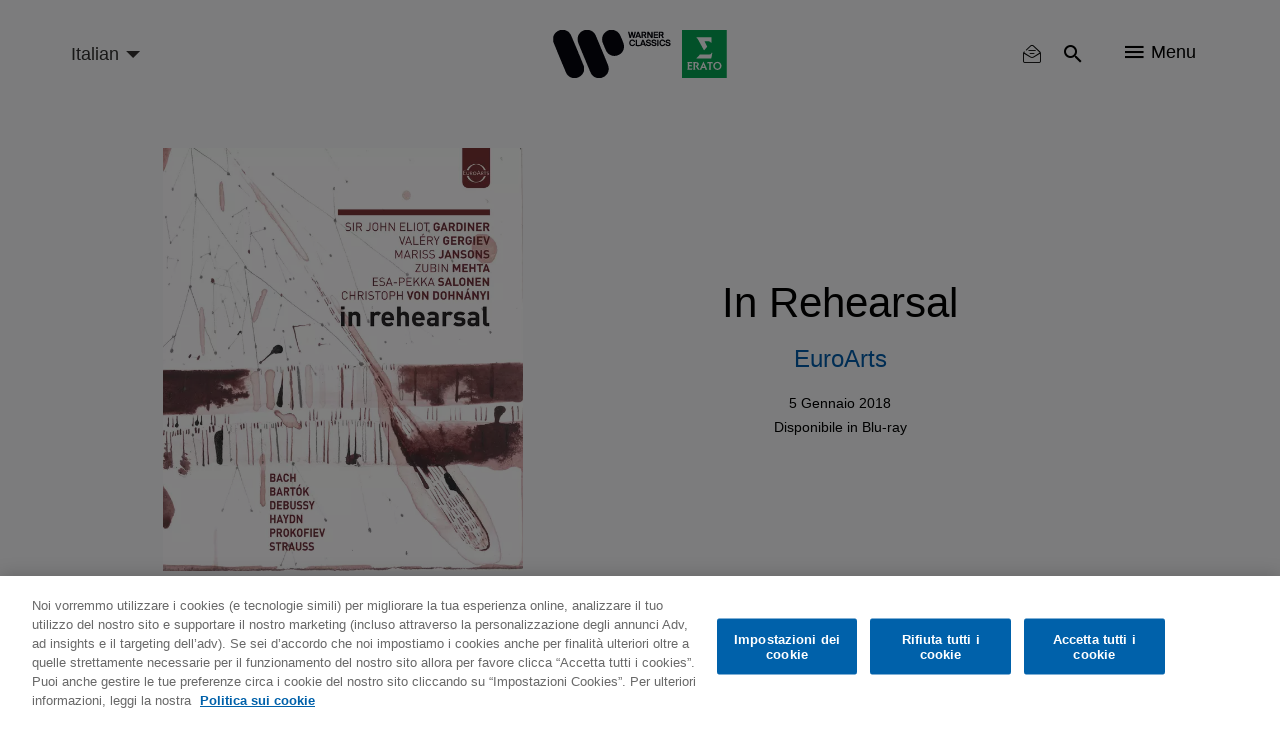

--- FILE ---
content_type: application/x-javascript
request_url: https://assets.adobedtm.com/31543e7db99435a92d6f4a2cf97c808672ed7dd0/satelliteLib-b6e3529c31d92a9252c30c1714b6b9342304145b.js
body_size: 119512
content:
// For license information, see `https://assets.adobedtm.com/launch-EN302b8a31b75a4dda8ff8df1d0cdb4762.js`.
window._satellite=window._satellite||{},window._satellite.container={buildInfo:{minified:!0,buildDate:"2026-01-27T23:46:53Z",turbineBuildDate:"2024-08-22T17:32:44Z",turbineVersion:"28.0.0"},environment:{id:"EN302b8a31b75a4dda8ff8df1d0cdb4762",stage:"production"},dataElements:{isLabelWarnerSweden:{defaultValue:"",modulePath:"core/src/lib/dataElements/customCode.js",settings:{source:function(){var e,t="";return"Linkfire"==_satellite.getVar("DDO:Platform")?e=_satellite.getVar("DDO:Linkfire:Board").toLowerCase():(e=_satellite.getVar("DDO:Label Name"),t=_satellite.getVar("DDO:Sub Label Name")),e.includes("sweden")||t.includes("sweden")}}},isWarnerSandboxPage:{modulePath:"core/src/lib/dataElements/customCode.js",settings:{source:function(){return document.URL.includes("sandbox.wmg.com")}}},"Direct Call Page Load":{defaultValue:"",storageDuration:"pageview",modulePath:"core/src/lib/dataElements/javascriptVariable.js",settings:{path:"trackingConfig.dcPageLoad"}},isWarnerConnectBensonBooneMalaysia:{modulePath:"core/src/lib/dataElements/customCode.js",settings:{source:function(){return document.URL.includes("wct.live/malaysia-win-benson-boone")}}},isWMCABoogieMerchSweeps:{modulePath:"core/src/lib/dataElements/customCode.js",settings:{source:function(){return document.URL.includes("warnermusiccanada.com/splash/aboogie")}}},"s_dtm.pageName":{defaultValue:"",modulePath:"core/src/lib/dataElements/javascriptVariable.js",settings:{path:"s_dtm.pageName"}},cookieDomainPeriods:{defaultValue:"",modulePath:"core/src/lib/dataElements/customCode.js",settings:{source:function(){return location.host.startsWith("www")?location.host.split(".").length-1:location.host.split(".").length}}},isLabelWarnerIreland:{defaultValue:"",modulePath:"core/src/lib/dataElements/customCode.js",settings:{source:function(){var e,t="";return"Linkfire"==_satellite.getVar("DDO:Platform")?e=_satellite.getVar("DDO:Linkfire:Board").toLowerCase():(e=_satellite.getVar("DDO:Label Name"),t=_satellite.getVar("DDO:Sub Label Name")),e.includes("ireland")||t.includes("ireland")}}},"Artist with Page Title":{defaultValue:"",storageDuration:"pageview",modulePath:"core/src/lib/dataElements/customCode.js",settings:{source:function(){var e=_satellite.getVar("New Artist Name"),t=document.title;return-1!=t.indexOf("|")&&(t=t.substring(0,t.indexOf("|"))),e+":"+(t=t.replace(/^\s+|\s+$/g,""))}}},"DDO:Song":{defaultValue:"",storageDuration:"pageview",modulePath:"core/src/lib/dataElements/javascriptVariable.js",settings:{path:"digitalData.content.song"}},isCCMAllowingAdvertisingCookies:{defaultValue:"",modulePath:"core/src/lib/dataElements/customCode.js",settings:{source:function(){return!_satellite.getVar("isOnetrustThere")||OnetrustActiveGroups.includes(",C0004,")}}},"Topsify Trends Event Title":{defaultValue:"",storageDuration:"pageview",modulePath:"core/src/lib/dataElements/domAttribute.js",settings:{elementProperty:"text",elementSelector:"div.event-venue"}},isLabelWarnerCanada:{defaultValue:"",modulePath:"core/src/lib/dataElements/customCode.js",settings:{source:function(){var e,t="";return"Linkfire"==_satellite.getVar("DDO:Platform")?e=_satellite.getVar("DDO:Linkfire:Board").toLowerCase():(e=_satellite.getVar("DDO:Label Name"),t=_satellite.getVar("DDO:Sub Label Name")),e.includes("canada")||t.includes("canada")}}},isOnetrustThere:{defaultValue:"",modulePath:"core/src/lib/dataElements/customCode.js",settings:{source:function(){return("object"==typeof OneTrust||null!=_satellite.cookie.get("OptanonConsent")||null!==document.querySelector('script[src*="cdn.cookielaw"]'))&&"undefined"!=typeof OnetrustActiveGroups}}},"Page Name":{defaultValue:"",storageDuration:"pageview",modulePath:"core/src/lib/dataElements/customCode.js",settings:{source:function(){trackingConfig.artistname,document.title}}},"User Country":{defaultValue:"",storageDuration:"session",modulePath:"core/src/lib/dataElements/customCode.js",settings:{source:function(){var e=sessionStorage.getItem("UserCountry");if(e)return JSON.parse(e);let t=["atlantic records","300 entertainment","elektra records","elektra music group","warner records","3EE","300 elektra entertainment","rhino","warner music nashville","warner music group"];var n,a;let r={AT:"",BE:"",BG:"",HR:"",CY:"",CZ:"",DK:"",EE:"",FI:"",FR:"",DE:"",GR:"",HU:"",IE:"",IT:"",LV:"",LT:"",LU:"",MT:"",NL:"",PL:"",PT:"",RO:"",SK:"",SI:"",ES:"",SE:"",GB:"",GF:"",GP:"",MQ:"",ME:"",YT:"",RE:"",MF:"",GI:"",AX:"",PM:"",GL:"",BL:"",SX:"",AW:"",CW:"",WF:"",PF:"",NC:"",TF:"",AI:"",BM:"",IO:"",VG:"",KY:"",FK:"",MS:"",PN:"",SH:"",GS:"",TC:"",AD:"",LI:"",MC:"",SM:"",VA:""};if("undefined"!=typeof OneTrust)n=OneTrust.getGeolocationData(),a=n.country;else if(t.includes(getDE("DDO:Label Name").toLowerCase())){let e=new XMLHttpRequest;e.onreadystatechange=function(){4==e.readyState&&200==e.status&&(n=JSON.parse(e.response.replace("callback(","").replace(");","")),a=n.countryCode)},e.open("POST","https://ip2location.wmgartistservices.com/example2.php",!1),e.send()}var i={countryCode:a,isEUTerritory:a in r};return sessionStorage.setItem("UserCountry",JSON.stringify(i)),i}}},"visit: uuid":{defaultValue:"",storageDuration:"session",modulePath:"core/src/lib/dataElements/cookie.js",settings:{name:"visit_uuid"}},CookieDomainVID:{defaultValue:"",modulePath:"core/src/lib/dataElements/customCode.js",settings:{source:function(){var e=location.host.split(".");return"www"==e[0]?e.slice(1,e.length).join("."):e.slice(0,e.length).join(".")}}},"Element Copy":{defaultValue:"",storageDuration:"pageview",modulePath:"core/src/lib/dataElements/customCode.js",settings:{source:function(){return _satellite.getVar("New Artist Name")}}},isWarnerConnectBubleF2WPage:{modulePath:"core/src/lib/dataElements/customCode.js",settings:{source:function(){return document.URL.includes("wct.live/michaelbublef2w")}}},"Privacy Policy URL":{forceLowerCase:!0,modulePath:"core/src/lib/dataElements/customCode.js",settings:{source:function(){return document.querySelector('a[href*="privacy"]').href}}},isOneTrustAdvertisingCookiesAllowed:{defaultValue:"",modulePath:"core/src/lib/dataElements/customCode.js",settings:{source:function(){return isOneTrustAllowing(",C0004,",!1)}}},"Cookie Policy URL":{forceLowerCase:!0,modulePath:"core/src/lib/dataElements/customCode.js",settings:{source:function(){return document.querySelector('a[href*="cookies-policy"]').href}}},"Internal Filter":{defaultValue:"",storageDuration:"pageview",modulePath:"core/src/lib/dataElements/customCode.js",settings:{source:function(){return"javascript:,"+document.domain+","+location.origin}}},isWarnerConnectBensonBooneThailand:{modulePath:"core/src/lib/dataElements/customCode.js",settings:{source:function(){return document.URL.includes("wct.live/thailand-win-benson-boone")}}},isWarnerRussiaTrackedSite:{defaultValue:"",modulePath:"core/src/lib/dataElements/customCode.js",settings:{source:function(){var e=_satellite.getVar("Domain");return e.indexOf("linkinpark")>-1||e.indexOf("gorillaz")>-1||e.indexOf("edsheeran")>-1||e.indexOf("guetta")>-1||e.indexOf("charlieputh")>-1||e.indexOf("adamofficial")>-1||e.indexOf("adamlambert")>-1||e.indexOf("brunomars")>-1||e.indexOf("coldplay")>-1||e.indexOf("officialflo")>-1||e.indexOf("greenday")>-1||e.indexOf("jamesblunt")>-1||e.indexOf("jasmine")>-1||e.indexOf("derulo")>-1||e.indexOf("korn")>-1||e.indexOf("lazer")>-1||e.indexOf("mastodon")>-1||e.indexOf("muse")>-1||e.indexOf("redhot")>-1||e.indexOf("schulz")>-1||e.indexOf("royalblood")>-1||e.indexOf("skillet")>-1||e.indexOf("tempah")>-1||e.indexOf("twentyonepilots")>-1}}},isLabelRhino:{defaultValue:"",modulePath:"core/src/lib/dataElements/customCode.js",settings:{source:function(){var e;return"Linkfire"==_satellite.getVar("DDO:Platform")?e=_satellite.getVar("DDO:Linkfire:Board").toLowerCase():(e=_satellite.getVar("DDO:Label Name"),_satellite.getVar("DDO:Sub Label Name")),e.includes("rhi")}}},"BIT Button Text":{defaultValue:"",storageDuration:"pageview",modulePath:"core/src/lib/dataElements/domAttribute.js",settings:{elementProperty:"text",elementSelector:".bit-offers.bit-button"}},isAustraliaConnectPages:{modulePath:"core/src/lib/dataElements/customCode.js",settings:{source:function(){return/wct\.live\/app\/(41768\/where-is-michael-competition|41451\/coldplay-wa-fan-event|41601\/charli-xcx-brat-and-it-s-completely-different-but-also-still-brat)/.test(document.URL)}}},OneTrustExclusions:{storageDuration:"session",modulePath:"core/src/lib/dataElements/customCode.js",settings:{source:function(){return{DomainWithTopLevel:["twentyonepilots.film"]}}}},"DDO:Servers":{defaultValue:"",storageDuration:"pageview",modulePath:"core/src/lib/dataElements/javascriptVariable.js",settings:{path:"digitalData.page.pageInfo.server"}},"Sub Label Name":{defaultValue:"",storageDuration:"pageview",modulePath:"core/src/lib/dataElements/javascriptVariable.js",settings:{path:"trackingConfig.subLabelName"}},isServerUproxxSite:{modulePath:"core/src/lib/dataElements/customCode.js",settings:{source:function(){return"Uproxx:Site"==_satellite.getVar("DDO:Servers")}}},"BIT Location":{defaultValue:"",storageDuration:"pageview",modulePath:"core/src/lib/dataElements/domAttribute.js",settings:{elementProperty:"text",elementSelector:".bit-location"}},isLabelWarnerSpain:{defaultValue:"",modulePath:"core/src/lib/dataElements/customCode.js",settings:{source:function(){var e,t="";return"Linkfire"==_satellite.getVar("DDO:Platform")?e=_satellite.getVar("DDO:Linkfire:Board").toLowerCase():(e=_satellite.getVar("DDO:Label Name"),t=_satellite.getVar("DDO:Sub Label Name")),e.includes("spain")||t.includes("spain")}}},"VWO Push Subscription Status":{defaultValue:"",forceLowerCase:!0,modulePath:"core/src/lib/dataElements/localStorage.js",settings:{name:"wingify_push_subscription_status"}},SubDomainOnly:{defaultValue:"",modulePath:"core/src/lib/dataElements/customCode.js",settings:{source:function(){var e=urlWithoutWWW(location.host).split("."),t=e.length;return e[t-2].startsWith("co")?t>3?e[0]:"":t>2?e[0]:""}}},isCCMAllowingPerformanceCookies:{defaultValue:"",modulePath:"core/src/lib/dataElements/customCode.js",settings:{source:function(){return!_satellite.getVar("isOnetrustThere")||OnetrustActiveGroups.includes(",C0002,")}}},Domain:{defaultValue:"",forceLowerCase:!0,storageDuration:"pageview",modulePath:"core/src/lib/dataElements/javascriptVariable.js",settings:{path:"document.location.hostname"}},isOneTrustPerformanceCookiesAllowed:{defaultValue:"",modulePath:"core/src/lib/dataElements/customCode.js",settings:{source:function(){return isOneTrustAllowing(",C0002,",!0)}}},"DDO:Content Name":{defaultValue:"",storageDuration:"pageview",modulePath:"core/src/lib/dataElements/javascriptVariable.js",settings:{path:"digitalData.content.name"}},"DDO:Page Name":{defaultValue:"",storageDuration:"pageview",modulePath:"core/src/lib/dataElements/javascriptVariable.js",settings:{path:"digitalData.page.pageInfo.pageName"}},isAnalyticsAllowed:{defaultValue:"",modulePath:"core/src/lib/dataElements/customCode.js",settings:{source:function(){return!_satellite.getVar("isOnetrustThere")||adobe.optIn.isApproved(adobe.OptInCategories.ANALYTICS)}}},"DDO:User Role":{defaultValue:"",storageDuration:"pageview",modulePath:"core/src/lib/dataElements/javascriptVariable.js",settings:{path:"digitalData.user.profile.userRole"}},isNewOrderBundleWarnerConnectPage:{modulePath:"core/src/lib/dataElements/customCode.js",settings:{source:function(){return document.URL.includes("wct.live/app/34200/neworder-eu")}}},isEdAsiaQuizResults:{modulePath:"core/src/lib/dataElements/customCode.js",settings:{source:function(){return"Ed Sheeran:Singapore Meet and Greet Quiz Sweeps:Landing:Results"==_satellite.getVar("DDO:Page Name")}}},"DDO:Page Type":{defaultValue:"",forceLowerCase:!0,storageDuration:"pageview",modulePath:"core/src/lib/dataElements/javascriptVariable.js",settings:{path:"digitalData.page.category.pageType"}},"New Artist Name":{defaultValue:"",storageDuration:"pageview",modulePath:"core/src/lib/dataElements/javascriptVariable.js",settings:{path:"trackingConfig.artistName"}},"DDO:Development Team":{defaultValue:"",storageDuration:"pageview",modulePath:"core/src/lib/dataElements/javascriptVariable.js",settings:{path:"digitalData.page.pageInfo.devTeam"}},"DDO:Artist Name":{defaultValue:"",storageDuration:"pageview",modulePath:"core/src/lib/dataElements/javascriptVariable.js",settings:{path:"digitalData.content.artist"}},"DDO:Content Date":{defaultValue:"",storageDuration:"pageview",modulePath:"core/src/lib/dataElements/javascriptVariable.js",settings:{path:"digitalData.content.date"}},isLabelWarnerRecords:{defaultValue:"",modulePath:"core/src/lib/dataElements/customCode.js",settings:{source:function(){var e;return"Linkfire"==_satellite.getVar("DDO:Platform")?e=_satellite.getVar("DDO:Linkfire:Board").toLowerCase():(e=_satellite.getVar("DDO:Label Name"),_satellite.getVar("DDO:Sub Label Name")),"warner records"==e||"wbr"==e||"warnerbrosrecords"==e||e.includes("nonesuch")||e.includes("warner bros")||"warnerbros.records"==e||"warner brothers records"==e||"wbr usa"==e||"sire records"==e||"rykodisc"==e||"warner%20bros%20records"==e||e.includes("ovo")||e.includes("october")||e.includes("easy eye")}}},"DDO:Content Author":{defaultValue:"",storageDuration:"pageview",modulePath:"core/src/lib/dataElements/javascriptVariable.js",settings:{path:"digitalData.content.author"}},isWarnerConnectNLEChoppaPresavePage:{modulePath:"core/src/lib/dataElements/customCode.js",settings:{source:function(){return document.URL.includes("wct.live/app/36753/nle-choppa")}}},isSublabelEU:{defaultValue:"",modulePath:"core/src/lib/dataElements/customCode.js",settings:{source:function(){var e;return!!(e=digitalData.content.sublabel?digitalData.content.sublabel:digitalData.content.subLabel)&&("warner music sweden"==(e=e.toLowerCase())||"parlophone records"==e||"france"==e||"warner music france"==e||"warner music spain"==e||"wmi:germany"==e||"warner music italy"==e||"rhino uk"==e||"warner music germany"==e||"warner records uk"==e||"atlantic records uk"==e||"warner bros. records uk"==e||"warner records uk"==e)}}},OnetrustActiveGroups:{defaultValue:"",modulePath:"core/src/lib/dataElements/javascriptVariable.js",settings:{path:"OnetrustActiveGroups"}},"UTM Artist":{defaultValue:"",storageDuration:"pageview",modulePath:"core/src/lib/dataElements/customCode.js",settings:{source:function(){return getParam("utm_artist")}}},"DDO:Search Results":{defaultValue:"",storageDuration:"pageview",modulePath:"core/src/lib/dataElements/javascriptVariable.js",settings:{path:"digitalData.page.pageInfo.onsiteSearchResults"}},isWarnerConnectAndLabelWarnerSpain:{defaultValue:"",modulePath:"core/src/lib/dataElements/customCode.js",settings:{source:function(){var e,t,n="";return e=_satellite.getVar("DDO:Label Name").toLowerCase(),t=_satellite.getVar("DDO:Sub Label Name").toLowerCase(),n=_satellite.getVar("DDO:Platform"),(e.includes("spain")||t.includes("spain"))&&n.includes("Warner Connect")}}},"TT Event Day":{defaultValue:"",storageDuration:"pageview",modulePath:"core/src/lib/dataElements/domAttribute.js",settings:{elementProperty:"text",elementSelector:"div.datetime.pull-left.day"}},"List ID":{defaultValue:"",storageDuration:"pageview",modulePath:"core/src/lib/dataElements/domAttribute.js",settings:{elementProperty:"value",elementSelector:"div.primary-list-values input#mainListId"}},isLabel3rdParty:{defaultValue:"",modulePath:"core/src/lib/dataElements/customCode.js",settings:{source:function(){var e,t="";return"Linkfire"==_satellite.getVar("DDO:Platform")?e=_satellite.getVar("DDO:Linkfire:Board").toLowerCase():(e=_satellite.getVar("DDO:Label Name"),t=_satellite.getVar("DDO:Sub Label Name")),e.includes("3rd party")||t.includes("third party")||e.includes("third party")||t.includes("3rd party")||e.includes("artist arena")}}},"Songkick Date":{defaultValue:"",storageDuration:"pageview",modulePath:"core/src/lib/dataElements/domAttribute.js",settings:{elementProperty:"text",elementSelector:"div.dtm_date"}},isWarnerConnectBensonBooneSingapore:{modulePath:"core/src/lib/dataElements/customCode.js",settings:{source:function(){return document.URL.includes("wct.live/singapore-win-benson-boone")}}},isOwnedandOperatedSitesOTT:{modulePath:"core/src/lib/dataElements/customCode.js",settings:{source:function(){var e=_satellite.getVar("Domain");return e.indexOf("hiphopdx")>-1||e.indexOf("uproxx")>-1||e.indexOf("wearethepit")>-1}}},"Path Name":{defaultValue:"",storageDuration:"pageview",modulePath:"core/src/lib/dataElements/javascriptVariable.js",settings:{path:"location.pathname"}},isLabelWarnerGermany:{defaultValue:"",modulePath:"core/src/lib/dataElements/customCode.js",settings:{source:function(){var e,t="";return"Linkfire"==_satellite.getVar("DDO:Platform")?e=_satellite.getVar("DDO:Linkfire:Board").toLowerCase():(e=_satellite.getVar("DDO:Label Name"),t=_satellite.getVar("DDO:Sub Label Name")),e.includes("germany")||t.includes("germany")||e.includes("deutsch")||t.includes("deutsch")||e.includes("rhino de")||t.includes("rhino de")}}},isWarnerConnectCharlieUSGPresavePage:{modulePath:"core/src/lib/dataElements/customCode.js",settings:{source:function(){return document.URL.includes("wct.live/app/34627/charlieusg-loquenuncadije")}}},arePoliciesPresent:{modulePath:"core/src/lib/dataElements/customCode.js",settings:{source:function(){return void 0!==getDE("Cookie Policy URL")&&void 0!==getDE("Privacy Policy URL")}}},isHouseOfKongShows:{modulePath:"core/src/lib/dataElements/customCode.js",settings:{source:function(){return document.URL.includes("houseofkong.gorillaz.com/live-shows")||document.URL.includes("houseofkongv1.wmg-gardens.com/live-shows")}}},isWarnerCanadaHiphop50Page:{modulePath:"core/src/lib/dataElements/customCode.js",settings:{source:function(){return document.URL.includes("warnermusiccanada.com/splash/hiphop50")}}},DomainInFull:{defaultValue:"",modulePath:"core/src/lib/dataElements/customCode.js",settings:{source:function(){return urlWithoutWWW(location.host)}}},"Songkick Location":{defaultValue:"",storageDuration:"pageview",modulePath:"core/src/lib/dataElements/domAttribute.js",settings:{elementProperty:"text",elementSelector:"div.location.plain_text"}},isWMXContactSuccess:{storageDuration:"pageview",modulePath:"core/src/lib/dataElements/conditionalValue.js",settings:{comparison:{operator:"contains",caseInsensitive:!0},leftOperand:"%Page URL%",rightOperand:"warnermusicexperience.com/?form=success",conditionalValue:"true"}},isLabelAtlantic:{defaultValue:"",modulePath:"core/src/lib/dataElements/customCode.js",settings:{source:function(){var e;return"Linkfire"==_satellite.getVar("DDO:Platform")?e=_satellite.getVar("DDO:Linkfire:Board").toLowerCase():(e=_satellite.getVar("DDO:Label Name"),_satellite.getVar("DDO:Sub Label Name")),e.includes("atlantic")||"atl"==e||e.includes("fueled by ramen")||e.includes("roadrunner")||e.includes("road runner")||"fbr"==e||e.includes("elektra")||"bigbeatrecords"==e||"rr"==e||e.includes("canvasback")||"mmg"==e||"asylum"==e||"fueled%20by%20ramen"==e}}},"Query: Paid Advertising Tracking Code":{defaultValue:"",storageDuration:"session",modulePath:"core/src/lib/dataElements/queryStringParameter.js",settings:{name:"psid",caseInsensitive:!0}},isSharingAnalyticsDataAllowed:{defaultValue:"",modulePath:"core/src/lib/dataElements/customCode.js",settings:{source:function(){return _satellite.getVar("isOneTrustAdvertisingCookiesAllowed")}}},"UTM Medium":{defaultValue:"",storageDuration:"session",modulePath:"core/src/lib/dataElements/customCode.js",settings:{source:function(){return getParam("utm_medium")}}},isNotOwnedandOperatedSitesOTT:{modulePath:"core/src/lib/dataElements/customCode.js",settings:{source:function(){return!getDE("isOwnedandOperatedSitesOTT")}}},"DDO:User ID":{defaultValue:"",storageDuration:"pageview",modulePath:"core/src/lib/dataElements/javascriptVariable.js",settings:{path:"digitalData.user.profile.profileID"}},"TT Event Month":{defaultValue:"",storageDuration:"pageview",modulePath:"core/src/lib/dataElements/domAttribute.js",settings:{elementProperty:"text",elementSelector:"div.month"}},"UTM Campaign":{defaultValue:"",storageDuration:"pageview",modulePath:"core/src/lib/dataElements/customCode.js",settings:{source:function(){return getParam("utm_campaign")}}},isWarnerConnectAyaParisPage:{modulePath:"core/src/lib/dataElements/customCode.js",settings:{source:function(){return document.URL.includes("wct.live/app/36569/wmf-aya_paris")}}},isECIDAllowed:{defaultValue:"",modulePath:"core/src/lib/dataElements/customCode.js",settings:{source:function(){return!_satellite.getVar("isOnetrustThere")||adobe.optIn.isApproved(optInCheckPerformanceCookies)}}},isEMPGoogleAdWordsPixelAllowed:{defaultValue:"",modulePath:"core/src/lib/dataElements/customCode.js",settings:{source:function(){return _satellite.getVar("isSublabelEU")&&"coldplay"!=_satellite.getVar("DomainOnly")}}},timeStamp:{defaultValue:"",storageDuration:"pageview",modulePath:"core/src/lib/dataElements/customCode.js",settings:{source:function(){}}},"UTM Term":{defaultValue:"",storageDuration:"session",modulePath:"core/src/lib/dataElements/customCode.js",settings:{source:function(){return getParam("utm_term")}}},isLabelWarnerNashville:{defaultValue:"",modulePath:"core/src/lib/dataElements/customCode.js",settings:{source:function(){var e;return"Linkfire"==_satellite.getVar("DDO:Platform")?e=_satellite.getVar("DDO:Linkfire:Board").toLowerCase():(e=_satellite.getVar("DDO:Label Name"),_satellite.getVar("DDO:Sub Label Name")),e.includes("nashville")||e.includes("wmn")||e.includes("wbrn")}}},"OptIn-PreviousPermissions":{modulePath:"core/src/lib/dataElements/customCode.js",settings:{source:function(){var e=localStorage.getItem("OptIn_PreviousPermissions");if(e)return JSON.parse(e);var t="{",n=Object.values(adobe.OptInCategories);for(i=0;n.length>i;i++)i>0&&(t+=", "),t=t+'"'+n[i]+'":false';return t+="}",JSON.parse(t)}}},"DDO:Purchase ID":{defaultValue:"",storageDuration:"pageview",modulePath:"core/src/lib/dataElements/javascriptVariable.js",settings:{path:"digitalData.transaction.transactionID"}},"Email Tracking Code":{defaultValue:"",storageDuration:"session",modulePath:"core/src/lib/dataElements/queryStringParameter.js",settings:{name:"eml",caseInsensitive:!0}},DomainOnly:{defaultValue:"",modulePath:"core/src/lib/dataElements/customCode.js",settings:{source:function(){function e(e){for(i=0;i<e.length;i++)if("co"==e[i]||"com"==e[i]||"net"==e[i])return i;return null}var t=urlWithoutWWW(location.host).split("."),n=t.length,a=e(t);return null==a?t[n-2]:t[a-1]}}},isLabelWarnerAustralia:{defaultValue:"",modulePath:"core/src/lib/dataElements/customCode.js",settings:{source:function(){var e,t="";return"Linkfire"==_satellite.getVar("DDO:Platform")?e=_satellite.getVar("DDO:Linkfire:Board").toLowerCase():(e=_satellite.getVar("DDO:Label Name"),t=_satellite.getVar("DDO:Sub Label Name")),e.includes("australia")||t.includes("australia")}}},"VWO Push Subscriber ID":{defaultValue:"",modulePath:"core/src/lib/dataElements/javascriptVariable.js",settings:{path:"window.pushcrew.subscriberId"}},"DDO:Content Title":{defaultValue:"",storageDuration:"pageview",modulePath:"core/src/lib/dataElements/javascriptVariable.js",settings:{path:"digitalData.content.title"}},isWarnerConnectCanadaCampaign:{modulePath:"core/src/lib/dataElements/customCode.js",settings:{source:function(){return getDE("isLabelWarnerCanada")&&(getDE("isWarnerConnectAppSDKPage")||document.URL.includes("wct.live"))}}},isVWOPushSubscribed:{defaultValue:"",modulePath:"core/src/lib/dataElements/customCode.js",settings:{source:function(){return"subscribed"==_satellite.getVar("VWO Push Subscription Status")}}},"DDO:Site Sections":{defaultValue:"",storageDuration:"pageview",modulePath:"core/src/lib/dataElements/javascriptVariable.js",settings:{path:"digitalData.page.category.primaryCategory"}},shouldEnableOptIn:{storageDuration:"session",modulePath:"core/src/lib/dataElements/customCode.js",settings:{source:function(){for(const[e,t]of Object.entries(_satellite.getVar("OneTrustExclusions")))if(t.includes(_satellite.getVar(e)))return!1;return!0}}},isPetShopBoysDreamworldWarnerConnectPage:{modulePath:"core/src/lib/dataElements/customCode.js",settings:{source:function(){return document.URL.includes("wct.live/psb-dreamworld")}}},"Label Name":{defaultValue:"",storageDuration:"pageview",modulePath:"core/src/lib/dataElements/javascriptVariable.js",settings:{path:"trackingConfig.labelName"}},"UTM Source":{defaultValue:"",storageDuration:"session",modulePath:"core/src/lib/dataElements/customCode.js",settings:{source:function(){return getParam("utm_source")}}},isOneTrustFunctionalCookiesAllowed:{defaultValue:"",modulePath:"core/src/lib/dataElements/customCode.js",settings:{source:function(){return isOneTrustAllowing(",C0003,",!0)}}},"DDO:Page Primary Category":{defaultValue:"",storageDuration:"pageview",modulePath:"core/src/lib/dataElements/javascriptVariable.js",settings:{path:"digitalData.page.category.primaryCategory"}},isCanadaMadonnaFlyawayPage:{modulePath:"core/src/lib/dataElements/customCode.js",settings:{source:function(){return document.URL.includes("www.warnermusiccanada.com/madonnaflyaway")}}},"DDO:Search Term":{defaultValue:"",storageDuration:"pageview",modulePath:"core/src/lib/dataElements/javascriptVariable.js",settings:{path:"digitalData.page.pageInfo.onsiteSearchTerms"}},"DDO: Album":{defaultValue:"",storageDuration:"pageview",modulePath:"core/src/lib/dataElements/javascriptVariable.js",settings:{path:"digitalData.content.album"}},isWarnerChappellProductionMusicWWW:{modulePath:"core/src/lib/dataElements/customCode.js",settings:{source:function(){return document.URL.includes("www.warnerchappellpm.com")}}},"UTM Content":{defaultValue:"",storageDuration:"session",modulePath:"core/src/lib/dataElements/customCode.js",settings:{source:function(){return getParam("utm_content")}}},"DDO:User Teams":{defaultValue:"",storageDuration:"pageview",modulePath:"core/src/lib/dataElements/javascriptVariable.js",settings:{path:"digitalData.user.profile.userTeams"}},isOfenbachWarnerConnectPage:{storageDuration:"session",modulePath:"core/src/lib/dataElements/customCode.js",settings:{source:function(){return document.URL.includes("fpt.fm/app/32452/ofenbach")}}},isAmaalCAStore:{modulePath:"core/src/lib/dataElements/customCode.js",settings:{source:function(){return document.URL.includes("store.warnermusic.ca/collections/amaal")}}},isLabelWarnerNewZealand:{defaultValue:"",modulePath:"core/src/lib/dataElements/customCode.js",settings:{source:function(){var e,t="";return"Linkfire"==_satellite.getVar("DDO:Platform")?e=_satellite.getVar("DDO:Linkfire:Board").toLowerCase():(e=_satellite.getVar("DDO:Label Name"),t=_satellite.getVar("DDO:Sub Label Name")),e.includes("new zealand")||t.includes("new zealand")}}},isLabelWarnerBenelux:{defaultValue:"",modulePath:"core/src/lib/dataElements/customCode.js",settings:{source:function(){var e,t="";return"Linkfire"==_satellite.getVar("DDO:Platform")?e=_satellite.getVar("DDO:Linkfire:Board").toLowerCase():(e=_satellite.getVar("DDO:Label Name"),t=_satellite.getVar("DDO:Sub Label Name")),e.includes("benelux")||t.includes("benelux")}}},"DDO:Label Name":{defaultValue:"",forceLowerCase:!0,storageDuration:"pageview",modulePath:"core/src/lib/dataElements/javascriptVariable.js",settings:{path:"digitalData.content.label"}},"New pageName":{defaultValue:"",storageDuration:"pageview",modulePath:"core/src/lib/dataElements/customCode.js",settings:{source:function(){function e(e){var t={".php":"",".html":"",".htm":"",index:"",photographs:"Photos",photos:"Photos",pics:"Photos",gallery:"Photos",images:"Photos",latestnews:"News",tour:"Upcoming Tours",tourdates:"Upcoming Tours",live:"Upcoming Tours",concerts:"Upcoming Tours",gigs:"Upcoming Tours",shows:"Upcoming Tours",liveshows:"Upcoming Tours"},n=RegExp("\\b("+Object.keys(t).join("|")+")\\b","ig");return e.replace(n,(function(e,n){return t[n.toLowerCase()]}))}var t="";path=window.location.pathname+window.location.search+window.location.hash;var n=path.split("/");if(""==n[1])t="Homepage";else for(i=1;i<n.length;i++)pageElement=e(n[i]),""!=pageElement&&(1==i?t+=pageElement:t+=":"+pageElement);return trackingConfig.artistName+":"+t}}},"CSS:Data Source":{defaultValue:"",storageDuration:"pageview",modulePath:"core/src/lib/dataElements/domAttribute.js",settings:{elementProperty:"value",elementSelector:"div.primary-list-values input#Datasource"}},"New Page Title":{defaultValue:"",storageDuration:"pageview",modulePath:"core/src/lib/dataElements/customCode.js",settings:{source:function(){var e=document.title;return-1!=e.indexOf("|")&&(e=e.substring(0,e.indexOf("|"))),e=e.replace(/^\s+|\s+$/g,"")}}},"visit: page count":{defaultValue:"",modulePath:"core/src/lib/dataElements/visitorBehavior.js",settings:{attribute:"sessionPageViewCount"}},"DDO:Tags":{defaultValue:"",storageDuration:"pageview",modulePath:"core/src/lib/dataElements/javascriptVariable.js",settings:{path:"digitalData.page.pageInfo.tags"}},"UTM Label":{storageDuration:"pageview",modulePath:"core/src/lib/dataElements/customCode.js",settings:{source:function(){return getParam("utm_label")}}},"DDO:Platform":{defaultValue:"",storageDuration:"pageview",modulePath:"core/src/lib/dataElements/javascriptVariable.js",settings:{path:"digitalData.page.pageInfo.platform"}},isLigabueGenerator:{modulePath:"core/src/lib/dataElements/customCode.js",settings:{source:function(){return document.URL.includes("ligabueroadtripplaylist.warnermusic.it")}}},isLabelElektra:{defaultValue:"",modulePath:"core/src/lib/dataElements/customCode.js",settings:{source:function(){var e,t="";return"Linkfire"==_satellite.getVar("DDO:Platform")?e=_satellite.getVar("DDO:Linkfire:Board").toLowerCase():(e=_satellite.getVar("DDO:Label Name"),t=_satellite.getVar("DDO:Sub Label Name")),e.includes("roadrunner")||e.includes("elektra")||e.includes("fueled by ramen")||e.includes("black cement")||t.includes("roadrunner")||t.includes("elektra")||t.includes("fueled by ramen")||t.includes("black cement")||e.includes("fbr")||t.includes("fbr")}}},isBazziTourPage:{modulePath:"core/src/lib/dataElements/customCode.js",settings:{source:function(){return document.URL.includes("bazziofficial.com/tour")}}},"BIT Date":{defaultValue:"",modulePath:"core/src/lib/dataElements/domAttribute.js",settings:{elementProperty:"textContent",elementSelector:".bit-date"}},isWarnerConnectAppSDKPage:{modulePath:"core/src/lib/dataElements/customCode.js",settings:{source:function(){return null!==document.querySelector('script[src*="wct.live/app/sdk"]')}}},"DDO:User Territory":{defaultValue:"",storageDuration:"pageview",modulePath:"core/src/lib/dataElements/javascriptVariable.js",settings:{path:"digitalData.user.profile.userTerritory"}},"Page Title":{defaultValue:"",storageDuration:"pageview",modulePath:"core/src/lib/dataElements/javascriptVariable.js",settings:{path:"document.title"}},isWarnerConnectBurnaBoyF2WPage:{modulePath:"core/src/lib/dataElements/customCode.js",settings:{source:function(){return document.URL.includes("wct.live/app/37050/burnaboyf2w")}}},isGriffWarnerConnectPage:{storageDuration:"session",modulePath:"core/src/lib/dataElements/customCode.js",settings:{source:function(){return document.URL.includes("fpt.fm/app/32457/griff")}}},isNewOrderWarnerConnectPage:{storageDuration:"session",modulePath:"core/src/lib/dataElements/customCode.js",settings:{source:function(){return document.URL.includes("fpt.fm/app/33066/neworder")}}},"Artist Name":{defaultValue:"",storageDuration:"pageview",modulePath:"core/src/lib/dataElements/javascriptVariable.js",settings:{path:"trackingConfig.artistName"}},DomainWithTopLevel:{defaultValue:"",modulePath:"core/src/lib/dataElements/customCode.js",settings:{source:function(){function e(e){for(var t=0;t<e.length;t++)if("co"==e[t]||"com"==e[t]||"net"==e[t])return t-1;return e.length-Math.max(e.length-1,2)}var t=urlWithoutWWW(location.host).split("."),n=t.length;return t.slice(e(t),n).join(".")}}},isFirstPageOfTheVisit:{defaultValue:"",modulePath:"core/src/lib/dataElements/visitorBehavior.js",settings:{attribute:"sessionPageViewCount"}},isLabelWarnerFinland:{defaultValue:"",modulePath:"core/src/lib/dataElements/customCode.js",settings:{source:function(){var e,t="";return"Linkfire"==_satellite.getVar("DDO:Platform")?e=_satellite.getVar("DDO:Linkfire:Board").toLowerCase():(e=_satellite.getVar("DDO:Label Name"),t=_satellite.getVar("DDO:Sub Label Name")),e.includes("finland")||t.includes("finland")}}},Account:{defaultValue:"",storageDuration:"pageview",modulePath:"core/src/lib/dataElements/javascriptVariable.js",settings:{path:"trackingConfig.suiteString"}},"DDO:Sub Label Name":{defaultValue:"",forceLowerCase:!0,storageDuration:"pageview",modulePath:"core/src/lib/dataElements/customCode.js",settings:{source:function(){
return void 0!==digitalData.content.subLabel?digitalData.content.subLabel:void 0!==digitalData.content.sublabel?digitalData.content.sublabel:""}}},isAtlanticrecordsEmerge:{defaultValue:"",modulePath:"core/src/lib/dataElements/customCode.js",settings:{source:function(){return _satellite.getVar("Page URL").includes("atlanticrecords.com/emerge")}}},isFranceConnectPages:{modulePath:"core/src/lib/dataElements/customCode.js",settings:{source:function(){const e=/wct\.live\/app\/(42449\/edithpiaf-jc|42452\/francegall-jc|42451\/mikebrant-jc|42453\/rose-jc|42454\/bensonboone-jc|42456\/teddyswims-jc|42455\/lizzo-jc|42457\/laurapausini-jc|42458\/amir-jc|42527\/soprano-jc|42545\/jh-stvalentin|42557\/davidguetta-stvalentin|42581\/madonna-jc)/.test(document.URL);let t=!1;if(void 0!==_satellite&&_satellite.getVar){const e=_satellite.getVar("DDO:Platform"),n=_satellite.getVar("DDO:Sub Label Name")||"";"Warner Connect"===e&&n.includes("warner music france")&&(t=!0)}return e||t}}},"DDO:Content Category":{defaultValue:"",storageDuration:"pageview",modulePath:"core/src/lib/dataElements/javascriptVariable.js",settings:{path:"digitalData.content.category"}},"DDO:Report Suite":{defaultValue:"",storageDuration:"pageview",modulePath:"core/src/lib/dataElements/javascriptVariable.js",settings:{path:"digitalData.settings.reportSuites"}},isWarnerCanadaMotherMotherGriefChapterBonusEntry:{modulePath:"core/src/lib/dataElements/customCode.js",settings:{source:function(){return document.URL.includes("mothermothersite.com/griefchaptercontest/entry")}}},isWarnerConnectBensonBooneIndonesia:{modulePath:"core/src/lib/dataElements/customCode.js",settings:{source:function(){return document.URL.includes("wct.live/indonesia-win-benson-boone")}}},isHouseOfKong:{modulePath:"core/src/lib/dataElements/customCode.js",settings:{source:function(){return document.URL.includes("houseofkong.gorillaz.com")||document.URL.includes("houseofkongv1.wmg-gardens.com")}}},isLabelWarnerInternational:{defaultValue:"",modulePath:"core/src/lib/dataElements/customCode.js",settings:{source:function(){var e,t="";return"Linkfire"==_satellite.getVar("DDO:Platform")?e=_satellite.getVar("DDO:Linkfire:Board").toLowerCase():(e=_satellite.getVar("DDO:Label Name"),t=_satellite.getVar("DDO:Sub Label Name")),e.includes("international")||e.includes("wmi")||e.includes("uk")||t.includes("uk")||e.includes("france")||t.includes("france")||e.includes("germany")||t.includes("germany")||e.includes("italy")||t.includes("italy")||e.includes("spain")||t.includes("spain")||e.includes("sweden")||t.includes("sweden")||e.includes("benelux")||t.includes("benelux")||e.includes("ireland")||t.includes("ireland")||e.includes("russia")||t.includes("russia")||e.includes("poland")||t.includes("poland")}}},"Page URL":{defaultValue:"",forceLowerCase:!0,modulePath:"core/src/lib/dataElements/javascriptVariable.js",settings:{path:"document.URL"}},"Splash Page Referrer":{defaultValue:"",storageDuration:"pageview",modulePath:"core/src/lib/dataElements/queryStringParameter.js",settings:{name:"ref",caseInsensitive:!0}}},extensions:{"adobe-mcid":{displayName:"Experience Cloud ID Service",hostedLibFilesBaseUrl:"https://assets.adobedtm.com/extensions/EPbdfb4b2e3570442dafcd49b858f2288a/",settings:{orgId:"2DED4480533B2D590A490D4C@AdobeOrg",timeUnit:"Years",variables:[{name:"trackingServer",value:"metrics.wmg.com"},{name:"trackingServerSecure",value:"smetrics.wmg.com"},{name:"marketingCloudServer",value:"metrics.wmg.com"},{name:"marketingCloudServerSecure",value:"smetrics.wmg.com"},{name:"cookieDomain",value:"%CookieDomainVID%"}],isIabContext:!1,optInCallback:"%shouldEnableOptIn%",doesOptInApply:"maybe",optInCookieDomain:"",optInStorageExpiry:0,previousPermissions:"%OptIn-PreviousPermissions%",isOptInStorageEnabled:!1,preOptInApprovalInput:"%OptIn-PreviousPermissions%"},modules:{"adobe-mcid/src/lib/sharedModules/mcidInstance.js":{script:function(e,t,n,a){"use strict";var r=n("@adobe/reactor-document"),i=n("../codeLibrary/VisitorAPI"),o=n("../../view/utils/timeUnits"),s=function(e){return e.reduce((function(e,t){var n=/^(true|false)$/i.test(t.value)?JSON.parse(t.value):t.value;return e[t.name]=n,e}),{})},c=function(e){var t=a.getExtensionSettings();if("string"!=typeof t.orgId)throw new TypeError("Org ID is not a string.");var n=s(t.variables||[]),r=t.doesOptInApply;r&&("boolean"==typeof r?n.doesOptInApply=r:t.optInCallback&&(n.doesOptInApply=t.optInCallback));var i=t.isOptInStorageEnabled;i&&(n.isOptInStorageEnabled=i);var c=t.optInCookieDomain;c&&(n.optInCookieDomain=c);var l=t.optInStorageExpiry;if(l){var u=t.timeUnit;if(u&&o[u]){var d=l*o[u];n.optInStorageExpiry=d}}else!0===i&&(n.optInStorageExpiry=33696e3);var m=t.previousPermissions;m&&(n.previousPermissions=m);var p=t.preOptInApprovals;if(p)n.preOptInApprovals=p;else{var f=t.preOptInApprovalInput;f&&(n.preOptInApprovals=f)}var g=t.isIabContext;g&&(n.isIabContext=g);var b=e.getInstance(t.orgId,n);return a.logger.info('Created instance using orgId: "'+t.orgId+'"'),a.logger.info("Set variables: "+JSON.stringify(n)),b.getMarketingCloudVisitorID((function(e){a.logger.info("Obtained Marketing Cloud Visitor Id: "+e)}),!0),b},l=function(e){return(a.getExtensionSettings().pathExclusions||[]).some((function(t){return t.valueIsRegex?new RegExp(t.value,"i").test(e):t.value===e}))},u=null;_satellite.getVisitorId=function(){return u},l(r.location.pathname)?a.logger.warn("MCID library not loaded. One of the path exclusions matches the current path."):u=c(i),e.exports=u},name:"mcid-instance",shared:!0},"adobe-mcid/src/lib/codeLibrary/VisitorAPI.js":{script:function(e){e.exports=(function(){"use strict";function e(t){return(e="function"==typeof Symbol&&"symbol"==typeof Symbol.iterator?function(e){return typeof e}:function(e){return e&&"function"==typeof Symbol&&e.constructor===Symbol&&e!==Symbol.prototype?"symbol":typeof e})(t)}function t(e,t,n){return t in e?Object.defineProperty(e,t,{value:n,enumerable:!0,configurable:!0,writable:!0}):e[t]=n,e}function n(){return{callbacks:{},add:function(e,t){this.callbacks[e]=this.callbacks[e]||[];var n=this.callbacks[e].push(t)-1,a=this;return function(){a.callbacks[e].splice(n,1)}},execute:function(e,t){if(this.callbacks[e]){t=(t=void 0===t?[]:t)instanceof Array?t:[t];try{for(;this.callbacks[e].length;){var n=this.callbacks[e].shift();"function"==typeof n?n.apply(null,t):n instanceof Array&&n[1].apply(n[0],t)}delete this.callbacks[e]}catch(e){}}},executeAll:function(e,t){(t||e&&!O.isObjectEmpty(e))&&Object.keys(this.callbacks).forEach((function(t){var n=void 0!==e[t]?e[t]:"";this.execute(t,n)}),this)},hasCallbacks:function(){return Boolean(Object.keys(this.callbacks).length)}}}function a(e,t,n){var a=null==e?void 0:e[t];return void 0===a?n:a}function r(e){for(var t=/^\d+$/,n=0,a=e.length;n<a;n++)if(!t.test(e[n]))return!1;return!0}function i(e,t){for(;e.length<t.length;)e.push("0");for(;t.length<e.length;)t.push("0")}function o(e,t){for(var n=0;n<e.length;n++){var a=parseInt(e[n],10),r=parseInt(t[n],10);if(a>r)return 1;if(r>a)return-1}return 0}function s(e,t){if(e===t)return 0;var n=e.toString().split("."),a=t.toString().split(".");return r(n.concat(a))?(i(n,a),o(n,a)):NaN}function c(e){return e===Object(e)&&0===Object.keys(e).length}function l(e){return"function"==typeof e||e instanceof Array&&e.length}function u(){var e=arguments.length>0&&void 0!==arguments[0]?arguments[0]:"",t=arguments.length>1&&void 0!==arguments[1]?arguments[1]:function(){return!0};this.log=ue("log",e,t),this.warn=ue("warn",e,t),this.error=ue("error",e,t)}function d(){var e=(arguments.length>0&&void 0!==arguments[0]?arguments[0]:{}).cookieName,t=(arguments.length>1&&void 0!==arguments[1]?arguments[1]:{}).cookies;if(!e||!t)return{get:xe,set:xe,remove:xe};var n={remove:function(){t.remove(e)},get:function(){var n=t.get(e),a={};try{a=JSON.parse(n)}catch(n){a={}}return a},set:function(a,r){r=r||{};var i=n.get(),o=Object.assign(i,a);t.set(e,JSON.stringify(o),{domain:r.optInCookieDomain||"",cookieLifetime:r.optInStorageExpiry||3419e4,expires:!0})}};return n}function m(e){this.name=this.constructor.name,this.message=e,"function"==typeof Error.captureStackTrace?Error.captureStackTrace(this,this.constructor):this.stack=new Error(e).stack}function p(){function e(e,t){var n=ge(e);return n.length?n.every((function(e){return!!t[e]})):be(t)}function t(){I(P),x(te.COMPLETE),b(g.status,g.permissions),s&&f.set(g.permissions,{optInCookieDomain:c,optInStorageExpiry:l}),v.execute(Ae)}function n(e){return function(n,a){if(!ve(n))throw new Error("[OptIn] Invalid category(-ies). Please use the `OptIn.Categories` enum.");return x(te.CHANGED),Object.assign(P,he(ge(n),e)),a||t(),g}}var a=arguments.length>0&&void 0!==arguments[0]?arguments[0]:{},r=a.doesOptInApply,i=a.previousPermissions,o=a.preOptInApprovals,s=a.isOptInStorageEnabled,c=a.optInCookieDomain,l=a.optInStorageExpiry,u=a.isIabContext,m=(arguments.length>1&&void 0!==arguments[1]?arguments[1]:{}).cookies,p=Ie(i);Se(p,"Invalid `previousPermissions`!"),Se(o,"Invalid `preOptInApprovals`!");var f=d({cookieName:"adobeujs-optin"},{cookies:m}),g=this,b=ee(g),v=se(),h=we(p),D=we(o),y=s?f.get():{},w={},C=function(e,t){return Ce(e)||t&&Ce(t)?te.COMPLETE:te.PENDING}(h,y),k=function(e,t,n){var a=he(oe,!r);return r?Object.assign({},a,e,t,n):a}(D,h,y),P=De(k),x=function(e){return C=e},I=function(e){return k=e};g.deny=n(!1),g.approve=n(!0),g.denyAll=g.deny.bind(g,oe),g.approveAll=g.approve.bind(g,oe),g.isApproved=function(t){return e(t,g.permissions)},g.isPreApproved=function(t){return e(t,D)},g.fetchPermissions=function(e){var t=arguments.length>1&&void 0!==arguments[1]&&arguments[1],n=t?g.on(te.COMPLETE,e):xe;return!r||r&&g.isComplete||o?e(g.permissions):t||v.add(Ae,(function(){return e(g.permissions)})),n},g.complete=function(){g.status===te.CHANGED&&t()},g.registerPlugin=function(e){if(!e||!e.name||"function"!=typeof e.onRegister)throw new Error(Te);w[e.name]||(w[e.name]=e,e.onRegister.call(e,g))},g.execute=Oe(w),g.memoizeContent=function(e){Pe(e)&&f.set(e,{optInCookieDomain:c,optInStorageExpiry:l})},g.getMemoizedContent=function(e){var t=f.get();if(t)return t[e]},Object.defineProperties(g,{permissions:{get:function(){return k}},status:{get:function(){return C}},Categories:{get:function(){return ne}},doesOptInApply:{get:function(){return!!r}},isPending:{get:function(){return g.status===te.PENDING}},isComplete:{get:function(){return g.status===te.COMPLETE}},__plugins:{get:function(){return Object.keys(w)}},isIabContext:{get:function(){return u}}})}function f(e,t){function n(){r=null,e.call(e,new m("The call took longer than you wanted!"))}function a(){r&&(clearTimeout(r),e.apply(e,arguments))}if(void 0===t)return e;var r=setTimeout(n,t);return a}function g(){if(window.__tcfapi)return window.__tcfapi;var e=window;if(e!==window.top){for(var t;!t;){e=e.parent;try{e.frames.__tcfapiLocator&&(t=e)}catch(e){}if(e===window.top)break}if(t){var n={};return window.__tcfapi=function(e,a,r,i){var o=Math.random()+"",s={__tcfapiCall:{command:e,parameter:i,version:a,callId:o}};n[o]=r,t.postMessage(s,"*")},window.addEventListener("message",(function(e){var t=e.data;if("string"==typeof t)try{t=JSON.parse(e.data)}catch(e){}if(t.__tcfapiReturn){var a=t.__tcfapiReturn;"function"==typeof n[a.callId]&&(n[a.callId](a.returnValue,a.success),delete n[a.callId])}}),!1),window.__tcfapi}pe.error("__tcfapi not found")}else pe.error("__tcfapi not found")}function b(e,t){var n=arguments.length>2&&void 0!==arguments[2]?arguments[2]:[],a=!0===e.vendor.consents[t],r=n.every((function(t){return!0===e.purpose.consents[t]}));return a&&r}function v(){var e=this;e.name="iabPlugin",e.version="0.0.2";var t,n=se(),a={transparencyAndConsentData:null},r=function(e){var t=arguments.length>1&&void 0!==arguments[1]?arguments[1]:{};return a[e]=t};e.fetchConsentData=function(e){var t=f(e.callback,e.timeout);i({callback:t})},e.isApproved=function(e){var t=e.callback,n=e.category,r=e.timeout;if(a.transparencyAndConsentData)return t(null,b(a.transparencyAndConsentData,ae[n],re[n]));var o=f((function(e,a){t(e,b(a,ae[n],re[n]))}),r);i({category:n,callback:o})},e.onRegister=function(n){t=n;var a=Object.keys(ae),r=function(e,t){!e&&t&&(a.forEach((function(e){var a=b(t,ae[e],re[e]);n[a?"approve":"deny"](e,!0)})),n.complete())};e.fetchConsentData({callback:r})};var i=function(e){var i=e.callback;if(a.transparencyAndConsentData)return i(null,a.transparencyAndConsentData);n.add("FETCH_CONSENT_DATA",i),o((function(e,i){if(i){var o=De(e),s=t.getMemoizedContent("iabConsentHash"),c=me(o.tcString).toString(32);o.consentString=e.tcString,o.hasConsentChangedSinceLastCmpPull=s!==c,r("transparencyAndConsentData",o),t.memoizeContent({iabConsentHash:c})}n.execute("FETCH_CONSENT_DATA",[null,a.transparencyAndConsentData])}))},o=function(e){var t=Le(ae),n=g();"function"==typeof n&&n("getTCData",2,e,t)}}var h="undefined"!=typeof globalThis?globalThis:"undefined"!=typeof window?window:"undefined"!=typeof global?global:"undefined"!=typeof self?self:{};Object.assign=Object.assign||function(e){for(var t,n,a=1;a<arguments.length;++a)for(t in n=arguments[a])Object.prototype.hasOwnProperty.call(n,t)&&(e[t]=n[t]);return e};var D,y,w={MESSAGES:{HANDSHAKE:"HANDSHAKE",GETSTATE:"GETSTATE",PARENTSTATE:"PARENTSTATE"},STATE_KEYS_MAP:{MCMID:"MCMID",MCAID:"MCAID",MCAAMB:"MCAAMB",MCAAMLH:"MCAAMLH",MCOPTOUT:"MCOPTOUT",CUSTOMERIDS:"CUSTOMERIDS"},ASYNC_API_MAP:{MCMID:"getMarketingCloudVisitorID",MCAID:"getAnalyticsVisitorID",MCAAMB:"getAudienceManagerBlob",MCAAMLH:"getAudienceManagerLocationHint",MCOPTOUT:"isOptedOut",ALLFIELDS:"getVisitorValues"},SYNC_API_MAP:{CUSTOMERIDS:"getCustomerIDs"},ALL_APIS:{MCMID:"getMarketingCloudVisitorID",MCAAMB:"getAudienceManagerBlob",MCAAMLH:"getAudienceManagerLocationHint",MCOPTOUT:"isOptedOut",MCAID:"getAnalyticsVisitorID",CUSTOMERIDS:"getCustomerIDs",ALLFIELDS:"getVisitorValues"},FIELDGROUP_TO_FIELD:{MC:"MCMID",A:"MCAID",AAM:"MCAAMB"},FIELDS:{MCMID:"MCMID",MCOPTOUT:"MCOPTOUT",MCAID:"MCAID",MCAAMLH:"MCAAMLH",MCAAMB:"MCAAMB"},AUTH_STATE:{UNKNOWN:0,AUTHENTICATED:1,LOGGED_OUT:2},OPT_OUT:{GLOBAL:"global"},SAME_SITE_VALUES:{LAX:"Lax",STRICT:"Strict",NONE:"None"}},C=w.STATE_KEYS_MAP,k=function(e){function t(){}function n(t,n){var a=this;return function(){var r=e(0,t),i={};return i[t]=r,a.setStateAndPublish(i),n(r),r}}this.getMarketingCloudVisitorID=function(e){e=e||t;var a=this.findField(C.MCMID,e),r=n.call(this,C.MCMID,e);return void 0!==a?a:r()},this.getVisitorValues=function(e){this.getMarketingCloudVisitorID((function(t){e({MCMID:t})}))}},P=w.MESSAGES,x=w.ASYNC_API_MAP,I=w.SYNC_API_MAP,S=function(){function e(){}function t(e,t){var n=this;return function(){return n.callbackRegistry.add(e,t),n.messageParent(P.GETSTATE),""}}function n(n){this[x[n]]=function(a){a=a||e;var r=this.findField(n,a),i=t.call(this,n,a);return void 0!==r?r:i()}}function a(t){this[I[t]]=function(){return this.findField(t,e)||{}}}Object.keys(x).forEach(n,this),Object.keys(I).forEach(a,this)},_=w.ASYNC_API_MAP,L=function(){Object.keys(_).forEach((function(e){this[_[e]]=function(t){this.callbackRegistry.add(e,t)}}),this)},O=function(e,t){return e(t={exports:{}},t.exports),t.exports}((function(t,n){n.isObjectEmpty=function(e){return e===Object(e)&&0===Object.keys(e).length},n.isValueEmpty=function(e){return""===e||n.isObjectEmpty(e)};var a=function(){var e=navigator.appName,t=navigator.userAgent;return"Microsoft Internet Explorer"===e||t.indexOf("MSIE ")>=0||t.indexOf("Trident/")>=0&&t.indexOf("Windows NT 6")>=0};n.getIeVersion=function(){return document.documentMode?document.documentMode:a()?7:null},n.isFirefox=function(e){return!!/Firefox\/([0-9\.]+)(?:\s|$)/.test(e||window.navigator.userAgent)},n.encodeAndBuildRequest=function(e,t){return e.map(encodeURIComponent).join(t)},n.isObject=function(t){return null!==t&&"object"===e(t)&&!1===Array.isArray(t)},n.defineGlobalNamespace=function(){return window.adobe=n.isObject(window.adobe)?window.adobe:{},window.adobe},n.pluck=function(e,t){return t.reduce((function(t,n){return e[n]&&(t[n]=e[n]),t}),Object.create(null))},n.parseOptOut=function(e,t,n){t||(t=n,e.d_optout&&e.d_optout instanceof Array&&(t=e.d_optout.join(",")));var a=parseInt(e.d_ottl,10);return isNaN(a)&&(a=7200),{optOut:t,d_ottl:a}},n.normalizeBoolean=function(e){var t=e;return"true"===e?t=!0:"false"===e&&(t=!1),t}})),A=(O.isObjectEmpty,O.isValueEmpty,O.getIeVersion,O.isFirefox,O.encodeAndBuildRequest,O.isObject,O.defineGlobalNamespace,O.pluck,O.parseOptOut,O.normalizeBoolean,n),T=w.MESSAGES,N={0:"prefix",1:"orgID",2:"state"},V=function(e,t){this.parse=function(e){try{var t={};return e.data.split("|").forEach((function(e,n){void 0!==e&&(t[N[n]]=2!==n?e:JSON.parse(e))})),t}catch(e){}},this.isInvalid=function(n){var a=this.parse(n);if(!a||Object.keys(a).length<2)return!0;var r=e!==a.orgID,i=!t||n.origin!==t,o=-1===Object.keys(T).indexOf(a.prefix);return r||i||o},this.send=function(n,a,r){var i=a+"|"+e;r&&r===Object(r)&&(i+="|"+JSON.stringify(r));try{n.postMessage(i,t)}catch(e){}}},E=w.MESSAGES,R=function(e,t,n,a){function r(e){Object.assign(p,e)}function i(e){Object.assign(p.state,e),Object.assign(p.state.ALLFIELDS,e),p.callbackRegistry.executeAll(p.state)}function o(e){if(!b.isInvalid(e)){g=!1;var t=b.parse(e);p.setStateAndPublish(t.state)}}function s(e){!g&&f&&(g=!0,b.send(a,e))}function c(){r(new k(n._generateID)),p.getMarketingCloudVisitorID(),p.callbackRegistry.executeAll(p.state,!0),h.removeEventListener("message",l)}function l(e){if(!b.isInvalid(e)){var t=b.parse(e);g=!1,h.clearTimeout(p._handshakeTimeout),h.removeEventListener("message",l),r(new S(p)),h.addEventListener("message",o),p.setStateAndPublish(t.state),p.callbackRegistry.hasCallbacks()&&s(E.GETSTATE)}}function u(){f&&postMessage?(h.addEventListener("message",l),s(E.HANDSHAKE),p._handshakeTimeout=setTimeout(c,250)):c()}function d(){h.s_c_in||(h.s_c_il=[],h.s_c_in=0),p._c="Visitor",p._il=h.s_c_il,p._in=h.s_c_in,p._il[p._in]=p,h.s_c_in++}function m(){function e(e){0!==e.indexOf("_")&&"function"==typeof n[e]&&(p[e]=function(){})}Object.keys(n).forEach(e),p.getSupplementalDataID=n.getSupplementalDataID,p.isAllowed=function(){return!0}}var p=this,f=t.whitelistParentDomain;p.state={ALLFIELDS:{}},p.version=n.version,p.marketingCloudOrgID=e,p.cookieDomain=n.cookieDomain||"",p._instanceType="child";var g=!1,b=new V(e,f);p.callbackRegistry=A(),p.init=function(){d(),m(),r(new L(p)),u()},p.findField=function(e,t){if(void 0!==p.state[e])return t(p.state[e]),p.state[e]},p.messageParent=s,p.setStateAndPublish=i},j=w.MESSAGES,M=w.ALL_APIS,F=w.ASYNC_API_MAP,B=w.FIELDGROUP_TO_FIELD,W=function(e,t){function n(){var t={};return Object.keys(M).forEach((function(n){var a=M[n],r=e[a]();O.isValueEmpty(r)||(t[n]=r)})),t}function a(){var t=[];return e._loading&&Object.keys(e._loading).forEach((function(n){if(e._loading[n]){var a=B[n];t.push(a)}})),t.length?t:null}function r(t){return function n(){var r=a();if(r){var i=F[r[0]];e[i](n,!0)}else t()}}function i(e,a){var r=n();t.send(e,a,r)}function o(e){c(e),i(e,j.HANDSHAKE)}function s(e){r((function(){i(e,j.PARENTSTATE)}))()}function c(n){function a(a){r.call(e,a),t.send(n,j.PARENTSTATE,{CUSTOMERIDS:e.getCustomerIDs()})}var r=e.setCustomerIDs;e.setCustomerIDs=a}return function(e){t.isInvalid(e)||(t.parse(e).prefix===j.HANDSHAKE?o:s)(e.source)}},U=function(e,t){function n(e){return function(n){a[e]=n,++r===i&&t(a)}}var a={},r=0,i=Object.keys(e).length;Object.keys(e).forEach((function(t){var a=e[t];if(a.fn){var r=a.args||[];r.unshift(n(t)),a.fn.apply(a.context||null,r)}}))},G={get:function(e){e=encodeURIComponent(e);var t=(";"+document.cookie).split(" ").join(";"),n=t.indexOf(";"+e+"="),a=n<0?n:t.indexOf(";",n+1);return n<0?"":decodeURIComponent(t.substring(n+2+e.length,a<0?t.length:a))},set:function(e,t,n){var r=a(n,"cookieLifetime"),i=a(n,"expires"),o=a(n,"domain"),s=a(n,"secure"),c=a(n,"sameSite"),l=s?"Secure":"",u=c?"SameSite="+c+";":"";if(i&&"SESSION"!==r&&"NONE"!==r){var d=""!==t?parseInt(r||0,10):-60;if(d)(i=new Date).setTime(i.getTime()+1e3*d);else if(1===i){var m=(i=new Date).getYear();i.setYear(m+2+(m<1900?1900:0))}}else i=0;return e&&"NONE"!==r?(document.cookie=encodeURIComponent(e)+"="+encodeURIComponent(t)+"; path=/;"+(i?" expires="+i.toGMTString()+";":"")+(o?" domain="+o+";":"")+u+l,this.get(e)===t):0},remove:function(e,t){var n=a(t,"domain");n=n?" domain="+n+";":"";var r=a(t,"secure"),i=a(t,"sameSite"),o=r?"Secure":"",s=i?"SameSite="+i+";":"";document.cookie=encodeURIComponent(e)+"=; Path=/; Expires=Thu, 01 Jan 1970 00:00:01 GMT;"+n+s+o}},H=function(e,t){!e&&h.location&&(e=h.location.hostname);var n,a=e.split("."),r=t||{};for(n=a.length-2;n>=0;n--)if(r.domain=a.slice(n).join("."),G.set("TEST_AMCV_COOKIE_WRITE","cookie",r))return G.remove("TEST_AMCV_COOKIE_WRITE",r),r.domain;return""},q={compare:s,isLessThan:function(e,t){return s(e,t)<0},areVersionsDifferent:function(e,t){return 0!==s(e,t)},isGreaterThan:function(e,t){return s(e,t)>0},isEqual:function(e,t){return 0===s(e,t)}},z=!!h.postMessage,J={postMessage:function(e,t,n){var a=1;t&&(z?n.postMessage(e,t.replace(/([^:]+:\/\/[^\/]+).*/,"$1")):t&&(n.location=t.replace(/#.*$/,"")+"#"+ +new Date+a+++"&"+e))},receiveMessage:function(e,t){var n;try{z&&(e&&(n=function(n){if("string"==typeof t&&n.origin!==t||"[object Function]"===Object.prototype.toString.call(t)&&!1===t(n.origin))return!1;e(n)}),h.addEventListener?h[e?"addEventListener":"removeEventListener"]("message",n):h[e?"attachEvent":"detachEvent"]("onmessage",n))}catch(e){}}},Y=function(e){var t,n,a="0123456789",r="",i="",o=8,s=10,c=10,l=(""+Date.now()).substr(-6).split("").reverse("").join("");if(1==e){for(a+="ABCDEF",t=0;16>t;t++)n=Math.floor(Math.random()*o),4>t&&l[t]<o&&(n=+l[t]),r+=a.substring(n,n+1),n=Math.floor(Math.random()*o),i+=a.substring(n,n+1),o=16;return r+"-"+i}for(t=0;19>t;t++)n=Math.floor(Math.random()*s),6>t&&l[t]<s?(r+=l[t],n=l[t]):r+=a.substring(n,n+1),0===t&&9==n?s=3:((1==t||2==t)&&10!=s&&2>n||2<t)&&(s=10),n=Math.floor(Math.random()*c),i+=a.substring(n,n+1),0===t&&9==n?c=3:((1==t||2==t)&&10!=c&&2>n||2<t)&&(c=10);return r+i},Q=function(e){return{corsMetadata:function(){var e="none",t=!0;return"undefined"!=typeof XMLHttpRequest&&XMLHttpRequest===Object(XMLHttpRequest)&&("withCredentials"in new XMLHttpRequest?e="XMLHttpRequest":"undefined"!=typeof XDomainRequest&&XDomainRequest===Object(XDomainRequest)&&(t=!1),Object.prototype.toString.call(h.HTMLElement).indexOf("Constructor")>0&&(t=!1)),{corsType:e,corsCookiesEnabled:t}}(),getCORSInstance:function(){return"none"===this.corsMetadata.corsType?null:new h[this.corsMetadata.corsType]},fireCORS:function(t,n){function a(e){var n;try{if((n=JSON.parse(e))!==Object(n))return void r.handleCORSError(t,null,"Response is not JSON")}catch(e){return void r.handleCORSError(t,e,"Error parsing response as JSON")}try{for(var a=t.callback,i=h,o=0;o<a.length;o++)i=i[a[o]];i(n)}catch(e){r.handleCORSError(t,e,"Error forming callback function")}}var r=this;n&&(t.loadErrorHandler=n);try{var i=this.getCORSInstance();i.open("get",t.corsUrl+"&ts="+(new Date).getTime(),!0),"XMLHttpRequest"===this.corsMetadata.corsType&&(i.withCredentials=!0,i.timeout=e.loadTimeout,i.setRequestHeader("Content-Type","application/x-www-form-urlencoded"),i.onreadystatechange=function(){4===this.readyState&&200===this.status&&a(this.responseText)}),i.onerror=function(e){r.handleCORSError(t,e,"onerror")},i.ontimeout=function(e){r.handleCORSError(t,e,"ontimeout")},i.send(),e._log.requests.push(t.corsUrl)}catch(e){this.handleCORSError(t,e,"try-catch")}},handleCORSError:function(t,n,a){e.CORSErrors.push({corsData:t,error:n,description:a}),t.loadErrorHandler&&("ontimeout"===a?t.loadErrorHandler(!0):t.loadErrorHandler(!1))}}},K={POST_MESSAGE_ENABLED:!!h.postMessage,DAYS_BETWEEN_SYNC_ID_CALLS:1,MILLIS_PER_DAY:864e5,ADOBE_MC:"adobe_mc",ADOBE_MC_SDID:"adobe_mc_sdid",VALID_VISITOR_ID_REGEX:/^[0-9a-fA-F\-]+$/,ADOBE_MC_TTL_IN_MIN:5,VERSION_REGEX:/vVersion\|((\d+\.)?(\d+\.)?(\*|\d+))(?=$|\|)/,FIRST_PARTY_SERVER_COOKIE:"s_ecid"},X=function(e,t){var n=h.document;return{THROTTLE_START:3e4,MAX_SYNCS_LENGTH:649,throttleTimerSet:!1,id:null,onPagePixels:[],iframeHost:null,getIframeHost:function(e){if("string"==typeof e){var t=e.split("/");return t[0]+"//"+t[2]}},subdomain:null,url:null,getUrl:function(){var t,a="http://fast.",r="?d_nsid="+e.idSyncContainerID+"#"+encodeURIComponent(n.location.origin);return this.subdomain||(this.subdomain="nosubdomainreturned"),e.loadSSL&&(a=e.idSyncSSLUseAkamai?"https://fast.":"https://"),t=a+this.subdomain+".demdex.net/dest5.html"+r,this.iframeHost=this.getIframeHost(t),this.id="destination_publishing_iframe_"+this.subdomain+"_"+e.idSyncContainerID,t},checkDPIframeSrc:function(){var t="?d_nsid="+e.idSyncContainerID+"#"+encodeURIComponent(n.location.href);"string"==typeof e.dpIframeSrc&&e.dpIframeSrc.length&&(this.id="destination_publishing_iframe_"+(e._subdomain||this.subdomain||(new Date).getTime())+"_"+e.idSyncContainerID,this.iframeHost=this.getIframeHost(e.dpIframeSrc),this.url=e.dpIframeSrc+t)},idCallNotProcesssed:null,doAttachIframe:!1,startedAttachingIframe:!1,iframeHasLoaded:null,iframeIdChanged:null,newIframeCreated:null,originalIframeHasLoadedAlready:null,iframeLoadedCallbacks:[],regionChanged:!1,timesRegionChanged:0,sendingMessages:!1,messages:[],messagesPosted:[],messagesReceived:[],messageSendingInterval:K.POST_MESSAGE_ENABLED?null:100,onPageDestinationsFired:[],jsonForComparison:[],jsonDuplicates:[],jsonWaiting:[],jsonProcessed:[],canSetThirdPartyCookies:!0,receivedThirdPartyCookiesNotification:!1,readyToAttachIframePreliminary:function(){return!(e.idSyncDisableSyncs||e.disableIdSyncs||e.idSyncDisable3rdPartySyncing||e.disableThirdPartyCookies||e.disableThirdPartyCalls)},readyToAttachIframe:function(){return this.readyToAttachIframePreliminary()&&(this.doAttachIframe||e._doAttachIframe)&&(this.subdomain&&"nosubdomainreturned"!==this.subdomain||e._subdomain)&&this.url&&!this.startedAttachingIframe},attachIframe:function(){function e(){(r=n.createElement("iframe")).sandbox="allow-scripts allow-same-origin",r.title="Adobe ID Syncing iFrame",r.id=a.id,r.name=a.id+"_name",r.style.cssText="display: none; width: 0; height: 0;",r.src=a.url,a.newIframeCreated=!0,t(),n.body.appendChild(r)}function t(e){r.addEventListener("load",(function(){r.className="aamIframeLoaded",a.iframeHasLoaded=!0,a.fireIframeLoadedCallbacks(e),a.requestToProcess()}))}this.startedAttachingIframe=!0;var a=this,r=n.getElementById(this.id);r?"IFRAME"!==r.nodeName?(this.id+="_2",this.iframeIdChanged=!0,e()):(this.newIframeCreated=!1,"aamIframeLoaded"!==r.className?(this.originalIframeHasLoadedAlready=!1,t("The destination publishing iframe already exists from a different library, but hadn't loaded yet.")):(this.originalIframeHasLoadedAlready=!0,this.iframeHasLoaded=!0,this.iframe=r,this.fireIframeLoadedCallbacks("The destination publishing iframe already exists from a different library, and had loaded alresady."),this.requestToProcess())):e(),this.iframe=r},fireIframeLoadedCallbacks:function(e){this.iframeLoadedCallbacks.forEach((function(t){"function"==typeof t&&t({message:e||"The destination publishing iframe was attached and loaded successfully."})})),this.iframeLoadedCallbacks=[]},requestToProcess:function(t){function n(){r.jsonForComparison.push(t),r.jsonWaiting.push(t),r.processSyncOnPage(t)}var a,r=this;if(t===Object(t)&&t.ibs)if(a=JSON.stringify(t.ibs||[]),this.jsonForComparison.length){var i,o,s,c=!1;for(i=0,o=this.jsonForComparison.length;i<o;i++)if(s=this.jsonForComparison[i],a===JSON.stringify(s.ibs||[])){c=!0;break}c?this.jsonDuplicates.push(t):n()}else n();if((this.receivedThirdPartyCookiesNotification||!K.POST_MESSAGE_ENABLED||this.iframeHasLoaded)&&this.jsonWaiting.length){var l=this.jsonWaiting.shift();this.process(l),this.requestToProcess()}e.idSyncDisableSyncs||e.disableIdSyncs||!this.iframeHasLoaded||!this.messages.length||this.sendingMessages||(this.throttleTimerSet||(this.throttleTimerSet=!0,setTimeout((function(){r.messageSendingInterval=K.POST_MESSAGE_ENABLED?null:150}),this.THROTTLE_START)),this.sendingMessages=!0,this.sendMessages())},getRegionAndCheckIfChanged:function(t,n){var a=e._getField("MCAAMLH"),r=t.d_region||t.dcs_region;return a?r&&(e._setFieldExpire("MCAAMLH",n),e._setField("MCAAMLH",r),parseInt(a,10)!==r&&(this.regionChanged=!0,this.timesRegionChanged++,e._setField("MCSYNCSOP",""),e._setField("MCSYNCS",""),a=r)):(a=r)&&(e._setFieldExpire("MCAAMLH",n),e._setField("MCAAMLH",a)),a||(a=""),a},processSyncOnPage:function(e){var t,n,a,r;if((t=e.ibs)&&t instanceof Array&&(n=t.length))for(a=0;a<n;a++)(r=t[a]).syncOnPage&&this.checkFirstPartyCookie(r,"","syncOnPage")},process:function(e){var t,n,a,r,i,o=encodeURIComponent,s=!1;if((t=e.ibs)&&t instanceof Array&&(n=t.length))for(s=!0,a=0;a<n;a++)r=t[a],i=[o("ibs"),o(r.id||""),o(r.tag||""),O.encodeAndBuildRequest(r.url||[],","),o(r.ttl||""),"","",r.fireURLSync?"true":"false"],r.syncOnPage||(this.canSetThirdPartyCookies?this.addMessage(i.join("|")):r.fireURLSync&&this.checkFirstPartyCookie(r,i.join("|")));s&&this.jsonProcessed.push(e)},checkFirstPartyCookie:function(t,n,a){var r="syncOnPage"===a,i=r?"MCSYNCSOP":"MCSYNCS";e._readVisitor();var o,s,c=e._getField(i),l=!1,u=!1,d=Math.ceil((new Date).getTime()/K.MILLIS_PER_DAY);c?(o=c.split("*"),l=(s=this.pruneSyncData(o,t.id,d)).dataPresent,u=s.dataValid,l&&u||this.fireSync(r,t,n,o,i,d)):(o=[],this.fireSync(r,t,n,o,i,d))},pruneSyncData:function(e,t,n){var a,r,i,o=!1,s=!1;for(r=0;r<e.length;r++)a=e[r],i=parseInt(a.split("-")[1],10),a.match("^"+t+"-")?(o=!0,n<i?s=!0:(e.splice(r,1),r--)):n>=i&&(e.splice(r,1),r--);return{dataPresent:o,dataValid:s}},manageSyncsSize:function(e){if(e.join("*").length>this.MAX_SYNCS_LENGTH)for(e.sort((function(e,t){return parseInt(e.split("-")[1],10)-parseInt(t.split("-")[1],10)}));e.join("*").length>this.MAX_SYNCS_LENGTH;)e.shift()},fireSync:function(t,n,a,r,i,o){var s=this;if(t){if("img"===n.tag){var c,l,u,d,m=n.url,p=e.loadSSL?"https:":"http:";for(c=0,l=m.length;c<l;c++){u=m[c],d=/^\/\//.test(u);var f=new Image;f.addEventListener("load",function(t,n,a,r){return function(){s.onPagePixels[t]=null,e._readVisitor();var o,c,l,u,d=e._getField(i),m=[];if(d)for(c=0,l=(o=d.split("*")).length;c<l;c++)(u=o[c]).match("^"+n.id+"-")||m.push(u);s.setSyncTrackingData(m,n,a,r)}}(this.onPagePixels.length,n,i,o)),f.src=(d?p:"")+u,this.onPagePixels.push(f)}}}else this.addMessage(a),this.setSyncTrackingData(r,n,i,o)},addMessage:function(t){var n=encodeURIComponent(e._enableErrorReporting?"---destpub-debug---":"---destpub---");this.messages.push((K.POST_MESSAGE_ENABLED?"":n)+t)},setSyncTrackingData:function(t,n,a,r){t.push(n.id+"-"+(r+Math.ceil(n.ttl/60/24))),this.manageSyncsSize(t),e._setField(a,t.join("*"))},sendMessages:function(){var e,t=this,n="",a=encodeURIComponent;this.regionChanged&&(n=a("---destpub-clear-dextp---"),this.regionChanged=!1),this.messages.length?K.POST_MESSAGE_ENABLED?(e=n+a("---destpub-combined---")+this.messages.join("%01"),this.postMessage(e),this.messages=[],this.sendingMessages=!1):(e=this.messages.shift(),this.postMessage(n+e),setTimeout((function(){t.sendMessages()}),this.messageSendingInterval)):this.sendingMessages=!1},postMessage:function(e){J.postMessage(e,this.url,this.iframe.contentWindow),this.messagesPosted.push(e)},receiveMessage:function(e){var t,n=/^---destpub-to-parent---/;"string"==typeof e&&n.test(e)&&("canSetThirdPartyCookies"===(t=e.replace(n,"").split("|"))[0]&&(this.canSetThirdPartyCookies="true"===t[1],this.receivedThirdPartyCookiesNotification=!0,this.requestToProcess()),this.messagesReceived.push(e))},processIDCallData:function(a){(null==this.url||a.subdomain&&"nosubdomainreturned"===this.subdomain)&&("string"==typeof e._subdomain&&e._subdomain.length?this.subdomain=e._subdomain:this.subdomain=a.subdomain||"",this.url=this.getUrl()),a.ibs instanceof Array&&a.ibs.length&&(this.doAttachIframe=!0),this.readyToAttachIframe()&&(e.idSyncAttachIframeOnWindowLoad?(t.windowLoaded||"complete"===n.readyState||"loaded"===n.readyState)&&this.attachIframe():this.attachIframeASAP()),"function"==typeof e.idSyncIDCallResult?e.idSyncIDCallResult(a):this.requestToProcess(a),"function"==typeof e.idSyncAfterIDCallResult&&e.idSyncAfterIDCallResult(a)},canMakeSyncIDCall:function(t,n){return e._forceSyncIDCall||!t||n-t>K.DAYS_BETWEEN_SYNC_ID_CALLS},attachIframeASAP:function(){function e(){t.startedAttachingIframe||(n.body?t.attachIframe():setTimeout(e,30))}var t=this;e()}}},$={audienceManagerServer:{},audienceManagerServerSecure:{},cookieDomain:{},cookieLifetime:{},cookieName:{},doesOptInApply:{type:"boolean"},disableThirdPartyCalls:{type:"boolean"},discardTrackingServerECID:{type:"boolean"},idSyncAfterIDCallResult:{},idSyncAttachIframeOnWindowLoad:{type:"boolean"},idSyncContainerID:{},
idSyncDisable3rdPartySyncing:{type:"boolean"},disableThirdPartyCookies:{type:"boolean"},idSyncDisableSyncs:{type:"boolean"},disableIdSyncs:{type:"boolean"},idSyncIDCallResult:{},idSyncSSLUseAkamai:{type:"boolean"},isCoopSafe:{type:"boolean"},isIabContext:{type:"boolean"},isOptInStorageEnabled:{type:"boolean"},loadSSL:{type:"boolean"},loadTimeout:{},marketingCloudServer:{},marketingCloudServerSecure:{},optInCookieDomain:{},optInStorageExpiry:{},overwriteCrossDomainMCIDAndAID:{type:"boolean"},preOptInApprovals:{},previousPermissions:{},resetBeforeVersion:{},sdidParamExpiry:{},serverState:{},sessionCookieName:{},secureCookie:{type:"boolean"},sameSiteCookie:{},takeTimeoutMetrics:{},trackingServer:{},trackingServerSecure:{},useLocalStorage:{type:"boolean"},whitelistIframeDomains:{},whitelistParentDomain:{}},Z={getConfigNames:function(){return Object.keys($)},getConfigs:function(){return $},normalizeConfig:function(e,t){return $[e]&&"boolean"===$[e].type?"function"!=typeof t?t:t():t}},ee=function(e){var t={};return e.on=function(e,n,a){if(!n||"function"!=typeof n)throw new Error("[ON] Callback should be a function.");t.hasOwnProperty(e)||(t[e]=[]);var r=t[e].push({callback:n,context:a})-1;return function(){t[e].splice(r,1),t[e].length||delete t[e]}},e.off=function(e,n){t.hasOwnProperty(e)&&(t[e]=t[e].filter((function(e){if(e.callback!==n)return e})))},e.publish=function(e){if(t.hasOwnProperty(e)){var n=[].slice.call(arguments,1);t[e].slice(0).forEach((function(e){e.callback.apply(e.context,n)}))}},e.publish},te={PENDING:"pending",CHANGED:"changed",COMPLETE:"complete"},ne={AAM:"aam",ADCLOUD:"adcloud",ANALYTICS:"aa",CAMPAIGN:"campaign",ECID:"ecid",LIVEFYRE:"livefyre",TARGET:"target",MEDIA_ANALYTICS:"mediaaa"},ae=(t(D={},ne.AAM,565),t(D,ne.ECID,565),D),re=(t(y={},ne.AAM,[1,10]),t(y,ne.ECID,[1,10]),y),ie=["videoaa","iabConsentHash"],oe=function(e){return Object.keys(e).map((function(t){return e[t]}))}(ne),se=function(){var e={};return e.callbacks=Object.create(null),e.add=function(t,n){if(!l(n))throw new Error("[callbackRegistryFactory] Make sure callback is a function or an array of functions.");e.callbacks[t]=e.callbacks[t]||[];var a=e.callbacks[t].push(n)-1;return function(){e.callbacks[t].splice(a,1)}},e.execute=function(t,n){if(e.callbacks[t]){n=(n=void 0===n?[]:n)instanceof Array?n:[n];try{for(;e.callbacks[t].length;){var a=e.callbacks[t].shift();"function"==typeof a?a.apply(null,n):a instanceof Array&&a[1].apply(a[0],n)}delete e.callbacks[t]}catch(e){}}},e.executeAll=function(t,n){(n||t&&!c(t))&&Object.keys(e.callbacks).forEach((function(n){var a=void 0!==t[n]?t[n]:"";e.execute(n,a)}),e)},e.hasCallbacks=function(){return Boolean(Object.keys(e.callbacks).length)},e},ce=function(){},le=function(e){var t=window.console;return!!t&&"function"==typeof t[e]},ue=function(e,t,n){return n()?function(){if(le(e)){for(var n=arguments.length,a=new Array(n),r=0;r<n;r++)a[r]=arguments[r];console[e].apply(console,[t].concat(a))}}:ce},de=u,me=function(){for(var e=[],t=0;t<256;t++){for(var n=t,a=0;a<8;a++)n=1&n?3988292384^n>>>1:n>>>1;e.push(n)}return function(t,n){t=unescape(encodeURIComponent(t)),n||(n=0),n^=-1;for(var a=0;a<t.length;a++){var r=255&(n^t.charCodeAt(a));n=n>>>8^e[r]}return(n^=-1)>>>0}}(),pe=new de("[ADOBE OPT-IN]"),fe=function(t,n){return e(t)===n},ge=function(e,t){return e instanceof Array?e:fe(e,"string")?[e]:t||[]},be=function(e){var t=Object.keys(e);return!!t.length&&t.every((function(t){return!0===e[t]}))},ve=function(e){var t=arguments.length>1&&void 0!==arguments[1]&&arguments[1];return!(!e||ye(e))&&ge(e).every((function(e){return oe.indexOf(e)>-1||t&&ie.indexOf(e)>-1}))},he=function(e,t){return e.reduce((function(e,n){return e[n]=t,e}),{})},De=function(e){return JSON.parse(JSON.stringify(e))},ye=function(e){return"[object Array]"===Object.prototype.toString.call(e)&&!e.length},we=function(e){if(Pe(e))return e;try{return JSON.parse(e)}catch(e){return{}}},Ce=function(e){return void 0===e||(Pe(e)?ve(Object.keys(e),!0):ke(e))},ke=function(e){try{var t=JSON.parse(e);return!!e&&fe(e,"string")&&ve(Object.keys(t),!0)}catch(e){return!1}},Pe=function(e){return null!==e&&fe(e,"object")&&!1===Array.isArray(e)},xe=function(){},Ie=function(e){return fe(e,"function")?e():e},Se=function(e,t){Ce(e)||pe.error("".concat(t))},_e=function(e){return Object.keys(e).map((function(t){return e[t]}))},Le=function(e){return _e(e).filter((function(e,t,n){return n.indexOf(e)===t}))},Oe=function(e){return function(){var t=arguments.length>0&&void 0!==arguments[0]?arguments[0]:{},n=t.command,a=t.params,r=void 0===a?{}:a,i=t.callback,o=void 0===i?xe:i;if(!n||-1===n.indexOf("."))throw new Error("[OptIn.execute] Please provide a valid command.");try{var s=n.split("."),c=e[s[0]],l=s[1];if(!c||"function"!=typeof c[l])throw new Error("Make sure the plugin and API name exist.");var u=Object.assign(r,{callback:o});c[l].call(c,u)}catch(e){pe.error("[execute] Something went wrong: "+e.message)}}};m.prototype=Object.create(Error.prototype),m.prototype.constructor=m;var Ae="fetchPermissions",Te="[OptIn#registerPlugin] Plugin is invalid.";p.Categories=ne,p.TimeoutError=m;var Ne=Object.freeze({OptIn:p,IabPlugin:v}),Ve=function(e,t){e.publishDestinations=function(n){var a=arguments[1],r=arguments[2];try{r="function"==typeof r?r:n.callback}catch(e){r=function(){}}var i=t;if(i.readyToAttachIframePreliminary()){if("string"==typeof n){if(!n.length)return void r({error:"subdomain is not a populated string."});if(!(a instanceof Array&&a.length))return void r({error:"messages is not a populated array."});var o=!1;if(a.forEach((function(e){"string"==typeof e&&e.length&&(i.addMessage(e),o=!0)})),!o)return void r({error:"None of the messages are populated strings."})}else{if(!O.isObject(n))return void r({error:"Invalid parameters passed."});var s=n;if("string"!=typeof(n=s.subdomain)||!n.length)return void r({error:"config.subdomain is not a populated string."});var c=s.urlDestinations;if(!(c instanceof Array&&c.length))return void r({error:"config.urlDestinations is not a populated array."});var l=[];c.forEach((function(e){O.isObject(e)&&(e.hideReferrer?e.message&&i.addMessage(e.message):l.push(e))})),function e(){l.length&&setTimeout((function(){var t=new Image,n=l.shift();t.src=n.url,i.onPageDestinationsFired.push(n),e()}),100)}()}i.iframe?(r({message:"The destination publishing iframe is already attached and loaded."}),i.requestToProcess()):!e.subdomain&&e._getField("MCMID")?(i.subdomain=n,i.doAttachIframe=!0,i.url=i.getUrl(),i.readyToAttachIframe()?(i.iframeLoadedCallbacks.push((function(e){r({message:"Attempted to attach and load the destination publishing iframe through this API call. Result: "+(e.message||"no result")})})),i.attachIframe()):r({error:"Encountered a problem in attempting to attach and load the destination publishing iframe through this API call."})):i.iframeLoadedCallbacks.push((function(e){r({message:"Attempted to attach and load the destination publishing iframe through normal Visitor API processing. Result: "+(e.message||"no result")})}))}else r({error:"The destination publishing iframe is disabled in the Visitor library."})}},Ee=function e(t){function n(e,t){return e>>>t|e<<32-t}for(var a,r,i=Math.pow,o=i(2,32),s="",c=[],l=8*t.length,u=e.h=e.h||[],d=e.k=e.k||[],m=d.length,p={},f=2;m<64;f++)if(!p[f]){for(a=0;a<313;a+=f)p[a]=f;u[m]=i(f,.5)*o|0,d[m++]=i(f,1/3)*o|0}for(t+="\x80";t.length%64-56;)t+="\0";for(a=0;a<t.length;a++){if((r=t.charCodeAt(a))>>8)return;c[a>>2]|=r<<(3-a)%4*8}for(c[c.length]=l/o|0,c[c.length]=l,r=0;r<c.length;){var g=c.slice(r,r+=16),b=u;for(u=u.slice(0,8),a=0;a<64;a++){var v=g[a-15],h=g[a-2],D=u[0],y=u[4],w=u[7]+(n(y,6)^n(y,11)^n(y,25))+(y&u[5]^~y&u[6])+d[a]+(g[a]=a<16?g[a]:g[a-16]+(n(v,7)^n(v,18)^v>>>3)+g[a-7]+(n(h,17)^n(h,19)^h>>>10)|0);(u=[w+((n(D,2)^n(D,13)^n(D,22))+(D&u[1]^D&u[2]^u[1]&u[2]))|0].concat(u))[4]=u[4]+w|0}for(a=0;a<8;a++)u[a]=u[a]+b[a]|0}for(a=0;a<8;a++)for(r=3;r+1;r--){var C=u[a]>>8*r&255;s+=(C<16?0:"")+C.toString(16)}return s},Re=function(e,t){return"SHA-256"!==t&&"SHA256"!==t&&"sha256"!==t&&"sha-256"!==t||(e=Ee(e)),e},je=function(e){return String(e).trim().toLowerCase()},Me=Ne.OptIn;O.defineGlobalNamespace(),window.adobe.OptInCategories=Me.Categories;var Fe=function(t,n,a){function r(){D._customerIDsHashChanged=!1}function i(e){var t=e;return function(e){var n=e||I.location.href;try{var a=D._extractParamFromUri(n,t);if(a)return te.parsePipeDelimetedKeyValues(a)}catch(e){}}}function o(e){function t(e,t,n){e&&e.match(K.VALID_VISITOR_ID_REGEX)&&(n===T&&(x=!0),t(e))}t(e[T],D.setMarketingCloudVisitorID,T),D._setFieldExpire(M,-1),t(e[R],D.setAnalyticsVisitorID)}function s(e){e=e||{},D._supplementalDataIDCurrent=e.supplementalDataIDCurrent||"",D._supplementalDataIDCurrentConsumed=e.supplementalDataIDCurrentConsumed||{},D._supplementalDataIDLast=e.supplementalDataIDLast||"",D._supplementalDataIDLastConsumed=e.supplementalDataIDLastConsumed||{}}function c(e){function t(e,t,n){return(n=n?n+="|":n)+(e+"=")+encodeURIComponent(t)}function n(e,n){var a=n[0],r=n[1];return null!=r&&r!==F&&(e=t(a,r,e)),e}return function(e){return(e=e?e+="|":e)+"TS="+te.getTimestampInSeconds()}(e.reduce(n,""))}function l(e){var t=e.minutesToLive,n="";return(D.idSyncDisableSyncs||D.disableIdSyncs)&&(n=n||"Error: id syncs have been disabled"),"string"==typeof e.dpid&&e.dpid.length||(n=n||"Error: config.dpid is empty"),"string"==typeof e.url&&e.url.length||(n=n||"Error: config.url is empty"),void 0===t?t=20160:(t=parseInt(t,10),(isNaN(t)||t<=0)&&(n=n||"Error: config.minutesToLive needs to be a positive number")),{error:n,ttl:t}}function u(){return!(!D.configs.doesOptInApply||y.optIn.isComplete&&d())}function d(){return D.configs.doesOptInApply&&D.configs.isIabContext?y.optIn.isApproved(y.optIn.Categories.ECID)&&P:y.optIn.isApproved(y.optIn.Categories.ECID)}function m(){[["getMarketingCloudVisitorID"],["setCustomerIDs",void 0],["syncIdentity",void 0],["getAnalyticsVisitorID"],["getAudienceManagerLocationHint"],["getLocationHint"],["getAudienceManagerBlob"]].forEach((function(e){var t=e[0],n=2===e.length?e[1]:"",a=D[t];D[t]=function(e){return d()&&D.isAllowed()?a.apply(D,arguments):("function"==typeof e&&D._callCallback(e,[n]),n)}}))}function p(){var e=D._getAudienceManagerURLData(),t=e.url;return D._loadData(A,t,null,e)}function f(e,t){if(P=!0,e)throw new Error("[IAB plugin] : "+e);t&&t.gdprApplies&&(C=t.consentString,k=t.hasConsentChangedSinceLastCmpPull?1:0),p(),v()}function g(e,t){if(P=!0,e)throw new Error("[IAB plugin] : "+e);t.gdprApplies&&(C=t.consentString,k=t.hasConsentChangedSinceLastCmpPull?1:0),D.init(),v()}function b(){y.optIn.isComplete&&(y.optIn.isApproved(y.optIn.Categories.ECID)?D.configs.isIabContext?y.optIn.execute({command:"iabPlugin.fetchConsentData",callback:g}):(D.init(),v()):D.configs.isIabContext?y.optIn.execute({command:"iabPlugin.fetchConsentData",callback:f}):(m(),v()))}function v(){y.optIn.off("complete",b)}if(!a||a.split("").reverse().join("")!==t)throw new Error("Please use `Visitor.getInstance` to instantiate Visitor.");var D=this,y=window.adobe,C="",k=0,P=!1,x=!1;D.version="5.4.0";var I=h,S=I.Visitor;S.version=D.version,S.AuthState=w.AUTH_STATE,S.OptOut=w.OPT_OUT,I.s_c_in||(I.s_c_il=[],I.s_c_in=0),D._c="Visitor",D._il=I.s_c_il,D._in=I.s_c_in,D._il[D._in]=D,I.s_c_in++,D._instanceType="regular",D._log={requests:[]},D.marketingCloudOrgID=t,D.cookieName="AMCV_"+t,D.sessionCookieName="AMCVS_"+t;var _={};n&&n.secureCookie&&n.sameSiteCookie&&(_={sameSite:n.sameSiteCookie,secure:n.secureCookie}),D.cookieDomain=D.useLocalStorage?"":H(null,_),D.loadSSL=!0,D.loadTimeout=3e4,D.CORSErrors=[],D.marketingCloudServer=D.audienceManagerServer="dpm.demdex.net",D.sdidParamExpiry=30;var L=null,A="MC",T="MCMID",N="MCIDTS",E="A",R="MCAID",j="AAM",M="MCAAMB",F="NONE",B=function(e){return!Object.prototype[e]},z=Q(D);D.FIELDS=w.FIELDS,D.cookieRead=function(e){return D.useLocalStorage?e===D.sessionCookieName?sessionStorage.getItem(e):localStorage.getItem(e):G.get(e)},D.cookieWrite=function(e,t,n){var a=""+t;if(D.useLocalStorage)return e===D.sessionCookieName?sessionStorage.setItem(e,a):localStorage.setItem(e,a);var r=D.cookieLifetime?(""+D.cookieLifetime).toUpperCase():"",i={expires:n,domain:D.cookieDomain,cookieLifetime:r};return D.configs&&D.configs.secureCookie&&"https:"===location.protocol&&(i.secure=!0),D.configs&&D.configs.sameSiteCookie&&"https:"===location.protocol&&(i.sameSite=w.SAME_SITE_VALUES[D.configs.sameSiteCookie.toUpperCase()]||"Lax"),G.set(e,a,i)},D.removeCookie=function(e){if(D.useLocalStorage)return e===D.sessionCookieName?sessionStorage.removeItem(e):localStorage.removeItem(e);var t={domain:D.cookieDomain};return D.configs&&D.configs.secureCookie&&"https:"===location.protocol&&(t.secure=!0),D.configs&&D.configs.sameSiteCookie&&"https:"===location.protocol&&(t.sameSite=w.SAME_SITE_VALUES[D.configs.sameSiteCookie.toUpperCase()]||"Lax"),G.remove(e,t)},D.resetState=function(e){e?D._mergeServerState(e):s()},D._isAllowedDone=!1,D._isAllowedFlag=!1,D.isAllowed=function(){return D._isAllowedDone||(D._isAllowedDone=!0,(D.cookieRead(D.cookieName)||D.cookieWrite(D.cookieName,"T",1))&&(D._isAllowedFlag=!0)),"T"===D.cookieRead(D.cookieName)&&D.removeCookie(D.cookieName),D._isAllowedFlag},D.setMarketingCloudVisitorID=function(e){D._setMarketingCloudFields(e)},D._use1stPartyMarketingCloudServer=!1,D.getMarketingCloudVisitorID=function(e,t){D.marketingCloudServer&&D.marketingCloudServer.indexOf(".demdex.net")<0&&(D._use1stPartyMarketingCloudServer=!0);var n=D._getAudienceManagerURLData("_setMarketingCloudFields"),a=n.url;return D._getRemoteField(T,a,e,t,n)};var $=function(e,t){var n={};D.getMarketingCloudVisitorID((function(){t.forEach((function(e){n[e]=D._getField(e,!0)})),-1!==t.indexOf("MCOPTOUT")?D.isOptedOut((function(t){n.MCOPTOUT=t,e(n)}),null,!0):e(n)}),!0)};D.getVisitorValues=function(e,t){var n={MCMID:{fn:D.getMarketingCloudVisitorID,args:[!0],context:D},MCOPTOUT:{fn:D.isOptedOut,args:[void 0,!0],context:D},MCAID:{fn:D.getAnalyticsVisitorID,args:[!0],context:D},MCAAMLH:{fn:D.getAudienceManagerLocationHint,args:[!0],context:D},MCAAMB:{fn:D.getAudienceManagerBlob,args:[!0],context:D}},a=t&&t.length?O.pluck(n,t):n;t&&-1===t.indexOf("MCAID")?$(e,t):U(a,e)},D._currentCustomerIDs={},D._customerIDsHashChanged=!1,D._newCustomerIDsHash="",D.setCustomerIDs=function(t,n){if(!D.isOptedOut()&&t){if(!O.isObject(t)||O.isObjectEmpty(t))return!1;var a,i,o,s;for(a in D._readVisitor(),t)if(B(a)&&(D._currentCustomerIDs.dataSources=D._currentCustomerIDs.dataSources||{},n=(i=t[a]).hasOwnProperty("hashType")?i.hashType:n,i))if("object"===e(i)){var c={};if(i.id){if(n){if(!(s=Re(je(i.id),n)))return;i.id=s,c.hashType=n}c.id=i.id}null!=i.authState&&(c.authState=i.authState),D._currentCustomerIDs.dataSources[a]=c}else if(n){if(!(s=Re(je(i),n)))return;D._currentCustomerIDs.dataSources[a]={id:s,hashType:n}}else D._currentCustomerIDs.dataSources[a]={id:i};var l=D.getCustomerIDs(!0),u=D._getField("MCCIDH"),d="";for(o in u||(u=0),l){var m=l[o];if(!O.isObjectEmpty(m))for(a in m)B(a)&&(d+=(d?"|":"")+a+"|"+((i=m[a]).id?i.id:"")+(i.authState?i.authState:""))}D._newCustomerIDsHash=String(D._hash(d)),D._newCustomerIDsHash!==u&&(D._customerIDsHashChanged=!0,D._mapCustomerIDs(r))}},D.syncIdentity=function(t,n){if(!D.isOptedOut()&&t){if(!O.isObject(t)||O.isObjectEmpty(t))return!1;var a,i,o,s,c;for(a in D._readVisitor(),t)if(B(a)&&(D._currentCustomerIDs.nameSpaces=D._currentCustomerIDs.nameSpaces||{},n=(i=t[a]).hasOwnProperty("hashType")?i.hashType:n,i&&"object"===e(i))){var l={};if(i.id){if(n){if(!(o=Re(je(i.id),n)))return;i.id=o,l.hashType=n}l.id=i.id}null!=i.authState&&(l.authState=i.authState),i.dataSource&&(D._currentCustomerIDs.dataSources=D._currentCustomerIDs.dataSources||{},s=i.dataSource,D._currentCustomerIDs.dataSources[s]=l),D._currentCustomerIDs.nameSpaces[a]=l}var u=D.getCustomerIDs(!0),d=D._getField("MCCIDH"),m="";for(c in d||(d="0"),u){var p=u[c];if(!O.isObjectEmpty(p))for(a in p)B(a)&&(m+=(m?"|":"")+a+"|"+((i=p[a]).id?i.id:"")+(i.authState?i.authState:""))}D._newCustomerIDsHash=String(D._hash(m)),D._newCustomerIDsHash!==d&&(D._customerIDsHashChanged=!0,D._mapCustomerIDs(r))}},D.getCustomerIDs=function(e){D._readVisitor();var t,n,a={dataSources:{},nameSpaces:{}},r=D._currentCustomerIDs.dataSources;for(t in r)B(t)&&(n=r[t]).id&&(a.dataSources[t]||(a.dataSources[t]={}),a.dataSources[t].id=n.id,null!=n.authState?a.dataSources[t].authState=n.authState:a.dataSources[t].authState=S.AuthState.UNKNOWN,n.hashType&&(a.dataSources[t].hashType=n.hashType));var i=D._currentCustomerIDs.nameSpaces;for(t in i)B(t)&&(n=i[t]).id&&(a.nameSpaces[t]||(a.nameSpaces[t]={}),a.nameSpaces[t].id=n.id,null!=n.authState?a.nameSpaces[t].authState=n.authState:a.nameSpaces[t].authState=S.AuthState.UNKNOWN,n.hashType&&(a.nameSpaces[t].hashType=n.hashType));return e?a:a.dataSources},D.setAnalyticsVisitorID=function(e){D._setAnalyticsFields(e)},D.getAnalyticsVisitorID=function(e,t,n){if(!te.isTrackingServerPopulated()&&!n)return D._callCallback(e,[""]),"";var a="";if(n||(a=D.getMarketingCloudVisitorID((function(){D.getAnalyticsVisitorID(e,!0)}))),a||n){var r=n?D.marketingCloudServer:D.trackingServer,i="";D.loadSSL&&(n?D.marketingCloudServerSecure&&(r=D.marketingCloudServerSecure):D.trackingServerSecure&&(r=D.trackingServerSecure));var o={};if(r){var s="http"+(D.loadSSL?"s":"")+"://"+r+"/id",c=D.configs.cookieLifetime,l="d_visid_ver="+D.version+"&mcorgid="+encodeURIComponent(D.marketingCloudOrgID)+(a?"&mid="+encodeURIComponent(a):"")+(c?"&cl="+encodeURIComponent(c):"")+(D.idSyncDisable3rdPartySyncing||D.disableThirdPartyCookies?"&d_coppa=true":""),u=["s_c_il",D._in,"_set"+(n?"MarketingCloud":"Analytics")+"Fields"];i=s+"?"+l+"&callback=s_c_il%5B"+D._in+"%5D._set"+(n?"MarketingCloud":"Analytics")+"Fields",o.corsUrl=s+"?"+l,o.callback=u}return o.url=i,D._getRemoteField(n?T:R,i,e,t,o)}return""},D.getAudienceManagerLocationHint=function(e,t){if(D.getMarketingCloudVisitorID((function(){D.getAudienceManagerLocationHint(e,!0)}))){var n=D._getField(R);if(!n&&te.isTrackingServerPopulated()&&(n=D.getAnalyticsVisitorID((function(){D.getAudienceManagerLocationHint(e,!0)}))),n||!te.isTrackingServerPopulated()){var a=D._getAudienceManagerURLData(),r=a.url;return D._getRemoteField("MCAAMLH",r,e,t,a)}}return""},D.getLocationHint=D.getAudienceManagerLocationHint,D.getAudienceManagerBlob=function(e,t){if(D.getMarketingCloudVisitorID((function(){D.getAudienceManagerBlob(e,!0)}))){var n=D._getField(R);if(!n&&te.isTrackingServerPopulated()&&(n=D.getAnalyticsVisitorID((function(){D.getAudienceManagerBlob(e,!0)}))),n||!te.isTrackingServerPopulated()){var a=D._getAudienceManagerURLData(),r=a.url;return D._customerIDsHashChanged&&D._setFieldExpire(M,-1),D._getRemoteField(M,r,e,t,a)}}return""},D._supplementalDataIDCurrent="",D._supplementalDataIDCurrentConsumed={},D._supplementalDataIDLast="",D._supplementalDataIDLastConsumed={},D.getSupplementalDataID=function(e,t){D._supplementalDataIDCurrent||t||(D._supplementalDataIDCurrent=D._generateID(1));var n=D._supplementalDataIDCurrent;return D._supplementalDataIDLast&&!D._supplementalDataIDLastConsumed[e]?(n=D._supplementalDataIDLast,D._supplementalDataIDLastConsumed[e]=!0):n&&(D._supplementalDataIDCurrentConsumed[e]&&(D._supplementalDataIDLast=D._supplementalDataIDCurrent,D._supplementalDataIDLastConsumed=D._supplementalDataIDCurrentConsumed,D._supplementalDataIDCurrent=n=t?"":D._generateID(1),D._supplementalDataIDCurrentConsumed={}),n&&(D._supplementalDataIDCurrentConsumed[e]=!0)),n};var Z=!1;D._liberatedOptOut=null,D.getOptOut=function(e,t){var n=D._getAudienceManagerURLData("_setMarketingCloudFields"),a=n.url;if(d())return D._getRemoteField("MCOPTOUT",a,e,t,n);if(D._registerCallback("liberatedOptOut",e),null!==D._liberatedOptOut)return D._callAllCallbacks("liberatedOptOut",[D._liberatedOptOut]),Z=!1,D._liberatedOptOut;if(Z)return null;Z=!0;var r="liberatedGetOptOut";return n.corsUrl=n.corsUrl.replace(/\.demdex\.net\/id\?/,".demdex.net/optOutStatus?"),n.callback=[r],h[r]=function(e){if(e===Object(e)){var t,n,a=O.parseOptOut(e,t,F);t=a.optOut,n=1e3*a.d_ottl,D._liberatedOptOut=t,setTimeout((function(){D._liberatedOptOut=null}),n)}D._callAllCallbacks("liberatedOptOut",[t]),Z=!1},z.fireCORS(n),null},D.isOptedOut=function(e,t,n){t||(t=S.OptOut.GLOBAL);var a=D.getOptOut((function(n){var a=n===S.OptOut.GLOBAL||n.indexOf(t)>=0;D._callCallback(e,[a])}),n);return a?a===S.OptOut.GLOBAL||a.indexOf(t)>=0:null};var ee={subscribed:!1,callbacks:[]};D.onReceiveEcid=function(e){if(d())return D.getMarketingCloudVisitorID(e,!0);ee.subscribed=!0,e&&"function"==typeof e&&ee.callbacks.push(e)},D._fields=null,D._fieldsExpired=null,D._hash=function(e){var t,n=0;if(e)for(t=0;t<e.length;t++)n=(n<<5)-n+e.charCodeAt(t),n&=n;return n},D._generateID=Y,D._generateLocalMID=function(){var e=D._generateID(0);return re.isClientSideMarketingCloudVisitorID=!0,e},D._callbackList=null,D._callCallback=function(e,t){try{"function"==typeof e?e.apply(I,t):e[1].apply(e[0],t)}catch(e){}},D._registerCallback=function(e,t){t&&(null==D._callbackList&&(D._callbackList={}),null==D._callbackList[e]&&(D._callbackList[e]=[]),D._callbackList[e].push(t))},D._callAllCallbacks=function(e,t){if(null!=D._callbackList){var n=D._callbackList[e];if(n)for(;n.length>0;)D._callCallback(n.shift(),t)}},D._addQuerystringParam=function(e,t,n,a){var r=encodeURIComponent(t)+"="+encodeURIComponent(n),i=te.parseHash(e),o=te.hashlessUrl(e);if(-1===o.indexOf("?"))return o+"?"+r+i;var s=o.split("?"),c=s[0]+"?",l=s[1];return c+te.addQueryParamAtLocation(l,r,a)+i},D._extractParamFromUri=function(e,t){var n=new RegExp("[\\?&#]"+t+"=([^&#]*)").exec(e);if(n&&n.length)return decodeURIComponent(n[1])},D._parseAdobeMcFromUrl=i(K.ADOBE_MC),D._parseAdobeMcSdidFromUrl=i(K.ADOBE_MC_SDID),D._attemptToPopulateSdidFromUrl=function(e){var n=D._parseAdobeMcSdidFromUrl(e),a=1e9;n&&n.TS&&(a=te.getTimestampInSeconds()-n.TS),n&&n.SDID&&n.MCORGID===t&&a<D.sdidParamExpiry&&(D._supplementalDataIDCurrent=n.SDID,D._supplementalDataIDCurrentConsumed.SDID_URL_PARAM=!0)},D._attemptToPopulateIdsFromUrl=function(){var e=D._parseAdobeMcFromUrl();if(e&&e.TS){var n=te.getTimestampInSeconds()-e.TS;if(Math.floor(n/60)>K.ADOBE_MC_TTL_IN_MIN||e.MCORGID!==t)return;o(e)}},D._mergeServerState=function(e){if(e)try{if((e=function(e){return te.isObject(e)?e:JSON.parse(e)}(e))[D.marketingCloudOrgID]){var t=e[D.marketingCloudOrgID];!function(e){te.isObject(e)&&D.setCustomerIDs(e)}(t.customerIDs),s(t.sdid)}}catch(e){throw new Error("`serverState` has an invalid format.")}},D._timeout=null,D._loadData=function(e,t,n,a){t=D._addQuerystringParam(t,"d_fieldgroup",e,1),a.url=D._addQuerystringParam(a.url,"d_fieldgroup",e,1),a.corsUrl=D._addQuerystringParam(a.corsUrl,"d_fieldgroup",e,1),re.fieldGroupObj[e]=!0,a===Object(a)&&a.corsUrl&&"XMLHttpRequest"===z.corsMetadata.corsType&&z.fireCORS(a,n,e)},D._clearTimeout=function(e){null!=D._timeout&&D._timeout[e]&&(clearTimeout(D._timeout[e]),D._timeout[e]=0)},D._settingsDigest=0,D._getSettingsDigest=function(){if(!D._settingsDigest){var e=D.version;D.audienceManagerServer&&(e+="|"+D.audienceManagerServer),D.audienceManagerServerSecure&&(e+="|"+D.audienceManagerServerSecure),D._settingsDigest=D._hash(e)}return D._settingsDigest},D._readVisitorDone=!1,D._readVisitor=function(){if(!D._readVisitorDone){D._readVisitorDone=!0;var e,t,n,a,r,i,o=D._getSettingsDigest(),s=!1,c=D.cookieRead(D.cookieName),l=new Date;if(c||x||D.discardTrackingServerECID||(c=D.cookieRead(K.FIRST_PARTY_SERVER_COOKIE)),null==D._fields&&(D._fields={}),c&&"T"!==c)for((c=c.split("|"))[0].match(/^[\-0-9]+$/)&&(parseInt(c[0],10)!==o&&(s=!0),c.shift()),c.length%2==1&&c.pop(),e=0;e<c.length;e+=2)n=(t=c[e].split("-"))[0],a=c[e+1],t.length>1?(r=parseInt(t[1],10),i=t[1].indexOf("s")>0):(r=0,i=!1),s&&("MCCIDH"===n&&(a=""),r>0&&(r=l.getTime()/1e3-60)),n&&a&&(D._setField(n,a,1),r>0&&(D._fields["expire"+n]=r+(i?"s":""),(l.getTime()>=1e3*r||i&&!D.cookieRead(D.sessionCookieName))&&(D._fieldsExpired||(D._fieldsExpired={}),D._fieldsExpired[n]=!0)));!D._getField(R)&&te.isTrackingServerPopulated()&&(c=D.cookieRead("s_vi"))&&(c=c.split("|")).length>1&&c[0].indexOf("v1")>=0&&((e=(a=c[1]).indexOf("["))>=0&&(a=a.substring(0,e)),a&&a.match(K.VALID_VISITOR_ID_REGEX)&&D._setField(R,a))}},D._appendVersionTo=function(e){var t="vVersion|"+D.version,n=e?D._getCookieVersion(e):null;return n?q.areVersionsDifferent(n,D.version)&&(e=e.replace(K.VERSION_REGEX,t)):e+=(e?"|":"")+t,e},D._writeVisitor=function(){var e,t,n=D._getSettingsDigest();for(e in D._fields)B(e)&&D._fields[e]&&"expire"!==e.substring(0,6)&&(t=D._fields[e],n+=(n?"|":"")+e+(D._fields["expire"+e]?"-"+D._fields["expire"+e]:"")+"|"+t);n=D._appendVersionTo(n),D.cookieWrite(D.cookieName,n,1)},D._getField=function(e,t){return null==D._fields||!t&&D._fieldsExpired&&D._fieldsExpired[e]?null:D._fields[e]},D._setField=function(e,t,n){null==D._fields&&(D._fields={}),D._fields[e]=t,n||D._writeVisitor()},D._getFieldList=function(e,t){var n=D._getField(e,t);return n?n.split("*"):null},D._setFieldList=function(e,t,n){D._setField(e,t?t.join("*"):"",n)},D._getFieldMap=function(e,t){var n=D._getFieldList(e,t);if(n){var a,r={};for(a=0;a<n.length;a+=2)r[n[a]]=n[a+1];return r}return null},D._setFieldMap=function(e,t,n){var a,r=null;if(t)for(a in r=[],t)B(a)&&(r.push(a),r.push(t[a]));D._setFieldList(e,r,n)},D._setFieldExpire=function(e,t,n){var a=new Date;a.setTime(a.getTime()+1e3*t),null==D._fields&&(D._fields={}),D._fields["expire"+e]=Math.floor(a.getTime()/1e3)+(n?"s":""),t<0?(D._fieldsExpired||(D._fieldsExpired={}),D._fieldsExpired[e]=!0):D._fieldsExpired&&(D._fieldsExpired[e]=!1),n&&(D.cookieRead(D.sessionCookieName)||D.cookieWrite(D.sessionCookieName,"1"))},D._findVisitorID=function(t){return t&&("object"===e(t)&&(t=t.d_mid?t.d_mid:t.visitorID?t.visitorID:t.id?t.id:t.uuid?t.uuid:""+t),t&&"NOTARGET"===(t=t.toUpperCase())&&(t=F),t&&(t===F||t.match(K.VALID_VISITOR_ID_REGEX))||(t="")),t},D._setFields=function(t,n){if(D._clearTimeout(t),null!=D._loading&&(D._loading[t]=!1),re.fieldGroupObj[t]&&re.setState(t,!1),t===A){!0!==re.isClientSideMarketingCloudVisitorID&&(re.isClientSideMarketingCloudVisitorID=!1);var a=D._getField(T);if(!a||D.overwriteCrossDomainMCIDAndAID){if(!(a="object"===e(n)&&n.mid?n.mid:D._findVisitorID(n))){if(D._use1stPartyMarketingCloudServer&&!D.tried1stPartyMarketingCloudServer)return D.tried1stPartyMarketingCloudServer=!0,void D.getAnalyticsVisitorID(null,!1,!0);a=D._generateLocalMID()}D._setField(T,a)}a&&a!==F||(a=""),"object"===e(n)&&((n.d_region||n.dcs_region||n.d_blob||n.blob)&&D._setFields(j,n),D._use1stPartyMarketingCloudServer&&n.mid&&D._setFields(E,{id:n.id})),D._callAllCallbacks(T,[a])}if(t===j&&"object"===e(n)){var r=604800;null!=n.id_sync_ttl&&n.id_sync_ttl&&(r=parseInt(n.id_sync_ttl,10));var i=ne.getRegionAndCheckIfChanged(n,r);D._callAllCallbacks("MCAAMLH",[i]);var o=D._getField(M);(n.d_blob||n.blob)&&((o=n.d_blob)||(o=n.blob),D._setFieldExpire(M,r),D._setField(M,o)),o||(o=""),D._callAllCallbacks(M,[o]),!n.error_msg&&D._newCustomerIDsHash&&D._setField("MCCIDH",D._newCustomerIDsHash)}if(t===E){var s=D._getField(R);s&&!D.overwriteCrossDomainMCIDAndAID||((s=D._findVisitorID(n))?s!==F&&D._setFieldExpire(M,-1):s=F,D._setField(R,s)),s&&s!==F||(s=""),D._callAllCallbacks(R,[s])}if(D.idSyncDisableSyncs||D.disableIdSyncs)ne.idCallNotProcesssed=!0;else{ne.idCallNotProcesssed=!1;var c={};c.ibs=n.ibs,c.subdomain=n.subdomain,ne.processIDCallData(c)}if(n===Object(n)){var l,u;d()&&D.isAllowed()&&(l=D._getField("MCOPTOUT"));var m=O.parseOptOut(n,l,F);l=m.optOut,u=m.d_ottl,D._setFieldExpire("MCOPTOUT",u,!0),D._setField("MCOPTOUT",l),D._callAllCallbacks("MCOPTOUT",[l])}},D._loading=null,D._getRemoteField=function(e,t,n,a,r){var i,o="",s=te.isFirstPartyAnalyticsVisitorIDCall(e),c={MCAAMLH:!0,MCAAMB:!0};if(d()&&D.isAllowed())if(D._readVisitor(),!(!(o=D._getField(e,!0===c[e]))||D._fieldsExpired&&D._fieldsExpired[e])||D.disableThirdPartyCalls&&!s)o||(e===T?(D._registerCallback(e,n),o=D._generateLocalMID(),D.setMarketingCloudVisitorID(o)):e===R?(D._registerCallback(e,n),o="",D.setAnalyticsVisitorID(o)):(o="",a=!0));else if(e===T||"MCOPTOUT"===e?i=A:"MCAAMLH"===e||e===M?i=j:e===R&&(i=E),i)return!t||null!=D._loading&&D._loading[i]||(null==D._loading&&(D._loading={}),D._loading[i]=!0,i===j&&(k=0),D._loadData(i,t,(function(t){if(!D._getField(e)){t&&re.setState(i,!0);var n="";e===T?n=D._generateLocalMID():i===j&&(n={error_msg:"timeout"}),D._setFields(i,n)}}),r)),D._registerCallback(e,n),o||(t||D._setFields(i,{id:F}),"");return e!==T&&e!==R||o!==F||(o="",a=!0),n&&a&&D._callCallback(n,[o]),e===T&&ee.subscribed&&(ee.callbacks&&ee.callbacks.length&&ee.callbacks.forEach((function(e){D._callCallback(e,[o])})),ee.subscribed=!1,ee.callbacks.length=0),o},D._setMarketingCloudFields=function(e){D._readVisitor(),D._setFields(A,e)},D._mapCustomerIDs=function(e){D.getAudienceManagerBlob(e,!0)},D._setAnalyticsFields=function(e){D._readVisitor(),D._setFields(E,e)},D._setAudienceManagerFields=function(e){D._readVisitor(),D._setFields(j,e)},D._getAudienceManagerURLData=function(e){var t=D.audienceManagerServer,n="",a=D._getField(T),r=D._getField(M,!0),i=D._getField(R),o=i&&i!==F?"&d_cid_ic=AVID%01"+encodeURIComponent(i):"";if(D.loadSSL&&D.audienceManagerServerSecure&&(t=D.audienceManagerServerSecure),t){var s,c,l,u=D.getCustomerIDs(!0);if(u)for(c in u){var d=u[c];if(!O.isObjectEmpty(d)){var m="nameSpaces"===c?"&d_cid_ns=":"&d_cid_ic=";for(s in d)B(s)&&(l=d[s],o+=m+encodeURIComponent(s)+"%01"+encodeURIComponent(l.id?l.id:"")+(l.authState?"%01"+l.authState:""))}}e||(e="_setAudienceManagerFields");var p="http"+(D.loadSSL?"s":"")+"://"+t+"/id",f="d_visid_ver="+D.version+(C&&-1!==p.indexOf("demdex.net")?"&gdpr=1&gdpr_consent="+C:"")+(k&&-1!==p.indexOf("demdex.net")?"&d_cf="+k:"")+"&d_rtbd=json&d_ver=2"+(!a&&D._use1stPartyMarketingCloudServer?"&d_verify=1":"")+"&d_orgid="+encodeURIComponent(D.marketingCloudOrgID)+"&d_nsid="+(D.idSyncContainerID||0)+(a?"&d_mid="+encodeURIComponent(a):"")+(D.idSyncDisable3rdPartySyncing||D.disableThirdPartyCookies?"&d_coppa=true":"")+(!0===L?"&d_coop_safe=1":!1===L?"&d_coop_unsafe=1":"")+(r?"&d_blob="+encodeURIComponent(r):"")+o,g=["s_c_il",D._in,e];return{url:n=p+"?"+f+"&d_cb=s_c_il%5B"+D._in+"%5D."+e,corsUrl:p+"?"+f,callback:g}}return{url:n}},D.appendVisitorIDsTo=function(e){try{var t=[[T,D._getField(T)],[R,D._getField(R)],["MCORGID",D.marketingCloudOrgID]];return D._addQuerystringParam(e,K.ADOBE_MC,c(t))}catch(t){return e}},D.appendSupplementalDataIDTo=function(e,t){if(!(t=t||D.getSupplementalDataID(te.generateRandomString(),!0)))return e;try{var n=c([["SDID",t],["MCORGID",D.marketingCloudOrgID]]);return D._addQuerystringParam(e,K.ADOBE_MC_SDID,n)}catch(t){return e}};var te={parseHash:function(e){var t=e.indexOf("#");return t>0?e.substr(t):""},hashlessUrl:function(e){var t=e.indexOf("#");return t>0?e.substr(0,t):e},addQueryParamAtLocation:function(e,t,n){var a=e.split("&");return n=null!=n?n:a.length,a.splice(n,0,t),a.join("&")},isFirstPartyAnalyticsVisitorIDCall:function(e,t,n){return e===R&&(t||(t=D.trackingServer),n||(n=D.trackingServerSecure),!("string"!=typeof(a=D.loadSSL?n:t)||!a.length)&&a.indexOf("2o7.net")<0&&a.indexOf("omtrdc.net")<0);var a},isObject:function(e){return Boolean(e&&e===Object(e))},removeCookie:function(e){G.remove(e,{domain:D.cookieDomain})},isTrackingServerPopulated:function(){return!!D.trackingServer||!!D.trackingServerSecure},getTimestampInSeconds:function(){return Math.round((new Date).getTime()/1e3)},parsePipeDelimetedKeyValues:function(e){return e.split("|").reduce((function(e,t){var n=t.split("=");return e[n[0]]=decodeURIComponent(n[1]),e}),{})},generateRandomString:function(e){e=e||5;for(var t="",n="abcdefghijklmnopqrstuvwxyz0123456789";e--;)t+=n[Math.floor(Math.random()*n.length)];return t},normalizeBoolean:function(e){return"true"===e||"false"!==e&&e},parseBoolean:function(e){return"true"===e||"false"!==e&&null},replaceMethodsWithFunction:function(e,t){for(var n in e)e.hasOwnProperty(n)&&"function"==typeof e[n]&&(e[n]=t);return e}};D._helpers=te;var ne=X(D,S);D._destinationPublishing=ne,D.timeoutMetricsLog=[];var ae,re={isClientSideMarketingCloudVisitorID:null,MCIDCallTimedOut:null,AnalyticsIDCallTimedOut:null,AAMIDCallTimedOut:null,fieldGroupObj:{},setState:function(e,t){switch(e){case A:!1===t?!0!==this.MCIDCallTimedOut&&(this.MCIDCallTimedOut=!1):this.MCIDCallTimedOut=t;break;case E:!1===t?!0!==this.AnalyticsIDCallTimedOut&&(this.AnalyticsIDCallTimedOut=!1):this.AnalyticsIDCallTimedOut=t;break;case j:!1===t?!0!==this.AAMIDCallTimedOut&&(this.AAMIDCallTimedOut=!1):this.AAMIDCallTimedOut=t}}};D.isClientSideMarketingCloudVisitorID=function(){return re.isClientSideMarketingCloudVisitorID},D.MCIDCallTimedOut=function(){
return re.MCIDCallTimedOut},D.AnalyticsIDCallTimedOut=function(){return re.AnalyticsIDCallTimedOut},D.AAMIDCallTimedOut=function(){return re.AAMIDCallTimedOut},D.idSyncGetOnPageSyncInfo=function(){return D._readVisitor(),D._getField("MCSYNCSOP")},D.idSyncByURL=function(e){if(!D.isOptedOut()){var t=l(e||{});if(t.error)return t.error;var n,a,r=e.url,i=encodeURIComponent,o=ne;return r=r.replace(/^https:/,"").replace(/^http:/,""),n=O.encodeAndBuildRequest(["",e.dpid,e.dpuuid||""],","),a=["ibs",i(e.dpid),"img",i(r),t.ttl,"",n],o.addMessage(a.join("|")),o.requestToProcess(),"Successfully queued"}},D.idSyncByDataSource=function(e){if(!D.isOptedOut())return e===Object(e)&&"string"==typeof e.dpuuid&&e.dpuuid.length?(e.url="//dpm.demdex.net/ibs:dpid="+e.dpid+"&dpuuid="+e.dpuuid,D.idSyncByURL(e)):"Error: config or config.dpuuid is empty"},Ve(D,ne),D._getCookieVersion=function(e){e=e||D.cookieRead(D.cookieName);var t=K.VERSION_REGEX.exec(e);return t&&t.length>1?t[1]:null},D._resetAmcvCookie=function(e){var t=D._getCookieVersion();t&&!q.isLessThan(t,e)||D.removeCookie(D.cookieName)},D.setAsCoopSafe=function(){L=!0},D.setAsCoopUnsafe=function(){L=!1},function(){if(D.configs=Object.create(null),te.isObject(n))for(var e in n)B(e)&&(D[e]=n[e],D.configs[e]=n[e])}(),m(),D.init=function(){u()&&(y.optIn.fetchPermissions(b,!0),!y.optIn.isApproved(y.optIn.Categories.ECID))||ae||(ae=!0,function(){if(te.isObject(n)){D.idSyncContainerID=D.idSyncContainerID||0,L="boolean"==typeof D.isCoopSafe?D.isCoopSafe:te.parseBoolean(D.isCoopSafe),D.resetBeforeVersion&&D._resetAmcvCookie(D.resetBeforeVersion),D._attemptToPopulateIdsFromUrl(),D._attemptToPopulateSdidFromUrl(),D._readVisitor();var e=D._getField(N),t=Math.ceil((new Date).getTime()/K.MILLIS_PER_DAY);D.idSyncDisableSyncs||D.disableIdSyncs||!ne.canMakeSyncIDCall(e,t)||(D._setFieldExpire(M,-1),D._setField(N,t)),D.getMarketingCloudVisitorID(),D.getAudienceManagerLocationHint(),D.getAudienceManagerBlob(),D._mergeServerState(D.serverState)}else D._attemptToPopulateIdsFromUrl(),D._attemptToPopulateSdidFromUrl()}(),function(){if(!D.idSyncDisableSyncs&&!D.disableIdSyncs){ne.checkDPIframeSrc();var e=function(){var e=ne;e.readyToAttachIframe()&&e.attachIframe()};I.addEventListener("load",(function(){S.windowLoaded=!0,e()}));try{J.receiveMessage((function(e){ne.receiveMessage(e.data)}),ne.iframeHost)}catch(e){}}}(),D.whitelistIframeDomains&&K.POST_MESSAGE_ENABLED&&(D.whitelistIframeDomains=D.whitelistIframeDomains instanceof Array?D.whitelistIframeDomains:[D.whitelistIframeDomains],D.whitelistIframeDomains.forEach((function(e){var n=new V(t,e),a=W(D,n);J.receiveMessage(a,e)}))))}};Fe.config=Z,h.Visitor=Fe;var Be=Fe,We=function(e){if(O.isObject(e))return Object.keys(e).filter((function(t){return""!==e[t]&&Z.getConfigs()[t]})).reduce((function(t,n){var a=Z.normalizeConfig(n,e[n]),r=O.normalizeBoolean(a);return t[n]=r,t}),Object.create(null))},Ue=Ne.OptIn,Ge=Ne.IabPlugin;Be.getInstance=function(e,t){if(!e)throw new Error("Visitor requires Adobe Marketing Cloud Org ID.");e.indexOf("@")<0&&(e+="@AdobeOrg");var n=function(){var t=h.s_c_il;if(t)for(var n=0;n<t.length;n++){var a=t[n];if(a&&"Visitor"===a._c&&a.marketingCloudOrgID===e)return a}}();if(n)return n;var a=We(t)||{};!function(e){h.adobe.optIn=h.adobe.optIn||function(){var t=O.pluck(e,["doesOptInApply","previousPermissions","preOptInApprovals","isOptInStorageEnabled","optInStorageExpiry","isIabContext","sameSiteCookie","secureCookie"]),n=e.optInCookieDomain||e.cookieDomain;n=(n=n||H())===window.location.hostname?"":n,t.optInCookieDomain=n;var a=new Ue(t,{cookies:G});if(t.isIabContext&&t.doesOptInApply){var r=new Ge;a.registerPlugin(r)}return a}()}(a||{});var r=e.split("").reverse().join(""),i=new Be(e,null,r);a.cookieDomain&&(i.cookieDomain=a.cookieDomain),a.sameSiteCookie&&a.secureCookie&&(i.configs={sameSiteCookie:a.sameSiteCookie,secureCookie:a.secureCookie}),h.s_c_il.splice(--h.s_c_in,1);var o=O.getIeVersion();if("number"==typeof o&&o<10)return i._helpers.replaceMethodsWithFunction(i,(function(){}));var s=function(){try{return h.self!==h.parent}catch(e){return!0}}()&&(!function(e){return e.cookieWrite("TEST_AMCV_COOKIE","T",1),"T"===e.cookieRead("TEST_AMCV_COOKIE")&&(e.removeCookie("TEST_AMCV_COOKIE"),!0)}(i)||O.isFirefox()&&!a.whitelistParentDomain)&&h.parent?new R(e,a,i,h.parent):new Be(e,a,r);return i=null,s.init(),s},function(){function e(){Be.windowLoaded=!0}h.addEventListener?h.addEventListener("load",e):h.attachEvent&&h.attachEvent("onload",e),Be.codeLoadEnd=(new Date).getTime()}()}(),Visitor)}},"adobe-mcid/src/view/utils/timeUnits.js":{script:function(e){var t={Hours:3600,Days:86400,Weeks:604800,Months:2592e3,Years:31536e3};e.exports=t}}}},core:{displayName:"Core",hostedLibFilesBaseUrl:"https://assets.adobedtm.com/extensions/EP1fdd2a6ec2ae468fb1d2cac08df65f83/",modules:{"core/src/lib/dataElements/customCode.js":{name:"custom-code",displayName:"Custom Code",script:function(e){"use strict";e.exports=function(e,t){return e.source(t)}}},"core/src/lib/dataElements/javascriptVariable.js":{name:"javascript-variable",displayName:"JavaScript Variable",script:function(e,t,n){"use strict";var a=n("../helpers/getObjectProperty.js");e.exports=function(e){return a(window,e.path)}}},"core/src/lib/dataElements/domAttribute.js":{name:"dom-attribute",displayName:"DOM Attribute",script:function(e){"use strict";e.exports=function(e){var t=document.querySelector(e.elementSelector);if(t){var n=e.elementProperty;return"text"===n?t.innerText||t.textContent:n in t?t[n]:t.getAttribute?t.getAttribute(n):void 0}}}},"core/src/lib/dataElements/cookie.js":{name:"cookie",displayName:"Cookie",script:function(e,t,n){"use strict";var a=n("@adobe/reactor-cookie");e.exports=function(e){return a.get(e.name)}}},"core/src/lib/dataElements/localStorage.js":{name:"local-storage",displayName:"Local Storage",script:function(e,t,n){"use strict";var a=n("@adobe/reactor-window");e.exports=function(e){try{return a.localStorage.getItem(e.name)}catch(e){return null}}}},"core/src/lib/dataElements/conditionalValue.js":{name:"conditional-value",displayName:"Conditional Value",script:function(e,t,n){"use strict";var a=n("../conditions/valueComparison");e.exports=function(e){return a(e)?e.conditionalValue:e.fallbackValue}}},"core/src/lib/dataElements/queryStringParameter.js":{name:"query-string-parameter",displayName:"Query String Parameter",script:function(e,t,n){"use strict";var a=n("@adobe/reactor-window"),r=n("@adobe/reactor-query-string");e.exports=function(e){var t=r.parse(a.location.search);if(!e.caseInsensitive)return t[e.name];for(var n=e.name.toLowerCase(),i=Object.keys(t),o=0;o<i.length;o++){var s=i[o];if(s.toLowerCase()===n)return t[s]}}}},"core/src/lib/dataElements/visitorBehavior.js":{name:"visitor-behavior",displayName:"Visitor Behavior",script:function(e,t,n){"use strict";var a=n("../helpers/visitorTracking");e.exports=function(e){switch(e.attribute){case"landingPage":return a.getLandingPage();case"trafficSource":return a.getTrafficSource();case"minutesOnSite":return a.getMinutesOnSite();case"sessionCount":return a.getSessionCount();case"sessionPageViewCount":return a.getSessionPageViewCount();case"lifetimePageViewCount":return a.getLifetimePageViewCount();case"isNewVisitor":return a.getIsNewVisitor()}}}},"core/src/lib/events/customEvent.js":{name:"custom-event",displayName:"Custom Event",script:function(e,t,n){"use strict";var a=n("./helpers/createBubbly")(),r=[];e.exports=function(e,t){var n=e.type;-1===r.indexOf(n)&&(r.push(n),window.addEventListener(n,a.evaluateEvent,!0)),a.addListener(e,(function(e){e.nativeEvent.type===n&&(e.detail=e.nativeEvent.detail,t(e))}))}}},"core/src/lib/events/domReady.js":{name:"dom-ready",displayName:"DOM Ready",script:function(e,t,n){"use strict";var a=n("./helpers/pageLifecycleEvents");e.exports=function(e,t){a.registerDomReadyTrigger(t)}}},"core/src/lib/events/directCall.js":{name:"direct-call",displayName:"Direct Call",script:function(e,t,n,a){"use strict";var r={};window._satellite=window._satellite||{},window._satellite.track=function(e,t){e=e.trim();var n=r[e];if(n){var i={identifier:e,detail:t};n.forEach((function(e){e(i)}));var o=['Rules using the direct call event type with identifier "'+e+'" have been triggered'+(t?" with additional detail:":".")];t&&o.push(t),a.logger.log.apply(a.logger,o)}else a.logger.log('"'+e+'" does not match any direct call identifiers.')},e.exports=function(e,t){var n=r[e.identifier];n||(n=r[e.identifier]=[]),n.push(t)}}},"core/src/lib/events/click.js":{name:"click",displayName:"Click",script:function(e,t,n){"use strict";var a=n("@adobe/reactor-window"),r=n("./helpers/createBubbly")(),i=new(n("./helpers/weakMap")),o=2,s=n("../helpers/stringAndNumberUtils").castToNumberIfString,c=function(e){if(!e.ctrlKey&&!e.metaKey&&e.button!==o)for(var t=e.target;t;){var n=t.tagName;if(n&&"a"===n.toLowerCase()){var r=t.getAttribute("href"),i=t.getAttribute("target");return r&&(!i||"_self"===i||"_top"===i&&a.top===a||i===a.name)?t:void 0}t=t.parentNode}};document.addEventListener("click",r.evaluateEvent,!0),e.exports=function(e,t){r.addListener(e,(function(n){var r=n.nativeEvent;if(!r.s_fe){var o=s(e.anchorDelay);if(o&&!i.has(r)){var l=c(r);l&&(r.preventDefault(),setTimeout((function(){a.location=l.href}),o)),i.set(r,!0)}t(n)}}))},e.exports.__reset=r.__reset}},"core/src/lib/actions/customCode.js":{name:"custom-code",displayName:"Custom Code",script:function(e,t,n,a){"use strict";var r,i,o,s,c=n("@adobe/reactor-document"),l=n("@adobe/reactor-promise"),u=n("./helpers/decorateCode"),d=n("./helpers/loadCodeSequentially"),m=n("../../../node_modules/postscribe/dist/postscribe"),p=n("./helpers/unescapeHtmlCode"),f=n("../helpers/findPageScript").getTurbine,g=(i=function(e){m(c.body,e,{beforeWriteToken:function(e){var t=e.tagName&&e.tagName.toLowerCase();return r&&"script"===t&&(e.attrs.nonce=r),"script"!==t&&"style"!==t||(Object.keys(e.attrs||{}).forEach((function(t){e.attrs[t]=p(e.attrs[t])})),e.src&&(e.src=p(e.src))),e},error:function(e){a.logger.error(e.msg)}})},o=[],s=function(){if(c.body)for(;o.length;)i(o.shift());else setTimeout(s,20)},function(e){o.push(e),s()}),b=function(){if(c.currentScript)return c.currentScript.async;var e=f();return!e||e.async}();e.exports=function(e,t){var n;r=a.getExtensionSettings().cspNonce;var i={settings:e,event:t},o=i.settings.source;if(o)return i.settings.isExternal?d(o).then((function(e){return e?(n=u(i,e),g(n.code),n.promise):l.resolve()})):(n=u(i,o),b||"loading"!==c.readyState?g(n.code):c.write&&!1===a.propertySettings.ruleComponentSequencingEnabled?c.write(n.code):g(n.code),n.promise)}}},"core/src/lib/events/libraryLoaded.js":{name:"library-loaded",displayName:"Library Loaded (Page Top)",script:function(e,t,n){"use strict";var a=n("./helpers/pageLifecycleEvents");e.exports=function(e,t){a.registerLibraryLoadedTrigger(t)}}},"core/src/lib/conditions/valueComparison.js":{name:"value-comparison",displayName:"Value Comparison",script:function(e,t,n){"use strict";var a=n("../helpers/stringAndNumberUtils").isString,r=n("../helpers/stringAndNumberUtils").isNumber,i=n("../helpers/stringAndNumberUtils").castToStringIfNumber,o=n("../helpers/stringAndNumberUtils").castToNumberIfString,s=function(e,t){return t&&a(e)?e.toLowerCase():e},c=function(e){return function(t,n,r){return t=i(t),n=i(n),a(t)&&a(n)&&e(t,n,r)}},l=function(e){return function(t,n){return t=o(t),n=o(n),r(t)&&r(n)&&e(t,n)}},u=function(e){return function(t,n,a){return e(s(t,a),s(n,a))}},d={equals:u((function(e,t){return e==t})),doesNotEqual:function(){return!d.equals.apply(null,arguments)},contains:c(u((function(e,t){return-1!==e.indexOf(t)}))),doesNotContain:function(){return!d.contains.apply(null,arguments)},startsWith:c(u((function(e,t){return 0===e.indexOf(t)}))),doesNotStartWith:function(){return!d.startsWith.apply(null,arguments)},endsWith:c(u((function(e,t){return e.substring(e.length-t.length,e.length)===t}))),doesNotEndWith:function(){return!d.endsWith.apply(null,arguments)},matchesRegex:c((function(e,t,n){return new RegExp(t,n?"i":"").test(e)})),doesNotMatchRegex:function(){return!d.matchesRegex.apply(null,arguments)},lessThan:l((function(e,t){return e<t})),lessThanOrEqual:l((function(e,t){return e<=t})),greaterThan:l((function(e,t){return e>t})),greaterThanOrEqual:l((function(e,t){return e>=t})),isTrue:function(e){return!0===e},isTruthy:function(e){return Boolean(e)},isFalse:function(e){return!1===e},isFalsy:function(e){return!e}};e.exports=function(e){return d[e.comparison.operator](e.leftOperand,e.rightOperand,Boolean(e.comparison.caseInsensitive))}}},"core/src/lib/conditions/hash.js":{name:"hash",displayName:"Hash",script:function(e,t,n){"use strict";var a=n("../helpers/textMatch");e.exports=function(e){var t=document.location.hash;return e.hashes.some((function(e){var n=e.valueIsRegex?new RegExp(e.value,"i"):e.value;return a(t,n)}))}}},"core/src/lib/events/historyChange.js":{name:"history-change",displayName:"History Change",script:function(e,t,n){"use strict";var a=n("./helpers/debounce"),r=n("./helpers/once"),i=window.history,o=window.location.href,s=[],c=function(e,t,n){var a=e[t];e[t]=function(){var t=a.apply(e,arguments);return n.apply(null,arguments),t}},l=a((function(){var e=window.location.href;o!==e&&(s.forEach((function(e){e()})),o=e)}),0),u=r((function(){i&&(i.pushState&&c(i,"pushState",l),i.replaceState&&c(i,"replaceState",l)),window.addEventListener("popstate",l),window.addEventListener("hashchange",l)}));e.exports=function(e,t){u(),s.push(t)}}},"core/src/lib/events/dataElementChange.js":{name:"data-element-change",displayName:"Data Element Change",script:function(e,t,n,a){"use strict";var r={},i={};setInterval((function(){Object.keys(r).forEach((function(e){var t=JSON.stringify(a.getDataElementValue(e));if(t!==i[e]){var n={dataElementName:e};r[e].forEach((function(e){e(n)})),i[e]=t}}))}),1e3),e.exports=function(e,t){var n=e.name,o=r[n];o||(o=r[n]=[],i[n]=JSON.stringify(a.getDataElementValue(n))),o.push(t)}}},"core/src/lib/conditions/pathAndQuerystring.js":{name:"path-and-querystring",displayName:"Path And Query String",script:function(e,t,n){"use strict";var a=n("@adobe/reactor-document"),r=n("../helpers/textMatch");e.exports=function(e){var t=a.location.pathname+a.location.search;return e.paths.some((function(e){var n=e.valueIsRegex?new RegExp(e.value,"i"):e.value;return r(t,n)}))}}},"core/src/lib/events/pageBottom.js":{name:"page-bottom",displayName:"Page Bottom",script:function(e,t,n){"use strict";var a=n("./helpers/pageLifecycleEvents");e.exports=function(e,t){a.registerPageBottomTrigger(t)}}},"core/src/lib/conditions/customCode.js":{name:"custom-code",displayName:"Custom Code",script:function(e){"use strict";e.exports=function(e,t){return e.source.call(t.element,t,t.target)}}},"core/src/lib/conditions/subdomain.js":{name:"subdomain",displayName:"Subdomain",script:function(e,t,n){"use strict";var a=n("@adobe/reactor-document"),r=n("../helpers/textMatch");e.exports=function(e){var t=a.location.hostname;return e.subdomains.some((function(e){var n=e.valueIsRegex?new RegExp(e.value,"i"):e.value;return r(t,n)}))}}},"core/src/lib/events/entersViewport.js":{name:"enters-viewport",displayName:"Enters Viewport",script:function(e,t,n){"use strict";var a,r=n("@adobe/reactor-document"),i=n("@adobe/reactor-window"),o=n("./helpers/weakMap"),s=n("./helpers/enableWeakMapDefaultValue"),c=n("./helpers/matchesSelector"),l=n("./helpers/matchesProperties"),u=n("../helpers/stringAndNumberUtils").castToNumberIfString,d=n("../helpers/intersectionObserverIntervals"),m={FIRST_ENTRY:"firstEntry",EVERY_ENTRY:"everyEntry"},p=s(new o,(function(){return{timeoutIds:[],completedListeners:[],inViewport:!1}})),f={},g=function(e){var t=p.get(e);t.inViewport||(t.inViewport=!0,Object.keys(f).forEach((function(n){c(e,n)&&f[n].forEach((function(n){if(l(e,n.settings.elementProperties)&&-1===t.completedListeners.indexOf(n)){var a=function(){(n.settings.frequency||m.FIRST_ENTRY)===m.FIRST_ENTRY&&t.completedListeners.push(n),n.trigger({element:e,target:e,delay:n.settings.delay})};if(n.settings.delay){var r=i.setTimeout((function(){Boolean(p.get(e).inViewport)&&a()}),n.settings.delay);t.timeoutIds.push(r)}else a()}}))})))},b=function(e){var t=p.get(e);t.inViewport=!1,t.timeoutIds.length&&(t.timeoutIds.forEach(clearTimeout),t.timeoutIds=[])},v=[],h=new IntersectionObserver((function(e){e.forEach((function(e){e.isIntersecting?g(e.target):b(e.target)}))}),{root:null,rootMargin:"0px"}),D=function(e){e&&r.querySelectorAll(e).forEach((function(e){h.observe(e)}))};a=function(){D(v.join(",")),v=[];var e=i.setInterval((function(){D(Object.keys(f).join(","))}),d.standard.pageElementsRefresh);i.addEventListener("beforeunload",(function(){h.disconnect(),i.clearInterval(e)}),!1)},"loading"!==r.readyState?a():r.addEventListener("DOMContentLoaded",a),e.exports=function(e,t){if(e.elementSelector){var n=f[e.elementSelector],a=Boolean(!n);a&&(n=f[e.elementSelector]=[]),e.delay=u(e.delay),n.push({settings:e,trigger:t}),"loading"===r.readyState?v.push(e.elementSelector):a&&D(e.elementSelector)}}}},"core/src/lib/helpers/getObjectProperty.js":{script:function(e){"use strict";e.exports=function(e,t){for(var n=t.split("."),a=e,r=0,i=n.length;r<i;r++){if(null==a)return;a=a[n[r]]}return a}}},"core/src/lib/helpers/stringAndNumberUtils.js":{script:function(e){"use strict";var t=function(e){return"number"==typeof e&&isFinite(e)},n=function(e){return"string"==typeof e||e instanceof String},a=function(e){return t(e)?String(e):e},r=function(e){return n(e)?Number(e):e};e.exports={isNumber:t,isString:n,castToStringIfNumber:a,castToNumberIfString:r}}},"core/src/lib/helpers/visitorTracking.js":{script:function(e,t,n){"use strict";var a,r=n("@adobe/reactor-document"),i=n("@adobe/reactor-window"),o=n("./getNamespacedStorage"),s="visitorTracking",c=o("localStorage",s),l=o("sessionStorage",s),u=function(){var e=l.getItem("landingPage");return e||(l.setItem("landingPage",i.location.href),l.setItem("landingTime",(new Date).getTime())),!e},d=function(){return l.getItem("landingPage")},m=function(){return Number(l.getItem("landingTime"))},p=function(){return Number(c.getItem("sessionCount"))},f=function(){return Number(c.getItem("pagesViewed"))},g=function(){var e=(new Date).getTime();return Math.floor((e-m())/1e3/60)},b=function(){return l.getItem("trafficSource")},v=function(){return Number(l.getItem("pagesViewed"))},h=function(){return 1===p()},D=function(e){e&&c.setItem("sessionCount",p()+1)},y=function(){l.setItem("pagesViewed",v()+1)},w=function(){c.setItem("pagesViewed",f()+1)},C=function(){l.getItem("trafficSource")||l.setItem("trafficSource",r.referrer)};a=u(),D(a),w(),y(),C(),e.exports={getLandingPage:d,getLandingTime:m,getMinutesOnSite:g,getSessionCount:p,getLifetimePageViewCount:f,getSessionPageViewCount:v,getTrafficSource:b,getIsNewVisitor:h}}},"core/src/lib/helpers/getNamespacedStorage.js":{script:function(e,t,n,a){"use strict";var r=n("@adobe/reactor-window"),i="com.adobe.reactor.core";e.exports=function(e,t){var n='"'+e+'" is not available on the window object.',o=i+"."+t;return{getItem:function(t){try{return r[e].getItem(o+"."+t)}catch(e){return a.logger.warn(n),null}},setItem:function(t,i){try{return r[e].setItem(o+"."+t,i),!0}catch(e){return a.logger.warn(n),!1}}}}}},"core/src/lib/events/helpers/createBubbly.js":{script:function(e,t,n){"use strict";var a=n("./weakMap"),r=n("./matchesProperties"),i=n("./matchesSelector");e.exports=function(){var e=[],t=new a,n={addListener:function(t,n){e.push({settings:t,callback:n})},evaluateEvent:function(n,a){if(e.length&&!t.has(n)){for(var o=n.target,s=!1;o;){for(var c=!1,l=!1,u=0;u<e.length;u++){var d=e[u],m=d.settings.elementSelector,p=d.settings.elementProperties;if((!1!==d.settings.bubbleFireIfChildFired||!s)&&(o===n.target||!1!==d.settings.bubbleFireIfParent)&&(o===n.target||m||p&&Object.keys(p).length)&&(!m||i(o,m))&&(!p||r(o,p))){var f={};a?Object.keys(n).forEach((function(e){f[e]=n[e]})):f.nativeEvent=n,f.element=o,f.target=n.target,!1!==d.callback(f)&&(l=!0,d.settings.bubbleStop&&(c=!0))}}if(c)break;l&&(s=!0),o=o.parentNode}t.set(n,!0)}},__reset:function(){e=[]}};return n}}},"core/src/lib/events/helpers/weakMap.js":{script:function(e,t,n){"use strict";var a=n("@adobe/reactor-window").WeakMap;if(void 0===a){var r=Object.defineProperty,i=Date.now()%1e9;(a=function(){this.name="__st"+(1e9*Math.random()>>>0)+i+++"__"}).prototype={set:function(e,t){var n=e[this.name];return n&&n[0]===e?n[1]=t:r(e,this.name,{value:[e,t],writable:!0}),this},get:function(e){var t;return(t=e[this.name])&&t[0]===e?t[1]:void 0},delete:function(e){var t=e[this.name];return!(!t||t[0]!==e||(t[0]=t[1]=void 0,0))},has:function(e){var t=e[this.name];return!!t&&t[0]===e}}}e.exports=a}},"core/src/lib/events/helpers/matchesProperties.js":{script:function(e,t,n){"use strict";var a=n("./../../helpers/textMatch"),r=function(e,t){return"@text"===t||"innerText"===t?e.textContent||e.innerText:t in e?e[t]:e.getAttribute?e.getAttribute(t):void 0};e.exports=function(e,t){return!t||t.every((function(t){var n=r(e,t.name),i=t.valueIsRegex?new RegExp(t.value,"i"):t.value;return a(n,i)}))}}},"core/src/lib/events/helpers/matchesSelector.js":{script:function(e,t,n,a){"use strict";e.exports=function(e,t){var n=e.matches||e.msMatchesSelector;if(n)try{return n.call(e,t)}catch(e){return a.logger.warn("Matching element failed. "+t+" is not a valid selector."),!1}return!1}}},"core/src/lib/helpers/textMatch.js":{script:function(e){"use strict";e.exports=function(e,t){if(null==t)throw new Error("Illegal Argument: Pattern is not present");return null!=e&&("string"==typeof t?e===t:t instanceof RegExp&&t.test(e))}}},"core/src/lib/events/helpers/pageLifecycleEvents.js":{script:function(e,t,n){"use strict";var a=n("@adobe/reactor-window"),r=n("@adobe/reactor-document"),i=-1!==a.navigator.appVersion.indexOf("MSIE 10"),o="WINDOW_LOADED",s="DOM_READY",c="PAGE_BOTTOM",l=[c,s,o],u=function(e,t){return{element:e,target:e,nativeEvent:t}},d={};l.forEach((function(e){d[e]=[]}));var m=function(e,t){l.slice(0,f(e)+1).forEach((function(e){g(t,e)}))},p=function(){return"complete"===r.readyState?o:"interactive"===r.readyState?i?null:s:void 0},f=function(e){return l.indexOf(e)},g=function(e,t){d[t].forEach((function(t){b(e,t)})),d[t]=[]},b=function(e,t){var n=t.trigger,a=t.syntheticEventFn;n(a?a(e):null)};a._satellite=a._satellite||{},a._satellite.pageBottom=m.bind(null,c),r.addEventListener("DOMContentLoaded",m.bind(null,s),!0),a.addEventListener("load",m.bind(null,o),!0),a.setTimeout((function(){var e=p();e&&m(e)}),0),e.exports={registerLibraryLoadedTrigger:function(e){e()},registerPageBottomTrigger:function(e){d[c].push({trigger:e})},registerDomReadyTrigger:function(e){d[s].push({trigger:e,syntheticEventFn:u.bind(null,r)})},registerWindowLoadedTrigger:function(e){d[o].push({trigger:e,syntheticEventFn:u.bind(null,a)})}}}},"core/src/lib/actions/helpers/decorateCode.js":{script:function(e,t,n){"use strict";var a=n("./decorators/decorateGlobalJavaScriptCode"),r=n("./decorators/decorateNonGlobalJavaScriptCode"),i={javascript:function(e,t){return e.settings.global?a(e,t):r(e,t)},html:n("./decorators/decorateHtmlCode")};e.exports=function(e,t){return i[e.settings.language](e,t)}}},"core/src/lib/actions/helpers/loadCodeSequentially.js":{script:function(e,t,n){"use strict";var a=n("@adobe/reactor-promise"),r=n("./getSourceByUrl"),i=a.resolve();e.exports=function(e){var t=new a((function(t){var n=r(e);a.all([n,i]).then((function(e){var n=e[0];t(n)}))}));return i=t,t}}},"core/node_modules/postscribe/dist/postscribe.js":{script:function(e,t){var n,a;n=this,a=function(){return function(e){function t(a){if(n[a])return n[a].exports;var r=n[a]={exports:{},id:a,loaded:!1};return e[a].call(r.exports,r,r.exports,t),r.loaded=!0,r.exports}var n={};return t.m=e,t.c=n,t.p="",t(0)}([function(e,t,n){"use strict";function a(e){return e&&e.__esModule?e:{default:e}}var r=a(n(1));e.exports=r.default},function(e,t,n){"use strict";function a(e){if(e&&e.__esModule)return e;var t={};if(null!=e)for(var n in e)Object.prototype.hasOwnProperty.call(e,n)&&(t[n]=e[n]);return t.default=e,t}function r(e){return e&&e.__esModule?e:{default:e}}function i(){}function o(){var e=f.shift();if(e){var t=d.last(e);t.afterDequeue(),e.stream=s.apply(void 0,e),t.afterStreamStart()}}function s(e,t,n){function a(e){e=n.beforeWrite(e),g.write(e),n.afterWrite(e)}(g=new u.default(e,n)).id=p++,g.name=n.name||g.id,c.streams[g.name]=g;var r=e.ownerDocument,s={close:r.close,open:r.open,write:r.write,writeln:r.writeln};l(r,{close:i,open:i,write:function(){for(var e=arguments.length,t=Array(e),n=0;n<e;n++)t[n]=arguments[n];return a(t.join(""))},writeln:function(){for(var e=arguments.length,t=Array(e),n=0;n<e;n++)t[n]=arguments[n];return a(t.join("")+"\n")}});var d=g.win.onerror||i;return g.win.onerror=function(e,t,a){n.error({msg:e+" - "+t+": "+a}),d.apply(g.win,[e,t,a])},g.write(t,(function(){l(r,s),g.win.onerror=d,n.done(),g=null,o()})),g}function c(e,t,n){if(d.isFunction(n))n={done:n};else if("clear"===n)return f=[],g=null,void(p=0);n=d.defaults(n,m);var a=[e=/^#/.test(e)?window.document.getElementById(e.substr(1)):e.jquery?e[0]:e,t,n];return e.postscribe={cancel:function(){a.stream?a.stream.abort():a[1]=i}},n.beforeEnqueue(a),f.push(a),g||o(),e.postscribe}t.__esModule=!0;var l=Object.assign||function(e){for(var t=1;t<arguments.length;t++){var n=arguments[t];for(var a in n)Object.prototype.hasOwnProperty.call(n,a)&&(e[a]=n[a])}return e};t.default=c;var u=r(n(2)),d=a(n(4)),m={afterAsync:i,afterDequeue:i,afterStreamStart:i,afterWrite:i,autoFix:!0,beforeEnqueue:i,beforeWriteToken:function(e){return e},beforeWrite:function(e){return e},done:i,error:function(e){throw new Error(e.msg)},releaseAsync:!1},p=0,f=[],g=null;l(c,{streams:{},queue:f,WriteStream:u.default})},function(e,t,n){"use strict";function a(e){if(e&&e.__esModule)return e;var t={};if(null!=e)for(var n in e)Object.prototype.hasOwnProperty.call(e,n)&&(t[n]=e[n]);return t.default=e,t}function r(e){return e&&e.__esModule?e:{default:e}}function i(e,t){if(!(e instanceof t))throw new TypeError("Cannot call a class as a function")}function o(e,t){var n=m+t,a=e.getAttribute(n);return u.existy(a)?String(a):a}function s(e,t){var n=arguments.length>2&&void 0!==arguments[2]?arguments[2]:null,a=m+t;u.existy(n)&&""!==n?e.setAttribute(a,n):e.removeAttribute(a)}t.__esModule=!0;var c=Object.assign||function(e){for(var t=1;t<arguments.length;t++){var n=arguments[t];for(var a in n)Object.prototype.hasOwnProperty.call(n,a)&&(e[a]=n[a])}return e},l=r(n(3)),u=a(n(4)),d=!1,m="data-ps-",p="ps-style",f="ps-script",g=function(){function e(t){var n=arguments.length>1&&void 0!==arguments[1]?arguments[1]:{};i(this,e),this.root=t,this.options=n,this.doc=t.ownerDocument,this.win=this.doc.defaultView||this.doc.parentWindow,this.parser=new l.default("",{autoFix:n.autoFix}),this.actuals=[t],this.proxyHistory="",this.proxyRoot=this.doc.createElement(t.nodeName),this.scriptStack=[],this.writeQueue=[],s(this.proxyRoot,"proxyof",0)}return e.prototype.write=function(){var e;for((e=this.writeQueue).push.apply(e,arguments);!this.deferredRemote&&this.writeQueue.length;){var t=this.writeQueue.shift();u.isFunction(t)?this._callFunction(t):this._writeImpl(t)}},e.prototype._callFunction=function(e){var t={type:"function",value:e.name||e.toString()};this._onScriptStart(t),e.call(this.win,this.doc),this._onScriptDone(t)},e.prototype._writeImpl=function(e){this.parser.append(e);for(var t=void 0,n=void 0,a=void 0,r=[];(t=this.parser.readToken())&&!(n=u.isScript(t))&&!(a=u.isStyle(t));)(t=this.options.beforeWriteToken(t))&&r.push(t);r.length>0&&this._writeStaticTokens(r),n&&this._handleScriptToken(t),a&&this._handleStyleToken(t)},e.prototype._writeStaticTokens=function(e){var t=this._buildChunk(e);return t.actual?(t.html=this.proxyHistory+t.actual,this.proxyHistory+=t.proxy,this.proxyRoot.innerHTML=t.html,d&&(t.proxyInnerHTML=this.proxyRoot.innerHTML),this._walkChunk(),d&&(t.actualInnerHTML=this.root.innerHTML),t):null},e.prototype._buildChunk=function(e){for(var t=this.actuals.length,n=[],a=[],r=[],i=e.length,o=0;o<i;o++){var s=e[o],c=s.toString();if(n.push(c),s.attrs){if(!/^noscript$/i.test(s.tagName)){var l=t++;a.push(c.replace(/(\/?>)/," "+m+"id="+l+" $1")),s.attrs.id!==f&&s.attrs.id!==p&&r.push("atomicTag"===s.type?"":"<"+s.tagName+" "+m+"proxyof="+l+(s.unary?" />":">"))}}else a.push(c),r.push("endTag"===s.type?c:"")}return{tokens:e,raw:n.join(""),actual:a.join(""),proxy:r.join("")}},e.prototype._walkChunk=function(){for(var e=void 0,t=[this.proxyRoot];u.existy(e=t.shift());){var n=1===e.nodeType;if(!n||!o(e,"proxyof")){n&&(this.actuals[o(e,"id")]=e,s(e,"id"));var a=e.parentNode&&o(e.parentNode,"proxyof");a&&this.actuals[a].appendChild(e)}t.unshift.apply(t,u.toArray(e.childNodes))}},e.prototype._handleScriptToken=function(e){var t=this,n=this.parser.clear();n&&this.writeQueue.unshift(n),e.src=e.attrs.src||e.attrs.SRC,(e=this.options.beforeWriteToken(e))&&(e.src&&this.scriptStack.length?this.deferredRemote=e:this._onScriptStart(e),this._writeScriptToken(e,(function(){t._onScriptDone(e)})))},e.prototype._handleStyleToken=function(e){var t=this.parser.clear();t&&this.writeQueue.unshift(t),e.type=e.attrs.type||e.attrs.TYPE||"text/css",(e=this.options.beforeWriteToken(e))&&this._writeStyleToken(e),t&&this.write()},e.prototype._writeStyleToken=function(e){var t=this._buildStyle(e);this._insertCursor(t,p),e.content&&(t.styleSheet&&!t.sheet?t.styleSheet.cssText=e.content:t.appendChild(this.doc.createTextNode(e.content)))},e.prototype._buildStyle=function(e){var t=this.doc.createElement(e.tagName);return t.setAttribute("type",e.type),u.eachKey(e.attrs,(function(e,n){t.setAttribute(e,n)})),t},e.prototype._insertCursor=function(e,t){this._writeImpl('<span id="'+t+'"/>');var n=this.doc.getElementById(t);n&&n.parentNode.replaceChild(e,n)},e.prototype._onScriptStart=function(e){e.outerWrites=this.writeQueue,this.writeQueue=[],this.scriptStack.unshift(e)},e.prototype._onScriptDone=function(e){e===this.scriptStack[0]?(this.scriptStack.shift(),this.write.apply(this,e.outerWrites),!this.scriptStack.length&&this.deferredRemote&&(this._onScriptStart(this.deferredRemote),this.deferredRemote=null)):this.options.error({msg:"Bad script nesting or script finished twice"})},e.prototype._writeScriptToken=function(e,t){var n=this._buildScript(e),a=this._shouldRelease(n),r=this.options.afterAsync;e.src&&(n.src=e.src,this._scriptLoadHandler(n,a?r:function(){t(),r()}));try{this._insertCursor(n,f),n.src&&!a||t()}catch(e){this.options.error(e),t()}},e.prototype._buildScript=function(e){var t=this.doc.createElement(e.tagName);return u.eachKey(e.attrs,(function(e,n){t.setAttribute(e,n)})),e.content&&(t.text=e.content),t},e.prototype._scriptLoadHandler=function(e,t){function n(){e=e.onload=e.onreadystatechange=e.onerror=null}function a(){n(),null!=t&&t(),t=null}function r(e){n(),o(e),null!=t&&t(),t=null}function i(e,t){var n=e["on"+t];null!=n&&(e["_on"+t]=n)}var o=this.options.error;i(e,"load"),i(e,"error"),c(e,{onload:function(){if(e._onload)try{e._onload.apply(this,Array.prototype.slice.call(arguments,0))}catch(t){r({msg:"onload handler failed "+t+" @ "+e.src})}a()},onerror:function(){if(e._onerror)try{e._onerror.apply(this,Array.prototype.slice.call(arguments,0))}catch(t){return void r({msg:"onerror handler failed "+t+" @ "+e.src})}r({msg:"remote script failed "+e.src})},onreadystatechange:function(){/^(loaded|complete)$/.test(e.readyState)&&a()}})},e.prototype._shouldRelease=function(e){return!/^script$/i.test(e.nodeName)||!!(this.options.releaseAsync&&e.src&&e.hasAttribute("async"))},e}();t.default=g},function(e){var t;t=function(){return function(e){function t(a){if(n[a])return n[a].exports;var r=n[a]={exports:{},id:a,loaded:!1};return e[a].call(r.exports,r,r.exports,t),r.loaded=!0,r.exports}var n={};return t.m=e,t.c=n,t.p="",t(0)}([function(e,t,n){"use strict";function a(e){return e&&e.__esModule?e:{default:e}}var r=a(n(1));e.exports=r.default},function(e,t,n){"use strict";function a(e){return e&&e.__esModule?e:{default:e}}function r(e){if(e&&e.__esModule)return e;var t={};if(null!=e)for(var n in e)Object.prototype.hasOwnProperty.call(e,n)&&(t[n]=e[n]);return t.default=e,t}function i(e,t){if(!(e instanceof t))throw new TypeError("Cannot call a class as a function")}t.__esModule=!0;var o=r(n(2)),s=r(n(3)),c=a(n(6)),l=n(5),u={comment:/^<!--/,endTag:/^<\//,atomicTag:/^<\s*(script|style|noscript|iframe|textarea)[\s\/>]/i,startTag:/^</,chars:/^[^<]/},d=function(){function e(){var t=this,n=arguments.length>0&&void 0!==arguments[0]?arguments[0]:"",a=arguments.length>1&&void 0!==arguments[1]?arguments[1]:{};i(this,e),this.stream=n;var r=!1,s={};for(var l in o)o.hasOwnProperty(l)&&(a.autoFix&&(s[l+"Fix"]=!0),
r=r||s[l+"Fix"]);r?(this._readToken=(0,c.default)(this,s,(function(){return t._readTokenImpl()})),this._peekToken=(0,c.default)(this,s,(function(){return t._peekTokenImpl()}))):(this._readToken=this._readTokenImpl,this._peekToken=this._peekTokenImpl)}return e.prototype.append=function(e){this.stream+=e},e.prototype.prepend=function(e){this.stream=e+this.stream},e.prototype._readTokenImpl=function(){var e=this._peekTokenImpl();if(e)return this.stream=this.stream.slice(e.length),e},e.prototype._peekTokenImpl=function(){for(var e in u)if(u.hasOwnProperty(e)&&u[e].test(this.stream)){var t=s[e](this.stream);if(t)return"startTag"===t.type&&/script|style/i.test(t.tagName)?null:(t.text=this.stream.substr(0,t.length),t)}},e.prototype.peekToken=function(){return this._peekToken()},e.prototype.readToken=function(){return this._readToken()},e.prototype.readTokens=function(e){for(var t=void 0;t=this.readToken();)if(e[t.type]&&!1===e[t.type](t))return},e.prototype.clear=function(){var e=this.stream;return this.stream="",e},e.prototype.rest=function(){return this.stream},e}();for(var m in t.default=d,d.tokenToString=function(e){return e.toString()},d.escapeAttributes=function(e){var t={};for(var n in e)e.hasOwnProperty(n)&&(t[n]=(0,l.escapeQuotes)(e[n],null));return t},d.supports=o,o)o.hasOwnProperty(m)&&(d.browserHasFlaw=d.browserHasFlaw||!o[m]&&m)},function(e,t){"use strict";t.__esModule=!0;var n=!1,a=!1,r=window.document.createElement("div");try{var i="<P><I></P></I>";r.innerHTML=i,t.tagSoup=n=r.innerHTML!==i}catch(e){t.tagSoup=n=!1}try{r.innerHTML="<P><i><P></P></i></P>",t.selfClose=a=2===r.childNodes.length}catch(e){t.selfClose=a=!1}r=null,t.tagSoup=n,t.selfClose=a},function(e,t,n){"use strict";function a(e){var t=e.indexOf("-->");if(t>=0)return new l.CommentToken(e.substr(4,t-1),t+3)}function r(e){var t=e.indexOf("<");return new l.CharsToken(t>=0?t:e.length)}function i(e){var t,n,a;if(-1!==e.indexOf(">")){var r=e.match(u.startTag);if(r){var i=(t={},n={},a=r[2],r[2].replace(u.attr,(function(e,r){arguments[2]||arguments[3]||arguments[4]||arguments[5]?arguments[5]?(t[arguments[5]]="",n[arguments[5]]=!0):t[r]=arguments[2]||arguments[3]||arguments[4]||u.fillAttr.test(r)&&r||"":t[r]="",a=a.replace(e,"")})),{v:new l.StartTagToken(r[1],r[0].length,t,n,!!r[3],a.replace(/^[\s\uFEFF\xA0]+|[\s\uFEFF\xA0]+$/g,""))});if("object"===(void 0===i?"undefined":c(i)))return i.v}}}function o(e){var t=i(e);if(t){var n=e.slice(t.length);if(n.match(new RegExp("</\\s*"+t.tagName+"\\s*>","i"))){var a=n.match(new RegExp("([\\s\\S]*?)</\\s*"+t.tagName+"\\s*>","i"));if(a)return new l.AtomicTagToken(t.tagName,a[0].length+t.length,t.attrs,t.booleanAttrs,a[1])}}}function s(e){var t=e.match(u.endTag);if(t)return new l.EndTagToken(t[1],t[0].length)}t.__esModule=!0;var c="function"==typeof Symbol&&"symbol"==typeof Symbol.iterator?function(e){return typeof e}:function(e){return e&&"function"==typeof Symbol&&e.constructor===Symbol&&e!==Symbol.prototype?"symbol":typeof e};t.comment=a,t.chars=r,t.startTag=i,t.atomicTag=o,t.endTag=s;var l=n(4),u={startTag:/^<([\-A-Za-z0-9_]+)((?:\s+[\w\-]+(?:\s*=?\s*(?:(?:"[^"]*")|(?:'[^']*')|[^>\s]+))?)*)\s*(\/?)>/,endTag:/^<\/([\-A-Za-z0-9_]+)[^>]*>/,attr:/(?:([\-A-Za-z0-9_]+)\s*=\s*(?:(?:"((?:\\.|[^"])*)")|(?:'((?:\\.|[^'])*)')|([^>\s]+)))|(?:([\-A-Za-z0-9_]+)(\s|$)+)/g,fillAttr:/^(checked|compact|declare|defer|disabled|ismap|multiple|nohref|noresize|noshade|nowrap|readonly|selected)$/i}},function(e,t,n){"use strict";function a(e,t){if(!(e instanceof t))throw new TypeError("Cannot call a class as a function")}t.__esModule=!0,t.EndTagToken=t.AtomicTagToken=t.StartTagToken=t.TagToken=t.CharsToken=t.CommentToken=t.Token=void 0;var r=n(5),i=(t.Token=function e(t,n){a(this,e),this.type=t,this.length=n,this.text=""},t.CommentToken=function(){function e(t,n){a(this,e),this.type="comment",this.length=n||(t?t.length:0),this.text="",this.content=t}return e.prototype.toString=function(){return"<!--"+this.content},e}(),t.CharsToken=function(){function e(t){a(this,e),this.type="chars",this.length=t,this.text=""}return e.prototype.toString=function(){return this.text},e}(),t.TagToken=function(){function e(t,n,r,i,o){a(this,e),this.type=t,this.length=r,this.text="",this.tagName=n,this.attrs=i,this.booleanAttrs=o,this.unary=!1,this.html5Unary=!1}return e.formatTag=function(e){var t=arguments.length>1&&void 0!==arguments[1]?arguments[1]:null,n="<"+e.tagName;for(var a in e.attrs)if(e.attrs.hasOwnProperty(a)){n+=" "+a;var i=e.attrs[a];void 0!==e.booleanAttrs&&void 0!==e.booleanAttrs[a]||(n+='="'+(0,r.escapeQuotes)(i)+'"')}return e.rest&&(n+=" "+e.rest),e.unary&&!e.html5Unary?n+="/>":n+=">",null!=t&&(n+=t+"</"+e.tagName+">"),n},e}());t.StartTagToken=function(){function e(t,n,r,i,o,s){a(this,e),this.type="startTag",this.length=n,this.text="",this.tagName=t,this.attrs=r,this.booleanAttrs=i,this.html5Unary=!1,this.unary=o,this.rest=s}return e.prototype.toString=function(){return i.formatTag(this)},e}(),t.AtomicTagToken=function(){function e(t,n,r,i,o){a(this,e),this.type="atomicTag",this.length=n,this.text="",this.tagName=t,this.attrs=r,this.booleanAttrs=i,this.unary=!1,this.html5Unary=!1,this.content=o}return e.prototype.toString=function(){return i.formatTag(this,this.content)},e}(),t.EndTagToken=function(){function e(t,n){a(this,e),this.type="endTag",this.length=n,this.text="",this.tagName=t}return e.prototype.toString=function(){return"</"+this.tagName+">"},e}()},function(e,t){"use strict";function n(e){var t=arguments.length>1&&void 0!==arguments[1]?arguments[1]:"";return e?e.replace(/([^"]*)"/g,(function(e,t){return/\\/.test(t)?t+'"':t+'\\"'})):t}t.__esModule=!0,t.escapeQuotes=n},function(e,t){"use strict";function n(e){return e&&"startTag"===e.type&&(e.unary=s.test(e.tagName)||e.unary,e.html5Unary=!/\/>$/.test(e.text)),e}function a(e,t){var a=e.stream,r=n(t());return e.stream=a,r}function r(e,t){var n=t.pop();e.prepend("</"+n.tagName+">")}function i(){var e=[];return e.last=function(){return this[this.length-1]},e.lastTagNameEq=function(e){var t=this.last();return t&&t.tagName&&t.tagName.toUpperCase()===e.toUpperCase()},e.containsTagName=function(e){for(var t,n=0;t=this[n];n++)if(t.tagName===e)return!0;return!1},e}function o(e,t,o){function s(){var t=a(e,o);t&&u[t.type]&&u[t.type](t)}var l=i(),u={startTag:function(n){var a=n.tagName;"TR"===a.toUpperCase()&&l.lastTagNameEq("TABLE")?(e.prepend("<TBODY>"),s()):t.selfCloseFix&&c.test(a)&&l.containsTagName(a)?l.lastTagNameEq(a)?r(e,l):(e.prepend("</"+n.tagName+">"),s()):n.unary||l.push(n)},endTag:function(n){l.last()?t.tagSoupFix&&!l.lastTagNameEq(n.tagName)?r(e,l):l.pop():t.tagSoupFix&&(o(),s())}};return function(){return s(),n(o())}}t.__esModule=!0,t.default=o;var s=/^(AREA|BASE|BASEFONT|BR|COL|FRAME|HR|IMG|INPUT|ISINDEX|LINK|META|PARAM|EMBED)$/i,c=/^(COLGROUP|DD|DT|LI|OPTIONS|P|TD|TFOOT|TH|THEAD|TR)$/i}])},e.exports=t()},function(e,t){"use strict";function n(e){return null!=e}function a(e){return"function"==typeof e}function r(e,t,n){var a=void 0,r=e&&e.length||0;for(a=0;a<r;a++)t.call(n,e[a],a)}function i(e,t,n){for(var a in e)e.hasOwnProperty(a)&&t.call(n,a,e[a])}function o(e,t){return e=e||{},i(t,(function(t,a){n(e[t])||(e[t]=a)})),e}function s(e){try{return Array.prototype.slice.call(e)}catch(a){var t=(n=[],r(e,(function(e){n.push(e)})),{v:n});if("object"===(void 0===t?"undefined":m(t)))return t.v}var n}function c(e){return e[e.length-1]}function l(e,t){return!(!e||"startTag"!==e.type&&"atomicTag"!==e.type||!("tagName"in e)||!~e.tagName.toLowerCase().indexOf(t))}function u(e){return l(e,"script")}function d(e){return l(e,"style")}t.__esModule=!0;var m="function"==typeof Symbol&&"symbol"==typeof Symbol.iterator?function(e){return typeof e}:function(e){return e&&"function"==typeof Symbol&&e.constructor===Symbol&&e!==Symbol.prototype?"symbol":typeof e};t.existy=n,t.isFunction=a,t.each=r,t.eachKey=i,t.defaults=o,t.toArray=s,t.last=c,t.isTag=l,t.isScript=u,t.isStyle=d}])},"object"==typeof t&&"object"==typeof e?e.exports=a():"function"==typeof define&&define.amd?define([],a):"object"==typeof t?t.postscribe=a():n.postscribe=a()}},"core/src/lib/actions/helpers/unescapeHtmlCode.js":{script:function(e,t,n){"use strict";var a=n("@adobe/reactor-document").createElement("div");e.exports=function(e){return a.innerHTML=e,a.textContent||a.innerText||e}}},"core/src/lib/helpers/findPageScript.js":{script:function(e,t,n){"use strict";var a=n("@adobe/reactor-document"),r=function(e){for(var t=a.querySelectorAll("script"),n=0;n<t.length;n++){var r=t[n];if(e.test(r.src))return r}},i=function(){return r(new RegExp(/(launch|satelliteLib)-[^\/]+.js(\?.*)?$/))};e.exports={getTurbine:i,byRegexPattern:r}}},"core/src/lib/actions/helpers/decorators/decorateGlobalJavaScriptCode.js":{script:function(e,t,n){"use strict";var a=n("@adobe/reactor-promise");e.exports=function(e,t){return{code:"<script>\n"+t+"\n</script>",promise:a.resolve()}}}},"core/src/lib/actions/helpers/decorators/decorateNonGlobalJavaScriptCode.js":{script:function(e,t,n){"use strict";var a=n("@adobe/reactor-promise"),r=0;e.exports=function(e,t){var n="_runScript"+ ++r,i=new a((function(t,r){_satellite[n]=function(i){delete _satellite[n],new a((function(t){t(i.call(e.event.element,e.event,e.event.target,a))})).then(t,r)}}));return{code:'<script>_satellite["'+n+'"](function(event, target, Promise) {\n'+t+"\n});</script>",promise:i}}}},"core/src/lib/actions/helpers/decorators/decorateHtmlCode.js":{script:function(e,t,n,a){"use strict";var r=n("@adobe/reactor-promise"),i=0,o={};window._satellite=window._satellite||{},window._satellite._onCustomCodeSuccess=function(e){var t=o[e];t&&(delete o[e],t.resolve())},window._satellite._onCustomCodeFailure=function(e){var t=o[e];t&&(delete o[e],t.reject())};var s=function(e){return-1!==e.indexOf("${reactorCallbackId}")},c=function(e,t){return e.replace(/\${reactorCallbackId}/g,t)},l=function(e){return e.settings.isExternal};e.exports=function(e,t){var n;return l(e)&&(t=a.replaceTokens(t,e.event)),s(t)?(n=new r((function(e,t){o[String(i)]={resolve:e,reject:t}})),t=c(t,i),i+=1):n=r.resolve(),{code:t,promise:n}}}},"core/src/lib/actions/helpers/getSourceByUrl.js":{script:function(e,t,n){"use strict";var a=n("@adobe/reactor-load-script"),r=n("@adobe/reactor-promise"),i=n("../../helpers/findPageScript").byRegexPattern,o={},s={},c=function(e){return s[e]||(s[e]=a(e)),s[e]};_satellite.__registerScript=function(e,t){var n;if(document.currentScript)n=document.currentScript.getAttribute("src");else{var a=new RegExp(".*"+e+".*");n=i(a).getAttribute("src")}o[n]=t},e.exports=function(e){return o[e]?r.resolve(o[e]):new r((function(t){c(e).then((function(){t(o[e])}),(function(){t()}))}))}}},"core/src/lib/events/helpers/debounce.js":{script:function(e){"use strict";e.exports=function(e,t,n){var a=null;return function(){var r=n||this,i=arguments;clearTimeout(a),a=setTimeout((function(){e.apply(r,i)}),t)}}}},"core/src/lib/events/helpers/once.js":{script:function(e){"use strict";e.exports=function(e,t){var n;return function(){return e&&(n=e.apply(t||this,arguments),e=null),n}}}},"core/src/lib/events/helpers/enableWeakMapDefaultValue.js":{script:function(e){"use strict";e.exports=function(e,t){var n=e.get;return e.get=function(a){return e.has(a)||e.set(a,t()),n.apply(this,arguments)},e}}},"core/src/lib/helpers/intersectionObserverIntervals.js":{script:function(e){"use strict";e.exports={standard:{pageElementsRefresh:3e3}}}}}},"adobe-analytics":{displayName:"Adobe Analytics",hostedLibFilesBaseUrl:"https://assets.adobedtm.com/extensions/EP171e731c9ba34f1c950c36d26e3efd61/",settings:{orgId:"2DED4480533B2D590A490D4C@AdobeOrg",customSetup:{source:function(e){function t(){e.linkTrackVars="server,channel,events,eVar4,eVar5,eVar8,eVar13,eVar14,eVar21,eVar49,eVar88,eVar96,eVar141,eVar142,eVar143,prop1,prop2,prop6,prop13,prop21,prop49,prop52,prop61,prop67",e.linkTrackEvents=""}function n(e){return _satellite.getVar(e)}function a(e){var a=!0;e.campaign=e.getQueryParam("cmpid"),e.eVar1=e.getQueryParam("intcmp"),e.eVar2=e.getQueryParam("eml"),e.eVar3=e.eVar131=n("Query: Paid Advertising Tracking Code"),e.eVar44=e.getQueryParam("etsubid"),e.eVar55=e.getQueryParam("ref"),e.eVar120=e.eVar130=n("UTM Source"),e.eVar121=n("UTM Medium"),e.eVar122=e.eVar129=n("UTM Campaign"),e.eVar123=n("UTM Term"),e.eVar124=n("UTM Content"),e.eVar125=e.eVar127=n("UTM Artist"),e.eVar126=e.eVar128=n("UTM Label");var r=e.getQueryParam("wmgref"),i="";if(document.referrer&&(i=document.referrer),i.includes("smarturl")&&(e.referrer=unescape(r)),e.pageName&&(e.getPercentPageViewed(),e._ppvPreviousPage&&(e.prop39=e._ppvPreviousPage,e.prop41=e._ppvInitialPercentViewed)),e.prop42=e.eVar50=e.getVisitNum(),e.prop43=e.eVar15=e.getNewRepeat(),e.prop44=e.eVar46=e.getTimeSinceLastVisit(),!document.documentMode){var o=getTimeParting("America/New_York");e.prop9=o[1],e.prop10=o[2],e.prop11=o[3]}e.prop5&&(e.eVar6="D=c5"),e.prop9&&(e.eVar9="D=c9"),e.prop10&&(e.eVar10="D=c10"),e.prop11&&(e.eVar11="D=c11"),e.prop12&&(e.eVar12="D=c12"),e.server&&(e.eVar22=e.server),e.prop23&&(e.eVar23="D=c23"),e.prop24&&(e.eVar24="D=c24"),e.prop25&&(e.eVar25="D=c25"),e.prop26&&(e.eVar26="D=c26"),e.prop27&&(e.eVar27="D=c27"),e.prop28&&(e.eVar28="D=c28"),e.prop29&&(e.eVar29="D=c29"),e.prop30&&(e.eVar30="D=c30"),e.eVar40=e.purchaseID,e.prop53&&(e.eVar53="D=c53"),e.prop59&&(e.eVar59="D=c59"),e.prop62=s_getLoadTime(),e.prop66=timeStamp(),e.pageName&&e.getPercentPageViewed(),e._ppvPreviousPage&&"undefined"!=e._ppvPreviousPage&&(e.prop39=e._ppvPreviousPage,e.prop41=e._ppvHighestPercentViewed),"o"==e.linkType&&setTimeout(t,100),"e"==e.linkType&&(t(),e.linkTrackVars=e.linkTrackVars+",prop39,prop41"),e.events&&e.events.length>1&&(a=!1),e.linkType||(e.events=e.apl(e.events,"event11")),e.prop51=e.eVar51=e.prop12?"Logged In":"Logged Out",e.events=e.events&&e.events.includes("prodView")?e.apl(e.events,"event29"):e.events,e.events&&e.events.includes("scAdd")&&(e.linkTrackVars+=",eVar67",e.prop39&&(e.eVar67=e.prop39)),e.purchaseID&&(e.eVar40=e.purchaseID);var s=e.getQueryParam("q");s?e.eVar7=e.prop7=s:n("DDO:Search Term")&&(e.eVar7=e.prop7=n("DDO:Search Term"));var c=!1;if(document.referrer){var l=e.linkInternalFilters.split(","),u=document.referrer.split("/");for(var d in u=u[2],l)u.includes(l[d])&&(c=!0)}e.eVar61||(e.eVar1?e.eVar61="Internal campaign / referral tracking":e.eVar2?e.eVar61="Email Tracking Code":e.eVar3?e.eVar61="Paid Search Tracking Code":e.campaign?e.eVar61="Other External Campaign Referral":e.eVar7?e.eVar61="Internal Keyword Search":e.eVar64?e.eVar61="Cross-Sell":e.eVar23?e.eVar61="Blog Traffic":e.eVar61?e.eVar61="Browse Traffic":document.referrer&&!c&&(e.eVar61="External Natural Referral")),a&&(e.eVar6=e.getValOnce(e.eVar6,"s_gvo_6"),e.eVar7=e.getValOnce(e.eVar7,"s_gvo_7"),e.eVar9=e.getValOnce(e.eVar9,"s_gvo_9"),e.eVar10=e.getValOnce(e.eVar10,"s_gvo_10"),e.eVar11=e.getValOnce(e.eVar11,"s_gvo_11"),e.eVar12=e.getValOnce(e.eVar12,"s_gvo_12"),e.eVar13=e.getValOnce(e.eVar13,"s_gvo_13"),e.eVar15=e.getValOnce(e.eVar15,"s_gvo_15"),e.eVar20=e.getValOnce(e.eVar20,"s_gvo_20"),e.eVar21=e.getValOnce(e.eVar21,"s_gvo_21"),e.eVar22=e.getValOnce(e.eVar22,"s_gvo_22"),e.eVar27=e.getValOnce(e.eVar27,"s_gvo_27"),e.eVar28=e.getValOnce(e.eVar28,"s_gvo_28"),e.eVar29=e.getValOnce(e.eVar29,"s_gvo_29"),e.eVar30=e.getValOnce(e.eVar30,"s_gvo_30"),e.eVar40=e.getValOnce(e.eVar40,"s_gvo_40"),e.eVar46=e.getValOnce(e.eVar46,"s_gvo_46"),e.eVar50=e.getValOnce(e.eVar50,"s_gvo_50"),e.eVar51=e.getValOnce(e.eVar51,"s_gvo_51"),e.eVar53=e.getValOnce(e.eVar53,"s_gvo_53"),e.eVar59=e.getValOnce(e.eVar59,"s_gvo_59")),e.eVar7&&(e.events=e.apl(e.events,"event4"),!e.eVar8||"0"!=e.eVar8&&"zero"!=e.eVar8||(e.prop8="zero",e.events=e.apl(e.events,"event6"))),e.list3=e.toaster("firstVisit,ftuContainer,regFooter,merchToaster,intMsg","First Visit Toaster,Registration Toaster,Merchandise Toaster,International Message Toaster","event13");var m=e.getQueryParam("eml");m&&(e.referrer="mail://email.campaign/"+m);var p,f=e.getQueryParam("ref");f&&(e.referrer=f),"undefined"!=typeof trackingConfig&&n("New pageName")&&(mPgName=n("New pageName")),"undefined"!=typeof digitalData&&n("DDO:Page Name")&&(p=n("DDO:Page Name")),!p&&e.pageName&&(p=e.pageName),p&&((p=p.toLowerCase()).includes(":Signup Success")||p.includes(":Save Success"))&&(e.events=e.apl(e.events,"event3"),e.eVar16=n("List ID"),e.eVar87=n("CSS:Data Source")),e.eVar85="D=mid"}"undefined"==typeof digitalData&&(digitalData={content:{},settings:{}}),"undefined"!=typeof trackingConfig&&(trackingConfig.artistName&&(digitalData.content.artist=trackingConfig.artistName),trackingConfig.labelName&&(digitalData.content.artist=trackingConfig.label),trackingConfig.suiteString&&(digitalData.settings.reportSuites=trackingConfig.suiteString)),window.s_dtm=e,e.contextData["cm.ssf"]=0,e.wd={location:document.location.href},e.trackInlineStats=!0,e.linkLeaveQueryString=!1,t(),e.linkInternalFilters=n("Internal Filter"),"undefined"!=typeof digitalData&&(void 0!==digitalData.content&&void 0!==digitalData.content.sublabel&&void 0===digitalData.content.subLabel&&(digitalData.content.subLabel=digitalData.content.sublabel),void 0!==digitalData.page&&void 0!==digitalData.page.category&&(void 0!==digitalData.page.category.primarycategory&&void 0===digitalData.page.category.primaryCategory&&(digitalData.page.category.primaryCategory=digitalData.page.category.primarycategory),void 0!==digitalData.page.category.pagetype&&void 0===digitalData.page.category.pageType&&(digitalData.page.category.pageType=digitalData.page.category.pagetype))),e.usePlugins=!0,e.doPlugins=a,e.getPageLoadTime=function(){var e=this;if("undefined"!=typeof performance&&e.p_fo("performance")){var t=performance;t.clearResourceTimings(),""!==e.c_r("s_plt")&&(0<t.timing.loadEventEnd&&clearInterval(e.pi),e._pltLoadTime=e.c_r("s_plt"),e._pltPreviousPage=e.c_r("s_pltp"),e.c_w("s_plt",""),e.c_w("s_pltp","")),0===t.timing.loadEventEnd?e.pi=setInterval((function(){e.performanceWriteFull()}),250):0<t.timing.loadEventEnd&&(e.ptc?e.ptc===t.timing.loadEventEnd&&1===t.getEntries().length&&(e.pwp=setInterval((function(){e.performanceWritePart()}),500)):e.performanceWriteFull())}},e.performanceWriteFull=function(){var e=this,t=performance.timing;0<t.loadEventEnd&&(clearInterval(e.pi),""===e.c_r("s_plt")&&(e.c_w("s_plt",e.performanceCheck(t.loadEventEnd,t.navigationStart)),e.c_w("s_pltp",e.pageName))),e.ptc=t.loadEventEnd},e.performanceWritePart=function(){var e=this,t=performance;0<t.getEntries().length&&(e.ppfe===t.getEntries().length?clearInterval(e.pwp):e.ppfe=t.getEntries().length),""===e.c_r("s_plt")&&(e.c_w("s_plt",((t.getEntries()[t.getEntries().length-1].responseEnd-t.getEntries()[0].startTime)/1e3).toFixed(2)),e.c_w("s_pltp",e.pageName))},e.performanceCheck=function(e,t){if(0<=e&&0<=t)return 6e4>e-t&&0<=e-t?parseFloat((e-t)/1e3).toFixed(2):60},e.p_fo=function(e){var t=this;return t.__fo||(t.__fo={}),!t.__fo[e]&&(t.__fo[e]={},!0)},e.getTimeSinceLastVisit=function(){var e=this,t=new Date,n=t.getTime(),a=e.c_r("s_tslv")||0,r=Math.round((n-a)/1e3);return t.setTime(n+63072e6),e.c_w("s_tslv",n,t),a?1800<r&&e.formatTime?e.formatTime(r):"":"New Visitor"},e.formatTime=function(e,t,n){var a=this;if(!(void 0===e||isNaN(e)||0>Number(e))){if("string"==typeof t&&"d"===t||("string"!=typeof t||!a.inList("h,m,s",t))&&86400<=e){t=86400;var r="days";n=isNaN(n)?1:t/(n*t)}else"string"==typeof t&&"h"===t||("string"!=typeof t||!a.inList("m,s",t))&&3600<=e?(t=3600,r="hours",n=isNaN(n)?4:t/(n*t)):"string"==typeof t&&"m"===t||("string"!=typeof t||!a.inList("s",t))&&60<=e?(t=60,r="minutes",n=isNaN(n)?2:t/(n*t)):(t=1,r="seconds",n=isNaN(n)?.2:t/n);return 0===(e=Math.round(e*n/t)/n+" "+r).indexOf("1 ")&&(e=e.substring(0,e.length-1)),e}},e.inList=function(e,t,n,a){if("string"!=typeof t)return!1;if("string"==typeof e)e=e.split(n||",");else if("object"!=typeof e)return!1;n=0;for(var r=e.length;n<r;n++)if(1==a&&t===e[n]||t.toLowerCase()===e[n].toLowerCase())return!0;return!1},e.toaster=function(t,n,a){for(var r=t.split(),i=n.split(),o=0;o<r.length;o++)if(null!=document.getElementById(r[o]))return e.events=e.apl(e.events,a),i[o]},e.loadModule("Integrate"),e.loadModule("Media"),e.Media.autoTrack=!1,e.Media.playerName="Youtube Embed Player",e.Media.segmentByMilestones=!0,e.Media.trackMilestones="25,50,75",e.Media.trackUsingContextData=!0,e.Media.contextDataMapping={"a.media.name":"eVar6,prop5","a.media.segment":"eVar17","a.contentType":"eVar36","a.media.timePlayed":"event31","a.media.view":"event14","a.media.segmentView":"event32","a.media.complete":"event15","a.media.milestones":{25:"event64",50:"event65",75:"event66"}},e.Media.trackVars="events,eVar6,eVar17,eVar36,prop5",e.Media.trackEvents="event14,event15,event31,event32,event64,event65,event66",document.dispatchEvent(new CustomEvent("AdobeAnalyticsInitialized"))}},libraryCode:{type:"managed",accounts:{staging:["%DDO:Report Suite%"],production:["%DDO:Report Suite%"],development:["%DDO:Report Suite%"]},useActivityMap:!0,scopeTrackerGlobally:!0},trackerProperties:{currencyCode:"USD",trackingServer:"metrics.wmg.com",trackInlineStats:!0,trackDownloadLinks:!0,trackExternalLinks:!0,cookieDomainPeriods:"%cookieDomainPeriods%",trackingServerSecure:"smetrics.wmg.com",fpCookieDomainPeriods:"%cookieDomainPeriods%",linkDownloadFileTypes:["avi","css","csv","doc","docx","eps","exe","jpg","js","m4v","mov","mp3","pdf","png","ppt","pptx","rar","svg","tab","txt","vsd","vxd","wav","wma","wmv","xls","xlsx","xml","zip"]}},modules:{"adobe-analytics/src/lib/actions/setVariables.js":{name:"set-variables",displayName:"Set Variables",script:function(e,t,n,a){"use strict";var r=n("../sharedModules/getTracker"),i=n("../helpers/applyTrackerVariables");e.exports=function(e,t){return r().then((function(n){a.logger.info("Set variables on the tracker."),i(n,e.trackerProperties),e.customSetup&&e.customSetup.source&&e.customSetup.source.call(t.element,t,n)}),(function(e){a.logger.error("Cannot set variables: "+e)}))}}},"adobe-analytics/src/lib/actions/sendBeacon.js":{name:"send-beacon",displayName:"Send Beacon",script:function(e,t,n,a){"use strict";var r=n("../sharedModules/getTracker"),i=n("../helpers/getNodeLinkText"),o=function(e){return e&&e.nodeName&&"a"===e.nodeName.toLowerCase()},s=function(e){return o(e)?i(e):"link clicked"},c=function(e,t,n){if("page"===t.type)a.logger.info("Firing page view beacon."),e.t();else{var r={linkType:t.linkType||"o",linkName:t.linkName||s(n)};a.logger.info("Firing link track beacon using the values: "+JSON.stringify(r)+"."),e.tl(o(n)?n:"true",r.linkType,r.linkName)}};e.exports=function(e,t){return r().then((function(n){c(n,e,t.element)}),(function(e){a.logger.error("Cannot send beacon: "+e)}))}}},"adobe-analytics/src/lib/sharedModules/getTracker.js":{script:function(e,t,n,a){"use strict";var r,i=n("@adobe/reactor-cookie"),o=n("@adobe/reactor-promise"),s=n("@adobe/reactor-window"),c=n("../helpers/settingsHelper"),l=n("../helpers/augmenters"),u=n("../helpers/applyTrackerVariables"),d=n("../helpers/loadLibrary"),m=n("../helpers/generateVersion")(a.buildInfo.turbineBuildDate),p="beforeSettings",f=a.getSharedModule("adobe-mcid","mcid-instance"),g=function(e){return!e||"true"===i.get(e)},b=function(e){return o.all(l.map((function(t){var n;try{n=t(e)}catch(e){setTimeout((function(){throw e}))}return o.resolve(n)}))).then((function(){return e}))},v=function(e){return f&&(a.logger.info("Setting MCID instance on the tracker."),e.visitor=f),e},h=function(e){return a.logger.info('Setting version on tracker: "'+m+'".'),void 0!==e.tagContainerMarker?e.tagContainerMarker=m:"string"==typeof e.version&&e.version.substring(e.version.length-5)!=="-"+m&&(e.version+="-"+m),e},D=function(e,t,n){return t.loadPhase===p&&t.source&&(a.logger.info("Calling custom script before settings."),t.source.call(s,n)),u(n,e||{}),t.loadPhase!==p&&t.source&&(a.logger.info("Calling custom script after settings."),t.source.call(s,n)),n},y=function(e,t){return c.isAudienceManagementEnabled(e)&&(t.loadModule("AudienceManagement"),a.logger.info("Initializing AudienceManagement module"),t.AudienceManagement.setup(e.moduleProperties.audienceManager.config)),t},w=(r=a.getExtensionSettings(),g(r.trackingCookieName)?d(r).then(b).then(v).then(h).then(D.bind(null,r.trackerProperties,r.customSetup||{})).then(y.bind(null,r)):o.reject("EU compliance was not acknowledged by the user."));e.exports=function(){return w}},name:"get-tracker",shared:!0},"adobe-analytics/src/lib/sharedModules/augmentTracker.js":{name:"augment-tracker",shared:!0,script:function(e,t,n){"use strict";var a=n("../helpers/augmenters");e.exports=function(e){a.push(e)}}},"adobe-analytics/src/lib/helpers/applyTrackerVariables.js":{script:function(e,t,n,a){"use strict";var r=n("@adobe/reactor-query-string"),i=n("@adobe/reactor-window"),o=/eVar([0-9]+)/,s=/prop([0-9]+)/,c=new RegExp("^(eVar[0-9]+)|(prop[0-9]+)|(hier[0-9]+)|campaign|purchaseID|channel|server|state|zip|pageType$"),l=function(e,t,n){return n.indexOf(e)===t},u=function(e,t,n){var a=Object.keys(t).filter(c.test.bind(c));return n&&a.push("events"),(a=a.concat((e.linkTrackVars||"").split(","))).filter((function(e,t){return"None"!==e&&e&&l(e,t,a)})).join(",")},d=function(e,t){var n=t.map((function(e){return e.name}));return(n=n.concat((e.linkTrackEvents||"").split(","))).filter((function(e,t){return"None"!==e&&l(e,t,n)})).join(",")},m=function(e,t,n){e[t]=n[t].join(",")},p=function(e,t,n){var a=n.dynamicVariablePrefix||"D=";n[t].forEach((function(t){var n;if("value"===t.type)n=t.value;else{var r=o.exec(t.value);if(r)n=a+"v"+r[1];else{var i=s.exec(t.value);i&&(n=a+"c"+i[1])}}e[t.name]=n}))},f={linkDownloadFileTypes:m,linkExternalFilters:m,linkInternalFilters:m,hierarchies:function(e,t,n){n[t].forEach((function(t){e[t.name]=t.sections.join(t.delimiter)}))},props:p,eVars:p,campaign:function(e,t,n){if("queryParam"===n[t].type){var a=r.parse(i.location.search);e[t]=a[n[t].value]}else e[t]=n[t].value},events:function(e,t,n){var a=n[t].map((function(e){var t=e.name;return e.id&&(t=[t,e.id].join(":")),e.value&&(t=[t,e.value].join("=")),t}));e[t]=a.join(",")}};e.exports=function(e,t){var n={};t=t||{},Object.keys(t).forEach((function(e){var a=f[e],r=t[e];a?a(n,e,t):n[e]=r})),n.events&&e.events&&e.events.length>0&&(n.events=e.events+","+n.events);var r=t&&t.events&&t.events.length>0,i=u(e,n,r);i&&(n.linkTrackVars=i);var o=d(e,t.events||[]);o&&(n.linkTrackEvents=o),a.logger.info('Applying the following properties on tracker: "'+JSON.stringify(n)+'".'),Object.keys(n).forEach((function(t){e[t]=n[t]}))}}},"adobe-analytics/src/lib/helpers/settingsHelper.js":{script:function(e,t,n,a){"use strict";var r=n("@adobe/reactor-window"),i={LIB_TYPES:{MANAGED:"managed",PREINSTALLED:"preinstalled",REMOTE:"remote",CUSTOM:"custom"},MANAGED_LIB_PATHS:{APP_MEASUREMENT:"AppMeasurement.js",ACTIVITY_MAP:"AppMeasurement_Module_ActivityMap.js",AUDIENCE_MANAGEMENT:"AppMeasurement_Module_AudienceManagement.js"},getReportSuites:function(e){var t=e.production;return e[a.environment.stage]&&(t=e[a.environment.stage]),t.join(",")},isActivityMapEnabled:function(e){return!(e.libraryCode&&!e.libraryCode.useActivityMap&&!1===e.libraryCode.useActivityMap)},isAudienceManagementEnabled:function(e){var t=!1;return e&&e.moduleProperties&&e.moduleProperties.audienceManager&&e.moduleProperties.audienceManager.config&&r&&r._satellite&&r._satellite.company&&r._satellite.company.orgId&&(t=!0),t}};e.exports=i}},"adobe-analytics/src/lib/helpers/augmenters.js":{script:function(e){"use strict";e.exports=[]}},"adobe-analytics/src/lib/helpers/loadLibrary.js":{script:function(e,t,n,a){"use strict";var r=n("@adobe/reactor-load-script"),i=n("@adobe/reactor-window"),o=n("@adobe/reactor-promise"),s=n("./settingsHelper"),c=n("./pollHelper"),l=function(e,t){if(!i.s_gi)throw new Error("Unable to create AppMeasurement tracker, `s_gi` function not found."+i.AppMeasurement);a.logger.info('Creating AppMeasurement tracker with these report suites: "'+t+'"');var n=i.s_gi(t);return e.libraryCode.scopeTrackerGlobally&&(a.logger.info("Setting the tracker as window.s"),i.s=n),n},u=function(e){var t=[];switch(e.libraryCode.type){case s.LIB_TYPES.MANAGED:t.push(a.getHostedLibFileUrl(s.MANAGED_LIB_PATHS.APP_MEASUREMENT)),s.isActivityMapEnabled(e)&&t.push(a.getHostedLibFileUrl(s.MANAGED_LIB_PATHS.ACTIVITY_MAP));break;case s.LIB_TYPES.CUSTOM:t.push(e.libraryCode.source);break;case s.LIB_TYPES.REMOTE:t.push("https:"===i.location.protocol?e.libraryCode.httpsUrl:e.libraryCode.httpUrl)}if(s.isAudienceManagementEnabled(e)){var n={namespace:i._satellite.company.orgId};e.moduleProperties.audienceManager.config.visitorService=n,t.push(a.getHostedLibFileUrl(s.MANAGED_LIB_PATHS.AUDIENCE_MANAGEMENT))}return t},d=function(e){return o.all(u(e).map((function(e){return a.logger.info("Loading script: "+e),r(e)})))},m=function(e,t){if(e.libraryCode.accounts)if(t.sa){var n=s.getReportSuites(e.libraryCode.accounts);a.logger.info('Setting the following report suites on the tracker: "'+n+'"'),t.sa(n)}else a.logger.warn("Cannot set report suites on tracker. `sa` method not available.");return t},p=function(e){if(i[e])return a.logger.info('Found tracker located at: "'+e+'".'),i[e];throw new Error('Cannot find the global variable name: "'+e+'".')};e.exports=function(e){var t=d(e);switch(e.libraryCode.type){case s.LIB_TYPES.MANAGED:var n=s.getReportSuites(e.libraryCode.accounts);return t.then(l.bind(null,e,n));case s.LIB_TYPES.PREINSTALLED:return t.then(c.poll.bind(null,i,e.libraryCode.trackerVariableName)).then(m.bind(null,e));case s.LIB_TYPES.CUSTOM:case s.LIB_TYPES.REMOTE:return t.then(p.bind(null,e.libraryCode.trackerVariableName)).then(m.bind(null,e));default:throw new Error("Cannot load library. Type not supported.")}}}},"adobe-analytics/src/lib/helpers/generateVersion.js":{script:function(e){"use strict";var t=8,n=function(e){return e.getUTCDate().toString(36)},a=function(e){return e.substr(e.length-1)},r=function(e){return Math.floor(e.getUTCHours()/t)},i=function(e){var t=(e.getUTCMonth()+1+12*r(e)).toString(36);return a(t)},o=function(e){return(e.getUTCFullYear()-2010).toString(36)};e.exports=function(e){var t=new Date(e);if(isNaN(t))throw new Error("Invalid date provided");return("L"+o(t)+i(t)+n(t)).toUpperCase()}}},"adobe-analytics/src/lib/helpers/pollHelper.js":{script:function(e,t,n,a){"use strict";var r=n("@adobe/reactor-promise"),i=40,o=250,s=function(e,t,n){a.logger.info('Found property located at: "'+t+'"].'),e(n)},c=function(e,t){return new r((function(n,a){if(e[t])return s(n,t,e[t]);var r=1,c=setInterval((function(){e[t]&&(s(n,t,e[t]),clearInterval(c)),r>=i&&(clearInterval(c),a(new Error('Bailing out. Cannot find the variable name: "'+t+'"].'))),r++}),o)}))};e.exports={poll:function(e,t){return a.logger.info('Waiting for the property to become accessible at: "'+t+'"].'),c(e,t)}}}},"adobe-analytics/src/lib/helpers/getNodeLinkText.js":{script:function(e){"use strict";var t=function(e){return e&&e.replace(/\s+/g," ").trim()},n=/^(SCRIPT|STYLE|LINK|CANVAS|NOSCRIPT|#COMMENT)$/i,a=function(e){return!(e&&e.nodeName&&e.nodeName.match(n))},r=function(e){var t=[],n=!1;return a(e)?(t.push(e),e.childNodes&&Array.prototype.slice.call(e.childNodes).forEach((function(e){var a=r(e);t=t.concat(a.supportedNodes),n=n||a.includesUnsupportedNodes}))):n=!0,{supportedNodes:t,includesUnsupportedNodes:n}},i=function(e,t,n){var a;return n&&n!==e.nodeName.toUpperCase()||(a=e.getAttribute(t)),a};e.exports=function(e){var n=t(e.innerText||e.textContent),a=r(e);if(!n||a.includesUnsupportedNodes){var o,s,c,l,u=[];a.supportedNodes.forEach((function(e){e.getAttribute&&(o=o||t(e.getAttribute("alt")),s=s||t(e.getAttribute("title")),c=c||t(i(e,"value","INPUT")),l=l||t(i(e,"src","IMG"))),e.nodeValue&&u.push(e.nodeValue)})),(n=t(u.join("")))||(n=t(o||s||c||l||""))}return n}}}}},"common-analytics-plugins":{displayName:"Common Analytics Plugins",hostedLibFilesBaseUrl:"https://assets.adobedtm.com/extensions/EPb691af6ae5364085b2c253385a4dda8d/",modules:{"common-analytics-plugins/src/lib/actions/initializeGetPercentPageViewed.js":{name:"initialize-getpercentpageviewed",displayName:"Initialize getPercentPageViewed",script:function(e,t,n){"use strict";n("./common").init("getPercentPageViewed","analytics"),n("./common").init("handlePPVevents","analytics"),n("./common").init("p_fo","analytics"),e.exports=function(){}}},"common-analytics-plugins/src/lib/actions/initializeGetQueryParam.js":{name:"initialize-getqueryparam",displayName:"Initialize getQueryParam",script:function(e,t,n){"use strict";n("./common").init("getQueryParam","analytics"),n("./common").init("pt","analytics"),e.exports=function(){}}},"common-analytics-plugins/src/lib/actions/initializeGetPreviousValue.js":{name:"initialize-getpreviousvalue",
displayName:"Initialize getPreviousValue",script:function(e,t,n){"use strict";n("./common").init("getPreviousValue","analytics"),e.exports=function(){}}},"common-analytics-plugins/src/lib/actions/initializeRfl.js":{name:"initialize-rfl",displayName:"Initialize RFL (Remove From List)",script:function(e,t,n){"use strict";n("./common").init("rfl","analytics"),e.exports=function(){}}},"common-analytics-plugins/src/lib/actions/initializeGetNewRepeat.js":{name:"initialize-getnewrepeat",displayName:"Initialize getNewRepeat",script:function(e,t,n){"use strict";n("./common").init("getNewRepeat","window"),n("./common").init("getNewRepeat","analytics"),e.exports=function(){}}},"common-analytics-plugins/src/lib/actions/initializeApl.js":{name:"initialize-apl",displayName:"Initialize APL (Append To List)",script:function(e,t,n){"use strict";n("./common").init("apl","analytics"),n("./common").init("inList","analytics"),e.exports=function(){}}},"common-analytics-plugins/src/lib/actions/initializeGetValOnce.js":{name:"initialize-getvalonce",displayName:"Initialize getValOnce",script:function(e,t,n){"use strict";n("./common").init("getValOnce","analytics"),e.exports=function(){}}},"common-analytics-plugins/src/lib/actions/initializeGetVisitNum.js":{name:"initialize-getvisitnum",displayName:"Initialize getVisitNum",script:function(e,t,n){"use strict";n("./common").init("getVisitNum","analytics"),n("./common").init("getVisitNum","window"),n("./common").init("endOfDatePeriod","window"),e.exports=function(){}}},"common-analytics-plugins/src/lib/main-module.js":{script:function(e,t,n,a){"use strict";a.getSharedModule("adobe-analytics","get-tracker")||a.logger.error('The "Adobe Analytics" extension must be installed in the Launch web property ('+_satellite.property.name+') in order to use the "Common Analytics Plugins" extension'),a.getSharedModule("adobe-analytics","augment-tracker")((function(e){if("object"==typeof e.contextData&&"object"==typeof window.aaPlugins)for(var t in window.aaPlugins)e.contextData[t]=window.aaPlugins[t]}))}},"common-analytics-plugins/src/lib/actions/common.js":{script:function(e,t,n,a){"use strict";var r=function(e,t){return"analytics"===e||void 0===e?t:"window"===e?window:null},i=function(e,t,a){t[e]=n("../plugins/allPlugins")[e];var r=a.contextData||{},i=o(e,t);"n/a"===i.version&&(i=s(e)),r[e]=i.version},o=function(e,t){var n,a={plugin:e,version:"n/a"};try{n=t[e]("-v")}catch(e){n={}}try{("string"!=typeof n.plugin||n.plugin.length<1)&&(n=a)}catch(e){n=a}return n},s=function(e){var t=a.getExtensionSettings(),n={plugin:e,version:"n/a"};try{n.version=t[e].version}catch(e){n.version="n/a"}return n};e.exports.init=function(e,t){a.getSharedModule("adobe-analytics","augment-tracker")((function(n){n&&(t=r(t,n),e&&t&&i(e,t,n))}))},e.exports.initMany=function(e){var t;a.getSharedModule("adobe-analytics","augment-tracker")((function(n){if(n)for(var a=0;a<e.length;a++)t=r(e[a].obj,n),e[a].pname&&t&&i(e[a].pname,t,n)}))}}},"common-analytics-plugins/src/lib/plugins/allPlugins.js":{script:function(e,t,n){e.exports.addProductEvar=n("./addProductEvar").addProductEvar,e.exports.addProductEvent=n("./addProductEvent").addProductEvent,e.exports.apl=n("./apl").apl,e.exports.cleanStr=n("./cleanStr").cleanStr,e.exports.endOfDatePeriod=n("./endOfDatePeriod").endOfDatePeriod,e.exports.formatTime=n("./formatTime").formatTime,e.exports.getAndPersistValue=n("./getAndPersistValue").getAndPersistValue,e.exports.getDaysSinceLastVisit=n("./getDaysSinceLastVisit").getDaysSinceLastVisit,e.exports.getGeoCoordinates=n("./getGeoCoordinates").getGeoCoordinates,e.exports.getNewRepeat=n("./getNewRepeat").getNewRepeat,e.exports.getPageLoadTime=n("./getPageLoadTime").getPageLoadTime,e.exports.getPageName=n("./getPageName").getPageName,e.exports.getPreviousValue=n("./getPreviousValue").getPreviousValue,e.exports.getQueryParam=n("./getQueryParam").getQueryParam,e.exports.getResponsiveLayout=n("./getResponsiveLayout").getResponsiveLayout,e.exports.getTimeBetweenEvents=n("./getTimeBetweenEvents").getTimeBetweenEvents,e.exports.getTimeParting=n("./getTimeParting").getTimeParting,e.exports.getTimeSinceLastVisit=n("./getTimeSinceLastVisit").getTimeSinceLastVisit,e.exports.getTimeToComplete=n("./getTimeToComplete").getTimeToComplete,e.exports.getValOnce=n("./getValOnce").getValOnce,e.exports.getVisitDuration=n("./getVisitDuration").getVisitDuration,e.exports.getVisitNum=n("./getVisitNum").getVisitNum,e.exports.inList=n("./inList").inList,e.exports.lowerCaseVars=n("./lowerCaseVars").lowerCaseVars,e.exports.manageVars=n("./manageVars").manageVars,e.exports.p_fo=n("./p_fo").p_fo,e.exports.performanceCheck=n("./performanceCheck").performanceCheck,e.exports.performanceWriteFull=n("./performanceWriteFull").performanceWriteFull,e.exports.performanceWritePart=n("./performanceWritePart").performanceWritePart,e.exports.handlePPVevents=n("./handlePPVevents").handlePPVevents,e.exports.getPercentPageViewed=n("./getPercentPageViewed").getPercentPageViewed,e.exports.pt=n("./pt").pt,e.exports.rfl=n("./rfl").rfl,e.exports.twoDecimals=n("./twoDecimals").twoDecimals,e.exports.zeroPad=n("./zeroPad").zeroPad,e.exports.randomNumber=n("./randomNumber").randomNumber}},"common-analytics-plugins/src/lib/plugins/addProductEvar.js":{script:function(e){function t(e,t,n){var a=e,r=t,i=n;if("-v"===a)return{plugin:"addProductEvar",version:"2.0"};e:{if(void 0!==window.s_c_il)for(var o,s=0;s<window.s_c_il.length;s++)if((o=window.s_c_il[s])._c&&"s_c"===o._c){s=o;break e}s=void 0}if(void 0!==s&&(s.contextData.addProductEvar="2.0","string"==typeof a&&"string"==typeof r&&""!==r))if(i=i||!1,s.products){var c,l=(o=s.products.split(",")).length;for(i=i?0:l-1;i<l;i++)(c=o[i].split(";"))[5]&&-1<c[5].toLowerCase().indexOf("evar")?c[5]=c[5]+"|"+a+"="+r:c[5]?c[5]=a+"="+r:c[5]||(c[4]||(c[4]=""),c[3]||(c[3]=""),c[2]||(c[2]=""),c[1]||(c[1]=""),c[5]=a+"="+r),o[i]=c.join(";");s.products=o.join(",")}else s.products=";;;;;"+a+"="+r}e.exports.addProductEvar=t}},"common-analytics-plugins/src/lib/plugins/addProductEvent.js":{script:function(e){function t(e,t,n){var r=e,i=t,o=n;if("-v"===r)return{plugin:"addProductEvent",version:"2.0"};var s=function(){if(void 0!==window.s_c_il)for(var e,t=0;t<window.s_c_il.length;t++)if((e=window.s_c_il[t])._c&&"s_c"===e._c)return e}();if(void 0!==s&&(s.contextData.addProductEvent="2.0",window.apl=window.apl||function(e,t,n,r,i){function o(e,t,n,r){if("string"!=typeof t)return!1;if("string"==typeof e)e=e.split(n||",");else if("object"!=typeof e)return!1;for(n=0,a=e.length;n<a;n++)if(1==r&&t===e[n]||t.toLowerCase()===e[n].toLowerCase())return!0;return!1}if(!e||"string"==typeof e){if("string"!=typeof t||""===t)return e;n=n||",",1==(r=r||n)&&(r=n,i||(i=1)),2==r&&1!=i&&(r=n),t=t.split(","),k=t.length;for(var s=0;s<k;s++)o(e,t[s],n,i)||(e=e?e+r+t[s]:t[s])}return e},"string"==typeof r))if(i=isNaN(i)?"1":String(i),o=o||!1,s.events=window.apl(s.events,r),s.products){var c,l=s.products.split(","),u=l.length;for(o=o?0:u-1;o<u;o++)(c=l[o].split(";"))[4]&&-1<c[4].indexOf("event")?c[4]=c[4]+"|"+r+"="+i:c[5]?c[4]=r+"="+i:c[4]||(c[3]||(c[3]=""),c[2]||(c[2]=""),c[1]||(c[1]=""),c[4]=r+"="+i),l[o]=c.join(";");s.products=l.join(",")}else s.products=";;;;"+r+"="+i}e.exports.addProductEvent=t}},"common-analytics-plugins/src/lib/plugins/apl.js":{script:function(e){function t(e,t,n,r,i){var o=e,s=t,c=n,l=r,u=i;if("-v"===o)return{plugin:"apl",version:"4.0"};var d=function(){if(void 0!==window.s_c_il)for(var e,t=0;t<window.s_c_il.length;t++)if((e=window.s_c_il[t])._c&&"s_c"===e._c)return e}();if(void 0!==d&&(d.contextData.apl="4.0"),window.inList=window.inList||function(e,t,n,r){if("string"!=typeof t)return!1;if("string"==typeof e)e=e.split(n||",");else if("object"!=typeof e)return!1;for(n=0,a=e.length;n<a;n++)if(1==r&&t===e[n]||t.toLowerCase()===e[n].toLowerCase())return!0;return!1},!o||"string"==typeof o){if("string"!=typeof s||""===s)return o;c=c||",",1==(l=l||c)&&(l=c,u||(u=1)),2==l&&1!=u&&(l=c),d=(s=s.split(",")).length;for(var m=0;m<d;m++)window.inList(o,s[m],c,u)||(o=o?o+l+s[m]:s[m])}return o}e.exports.apl=t}},"common-analytics-plugins/src/lib/plugins/cleanStr.js":{script:function(e){function t(e){var t=e;if("-v"===t)return{plugin:"cleanStr",version:"2.0"};e:{if(void 0!==window.s_c_il)for(var n,a=0;a<window.s_c_il.length;a++)if((n=window.s_c_il[a])._c&&"s_c"===n._c){a=n;break e}a=void 0}if(void 0!==a&&(a.contextData.cleanStr="2.0"),"string"==typeof t){for(t=(t=(t=(t=(t=t.replace(/<\/?[^>]+(>|$)/g,"")).trim()).replace(/[\u2018\u2019\u201A]/g,"'")).replace(/\t+/g,"")).replace(/[\n\r]/g," ");-1<t.indexOf("  ");)t=t.replace(/\s\s/g," ");return t}return""}e.exports.cleanStr=t}},"common-analytics-plugins/src/lib/plugins/endOfDatePeriod.js":{script:function(e){function t(e){var t=e;if("-v"===t)return{plugin:"endOfDatePeriod",version:"1.2"};var n=function(){if(void 0!==window.s_c_il)for(var e,t=0;t<window.s_c_il.length;t++)if((e=window.s_c_il[t])._c&&"s_c"===e._c)return e}();void 0!==n&&(n.contextData.endOfDatePeriod="1.2"),n=new Date;var a=isNaN(t)?0:Math.floor(t),r=function(e,t){return new Date(t||1970,e||1,0).getDate()};return n.setHours(23),n.setMinutes(59),n.setSeconds(59),"w"===t&&(a=6-n.getDay()),"m"===t&&(a=r(n.getMonth()+1,n.getFullYear())-n.getDate()),n.setDate(n.getDate()+a),"y"===t&&(n.setMonth(11),n.setDate(31)),n}e.exports.endOfDatePeriod=t}},"common-analytics-plugins/src/lib/plugins/formatTime.js":{script:function(e){function t(e,t,n){function r(e,t,n,r){if("string"!=typeof t)return!1;if("string"==typeof e)e=e.split(n||",");else if("object"!=typeof e)return!1;for(n=0,a=e.length;n<a;n++)if(1==r&&t===e[n]||t.toLowerCase()===e[n].toLowerCase())return!0;return!1}var i=e,o=t,s=n;if(arguments&&"-v"===arguments[0])return{plugin:"formatTime",version:"2.0"};var c=function(){if(void 0!==window.s_c_il)for(var e,t=0;t<window.s_c_il.length;t++)if((e=window.s_c_il[t])._c&&"s_c"===e._c)return e}();if(void 0!==c&&(c.contextData.formatTime="2.0"),!(void 0===i||isNaN(i)||0>Number(i))){if(c="","string"==typeof o&&"d"===o||("string"!=typeof o||!r("h,m,s",o))&&86400<=i){var l=86400,u="days";c=isNaN(s)?1:l/(s*l)}else"string"==typeof o&&"h"===o||("string"!=typeof o||!r("m,s",o))&&3600<=i?(l=3600,u="hours",c=isNaN(s)?4:l/(s*l)):"string"==typeof o&&"m"===o||("string"!=typeof o||!r("s",o))&&60<=i?(l=60,u="minutes",c=isNaN(s)?2:l/(s*l)):(l=1,u="seconds",c=isNaN(s)?.2:l/s);return 0===(c=Math.round(i*c/l)/c+" "+u).indexOf("1 ")&&(c=c.substring(0,c.length-1)),c}}e.exports.formatTime=t}},"common-analytics-plugins/src/lib/plugins/getAndPersistValue.js":{script:function(e){function t(e,t,n){var a=e,r=t,i=n;if(void 0!==a&&"-v"===a)return{plugin:"getAndPersistValue",version:"3.0"};var o=function(){if(void 0!==window.s_c_il)for(var e,t=0;t<window.s_c_il.length;t++)if((e=window.s_c_il[t])._c&&"s_c"===e._c)return e}();return void 0!==o&&(o.contextData.getAndPersistValue="3.0"),window.cookieWrite=window.cookieWrite||function(e,t,n){if("string"==typeof e){var a=window.location.hostname,r=window.location.hostname.split(".").length-1;if(a&&!/^[0-9.]+$/.test(a)){r=2<r?r:2;var i=a.lastIndexOf(".");if(0<=i){for(;0<=i&&1<r;)i=a.lastIndexOf(".",i-1),r--;i=0<i?a.substring(i):a}}if(g=i,t=void 0!==t?""+t:"",n||""===t)if(""===t&&(n=-60),"number"==typeof n){var o=new Date;o.setTime(o.getTime()+6e4*n)}else o=n;return!(!e||(document.cookie=encodeURIComponent(e)+"="+encodeURIComponent(t)+"; path=/;"+(n?" expires="+o.toUTCString()+";":"")+(g?" domain="+g+";":""),"undefined"==typeof cookieRead))&&cookieRead(e)===t}},window.cookieRead=window.cookieRead||function(e){if("string"!=typeof e)return"";e=encodeURIComponent(e);var t=" "+document.cookie,n=t.indexOf(" "+e+"="),a=0>n?n:t.indexOf(";",n);return(e=0>n?"":decodeURIComponent(t.substring(n+2+e.length,0>a?t.length:a)))?e:""},o=new Date,r=r||"s_gapv",(i=i||0)?o.setTime(o.getTime()+864e5*i):o.setTime(o.getTime()+18e5),void 0!==a&&a||(a=cookieRead(r)),cookieWrite(r,a,o),a}e.exports.getAndPersistValue=t}},"common-analytics-plugins/src/lib/plugins/getDaysSinceLastVisit.js":{script:function(e){function t(){var e=new Date,t=e.getTime(),n=this.c_r("s_dslv");if(e.setTime(t+94608e6),this.c_w("s_dslv",t,e),n){if(18e5<(e=t-n)){if(31536e6<e)return"More than a year";if(2592e6<e)return"More than 30 days";if(e<2592000001&&6048e5<e)return"More than 7 days";if(e<604800001&&864e5<e)return"Less than 7 days";if(e<86400001)return"Less than 1 day"}return""}return"New Visitor"}e.exports.getDaysSinceLastVisit=t}},"common-analytics-plugins/src/lib/plugins/getGeoCoordinates.js":{script:function(e){function t(){if(arguments&&"-v"===arguments[0])return{plugin:"getGeoCoordinates",version:"2.0"};var e=function(){if(void 0!==window.s_c_il)for(var e,t=0;t<window.s_c_il.length;t++)if((e=window.s_c_il[t])._c&&"s_c"===e._c)return e}();void 0!==e&&(e.contextData.getGeoCoordinates="2.0"),window.cookieWrite=window.cookieWrite||function(e,t,n){if("string"==typeof e){var a=window.location.hostname,r=window.location.hostname.split(".").length-1;if(a&&!/^[0-9.]+$/.test(a)){r=2<r?r:2;var i=a.lastIndexOf(".");if(0<=i){for(;0<=i&&1<r;)i=a.lastIndexOf(".",i-1),r--;i=0<i?a.substring(i):a}}if(g=i,t=void 0!==t?""+t:"",n||""===t)if(""===t&&(n=-60),"number"==typeof n){var o=new Date;o.setTime(o.getTime()+6e4*n)}else o=n;return!(!e||(document.cookie=encodeURIComponent(e)+"="+encodeURIComponent(t)+"; path=/;"+(n?" expires="+o.toUTCString()+";":"")+(g?" domain="+g+";":""),"undefined"==typeof cookieRead))&&cookieRead(e)===t}},window.cookieRead=window.cookieRead||function(e){if("string"!=typeof e)return"";e=encodeURIComponent(e);var t=" "+document.cookie,n=t.indexOf(" "+e+"="),a=0>n?n:t.indexOf(";",n);return(e=0>n?"":decodeURIComponent(t.substring(n+2+e.length,0>a?t.length:a)))?e:""};var t="",n={timeout:5e3,maximumAge:0},a=function(e){e=e.coords,cookieWrite("s_ggc",parseFloat(e.latitude.toFixed(4))+"|"+parseFloat(e.longitude.toFixed(4)),30),t="latitude="+parseFloat(e.latitude.toFixed(4))+" | longitude="+parseFloat(e.longitude.toFixed(4))},r=function(){t="error retrieving geo coordinates"};return 1<(e=cookieRead("s_ggc").split("|")).length&&(t="latitude="+e[0]+" | longitude="+e[1]),navigator.geolocation&&navigator.geolocation.getCurrentPosition(a,r,n),""===t&&(t="geo coordinates not available"),t}e.exports.getGeoCoordinates=t}},"common-analytics-plugins/src/lib/plugins/getNewRepeat.js":{script:function(e){function t(e){var t=e;if("-v"===t)return{plugin:"getNewRepeat",version:"3.0"};void 0!==(e=function(){if(void 0!==window.s_c_il)for(var e,t=0;t<window.s_c_il.length;t++)if((e=window.s_c_il[t])._c&&"s_c"===e._c)return e}())&&(e.contextData.getNewRepeat="3.0"),window.cookieWrite=window.cookieWrite||function(e,t,n){if("string"==typeof e){var a=window.location.hostname,r=window.location.hostname.split(".").length-1;if(a&&!/^[0-9.]+$/.test(a)){r=2<r?r:2;var i=a.lastIndexOf(".");if(0<=i){for(;0<=i&&1<r;)i=a.lastIndexOf(".",i-1),r--;i=0<i?a.substring(i):a}}if(g=i,t=void 0!==t?""+t:"",n||""===t)if(""===t&&(n=-60),"number"==typeof n){var o=new Date;o.setTime(o.getTime()+6e4*n)}else o=n;return!(!e||(document.cookie=encodeURIComponent(e)+"="+encodeURIComponent(t)+"; path=/;"+(n?" expires="+o.toUTCString()+";":"")+(g?" domain="+g+";":""),"undefined"==typeof cookieRead))&&cookieRead(e)===t}},window.cookieRead=window.cookieRead||function(e){if("string"!=typeof e)return"";e=encodeURIComponent(e);var t=" "+document.cookie,n=t.indexOf(" "+e+"="),a=0>n?n:t.indexOf(";",n);return(e=0>n?"":decodeURIComponent(t.substring(n+2+e.length,0>a?t.length:a)))?e:""},e="s_nr"+(t=t||30);var n=new Date,a=cookieRead(e),r=a.split("-"),i=n.getTime();return n.setTime(i+864e5*t),""===a||18e5>i-r[0]&&"New"===r[1]?(cookieWrite(e,i+"-New",n),"New"):(cookieWrite(e,i+"-Repeat",n),"Repeat")}e.exports.getNewRepeat=t}},"common-analytics-plugins/src/lib/plugins/getPageLoadTime.js":{script:function(e){function t(){function e(){var e=performance.timing;if(0<e.loadEventEnd&&(clearInterval(window.pi),""===window.cookieRead("s_plt"))){var t=window,n=t.cookieWrite,a=e.loadEventEnd,r=e.navigationStart;a=0<=a&&0<=r?6e4>a-r&&0<=a-r?parseFloat((a-r)/1e3).toFixed(2):60:void 0,n.call(t,"s_plt",a),window.cookieWrite("s_pltp",window.pageName)}window.ptc=e.loadEventEnd}if(arguments&&"-v"===arguments[0])return{plugin:"getPageLoadTime",version:"2.0.1"};var t=function(){if(void 0!==window.s_c_il)for(var e,t=0;t<window.s_c_il.length;t++)if((e=window.s_c_il[t])._c&&"s_c"===e._c)return e}();void 0!==t&&(t.contextData.getPageLoadTime="2.0.1"),window.pageName=void 0!==t&&t.pageName||"",window.cookieWrite=window.cookieWrite||function(e,t,n){if("string"==typeof e){var a=window.location.hostname,r=window.location.hostname.split(".").length-1;if(a&&!/^[0-9.]+$/.test(a)){r=2<r?r:2;var i=a.lastIndexOf(".");if(0<=i){for(;0<=i&&1<r;)i=a.lastIndexOf(".",i-1),r--;i=0<i?a.substring(i):a}}if(g=i,t=void 0!==t?""+t:"",n||""===t)if(""===t&&(n=-60),"number"==typeof n){var o=new Date;o.setTime(o.getTime()+6e4*n)}else o=n;return!(!e||(document.cookie=encodeURIComponent(e)+"="+encodeURIComponent(t)+"; path=/;"+(n?" expires="+o.toUTCString()+";":"")+(g?" domain="+g+";":""),"undefined"==typeof cookieRead))&&cookieRead(e)===t}},window.cookieRead=window.cookieRead||function(e){if("string"!=typeof e)return"";e=encodeURIComponent(e);var t=" "+document.cookie,n=t.indexOf(" "+e+"="),a=0>n?n:t.indexOf(";",n);return(e=0>n?"":decodeURIComponent(t.substring(n+2+e.length,0>a?t.length:a)))?e:""},window.p_fo=window.p_fo||function(e){return window.__fo||(window.__fo={}),!window.__fo[e]&&(window.__fo[e]={},!0)},"undefined"!=typeof performance&&p_fo("performance")&&((t=performance).clearResourceTimings(),""!==window.cookieRead("s_plt")&&(0<t.timing.loadEventEnd&&clearInterval(window.pi),this._pltLoadTime=window.cookieRead("s_plt"),this._pltPreviousPage=window.cookieRead("s_pltp"),window.cookieWrite("s_plt",""),window.cookieWrite("s_pltp","")),0===t.timing.loadEventEnd?window.pi=setInterval((function(){e()}),250):0<t.timing.loadEventEnd&&(window.ptc?window.ptc===t.timing.loadEventEnd&&1===t.getEntries().length&&(window.pwp=setInterval((function(){var e=performance;0<e.getEntries().length&&(window.ppfe===e.getEntries().length?clearInterval(window.pwp):window.ppfe=e.getEntries().length),""===window.cookieRead("s_plt")&&(window.cookieWrite("s_plt",((e.getEntries()[e.getEntries().length-1].responseEnd-e.getEntries()[0].startTime)/1e3).toFixed(2)),window.cookieWrite("s_pltp",window.pageName))}),500)):e()))}e.exports.getPageLoadTime=t}},"common-analytics-plugins/src/lib/plugins/getPageName.js":{script:function(e){var t=function(e,t,n,a){var r=e,i=t,o=n,s=a;if("-v"===r)return{plugin:"getPageName",version:"4.2"};e:{if(void 0!==window.s_c_il)for(var c,l=0;l<window.s_c_il.length;l++)if((c=window.s_c_il[l])._c&&"s_c"===c._c){l=c;break e}l=void 0}void 0!==l&&(l.contextData.getPageName="4.2");var u=location.hostname,d=location.pathname.substring(1).split("/"),m=d.length,p=location.search.substring(1).split("&"),f=p.length;if(c=(l=location.hash.substring(1).split("&")).length,s=s||"|",r=r||u,i=i||"",o=o||"",1===m&&""===d[0])r=r+s+"home";else for(u=0;u<m;u++)r=r+s+decodeURIComponent(d[u]);if(i&&(1!==f||""!==p[0]))for(m=(d=i.split(",")).length,u=0;u<m;u++)for(i=0;i<f;i++)if(d[u]===p[i].split("=")[0]){r=r+s+decodeURIComponent(p[i]);break}if(o&&(1!==c||""!==l[0]))for(p=(o=o.split(",")).length,u=0;u<p;u++)for(i=0;i<c;i++)if(o[u]===l[i].split("=")[0]){r=r+s+decodeURIComponent(l[i]);break}return r.substring(r.length-s.length)===s?r.substring(0,r.length-s.length):r};e.exports.getPageName=t}},"common-analytics-plugins/src/lib/plugins/getPreviousValue.js":{script:function(e){function t(e,t){var n=e,a=t;if("-v"===n)return{plugin:"getPreviousValue",version:"3.0"};var r,i=function(){if(void 0!==window.s_c_il)for(var e,t=0;t<window.s_c_il.length;t++)if((e=window.s_c_il[t])._c&&"s_c"===e._c)return e}();return void 0!==i&&(i.contextData.getPreviousValue="3.0"),window.cookieWrite=window.cookieWrite||function(e,t,n){if("string"==typeof e){var a=window.location.hostname,r=window.location.hostname.split(".").length-1;if(a&&!/^[0-9.]+$/.test(a)){r=2<r?r:2;var i=a.lastIndexOf(".");if(0<=i){for(;0<=i&&1<r;)i=a.lastIndexOf(".",i-1),r--;i=0<i?a.substring(i):a}}if(g=i,t=void 0!==t?""+t:"",n||""===t)if(""===t&&(n=-60),"number"==typeof n){var o=new Date;o.setTime(o.getTime()+6e4*n)}else o=n;return!(!e||(document.cookie=encodeURIComponent(e)+"="+encodeURIComponent(t)+"; path=/;"+(n?" expires="+o.toUTCString()+";":"")+(g?" domain="+g+";":""),"undefined"==typeof cookieRead))&&cookieRead(e)===t}},window.cookieRead=window.cookieRead||function(e){if("string"!=typeof e)return"";e=encodeURIComponent(e);var t=" "+document.cookie,n=t.indexOf(" "+e+"="),a=0>n?n:t.indexOf(";",n);return(e=0>n?"":decodeURIComponent(t.substring(n+2+e.length,0>a?t.length:a)))?e:""},a=a||"s_gpv",(i=new Date).setTime(i.getTime()+18e5),window.cookieRead(a)&&(r=window.cookieRead(a)),n?window.cookieWrite(a,n,i):window.cookieWrite(a,r,i),r}e.exports.getPreviousValue=t}},"common-analytics-plugins/src/lib/plugins/getQueryParam.js":{script:function(e){function t(e,t,n){function a(e,t){var n=(t=(t=t.split("?").join("&")).split("#").join("&")).indexOf("&");if(e&&(-1<n||t.indexOf("=")>n))for(var a=0,r=(n=(n=t.substring(n+1)).split("&")).length;a<r;a++){var i=n[a].split("="),o=i[1];if(i[0].toLowerCase()===e.toLowerCase())return decodeURIComponent(o||!0)}return""}if("-v"===e)return{plugin:"getQueryParam",version:"4.0.1"};var r=function(){if(void 0!==window.s_c_il)for(var e,t=0;t<window.s_c_il.length;t++)if((e=window.s_c_il[t])._c&&"s_c"===e._c)return e}();if(void 0!==r&&(r.contextData.getQueryParam="4.0"),e){t=t||"",n=(n||void 0!==r&&r.pageURL||location.href)+"",(4<t.length||-1<t.indexOf("="))&&n&&4>n.length&&(r=t,t=n,n=r),r="";for(var i=e.split(","),o=i.length,s=0;s<o;s++)"string"==typeof(e=a(i[s],n))?(e=-1<e.indexOf("#")?e.substring(0,e.indexOf("#")):e,r+=r?t+e:e):r=""===r?e:r+(t+e);return r}}e.exports.getQueryParam=t}},"common-analytics-plugins/src/lib/plugins/getResponsiveLayout.js":{script:function(e){var t=function(e,t,n){var a=e,r=t,i=n;if("-v"===a)return{plugin:"getResponsiveLayout",version:"1.1"};e:{if(void 0!==window.s_c_il)for(var o,s=0;s<window.s_c_il.length;s++)if((o=window.s_c_il[s])._c&&"s_c"===o._c){s=o;break e}s=void 0}return void 0!==s&&(s.contextData.getResponsiveLayout="1.1"),isNaN(a)||isNaN(r)||isNaN(i)||r<a||i<r?void 0:(s=window.innerWidth||document.documentElement.clientWidth||document.body.clientWidth,(a<r&&s<=r?s<=a?"phone portrait layout":"phone landscape layout":s<=r?"phone layout":s<=i?"tablet layout":"desktop layout")+":"+s+"x"+(window.innerHeight||document.documentElement.clientHeight||document.body.clientHeight))};e.exports.getResponsiveLayout=t}},"common-analytics-plugins/src/lib/plugins/getTimeBetweenEvents.js":{script:function(e){function t(e,t,n,r,i,o,s,c,l){var u=e,d=t,m=n,p=r,f=i,b=o,v=s,h=c,D=l;if("-v"===u)return{plugin:"getTimeBetweenEvents",version:"3.0"};var y=function(){if(void 0!==window.s_c_il)for(var e,t=0;t<window.s_c_il.length;t++)if((e=window.s_c_il[t])._c&&"s_c"===e._c)return e}();if(void 0!==y&&(y.contextData.getTimeBetweenEvents="3.0",window.cookieWrite=window.cookieWrite||function(e,t,n){if("string"==typeof e){var a=window.location.hostname,r=window.location.hostname.split(".").length-1;if(a&&!/^[0-9.]+$/.test(a)){r=2<r?r:2;var i=a.lastIndexOf(".");if(0<=i){for(;0<=i&&1<r;)i=a.lastIndexOf(".",i-1),r--;i=0<i?a.substring(i):a}}if(g=i,t=void 0!==t?""+t:"",n||""===t)if(""===t&&(n=-60),"number"==typeof n){var o=new Date;o.setTime(o.getTime()+6e4*n)}else o=n;return!(!e||(document.cookie=encodeURIComponent(e)+"="+encodeURIComponent(t)+"; path=/;"+(n?" expires="+o.toUTCString()+";":"")+(g?" domain="+g+";":""),void 0===window.cookieRead))&&window.cookieRead(e)===t}},window.cookieRead=window.cookieRead||function(e){if("string"!=typeof e)return"";e=encodeURIComponent(e);var t=" "+document.cookie,n=t.indexOf(" "+e+"="),a=0>n?n:t.indexOf(";",n);return(e=0>n?"":decodeURIComponent(t.substring(n+2+e.length,0>a?t.length:a)))?e:""},window.formatTime=window.formatTime||function(e,t,n){function r(e,t,n,r){if("string"!=typeof t)return!1;if("string"==typeof e)e=e.split(n||",");else if("object"!=typeof e)return!1;for(n=0,a=e.length;n<a;n++)if(1==r&&t===e[n]||t.toLowerCase()===e[n].toLowerCase())return!0;return!1}if(!(void 0===e||isNaN(e)||0>Number(e))){var i="";return"string"==typeof t&&"d"===t||("string"!=typeof t||!r("h,m,s",t))&&86400<=e?(t=86400,i="days",n=isNaN(n)?1:t/(n*t)):"string"==typeof t&&"h"===t||("string"!=typeof t||!r("m,s",t))&&3600<=e?(t=3600,i="hours",n=isNaN(n)?4:t/(n*t)):"string"==typeof t&&"m"===t||("string"!=typeof t||!r("s",t))&&60<=e?(t=60,i="minutes",n=isNaN(n)?2:t/(n*t)):(t=1,i="seconds",n=isNaN(n)?.2:t/n),0===(i=Math.round(e*n/t)/n+" "+i).indexOf("1 ")&&(i=i.substring(0,i.length-1)),i}},window.inList=window.inList||function(e,t,n,r){if("string"!=typeof t)return!1;if("string"==typeof e)e=e.split(n||",");else if("object"!=typeof e)return!1;for(n=0,a=e.length;n<a;n++)if(1==r&&t===e[n]||t.toLowerCase()===e[n].toLowerCase())return!0;return!1},"string"==typeof u&&void 0!==d&&"string"==typeof m&&void 0!==p)){f=f||"s_tbe",b=isNaN(b)?1:Number(b);var w=!1,C=!1,k=u.split(","),P=m.split(",");D=D?D.split(","):[];for(var x,I=window.cookieRead(f),S=new Date,_=S.getTime(),L=new Date,O=0;O<D.length;++O)if(window.inList(y.events,D[O]))return L.setDate(L.getDate()-1),void window.cookieWrite(f,"",L);for(L.setTime(L.getTime()+864e5*b),O=0;O<k.length&&!w&&!0!==(w=window.inList(y.events,k[O]));++O);for(O=0;O<P.length&&!C&&!0!==(C=window.inList(y.events,P[O]));++O);return 1===k.length&&1===P.length&&u===m&&w&&C?(I&&(x=(_-I)/1e3),window.cookieWrite(f,_,b?L:0)):(!w||1!=d&&I||window.cookieWrite(f,_,b?L:0),C&&I&&(x=(S.getTime()-I)/1e3,!0===p&&(L.setDate(L.getDate()-1),window.cookieWrite(f,"",L)))),x?window.formatTime(x,v,h):""}}e.exports.getTimeBetweenEvents=t}},"common-analytics-plugins/src/lib/plugins/getTimeParting.js":{script:function(e){function t(e){var t=e;if("-v"===e)return{plugin:"getTimeParting",version:"6.3"};e:{if(void 0!==window.s_c_il)for(var n,a=0;a<window.s_c_il.length;a++)if((n=window.s_c_il[a])._c&&"s_c"===n._c){a=n;break e}a=void 0}return void 0!==a&&(a.contextData.getTimeParting="6.3"),t=document.documentMode?void 0:t||"Etc/GMT",a=(new Date).toLocaleDateString("en-US",{timeZone:t,minute:"numeric",hour:"numeric",weekday:"long",day:"numeric",year:"numeric",month:"long"}),"year="+(a=/([a-zA-Z]+).*?([a-zA-Z]+).*?([0-9]+).*?([0-9]+)(.*?)([0-9])(.*)/.exec(a))[4]+" | month="+a[2]+" | date="+a[3]+" | day="+a[1]+" | time="+(a[6]+a[7])}e.exports.getTimeParting=t}},"common-analytics-plugins/src/lib/plugins/getTimeSinceLastVisit.js":{script:function(e){function t(){if(arguments&&"-v"===arguments[0])return{plugin:"getTimeSinceLastVisit",version:"2.0"};var e=function(){if(void 0!==window.s_c_il)for(var e,t=0;t<window.s_c_il.length;t++)if((e=window.s_c_il[t])._c&&"s_c"===e._c)return e}();void 0!==e&&(e.contextData.getTimeSinceLastVisit="2.0"),window.formatTime=window.formatTime||function(e,t,n){function r(e,t,n,r){if("string"!=typeof t)return!1;if("string"==typeof e)e=e.split(n||",");else if("object"!=typeof e)return!1;for(n=0,a=e.length;n<a;n++)if(1==r&&t===e[n]||t.toLowerCase()===e[n].toLowerCase())return!0;return!1}if(!(void 0===e||isNaN(e)||0>Number(e))){var i="";return"string"==typeof t&&"d"===t||("string"!=typeof t||!r("h,m,s",t))&&86400<=e?(t=86400,i="days",n=isNaN(n)?1:t/(n*t)):"string"==typeof t&&"h"===t||("string"!=typeof t||!r("m,s",t))&&3600<=e?(t=3600,i="hours",n=isNaN(n)?4:t/(n*t)):"string"==typeof t&&"m"===t||("string"!=typeof t||!r("s",t))&&60<=e?(t=60,i="minutes",n=isNaN(n)?2:t/(n*t)):(t=1,i="seconds",n=isNaN(n)?.2:t/n),0===(i=Math.round(e*n/t)/n+" "+i).indexOf("1 ")&&(i=i.substring(0,i.length-1)),i}},window.cookieWrite=window.cookieWrite||function(e,t,n){if("string"==typeof e){var a=window.location.hostname,r=window.location.hostname.split(".").length-1;if(a&&!/^[0-9.]+$/.test(a)){r=2<r?r:2;var i=a.lastIndexOf(".");if(0<=i){for(;0<=i&&1<r;)i=a.lastIndexOf(".",i-1),r--;i=0<i?a.substring(i):a}}if(g=i,t=void 0!==t?""+t:"",n||""===t)if(""===t&&(n=-60),"number"==typeof n){var o=new Date;o.setTime(o.getTime()+6e4*n)}else o=n;return!(!e||(document.cookie=encodeURIComponent(e)+"="+encodeURIComponent(t)+"; path=/;"+(n?" expires="+o.toUTCString()+";":"")+(g?" domain="+g+";":""),"undefined"==typeof cookieRead))&&cookieRead(e)===t}},window.cookieRead=window.cookieRead||function(e){if("string"!=typeof e)return"";e=encodeURIComponent(e);var t=" "+document.cookie,n=t.indexOf(" "+e+"="),a=0>n?n:t.indexOf(";",n);return(e=0>n?"":decodeURIComponent(t.substring(n+2+e.length,0>a?t.length:a)))?e:""};var t=(e=new Date).getTime(),n=cookieRead("s_tslv")||0,r=Math.round((t-n)/1e3);return e.setTime(t+63072e6),cookieWrite("s_tslv",t,e),n?1800<r||cookieRead("s_inv")?(cookieRead("s_inv")&&(r=cookieRead("s_inv")),cookieWrite("s_inv",r,30),"0"!==r?formatTime(r):"New Visitor"):"":(cookieWrite("s_inv","0",30),"New Visitor")}e.exports.getTimeSinceLastVisit=t}},"common-analytics-plugins/src/lib/plugins/getTimeToComplete.js":{script:function(e){function t(e,t,n,r){var i=e,o=t,s=n,c=r;if("-v"===i)return{plugin:"getTimeToComplete",version:"4.0"};var l=function(){if(void 0!==window.s_c_il)for(var e,t=0;t<window.s_c_il.length;t++)if((e=window.s_c_il[t])._c&&"s_c"===e._c)return e}();if(void 0!==l&&(l.contextData.getTimeToComplete="4.0"),window.formatTime=window.formatTime||function(e,t,n){function r(e,t,n,r){if("string"!=typeof t)return!1;if("string"==typeof e)e=e.split(n||",");else if("object"!=typeof e)return!1;for(n=0,a=e.length;n<a;n++)if(1==r&&t===e[n]||t.toLowerCase()===e[n].toLowerCase())return!0;return!1}if(!(void 0===e||isNaN(e)||0>Number(e))){var i="";return"string"==typeof t&&"d"===t||("string"!=typeof t||!r("h,m,s",t))&&86400<=e?(t=86400,i="days",n=isNaN(n)?1:t/(n*t)):"string"==typeof t&&"h"===t||("string"!=typeof t||!r("m,s",t))&&3600<=e?(t=3600,i="hours",n=isNaN(n)?4:t/(n*t)):"string"==typeof t&&"m"===t||("string"!=typeof t||!r("s",t))&&60<=e?(t=60,i="minutes",n=isNaN(n)?2:t/(n*t)):(t=1,i="seconds",n=isNaN(n)?.2:t/n),0===(i=Math.round(e*n/t)/n+" "+i).indexOf("1 ")&&(i=i.substring(0,i.length-1)),i}},window.cookieWrite=window.cookieWrite||function(e,t,n){if("string"==typeof e){var a=window.location.hostname,r=window.location.hostname.split(".").length-1;if(a&&!/^[0-9.]+$/.test(a)){r=2<r?r:2;var i=a.lastIndexOf(".");if(0<=i){for(;0<=i&&1<r;)i=a.lastIndexOf(".",i-1),r--;i=0<i?a.substring(i):a}}if(g=i,t=void 0!==t?""+t:"",n||""===t)if(""===t&&(n=-60),"number"==typeof n){var o=new Date;o.setTime(o.getTime()+6e4*n)}else o=n;return!(!e||(document.cookie=encodeURIComponent(e)+"="+encodeURIComponent(t)+"; path=/;"+(n?" expires="+o.toUTCString()+";":"")+(g?" domain="+g+";":""),"undefined"==typeof cookieRead))&&cookieRead(e)===t}},window.cookieRead=window.cookieRead||function(e){if("string"!=typeof e)return"";e=encodeURIComponent(e);var t=" "+document.cookie,n=t.indexOf(" "+e+"="),a=0>n?n:t.indexOf(";",n);return(e=0>n?"":decodeURIComponent(t.substring(n+2+e.length,0>a?t.length:a)))?e:""},"stop"===(i=i?i.toLowerCase():"start")||"start"===i){if(o=o||"s_gttc",c?c="d"===c?864e5:"h"===c?36e5:"s"===c?1e3:6e4:(s=30,c=6e4),s=isNaN(s)?30:s,s*=c,l=cookieRead(o),c=new Date,"stop"===i&&l)return s=Math.round((c.getTime()-l)/1e3),cookieWrite(o,"",0),formatTime(s);"start"!==i||l?l&&Number(l)<c.getTime()+18e5&&cookieWrite(o,l,30):(i=String(c.getTime()),c.setTime(c.getTime()+s),cookieWrite(o,i,c))}}e.exports.getTimeToComplete=t}},"common-analytics-plugins/src/lib/plugins/getValOnce.js":{script:function(e){function t(e,t,n,a){var r=e,i=t,o=n,s=a;if(arguments&&"-v"===arguments[0])return{plugin:"getValOnce",version:"3.0"};var c=function(){if(void 0!==window.s_c_il)for(var e,t=0;t<window.s_c_il.length;t++)if((e=window.s_c_il[t])._c&&"s_c"===e._c)return e}();return void 0!==c&&(c.contextData.getValOnce="3.0"),window.cookieWrite=window.cookieWrite||function(e,t,n){if("string"==typeof e){var a=window.location.hostname,r=window.location.hostname.split(".").length-1;if(a&&!/^[0-9.]+$/.test(a)){r=2<r?r:2;var i=a.lastIndexOf(".");if(0<=i){for(;0<=i&&1<r;)i=a.lastIndexOf(".",i-1),r--;i=0<i?a.substring(i):a}}if(g=i,t=void 0!==t?""+t:"",n||""===t)if(""===t&&(n=-60),"number"==typeof n){var o=new Date;o.setTime(o.getTime()+6e4*n)}else o=n;return!(!e||(document.cookie=encodeURIComponent(e)+"="+encodeURIComponent(t)+"; path=/;"+(n?" expires="+o.toUTCString()+";":"")+(g?" domain="+g+";":""),"undefined"==typeof cookieRead))&&cookieRead(e)===t}},window.cookieRead=window.cookieRead||function(e){if("string"!=typeof e)return"";e=encodeURIComponent(e);var t=" "+document.cookie,n=t.indexOf(" "+e+"="),a=0>n?n:t.indexOf(";",n)
;return(e=0>n?"":decodeURIComponent(t.substring(n+2+e.length,0>a?t.length:a)))?e:""},r&&(i=i||"s_gvo",o=o||0,s="m"===s?6e4:864e5,r!==this.c_r(i))?((c=new Date).setTime(c.getTime()+o*s),cookieWrite(i,r,0===o?0:s),r):""}e.exports.getValOnce=t}},"common-analytics-plugins/src/lib/plugins/getVisitDuration.js":{script:function(e){function t(){if(arguments&&"-v"===arguments[0])return{plugin:"getVisitDuration",version:"2.1"};var e=function(){if(void 0!==window.s_c_il)for(var e,t=0;t<window.s_c_il.length;t++)if((e=window.s_c_il[t])._c&&"s_c"===e._c)return e}();void 0!==e&&(e.contextData.getVisitDuration="2.1"),window.cookieWrite=window.cookieWrite||function(e,t,n){if("string"==typeof e){var a=window.location.hostname,r=window.location.hostname.split(".").length-1;if(a&&!/^[0-9.]+$/.test(a)){r=2<r?r:2;var i=a.lastIndexOf(".");if(0<=i){for(;0<=i&&1<r;)i=a.lastIndexOf(".",i-1),r--;i=0<i?a.substring(i):a}}if(g=i,t=void 0!==t?""+t:"",n||""===t)if(""===t&&(n=-60),"number"==typeof n){var o=new Date;o.setTime(o.getTime()+6e4*n)}else o=n;return!(!e||(document.cookie=encodeURIComponent(e)+"="+encodeURIComponent(t)+"; path=/;"+(n?" expires="+o.toUTCString()+";":"")+(g?" domain="+g+";":""),"undefined"==typeof cookieRead))&&cookieRead(e)===t}},window.cookieRead=window.cookieRead||function(e){if("string"!=typeof e)return"";e=encodeURIComponent(e);var t=" "+document.cookie,n=t.indexOf(" "+e+"="),a=0>n?n:t.indexOf(";",n);return(e=0>n?"":decodeURIComponent(t.substring(n+2+e.length,0>a?t.length:a)))?e:""},e=(new Date).getTime();var t=cookieRead("s_dur"),n=0;return(isNaN(t)||18e5<e-t)&&(t=e),n=e-t,cookieWrite("s_dur",t+"",30),0===n?"first hit of visit":0===(n=Math.floor(n/6e4))?"less than a minute":1===n?"1 minute":n+" minutes"}e.exports.getVisitDuration=t}},"common-analytics-plugins/src/lib/plugins/getVisitNum.js":{script:function(e){function t(e,t){function n(e){return!isNaN(e)&&(0|parseFloat(e))===parseFloat(e)}function a(e){var t=new Date,n=isNaN(e)?0:Math.floor(e);if(t.setHours(23),t.setMinutes(59),t.setSeconds(59),"w"===e&&(n=6-t.getDay()),"m"===e){n=t.getMonth()+1;var a=t.getFullYear();n=new Date(a||1970,n||1,0).getDate()-t.getDate()}return t.setDate(t.getDate()+n),"y"===e&&(t.setMonth(11),t.setDate(31)),t}var r=e,i=t;if("-v"===r)return{plugin:"getVisitNum",version:"4.2"};var o=function(){if(void 0!==window.s_c_il)for(var e,t=0;t<window.s_c_il.length;t++)if((e=window.s_c_il[t])._c&&"s_c"===e._c)return e}();void 0!==o&&(o.contextData.getVisitNum="4.2"),window.cookieWrite=window.cookieWrite||function(e,t,n){if("string"==typeof e){var a=window.location.hostname,r=window.location.hostname.split(".").length-1;if(a&&!/^[0-9.]+$/.test(a)){r=2<r?r:2;var i=a.lastIndexOf(".");if(0<=i){for(;0<=i&&1<r;)i=a.lastIndexOf(".",i-1),r--;i=0<i?a.substring(i):a}}if(g=i,t=void 0!==t?""+t:"",n||""===t)if(""===t&&(n=-60),"number"==typeof n){var o=new Date;o.setTime(o.getTime()+6e4*n)}else o=n;return!(!e||(document.cookie=encodeURIComponent(e)+"="+encodeURIComponent(t)+"; path=/;"+(n?" expires="+o.toUTCString()+";":"")+(g?" domain="+g+";":""),void 0===window.cookieRead))&&window.cookieRead(e)===t}},window.cookieRead=window.cookieRead||function(e){if("string"!=typeof e)return"";e=encodeURIComponent(e);var t=" "+document.cookie,n=t.indexOf(" "+e+"="),a=0>n?n:t.indexOf(";",n);return(e=0>n?"":decodeURIComponent(t.substring(n+2+e.length,0>a?t.length:a)))?e:""},r=r||365,i=void 0!==i?!!i:!!n(r);var s=(new Date).getTime();if(o=a(r),window.cookieRead("s_vnc"+r))var c=window.cookieRead("s_vnc"+r).split("&vn="),l=c[1];return window.cookieRead("s_ivc")?l?(window.cookieWrite("s_ivc",!0,30),l):"unknown visit number":void 0!==l?(l++,c=i&&n(r)?s+864e5*r:c[0],o.setTime(c),window.cookieWrite("s_vnc"+r,c+"&vn="+l,o),window.cookieWrite("s_ivc",!0,30),l):(c=n(r)?s+864e5*r:a(r).getTime(),window.cookieWrite("s_vnc"+r,c+"&vn=1",o),window.cookieWrite("s_ivc",!0,30),"1")}e.exports.getVisitNum=t}},"common-analytics-plugins/src/lib/plugins/inList.js":{script:function(e){function t(e,t,n,a){var r=e,i=t,o=n,s=a;if("-v"===r)return{plugin:"inList",version:"3.0"};e:{if(void 0!==window.s_c_il)for(var c=0;c<window.s_c_il.length;c++)if((n=window.s_c_il[c])._c&&"s_c"===n._c){c=n;break e}c=void 0}if(void 0!==c&&(c.contextData.inList="3.0"),"string"!=typeof i)return!1;if("string"==typeof r)r=r.split(o||",");else if("object"!=typeof r)return!1;for(o=0,c=r.length;o<c;o++)if(1==s&&i===r[o]||i.toLowerCase()===r[o].toLowerCase())return!0;return!1}e.exports.inList=t}},"common-analytics-plugins/src/lib/plugins/lowerCaseVars.js":{script:function(e){function t(e){var t=this;t[e]&&("events"!==e&&-1===e.indexOf("contextData")?(t[e]=t[e].toString(),0!==t[e].indexOf("D=")&&(t[e]=t[e].toLowerCase())):-1<e.indexOf("contextData")&&(e=e.substring(e.indexOf(".")+1),t.contextData[e]&&(t.contextData[e]=t.contextData[e].toString().toLowerCase())))}e.exports.lowerCaseVars=t}},"common-analytics-plugins/src/lib/plugins/manageVars.js":{script:function(e){function t(e,t,n){var a=e,r=t,i=n;if("-v"===a)return{plugin:"manageVars",version:"3.0"};var o=function(){if(void 0!==window.s_c_il)for(var e,t=0;t<window.s_c_il.length;t++)if((e=window.s_c_il[t])._c&&"s_c"===e._c)return e}();if(void 0!==o){if(o.contextData.manageVars="3.0",o.blankVars=function(e){this[e]&&(0>e.indexOf("contextData")?this[e]="":(e=e.substring(e.indexOf(".")+1),this.contextData[e]&&(this.contextData[e]="")))},o.lowerCaseVars=function(e){this[e]&&("events"!==e&&-1===e.indexOf("contextData")?(this[e]=this[e].toString(),0!==this[e].indexOf("D=")&&(this[e]=this[e].toLowerCase())):-1<e.indexOf("contextData")&&(e=e.substring(e.indexOf(".")+1),this.contextData[e]&&(this.contextData[e]=this.contextData[e].toString().toLowerCase())))},o.cleanStr=function(e){function t(e){if("string"==typeof e){for(e=e.replace(/<\/?[^>]+(>|$)/g,"").trim().replace(/[\u2018\u2019\u201A]/g,"'").replace(/\t+/g,"").replace(/[\n\r]/g," ");-1<e.indexOf("  ");)e=e.replace(/\s\s/g," ");return e}return""}this[e]&&"function"==typeof t&&(0>e.indexOf("contextData")?this[e]=t(this[e]):(e=e.substring(e.indexOf(".")+1),this.contextData[e]&&(this.contextData[e]=t(this.contextData[e].toString()))))},o.pt=function(e,t,n,a){if(e&&this[n]){t=(e=e.split(t||",")).length;for(var r,i=0;i<t;i++)if(r=this[n](e[i],a))return r}},!o[a])return!1;r=r||"",i=i||!0;var s,c="pageName,purchaseID,channel,server,pageType,campaign,state,zip,events,products,transactionID";for(s=1;76>s;s++)c+=",prop"+s;for(s=1;251>s;s++)c+=",eVar"+s;for(s=1;6>s;s++)c+=",hier"+s;for(s=1;4>s;s++)c+=",list"+s;for(s in o.contextData)c+=",contextData."+s;if(r){if(1==i)c=r.replace("['",".").replace("']","");else if(0==i){for(x in r=r.split(","),i=c.split(","),c="",r)for(y in-1<r[x].indexOf("contextData")&&(r[x]="contextData."+r[x].split("'")[1]),i)r[x]===i[y]&&(i[y]="");for(y in i)c+=i[y]?","+i[y]:""}return o.pt(c,",",a,0),!0}return!(""!==r||!i||(o.pt(c,",",a,0),0))}}e.exports.manageVars=t}},"common-analytics-plugins/src/lib/plugins/p_fo.js":{script:function(e){function t(e){if("-v"===e)return{plugin:"p_fo",version:"3.0"};e:{if(void 0!==window.s_c_il)for(var t,n=0;n<window.s_c_il.length;n++)if((t=window.s_c_il[n])._c&&"s_c"===t._c){n=t;break e}n=void 0}return void 0!==n&&(n.contextData.p_fo="3.0"),window.__fo||(window.__fo={}),!window.__fo[e]&&(window.__fo[e]={},!0)}e.exports.p_fo=t}},"common-analytics-plugins/src/lib/plugins/performanceCheck.js":{script:function(e){function t(e,t){if(0<=e&&0<=t)return 6e4>e-t&&0<=e-t?parseFloat((e-t)/1e3).toFixed(2):60}e.exports.performanceCheck=t}},"common-analytics-plugins/src/lib/plugins/performanceWriteFull.js":{script:function(e){function t(){var e=this,t=performance.timing;0<t.loadEventEnd&&(clearInterval(e.pi),""===e.c_r("s_plt")&&(e.c_w("s_plt",e.performanceCheck(t.loadEventEnd,t.navigationStart)),e.c_w("s_pltp",e.pageName))),e.ptc=t.loadEventEnd}e.exports.performanceWriteFull=t}},"common-analytics-plugins/src/lib/plugins/performanceWritePart.js":{script:function(e){function t(){var e=this,t=performance;0<t.getEntries().length&&(e.ppfe===t.getEntries().length?clearInterval(e.pwp):e.ppfe=t.getEntries().length),""===e.c_r("s_plt")&&(e.c_w("s_plt",((t.getEntries()[t.getEntries().length-1].responseEnd-t.getEntries()[0].startTime)/1e3).toFixed(2)),e.c_w("s_pltp",e.pageName))}e.exports.performanceWritePart=t}},"common-analytics-plugins/src/lib/plugins/handlePPVevents.js":{script:function(e){function t(){if("undefined"!=typeof s_c_il){for(var e=0,t=s_c_il.length;e<t;e++)if(s_c_il[e]&&(s_c_il[e].getPercentPageViewed||s_c_il[e].getPreviousPageActivity)){var n=s_c_il[e];break}if(n&&n.ppvID){var a=Math.max(Math.max(document.body.scrollHeight,document.documentElement.scrollHeight),Math.max(document.body.offsetHeight,document.documentElement.offsetHeight),Math.max(document.body.clientHeight,document.documentElement.clientHeight)),r=window.innerHeight||document.documentElement.clientHeight||document.body.clientHeight;e=(window.pageYOffset||window.document.documentElement.scrollTop||window.document.body.scrollTop)+r,t=Math.min(Math.round(e/a*100),100);var i=Math.floor(e/r);r=Math.floor(a/r);var o="";if(!n.c_r("s_tp")||n.unescape(n.c_r("s_ppv").split(",")[0])!==n.ppvID||n.p_fo(n.ppvID)||1==n.ppvChange&&n.c_r("s_tp")&&a!=n.c_r("s_tp")){if((n.unescape(n.c_r("s_ppv").split(",")[0])!==n.ppvID||n.p_fo(n.ppvID+"1"))&&n.c_w("s_ips",e),n.c_r("s_tp")&&n.unescape(n.c_r("s_ppv").split(",")[0])===n.ppvID){n.c_r("s_tp");var s=-1<(o=n.c_r("s_ppv")).indexOf(",")?o.split(","):[];o=s[0]?s[0]:"",s=s[3]?s[3]:"";var c=n.c_r("s_ips");o=o+","+Math.round(s/a*100)+","+Math.round(c/a*100)+","+s+","+i}n.c_w("s_tp",a)}else o=n.c_r("s_ppv");var l=o&&-1<o.indexOf(",")?o.split(",",6):[];a=0<l.length?l[0]:escape(n.ppvID),s=1<l.length?parseInt(l[1]):t,c=2<l.length?parseInt(l[2]):t;var u=3<l.length?parseInt(l[3]):e,d=4<l.length?parseInt(l[4]):i;l=5<l.length?parseInt(l[5]):r,0<t&&(o=a+","+(t>s?t:s)+","+c+","+(e>u?e:u)+","+(i>d?i:d)+","+(r>l?r:l)),n.c_w("s_ppv",o)}}}e.exports.handlePPVevents=t}},"common-analytics-plugins/src/lib/plugins/getPercentPageViewed.js":{script:function(e){function t(e,t){function n(){if(window.ppvID){var e=Math.max(Math.max(document.body.scrollHeight,document.documentElement.scrollHeight),Math.max(document.body.offsetHeight,document.documentElement.offsetHeight),Math.max(document.body.clientHeight,document.documentElement.clientHeight)),t=window.innerHeight||document.documentElement.clientHeight||document.body.clientHeight,n=(window.pageYOffset||window.document.documentElement.scrollTop||window.document.body.scrollTop)+t,a=Math.min(Math.round(n/e*100),100),r=Math.floor(n/t);t=Math.floor(e/t);var i="";if(!window.cookieRead("s_tp")||decodeURIComponent(window.cookieRead("s_ppv").split(",")[0])!==window.ppvID||window.p_fo(window.ppvID)||1==window.ppvChange&&window.cookieRead("s_tp")&&e!=window.cookieRead("s_tp")){if((decodeURIComponent(window.cookieRead("s_ppv").split(",")[0])!==window.ppvID||window.p_fo(window.ppvID+"1"))&&window.cookieWrite("s_ips",n),window.cookieRead("s_tp")&&decodeURIComponent(window.cookieRead("s_ppv").split(",")[0])===window.ppvID){window.cookieRead("s_tp");var o=-1<(i=window.cookieRead("s_ppv")).indexOf(",")?i.split(","):[];i=o[0]?o[0]:"",o=o[3]?o[3]:"";var s=window.cookieRead("s_ips");i=i+","+Math.round(o/e*100)+","+Math.round(s/e*100)+","+o+","+r}window.cookieWrite("s_tp",e)}else i=window.cookieRead("s_ppv");var c=i&&-1<i.indexOf(",")?i.split(",",6):[];e=0<c.length?c[0]:encodeURIComponent(window.ppvID),o=1<c.length?parseInt(c[1]):a,s=2<c.length?parseInt(c[2]):a;var l=3<c.length?parseInt(c[3]):n,u=4<c.length?parseInt(c[4]):r;c=5<c.length?parseInt(c[5]):t,0<a&&(i=e+","+(a>o?a:o)+","+s+","+(n>l?n:l)+","+(r>u?r:u)+","+(t>c?t:c)),window.cookieWrite("s_ppv",i)}}var a=e,r=t;if("-v"===a)return{plugin:"getPercentPageViewed",version:"5.0.1"};var i=function(){if(void 0!==window.s_c_il)for(var e,t=0;t<window.s_c_il.length;t++)if((e=window.s_c_il[t])._c&&"s_c"===e._c)return e}();void 0!==i&&(i.contextData.getPercentPageViewed="5.0.1"),window.pageName=void 0!==i&&i.pageName||"",window.cookieWrite=window.cookieWrite||function(e,t,n){if("string"==typeof e){var a=window.location.hostname,r=window.location.hostname.split(".").length-1;if(a&&!/^[0-9.]+$/.test(a)){r=2<r?r:2;var i=a.lastIndexOf(".");if(0<=i){for(;0<=i&&1<r;)i=a.lastIndexOf(".",i-1),r--;i=0<i?a.substring(i):a}}if(g=i,t=void 0!==t?""+t:"",n||""===t)if(""===t&&(n=-60),"number"==typeof n){var o=new Date;o.setTime(o.getTime()+6e4*n)}else o=n;return!(!e||(document.cookie=encodeURIComponent(e)+"="+encodeURIComponent(t)+"; path=/;"+(n?" expires="+o.toUTCString()+";":"")+(g?" domain="+g+";":""),void 0===window.cookieRead))&&window.cookieRead(e)===t}},window.cookieRead=window.cookieRead||function(e){if("string"!=typeof e)return"";e=encodeURIComponent(e);var t=" "+document.cookie,n=t.indexOf(" "+e+"="),a=0>n?n:t.indexOf(";",n);return(e=0>n?"":decodeURIComponent(t.substring(n+2+e.length,0>a?t.length:a)))?e:""},window.p_fo=window.p_fo||function(e){return window.__fo||(window.__fo={}),!window.__fo[e]&&(window.__fo[e]={},!0)};var o=window.cookieRead("s_ppv");o=-1<o.indexOf(",")?o.split(","):[],a=a||(window.pageName?window.pageName:document.location.href),o[0]=decodeURIComponent(o[0]),window.ppvChange=void 0===r||1==r,void 0!==i&&i.linkType&&"o"===i.linkType||(window.ppvID&&window.ppvID===a||(window.ppvID=a,window.cookieWrite("s_ppv",""),n()),window.p_fo("s_gppvLoad")&&window.addEventListener&&(window.addEventListener("load",n,!1),window.addEventListener("click",n,!1),window.addEventListener("scroll",n,!1)),this._ppvPreviousPage=o[0]?o[0]:"",this._ppvHighestPercentViewed=o[1]?o[1]:"",this._ppvInitialPercentViewed=o[2]?o[2]:"",this._ppvHighestPixelsSeen=o[3]?o[3]:"",this._ppvFoldsSeen=o[4]?o[4]:"",this._ppvFoldsAvailable=o[5]?o[5]:"")}e.exports.getPercentPageViewed=t}},"common-analytics-plugins/src/lib/plugins/pt.js":{script:function(e){function t(e,t,n,a){var r=e,i=t,o=n,s=a;if("-v"===r)return{plugin:"pt",version:"3.0"};e:{if(void 0!==window.s_c_il)for(var c,l=0;l<window.s_c_il.length;l++)if((c=window.s_c_il[l])._c&&"s_c"===c._c){l=c;break e}l=void 0}if(void 0!==l&&(l.contextData.pt="3.0",r&&l[o])){i=(r=r.split(i||",")).length;for(var u=0;u<i;u++)if(c=l[o](r[u],s))return c}}e.exports.pt=t}},"common-analytics-plugins/src/lib/plugins/rfl.js":{script:function(e){function t(e,t,n,a,r){var i=e,o=t,s=n,c=a,l=r;if("-v"===i)return{plugin:"rfl",version:"2.1"};e:{if(void 0!==window.s_c_il)for(var u,d=0;d<window.s_c_il.length;d++)if((u=window.s_c_il[d])._c&&"s_c"===u._c){d=u;break e}d=void 0}if(void 0!==d&&(d.contextData.rfl="2.1"),!i||!o)return"";d=[],u="",s=s||",",c=c||s,l=l||!1,s=(i=i.split(s)).length;for(var m=0;m<s;m++)-1<i[m].indexOf(":")&&((u=i[m].split(":"))[1]=u[0]+":"+u[1],i[m]=u[0]),-1<i[m].indexOf("=")&&((u=i[m].split("="))[1]=u[0]+"="+u[1],i[m]=u[0]),i[m]!==o&&u?d.push(u[1]):i[m]!==o?d.push(i[m]):i[m]===o&&l&&(u?d.push(u[1]):d.push(i[m]),l=!1),u="";return d.join(c)}e.exports.rfl=t}},"common-analytics-plugins/src/lib/plugins/twoDecimals.js":{script:function(e){function t(e){return void 0===e||void 0===e||isNaN(e)?0:Number(Number(e).toFixed(2))}e.exports.twoDecimals=t}},"common-analytics-plugins/src/lib/plugins/zeroPad.js":{script:function(e){function t(e,t){if(e=parseInt(e),t=parseInt(t),isNaN(e)||isNaN(t))return"";var n=t-e.toString().length+1;return Array(+(0<n&&n)).join("0")+e}e.exports.zeroPad=t}},"common-analytics-plugins/src/lib/plugins/randomNumber.js":{script:function(e){function t(e){e="number"==typeof e?17>Math.abs(e)?Math.round(Math.abs(e)):17:10;for(var t="1",n=0;n<e;n++)t+="0";return t=Number(t),(t=Math.floor(Math.random().toFixed(e)*t)+"").length!==e&&"undefined"!=typeof zeroPad&&(t=zeroPad(t,e)),t}e.exports.randomNumber=t}}}}},company:{orgId:"2DED4480533B2D590A490D4C@AdobeOrg",dynamicCdnEnabled:!1},property:{name:"Global",settings:{domains:["teganandsara.com","wmg-gardens.com"],undefinedVarsReturnEmpty:!1,ruleComponentSequencingEnabled:!0},id:"PR1699ac5461cc45418a540342fab5ab96"},rules:[{id:"RL01b3ecca511d4f99b60e85e1df5aa3e0",name:"Controller - CCM, OptIn, Pixels, Analytics",events:[{modulePath:"core/src/lib/events/customEvent.js",settings:{type:"OneTrustGroupsUpdated",bubbleFireIfParent:!0,bubbleFireIfChildFired:!0},ruleOrder:40},{modulePath:"core/src/lib/events/domReady.js",settings:{},ruleOrder:50},{modulePath:"core/src/lib/events/customEvent.js",settings:{type:"SPAPageTriggered",bubbleFireIfParent:!0,bubbleFireIfChildFired:!0},ruleOrder:50},{modulePath:"core/src/lib/events/directCall.js",settings:{identifier:"page view"},ruleOrder:50}],conditions:[],actions:[{modulePath:"adobe-analytics/src/lib/actions/setVariables.js",settings:{customSetup:{source:function(e,t){function n(e,t){(e||t)&&("undefined"==typeof gtag_w?loadScriptAsync("https://www.googletagmanager.com/gtag/js",!0).then((function(){window.dataLayer=window.dataLayer||[],window.gtag_w=function(){window.dataLayer.push(arguments)},gtag_w("js",new Date),a(e,t)})):a(e,t))}function a(e,n){t.pixelList=[],!e||satelliteWhichExecutedAdvLogic&&!i||(satelliteWhichExecutedAdvLogic=_satellite,facebookLogic(),adWordsLogic(),doubleClickLogic(),audigentLogic(),mediaMathLogic(),twitterLogic(),snapLogic(),quantcastLogic(),verizonLogic(),tradeDeskLogic(),pinterestLogic(),linkedinLogic(),tikTokLogic(),springServeLogic(),webfxLogic(),redditLogic()),!n||satelliteWhichExecutedPerfLogic&&!i||(satelliteWhichExecutedPerfLogic=_satellite,googleAnalyticsLogic(),comscoreLogic(),hotjarLogic(),parselyLogic(),adobeAnalyticsLogic(i))}if(!shouldIgnoreOneTrustEvent(e)){var r=getCCM_CurVals();getCCM_StorageVals()!=r&&(setCCM_CurVals(r),setOptIn_PrevPerms(syncUpOptIn(r.split(CCM_Delim))));var i=isSPAEvent(e);n(getDE("isOneTrustAdvertisingCookiesAllowed"),getDE("isOneTrustPerformanceCookiesAllowed"))}}},trackerProperties:{}},timeout:2e3,delayNext:!0}]},{id:"RL02c997c3f3ac489c9af9b18705f58ca2",name:"Vendor: Bol onClick Rule",events:[{modulePath:"core/src/lib/events/click.js",settings:{elementSelector:"[data-track]",elementProperties:[{name:"data-track",value:"bol"}],bubbleFireIfChildFired:!1},ruleOrder:50}],conditions:[],actions:[{modulePath:"adobe-analytics/src/lib/actions/setVariables.js",settings:{customSetup:{source:function(){executeVendorTypeTL("Bol","Bol Click")}},trackerProperties:{}},timeout:2e3,delayNext:!0}]},{id:"RL034e4b04f60840ef9d89bfeda8522db6",name:"Vendor: El Corte Ingles onClick Rule",events:[{modulePath:"core/src/lib/events/click.js",settings:{elementSelector:"[data-track]",elementProperties:[{name:"data-track",value:"el-corte-ingles"}],bubbleFireIfChildFired:!1},ruleOrder:50}],conditions:[],actions:[{modulePath:"adobe-analytics/src/lib/actions/setVariables.js",settings:{customSetup:{source:function(){executeVendorTypeTL("El Corte Ingles","El Corte Ingles Click")}},trackerProperties:{}},timeout:2e3,delayNext:!0}]},{id:"RL0864d77efa83453c83c802de26451263",name:"EventOnly: Music Pre-Save",events:[{modulePath:"core/src/lib/events/directCall.js",settings:{identifier:"music pre-save"},ruleOrder:50}],conditions:[],actions:[{modulePath:"adobe-analytics/src/lib/actions/setVariables.js",settings:{customSetup:{source:function(){executeLinkOnlyTL_NoPN("pre-save")}},trackerProperties:{eVars:[{name:"eVar16",type:"value",value:"%List ID%"}],events:[{name:"event69"}]}}}]},{id:"RL08bc028494664e3fa57ec9add3b5b502",name:"Pixel Logic - Twitter",events:[{modulePath:"core/src/lib/events/libraryLoaded.js",settings:{},ruleOrder:50}],conditions:[],actions:[{modulePath:"core/src/lib/actions/customCode.js",settings:{global:!0,source:"function twitterLogic(){\n  var allRulesTW = arrayOfUniqueRules(getAllRulesTW());\n  _satellite.notify(\"in TW all rules\");\n  if (allRulesTW.length > 0){\n    initializeTwitterScript();\n    allRulesTW.forEach(handleRuleTW);\n  }\n}\nfunction handleRuleTW(rule){\n  if (rule.expDate != \"\" && !passDate(rule.expDate))\n    return;\n  s_dtm.pixelList.push(\"Twitter:\" + rule.owner + \":\" + rule.acntID);\n  twq('init', rule.acntID);\n  twq('track','PageView');\n  if(rule.trackCommerce)\n    trackCommerceTW(rule.acntID);\n}\nfunction trackCommerceTW(acntID){\n if (typeof paywall === \"object\") {\n  var paywallData;\n  paywall.on('payment', function(e, data) {\n        paywallData = data;\n        var totalPrice = paywallData.payment.amount;\n        twttr.conversion.trackPid(acntID,  { tw_sale_amount: totalPrice, tw_order_quantity: 1});\n      });\n }\n}\nfunction getAllRulesTW(){\n  return twGlobalRules.concat(retrieveDomainBasedRulesTW(), retrieveConditionBasedRulesTW());\n}\nfunction retrieveDomainBasedRulesTW(){\n  return retrieveDomainBased(twDomainBasedRules);\n}\nfunction retrieveConditionBasedRulesTW(){\n  return retrieveConditionBased(twConditionBasedRules);\n}\nfunction initializeTwitterScript(){\n !function(e,t,n,s,u,a){e.twq||(s=e.twq=function(){s.exe?s.exe.apply(s,arguments):s.queue.push(arguments);\n },s.version='1.1',s.queue=[],u=t.createElement(n),u.async=!0,u.src='//static.ads-twitter.com/uwt.js',\n a=t.getElementsByTagName(n)[0],a.parentNode.insertBefore(u,a))}(window,document,'script');\n}",language:"javascript"},timeout:2e3,delayNext:!0}]},{id:"RL0b343535907a4185b4108ae250607aa7",name:"Vendor: Media Markt onClick Rule",events:[{modulePath:"core/src/lib/events/click.js",settings:{elementSelector:"[data-track]",elementProperties:[{name:"data-track",value:"media-markt"}],bubbleFireIfChildFired:!1},ruleOrder:50}],conditions:[],actions:[{modulePath:"adobe-analytics/src/lib/actions/setVariables.js",settings:{customSetup:{source:function(){executeVendorTypeTL("Media Markt","Media Markt Click")}},trackerProperties:{}},timeout:2e3,delayNext:!0}]},{id:"RL0bfa3f316cf44cdcbbb29505ef7a44b6",name:"SocialMedia: Threads (footer) onClick Rule",events:[{modulePath:"core/src/lib/events/click.js",settings:{elementSelector:"[data-track]",elementProperties:[{name:"data-track",value:"threads-ftr"}],bubbleFireIfParent:!0,bubbleFireIfChildFired:!1},ruleOrder:50}],conditions:[],actions:[{modulePath:"adobe-analytics/src/lib/actions/setVariables.js",settings:{customSetup:{source:function(e,t){var n="Threads (footer) Click";doubleClickOnEmerge_forSocialButtons(t,n),executeSocialMediaTL("Threads",n)}},trackerProperties:{}},timeout:2e3,delayNext:!0}]},{id:"RL0d12c5772d2a417d9acd224201b81e83",name:"Lil' Uzi Vert Lightbox Sign-up Facebook Pixel Event",events:[{modulePath:"core/src/lib/events/directCall.js",settings:{identifier:"lil-uzi-lightbox-signup"},ruleOrder:50}],conditions:[],actions:[{modulePath:"core/src/lib/actions/customCode.js",settings:{source:"https://assets.adobedtm.com/63d771e85c87/834f2427abc8/47bcca1694cf/RC305969e2072a497fbef532024185acfe-source.min.js",language:"javascript",isExternal:!0},timeout:2e3,delayNext:!0}]},{id:"RL0ea9b5af4e0941729d703e524f6b62d2",name:"aus_fbremarketing",events:[{modulePath:"core/src/lib/events/directCall.js",settings:{identifier:"aus_fbremarketing"},ruleOrder:50}],conditions:[],actions:[{modulePath:"core/src/lib/actions/customCode.js",settings:{source:"https://assets.adobedtm.com/63d771e85c87/834f2427abc8/47bcca1694cf/RC0f257c1344c54a3e9c54edb6015a5dae-source.min.js",language:"javascript",isExternal:!0},timeout:2e3,delayNext:!0}]},{id:"RL0eb434e96c024159a025f709b72e24cb",name:"Vendor: Shazam onClick Rule",events:[{modulePath:"core/src/lib/events/click.js",settings:{elementSelector:"[data-track]",elementProperties:[{name:"data-track",value:"shazam"}],bubbleFireIfChildFired:!1},ruleOrder:50}],conditions:[],actions:[{modulePath:"adobe-analytics/src/lib/actions/setVariables.js",settings:{customSetup:{source:function(){executeVendorTypeTL("Shazam","Shazam Click")}},trackerProperties:{}},timeout:2e3,delayNext:!0}]},{id:"RL13699ba562ac4514b789f84744d8e569",name:"Griff TikTok Pixel Submit Event [WMAS]",events:[{modulePath:"core/src/lib/events/directCall.js",settings:{identifier:"email sign-up"},ruleOrder:50},{modulePath:"core/src/lib/events/directCall.js",settings:{identifier:"non-signup submission"},ruleOrder:50}],conditions:[{modulePath:"core/src/lib/conditions/valueComparison.js",settings:{comparison:{operator:"equals"},leftOperand:"%DDO:Page Name%",rightOperand:"Warner Connect:Griff:WR_GRIFF_FOLLOW_FEB:Landing"},timeout:2e3},{modulePath:"core/src/lib/conditions/valueComparison.js",settings:{comparison:{operator:"isTrue"},leftOperand:"%isOneTrustAdvertisingCookiesAllowed%"},timeout:2e3}],actions:[{modulePath:"core/src/lib/actions/customCode.js",settings:{source:"https://assets.adobedtm.com/63d771e85c87/834f2427abc8/47bcca1694cf/RC27fad26cb3f64d029c5185526c1315d9-source.min.js",language:"javascript",isExternal:!0},timeout:2e3,delayNext:!0},{modulePath:"adobe-analytics/src/lib/actions/setVariables.js",settings:{customSetup:{source:function(){s_dtm.pixelList.push("TikTok:WMAS:C9L9I1BC77UDNJM2EHV0")}},trackerProperties:{}},timeout:2e3,delayNext:!0}]},{id:"RL141192cb58ce4eeeae5b9df7de12a705",name:"SocialMedia: Snapchat (footer) onClick Rule",events:[{modulePath:"core/src/lib/events/click.js",settings:{elementSelector:"[data-track]",elementProperties:[{name:"data-track",value:"snapchat-ftr"}],bubbleFireIfChildFired:!1},ruleOrder:50}],conditions:[],actions:[{modulePath:"adobe-analytics/src/lib/actions/setVariables.js",settings:{customSetup:{source:function(){executeSocialMediaTL("Snapchat","Snapchat (footer) Click")}},trackerProperties:{}},timeout:2e3,delayNext:!0}]},{id:"RL1483b694fded4a069b6a0a8c843efdc7",name:"Vendor: FYE onClick Rule",events:[{modulePath:"core/src/lib/events/click.js",settings:{elementSelector:"[data-track]",elementProperties:[{name:"data-track",value:"fye"}],bubbleFireIfChildFired:!1},ruleOrder:50}],conditions:[],actions:[{modulePath:"adobe-analytics/src/lib/actions/setVariables.js",settings:{customSetup:{source:function(){executeVendorTypeTL("FYE","FYE Click")}},trackerProperties:{}},timeout:2e3,delayNext:!0}]},{id:"RL152631b149d2486baade5878048898d6",name:"History: Videos Page Navigation Anchor Click",events:[{modulePath:"core/src/lib/events/historyChange.js",settings:{},ruleOrder:50}],conditions:[{modulePath:"core/src/lib/conditions/hash.js",settings:{hashes:[{value:"video",valueIsRegex:!0}]},timeout:2e3}],actions:[{modulePath:"adobe-analytics/src/lib/actions/setVariables.js",settings:{customSetup:{source:function(){executeLinkOnlyTL("Videos Nav Anchor Click")}},trackerProperties:{}},timeout:2e3,delayNext:!0}]},{id:"RL1589fcc7ab644ccdbfb8770428d17dc2",name:"Ticket: BIT VIP Click",events:[{modulePath:"core/src/lib/events/click.js",settings:{bubbleStop:!0,elementSelector:"[data-track]",elementProperties:[{name:"data-track",value:"bit-vip"}],bubbleFireIfChildFired:!1},ruleOrder:50}],conditions:[],actions:[{modulePath:"adobe-analytics/src/lib/actions/setVariables.js",settings:{customSetup:{source:function(){executeTicketTL(getDE("BIT Date"),getDE("BIT Location"),"VIP Click")}},trackerProperties:{}},timeout:2e3,delayNext:!0}]},{id:"RL158daf41148748308da476fb9d583a79",name:"Vendor: Spotify (footer) onClick Rule",events:[{modulePath:"core/src/lib/events/click.js",settings:{elementSelector:"[data-track]",elementProperties:[{name:"data-track",value:"spotify-ftr"}],bubbleFireIfChildFired:!1},ruleOrder:50}],conditions:[],actions:[{modulePath:"adobe-analytics/src/lib/actions/setVariables.js",settings:{customSetup:{source:function(){executeVendorTypeTL("Spotify","Spotify (footer) Click")}},trackerProperties:{}},timeout:2e3,delayNext:!0}]},{id:"RL1618063c6b7647c6a60720a3db85dab9",name:"Ticket: BIT Tickets Click",events:[{modulePath:"core/src/lib/events/click.js",settings:{bubbleStop:!0,elementSelector:"[td]",elementProperties:[{name:"className",value:"bit-tickets"}],bubbleFireIfChildFired:!1},ruleOrder:50}],conditions:[],actions:[{modulePath:"adobe-analytics/src/lib/actions/setVariables.js",settings:{customSetup:{source:function(){executeTicketTL(getDE("BIT Date"),getDE("BIT Location"),"Tickets Click")}},trackerProperties:{}},timeout:2e3,delayNext:!0}]},{id:"RL16d470309b5047bfb0f595566a34023e",name:"SocialMedia: Facebook (footer) onClick Rule",events:[{modulePath:"core/src/lib/events/click.js",settings:{elementSelector:"[data-track]",elementProperties:[{name:"data-track",value:"facebook-ftr"}],bubbleFireIfChildFired:!1},ruleOrder:50}],conditions:[],actions:[{modulePath:"adobe-analytics/src/lib/actions/setVariables.js",settings:{customSetup:{source:function(e,t){var n="Facebook (footer) Click";doubleClickOnEmerge_forSocialButtons(t,n),executeSocialMediaTL("Facebook",n)}},trackerProperties:{}},timeout:2e3,delayNext:!0}]},{id:"RL17b8ab219c214d06afbaf02c7dc18748",name:"Custom DSP/Vendor Link Name",events:[{modulePath:"core/src/lib/events/click.js",settings:{elementSelector:"[custom-vendor-name]",bubbleFireIfParent:!0,bubbleFireIfChildFired:!0},ruleOrder:50}],conditions:[],actions:[{modulePath:"adobe-analytics/src/lib/actions/setVariables.js",settings:{customSetup:{source:function(){executeVendorTypeTL(this.getAttribute("custom-vendor-name"),this.getAttribute("custom-vendor-name")+" Click")}},trackerProperties:{}},timeout:2e3,delayNext:!0}]},{id:"RL19adb15dd47f48f8bddb020256d0542f",name:"All rules - TradeDesk",events:[{modulePath:"core/src/lib/events/libraryLoaded.js",settings:{},ruleOrder:49}],conditions:[],actions:[{modulePath:"core/src/lib/actions/customCode.js",settings:{global:!0,source:'//{"expDate": "2021-02-28","owner":"WAVO","acntID":"1024129180947932","trackCommerce":false}\nvar tdGlobalRules = [];',language:"javascript"}},{modulePath:"core/src/lib/actions/customCode.js",settings:{global:!0,
source:"/* Rules: \nDomain Control:\n a. \"mikesinger\" - generic for all under \"mikesinger\"\n b. \"mikesinger.de\" - in case if specific country is needed\n*/\nvar tdDomainBasedRules = {\n'aboogiehbtl': {rules:[{'expDate': '2024-02-29','owner':'Live Nation','acntID':'wed77s2'},\n                           {'expDate': '2024-02-29','owner':'Live Nation Canada','acntID':'x5bdt2r','pixelAcntID':'w905znw'}]},\n'avamax': {rules:[{'expDate': '2026-06-08','owner':'Live Nation','acntID':'wed77s2'},\n                           {'expDate': '2026-06-08','owner':'Live Nation Canada','acntID':'x5bdt2r','pixelAcntID':'w905znw'}]},  \n'baileyzimmermanmusic': {rules:[{'expDate': '2026-06-21','owner':'Live Nation','acntID':'wed77s2'},\n                               {'expDate': '2026-06-21','owner':'Live Nation','acntID':'x5bdt2r','pixelAcntID':'w905znw'}]},\n'blakeshelton': {rules:[{'expDate': '2025-04-30','owner':'Live Nation','acntID':'ae867y5','pixelAcntID':'8ywqkqq'}]},  \n'bretteldredge': {rules:[{'expDate': '2023-09-10','owner':'Live Nation','acntID':'wed77s2'}]},\n'brunomars': {rules:[{'expDate': '2026-11-01','owner':'Live Nation','acntID':'wed77s2'},\n                    {'expDate': '2026-11-01','owner':'Live Nation','acntID':'x5bdt2r','pixelAcntID':'w905znw'}]},\n'cardib': {rules:[{'expDate': '2026-04-30','owner':'Live Nation','acntID':'wed77s2'},\n                           {'expDate': '2026-04-30','owner':'Live Nation Canada','acntID':'x5bdt2r','pixelAcntID':'w905znw'}]},    \n'charlieputh': {rules:[{'expDate': '2026-11-06','owner':'Live Nation','acntID':'wed77s2'}]},\n'charlixcx': {rules:[{'expDate': '2025-04-08','owner':'Live Nation','acntID':'wed77s2'}]},  \n'coheedandcambria': {rules:[{'expDate': '2022-06-07','owner':'Live Nation','acntID':'wed77s2'}]},\n'coldplay': {rules:[{'expDate': '2024-11-09','owner':'Live Nation','acntID':'wed77s2'},\n                    {'expDate': '2024-11-19','owner':'Live Nation Canada','acntID':'x5bdt2r','pixelAcntID':'w905znw'}]},\n'coleswindell': {rules:[{'expDate': '2024-08-01','owner':'Live Nation','acntID':'wed77s2'}]},  \n'danandshay': {rules:[{'expDate': '2026-11-03','owner':'Live Nation','acntID':'wed77s2'},\n                           {'expDate': '2026-11-03','owner':'Live Nation Canada','acntID':'x5bdt2r','pixelAcntID':'w905znw'}]},\n'deftones': {rules:[{'expDate': '2025-09-17','owner':'Live Nation','acntID':'wed77s2'},\n                    {'expDate': '2025-09-17','owner':'Live Nation Canada','acntID':'x5bdt2r','pixelAcntID':'w905znw'}]},  \n'disturbed1': {rules:[{'expDate': '2025-10-07','owner':'Live Nation','acntID':'wed77s2'},\n                           {'expDate': '2025-10-07','owner':'Live Nation Canada','acntID':'x5bdt2r','pixelAcntID':'w905znw'}]},\n'dontolivermusic': {rules:[{'expDate': '2025-06-20','owner':'Live Nation','acntID':'wed77s2'},\n                           {'expDate': '2025-06-20','owner':'Live Nation Canada','acntID':'x5bdt2r','pixelAcntID':'w905znw'}]},\n'earlsweatshirt': {rules:[{'expDate': '2026-05-19','owner':'Live Nation','acntID':'wed77s2'},\n                    {'expDate': '2026-05-19','owner':'Live Nation Canada','acntID':'x5bdt2r','pixelAcntID':'w905znw'}]},  \n'fosterthepeople': {rules:[{'expDate': '2025-04-01','owner':'Live Nation','acntID':'wed77s2'},\n                           {'expDate': '2025-04-01','owner':'Live Nation Canada','acntID':'x5bdt2r','pixelAcntID':'w905znw'}]},  \n'fredagain': {rules:[{'expDate': '2025-10-19','owner':'Live Nation','acntID':'wed77s2'},\n                           {'expDate': '2025-10-19','owner':'Live Nation Canada','acntID':'x5bdt2r','pixelAcntID':'w905znw'}]},      \n'halestormrocks': {rules:[{'expDate': '2025-02-27','owner':'Live Nation','acntID':'wed77s2'}]},    \n'hayleykiyokoofficial': {rules:[{'expDate': '2023-06-03','owner':'Live Nation','acntID':'wed77s2'}]},\n'hilaryduff': {rules:[{'expDate': '2026-12-31','owner':'Live Nation','acntID':'wed77s2'},\n                               {'expDate': '2026-12-31','owner':'Live Nation','acntID':'x5bdt2r','pixelAcntID':'w905znw'}]},  \n'googoodolls': {rules:[{'expDate': '2025-10-01','owner':'Live Nation Canada','acntID':'x5bdt2r','pixelAcntID':'w905znw'}]},  \n'gorillaz': {rules:[{'expDate': '2026-11-04','owner':'Live Nation','acntID':'wed77s2'},\n                   {'expDate': '2026-11-04','owner':'Live Nation','acntID':'x5bdt2r','pixelAcntID':'w905znw'}]},\n'jackharlow.us': {rules:[{'expDate': '2023-09-09','owner':'Live Nation','acntID':'wed77s2'}]},\n'jmonae': {rules:[{'expDate': '2024-05-30','owner':'Live Nation','acntID':'wed77s2'}]},\n'joshgroban': {rules:[{'expDate': '2023-01-02','owner':'Hello RPM','acntID':'nitbybc','pixelAcntID':'byoyfng'},\n                     {'expDate': '2026-07-03','owner':'Live Nation','acntID':'wed77s2'},\n                           {'expDate': '2026-07-03','owner':'Live Nation Canada','acntID':'x5bdt2r','pixelAcntID':'w905znw'}]},\n'joshuatbassett': {rules:[{'expDate': '2024-09-03','owner':'Live Nation','acntID':'wed77s2'},\n                           {'expDate': '2024-09-03','owner':'Live Nation Canada','acntID':'x5bdt2r','pixelAcntID':'w905znw'}]},\n'karanaujlamusic': {rules:[{'expDate': '2025-08-28','owner':'Live Nation','acntID':'wed77s2'},\n                           {'expDate': '2025-08-28','owner':'Live Nation Canada','acntID':'x5bdt2r','pixelAcntID':'w905znw'}]},  \n'kehlani': {rules:[{'expDate': '2025-07-23','owner':'Live Nation','acntID':'wed77s2'},\n                           {'expDate': '2025-07-23','owner':'Live Nation Canada','acntID':'x5bdt2r','pixelAcntID':'w905znw'}]},\n'kvngates': {rules:[{'expDate': '2023-07-14','owner':'Live Nation','acntID':'wed77s2'}]},    \n'liluziofficial': {rules:[{'expDate': '2023-11-09','owner':'Live Nation','acntID':'wed77s2'}]},\n'mahaliamusic': {rules:[{'expDate': '2024-03-26','owner':'Live Nation','acntID':'wed77s2'}]},    \n'melaniemartinezmusic': {rules:[{'expDate': '2024-11-09','owner':'Live Nation','acntID':'wed77s2'}]},\n'missy-elliott': {rules:[{'expDate': '2024-08-23','owner':'Live Nation','acntID':'wed77s2'},\n                           {'expDate': '2024-08-23','owner':'Live Nation Canada','acntID':'x5bdt2r','pixelAcntID':'w905znw'}]},  \n'mothermothersite': {rules:[{'expDate': '2024-02-29','owner':'Live Nation','acntID':'wed77s2'},\n                           {'expDate': '2024-02-29','owner':'Live Nation Canada','acntID':'x5bdt2r','pixelAcntID':'w905znw'}]},\n'mychemicalromance': {rules:[{'expDate': '2025-11-10','owner':'Live Nation','acntID':'wed77s2'},\n                           {'expDate': '2025-11-10','owner':'Live Nation Canada','acntID':'x5bdt2r','pixelAcntID':'w905znw'}]},  \n'nlechoppa': {rules:[{'expDate': '2024-09-21','owner':'Live Nation','acntID':'wed77s2'},\n                           {'expDate': '2024-09-21','owner':'Live Nation Canada','acntID':'x5bdt2r','pixelAcntID':'w905znw'}]},\n'nocap': {rules:[{'expDate': '2025-02-24','owner':'Live Nation','acntID':'wed77s2'}]},\n'officialkodakblack': {rules:[{'expDate': '2023-09-15','owner':'Live Nation','acntID':'wed77s2'}]},    \n'officialkaleo': {rules:[{'expDate': '2024-11-01','owner':'Live Nation','acntID':'wed77s2'}]},  \n'olivertreemusic': {rules:[{'expDate': '2024-02-17','owner':'Live Nation','acntID':'wed77s2'}]},  \n'paramore': {rules:[{'expDate': '2023-07-15','owner':'Live Nation','acntID':'wed77s2'}]},\n'realluhtyler': {rules:[{'expDate': '2024-06-24','owner':'Live Nation','acntID':'wed77s2'}]},\n'rufusdusol': {rules:[{'expDate': '2023-09-01','owner':'Live Nation','acntID':''}]},    \n'onaspaceship': {rules:[{'expDate': '2024-10-24','owner':'Live Nation','acntID':'wed77s2'}]},\n'orvillepeck': {rules:[{'expDate': '2024-10-01','owner':'Live Nation','acntID':'wed77s2'},\n                           {'expDate': '2024-10-01','owner':'Live Nation Canada','acntID':'x5bdt2r','pixelAcntID':'w905znw'}]},\n'shinedown': {rules:[{'expDate': '2026-01-27','owner':'Live Nation','acntID':'wed77s2'}]},  \n'theamericandreamiskillingme': {rules:[{'expDate': '2024-09-29','owner':'Live Nation','acntID':'wed77s2'}]}, \n'thetrilogytour': {rules:[{'expDate': '2024-11-09','owner':'Live Nation','acntID':'wed77s2'}]},\n'trivium': {rules:[{'expDate': '2025-05-19','owner':'Live Nation','acntID':'wed77s2'},\n                           {'expDate': '2025-05-19','owner':'Live Nation Canada','acntID':'x5bdt2r','pixelAcntID':'w905znw'}]},  \n'twentyonepilots': {rules:[{'expDate': '2025-10-25','owner':'Live Nation','acntID':'wed77s2'},\n                          {'expDate': '2025-10-25','owner':'Live Nation Canada','acntID':'x5bdt2r','pixelAcntID':'w905znw'}]},      \n'wallowsmusic': {rules:[{'expDate': '2025-03-10','owner':'Live Nation','acntID':'wed77s2'},\n                       {'expDate': '2025-03-10','owner':'Live Nation Canada','acntID':'x5bdt2r','pixelAcntID':'w905znw'}]},\n'warrenzeiders': {rules:[{'expDate': '2026-11-03','owner':'Live Nation','acntID':'wed77s2'},\n                       {'expDate': '2026-11-03','owner':'Live Nation Canada','acntID':'x5bdt2r','pixelAcntID':'w905znw'}]},      \n};",language:"javascript"}},{modulePath:"core/src/lib/actions/customCode.js",settings:{global:!0,source:"// Use this for scripts that execute based on other values being true (such as label). Checks for data elements to be true.\n// Used for all scripts that need to execute on a very specific web domain\n/* Rules: \n1. \"expDate\" - leave it \"\" if there no expiration\n2. \"trackCommerce\"\n  a. false - only \"PageView\" will be send\n  b. true - \"PageView\" + \"InitiateCheckout\", \"ProductView\", \"Purchase\"\n3. condition - needs to be implemented as a \"is\" Data Element:\n*/\nvar tdConditionBasedRules = {\n'isWarnerConnectBensonBooneIndonesia': {rules:[{'expDate': '2023-07-31','owner':'Forward 3D HK Limited','acntID':'qnrjie7','pixelAcntID':'c8hsih5'}]},  \n};",language:"javascript"},timeout:2e3,delayNext:!0}]},{id:"RL19b4cf243ad946c0bd600bef21567269",name:"Vendor: Deezer Playlist Save onClick Rule",events:[{modulePath:"core/src/lib/events/click.js",settings:{elementSelector:"[data-track]",elementProperties:[{name:"data-track",value:"deezer-playlist-save"}],bubbleFireIfParent:!0,bubbleFireIfChildFired:!1},ruleOrder:50}],conditions:[],actions:[{modulePath:"adobe-analytics/src/lib/actions/setVariables.js",settings:{customSetup:{source:function(){executeVendorTypeTL("Deezer Playlist Save","Deezer Playlist Save Click")}},trackerProperties:{}},timeout:2e3,delayNext:!0}]},{id:"RL1b9961f57c3f4fe19ff93ce7bcdc6725",name:"Vendor: Shazam (footer) onClick Rule",events:[{modulePath:"core/src/lib/events/click.js",settings:{elementSelector:"[data-track]",elementProperties:[{name:"data-track",value:"shazam-ftr"}],bubbleFireIfChildFired:!1},ruleOrder:50}],conditions:[],actions:[{modulePath:"adobe-analytics/src/lib/actions/setVariables.js",settings:{customSetup:{source:function(){executeVendorTypeTL("Shazam","Shazam (footer) Click")}},trackerProperties:{}},timeout:2e3,delayNext:!0}]},{id:"RL1f69075bc75546069ddc9659309ed4c6",name:"SocialMedia: Twitch (footer) onClick Rule",events:[{modulePath:"core/src/lib/events/click.js",settings:{elementSelector:"[data-track]",elementProperties:[{name:"data-track",value:"twitch-ftr"}],bubbleFireIfParent:!0,bubbleFireIfChildFired:!1},ruleOrder:50}],conditions:[],actions:[{modulePath:"adobe-analytics/src/lib/actions/setVariables.js",settings:{customSetup:{source:function(){executeSocialMediaTL("Twitch","Twitch (footer) Click")}},trackerProperties:{}},timeout:2e3,delayNext:!0}]},{id:"RL1ff13db4b1764b43b82385eb7349eac4",name:"Ticket: Songkick Tickets Click",events:[{modulePath:"core/src/lib/events/click.js",settings:{bubbleStop:!0,elementSelector:"[data-track]",elementProperties:[{name:"data-track",value:"songkick-tickets"}],bubbleFireIfChildFired:!1},ruleOrder:50}],conditions:[],actions:[{modulePath:"adobe-analytics/src/lib/actions/setVariables.js",settings:{customSetup:{source:function(){var e=jQuery(this).parent().parent(),t=e.children("div.event_date").children("div.dtm_date").text(),n=e.children("div.event_location").children("div.location.plain_text").text();executeTicketTL(t,n,"Tickets Click")}},trackerProperties:{}},timeout:2e3,delayNext:!0}]},{id:"RL24365ba6d98e486e97b43739d5495fea",name:"Pixel Logic - Google AdWords",events:[{modulePath:"core/src/lib/events/libraryLoaded.js",settings:{},ruleOrder:51}],conditions:[],actions:[{modulePath:"core/src/lib/actions/customCode.js",settings:{global:!0,source:"function adWordsLogic(){\n  var allRulesAW = arrayOfUniqueRules(getAllRulesAW());\n  _satellite.notify(\"in AD all rules\");\n  if(allRulesAW.length > 0)\n\tallRulesAW.forEach(handleRuleAW);\n}\nfunction getAllRulesAW(){\n  return awGlobalRules.concat(retrieveDomainBasedRulesAW(), retrieveConditionBasedRulesAW());\n}\nfunction handleRuleAW(rule){\n  if (rule.expDate != \"\" && !passDate(rule.expDate))\n    return;\n  var acntID = rule.acntID;\n  s_dtm.pixelList.push(\"Google AdWords:\"+rule.owner+\":\"+acntID);\n  gtag_w('config', acntID);\n  if (rule.convLbl)\n    gtag_w('event', 'conversion', {'send_to': acntID + '/'+ rule.convLbl});\n  if(rule.custom)\n   gtag_w('event', 'page_view', \n        {'send_to': rule.acntID,\n         'genre': rule.genre,\n         'subgenre': rule.subgenre,\n         'artistname': rule.artistname\n      });\n}\n\nfunction retrieveConditionBasedRulesAW(){\n  return retrieveConditionBased(awConditionBasedRules);\n}\nfunction retrieveDomainBasedRulesAW(){\n  return retrieveDomainBased(awDomainBasedRules);\n}",language:"javascript"},timeout:2e3,delayNext:!0}]},{id:"RL25486a8087bb4dda9a4de1e89779c849",name:"Vendor: Microsoft Groove onClick Rule",events:[{modulePath:"core/src/lib/events/click.js",settings:{elementSelector:"[data-track]",elementProperties:[{name:"data-track",value:"groove"}],bubbleFireIfChildFired:!1},ruleOrder:50}],conditions:[],actions:[{modulePath:"adobe-analytics/src/lib/actions/setVariables.js",settings:{customSetup:{source:function(){executeVendorTypeTL("Microsoft Groove","Groove Click")}},trackerProperties:{}},timeout:2e3,delayNext:!0}]},{id:"RL27301fc08c7e49038765947008925260",name:"[2022-05-04] Bebe Rexha Pinterest Retargeting Pixel [Warner Records]",events:[{modulePath:"core/src/lib/events/libraryLoaded.js",settings:{},ruleOrder:20}],conditions:[],actions:[{modulePath:"core/src/lib/actions/customCode.js",settings:{global:!0,source:"function pinterestLogic(){\n  if(passDomainAndDate('beberexha', '2022-05-04')){\n\taccountID = '2613109734513';\n    s_dtm.pixelList.push('Pinterest:Warner Records:' + accountID);\n\texecutePinterestPixel(accountID);\n  }\n}\nfunction executePinterestPixel(accountID){\n\t!function(e){if(!window.pintrk){window.pintrk = function () {\n\twindow.pintrk.queue.push(Array.prototype.slice.call(arguments))};\n\tvar\tn=window.pintrk;n.queue=[],n.version='3.0';\n\tvar\tt=document.createElement('script');t.async=!0,t.src=e;\n\tvar\tr=document.getElementsByTagName('script')[0];\n\tr.parentNode.insertBefore(t,r)}}('https://s.pinimg.com/ct/core.js');\n\tpintrk('load', accountID);\n\tpintrk('page');\n}",language:"javascript"},timeout:2e3,delayNext:!0}]},{id:"RL28f6c2fe5b354a579c9383737bbaa68b",name:"Vendor: Vimeo onClick Rule",events:[{modulePath:"core/src/lib/events/click.js",settings:{elementSelector:"[data-track]",elementProperties:[{name:"data-track",value:"vimeo"}],bubbleFireIfChildFired:!1},ruleOrder:50}],conditions:[],actions:[{modulePath:"adobe-analytics/src/lib/actions/setVariables.js",settings:{customSetup:{source:function(){executeVendorTypeTL("Vimeo","Vimeo Click")}},trackerProperties:{}},timeout:2e3,delayNext:!0}]},{id:"RL2e0df8d805e94ee2bc8093abd0c7720c",name:"Vendor: Spotify Pre-save onClick Rule",events:[{modulePath:"core/src/lib/events/click.js",settings:{elementSelector:"[data-track]",elementProperties:[{name:"data-track",value:"spotify-presave"}],bubbleFireIfChildFired:!1},ruleOrder:50}],conditions:[],actions:[{modulePath:"adobe-analytics/src/lib/actions/setVariables.js",settings:{customSetup:{source:function(){executeVendorTypeTL("Spotify Pre-save","Spotify Pre-save Click")}},trackerProperties:{}},timeout:2e3,delayNext:!0}]},{id:"RL2e7c3f4fb4ed4a108cf71e9f53853de8",name:"Ticket: BIT Widget Clicks (New Widget Launched Summer '17)",events:[{modulePath:"core/src/lib/events/click.js",settings:{bubbleStop:!0,elementSelector:"[class]",elementProperties:[{name:"className",value:"bit-button"}],bubbleFireIfParent:!0,bubbleFireIfChildFired:!1},ruleOrder:50}],conditions:[],actions:[{modulePath:"adobe-analytics/src/lib/actions/setVariables.js",settings:{customSetup:{source:function(){var e=jQuery(this).closest(".bit-event "),t=e.find(".bit-date").text(),n=e.find(".bit-location").text(),a=jQuery(this).text().trim();executeTicketTL(t,n,a+" Click")}},trackerProperties:{}},timeout:2e3,delayNext:!0}]},{id:"RL3057f3404ac94205afcb299b62707cb8",name:"Pixel Logic - Parsely",events:[{modulePath:"core/src/lib/events/libraryLoaded.js",settings:{},ruleOrder:50}],conditions:[],actions:[{modulePath:"core/src/lib/actions/customCode.js",settings:{global:!0,source:'function parselyLogic(){\n  var allRulesParsely = arrayOfUniqueRules(getAllRulesParsely());\n  if (allRulesParsely.length > 0)\n    allRulesParsely.forEach(handleRuleParsely);\n}\nfunction handleRuleParsely(rule){\n  if (rule.expDate != \'\' && !passDate(rule.expDate))\n    return;\n  s_dtm.pixelList.push(\'Parsely:\' + rule.owner);\n  var parselyconfigdiv = document.createElement(\'div\');\n      parselyconfigdiv.id = \'parsely-root\';\n      parselyconfigdiv.setAttribute(\'style\',\'display: none\');\n  var parselyconfigspan = document.createElement(\'span\');\n      parselyconfigspan.id = \'parsely-cfg\';\n      parselyconfigspan.setAttribute(\'data-parsely-site\',rule.site);\n   document.head.appendChild(parselyconfigdiv);\n   document.head.appendChild(parselyconfigspan);\n    window.PARSELY = window.PARSELY || {\n    autotrack: false,\n    onload: function () {\n      PARSELY.setConfigOptions({\n        track_ip_addresses: false\n      });\n      PARSELY.beacon.trackPageView({\n        url: location.href,\n        urlref: document.referrer,\n        js: 1\n      });\n    }\n  };\n  \n  (function (s, p, d) {\n    var h = d.location.protocol, i = p + "-" + s,\n    e = d.getElementById(i), r = d.getElementById(p + "-root"),\n    u = h === "https:" ? "d1z2jf7jlzjs58.cloudfront.net"\n    : "static." + p + ".com";\n    if (e) return;\n    e = d.createElement(s);\n    e.id = i;\n    e.async = true;\n    e.src = h + "//" + u + "/p.js";\n    r.appendChild(e);\n})("script", "parsely", document);\n}\n\n\n\nfunction getAllRulesParsely(){\n  return parselyGlobalRules.concat(retrieveDomainBasedRulesParsely(), retrieveConditionBasedRulesParsely());\n}\nfunction retrieveDomainBasedRulesParsely(){\n  return retrieveDomainBased(parselyDomainBasedRules);\n}\nfunction retrieveConditionBasedRulesParsely(){\n  return retrieveConditionBased(parselyConditionBasedRules);\n}',language:"javascript"},timeout:2e3,delayNext:!0}]},{id:"RL31488ba8f53d49989a29570762d34f17",name:"Sign-up: Registration Event",events:[{modulePath:"core/src/lib/events/directCall.js",settings:{identifier:"register"},ruleOrder:50}],conditions:[],actions:[{modulePath:"adobe-analytics/src/lib/actions/setVariables.js",settings:{customSetup:{source:function(){executeLinkOnlyTL_NoPN("registration")}},trackerProperties:{events:[{name:"event1"}]}},timeout:2e3,delayNext:!0}]},{id:"RL324d52b41b044326a749e62456d1262b",name:"SocialMedia: Instagram (footer) onClick Rule",events:[{modulePath:"core/src/lib/events/click.js",settings:{elementSelector:"[data-track]",elementProperties:[{name:"data-track",value:"instagram-ftr"}],bubbleFireIfChildFired:!1},ruleOrder:50}],conditions:[],actions:[{modulePath:"adobe-analytics/src/lib/actions/setVariables.js",settings:{customSetup:{source:function(e,t){var n="Instagram (footer) Click";doubleClickOnEmerge_forSocialButtons(t,n),executeSocialMediaTL("Instagram",n)}},trackerProperties:{}},timeout:2e3,delayNext:!0}]},{id:"RL3481b754cd2544dcadf3994b9d42b378",name:"All rules - FaceBook",events:[{modulePath:"core/src/lib/events/libraryLoaded.js",settings:{},ruleOrder:49}],conditions:[],actions:[{modulePath:"core/src/lib/actions/customCode.js",settings:{global:!0,source:'//{"expDate": "2021-02-28","owner":"WAVO","acntID":"1024129180947932","trackCommerce":false}\nvar fbGlobalRules = [\n  {"expDate": "","owner":"WMAS","acntID":"651625628320982","trackCommerce":false},\n];',language:"javascript"}},{modulePath:"core/src/lib/actions/customCode.js",settings:{global:!0,
source:'// Used for all scripts that need to execute on a very specific web domain\n/* Rules: \n1. "expDate" - leave it "" if there no experation\n2. "trackCommerce"\n  a. false - only "PageView" will be send\n  b. true - "PageView" + "InitiateCheckout", "ProductView", "Purchase"\n3. Domain Control:\n a. "mikesinger" - generic for all under "mikesinger"\n b. "mikesinger.de" - in case if specific country is needed\n*/\nvar fbDomainBasedRules = {\n"100gecs": {rules:[{"expDate": "2021-02-28","owner":"WAVO","acntID":"1024129180947932","trackCommerce":false},]},\n"22gzofficial": {rules:[{"expDate": "2022-08-23","owner":"WAVO","acntID":"1024129180947932","trackCommerce":false},]},\n"aboogiehbtl": {rules:[{"expDate": "2024-09-30","owner":"Live Nation","acntID":"336617377178130","trackCommerce":false},\n                       {"expDate": "2024-09-30","owner":"Live Nation Canada","acntID":"386920928936604","trackCommerce":false},]},  \n"ada-music": {rules:[{"expDate": "","owner":"ADA","acntID":"1708168276124575","trackCommerce":false},]},\n"adtr": {rules:[{"expDate": "2022-07-30","owner":"Live Nation","acntID":"336617377178130","trackCommerce":false},]}, \n"ag-lessaules": {rules:[{"expDate": "2021-12-31","owner":"Warner Music France","acntID":"836431913629127","trackCommerce":false},]},\n"alecbenjamin": {rules:[{"expDate": "2025-04-05","owner":"Live Nation","acntID":"336617377178130","trackCommerce":false},\n  {"expDate": "2025-04-05","owner":"Live Nation Canada","acntID":"386920928936604","trackCommerce":false}]},\n"alexwarrenofficial": {rules:[{"expDate": "2026-07-15","owner":"Live Nation","acntID":"336617377178130","trackCommerce":false},\n                       {"expDate": "2026-07-15","owner":"Live Nation Canada","acntID":"386920928936604","trackCommerce":false},]},  \n"aligatie": {rules:[{"expDate": "2021-06-11","owner":"WAVO","acntID":"1024129180947932","trackCommerce":false},\n                   {"expDate": "2022-12-17","owner":"Live Nation","acntID":"336617377178130","trackCommerce":false},\n                   {"expDate": "2022-12-17","owner":"Live Nation","acntID":"386920928936604","trackCommerce":false}]},\n"amaalnuux": {rules:[{"expDate": "2023-05-20","owner":"The Click Team","acntID":"591094027720147","trackCommerce":false},]},  \n"antiupmusic": {rules:[{"expDate": "2022-03-04","owner":"Up The Anti Records, LLC","acntID":"880581972784707","trackCommerce":false},]},\n"ashleymcbryde": {rules:[{"expDate": "2024-01-27","owner":"Live Nation","acntID":"386920928936604","trackCommerce":false},]},\n"ashnikko": {rules:[{"expDate": "2021-09-07","owner":"Seven Stars","acntID":"1630355510585015","trackCommerce":false},]},\n"asylumrecords": {rules:[{"expDate": "","owner":"Asylum Records","acntID":"1792138377536379","trackCommerce":false},]},\n"austinsnell": {rules:[{"expDate": "2026-06-15","owner":"Peachtree Ent","acntID":"415623903444260","trackCommerce":false}]},  \n"avamax": {rules:[{"expDate": "2026-06-08","owner":"Live Nation","acntID":"336617377178130","trackCommerce":false},\n                       {"expDate": "2026-06-08","owner":"Live Nation Canada","acntID":"386920928936604","trackCommerce":false},]},    \n"baileyzimmermanmusic": {rules:[{"expDate": "2026-06-21","owner":"Live Nation","acntID":"336617377178130","trackCommerce":false},\n                                {"expDate": "2026-06-21","owner":"Live Nation Canada","acntID":"386920928936604","trackCommerce":false},\n                                {"expDate": "2026-03-07","owner":"Peachtree Ent","acntID":"1109737437406732","trackCommerce":false},\n                               {"expDate": "2026-04-26","owner":"AEG Presents","acntID":"217011611820041","trackCommerce":false,"custom":true,"subGenre":"Country","funnelStep":"https://www.baileyzimmermanmusic.com/","artistName":"Bailey Zimmerman","genre":"music","host":"www.baileyzimmermanmusic.com"}]},  \n"bazziofficial":{rules: [{"expDate":"2023-07-25", "owner":"Live Nation", "acntID": "386920928936604","trackCommerce":false},\n   {"expDate":"2023-07-25", "owner":"Live Nation", "acntID": "336617377178130","trackCommerce":false}]},\n"bdlmradio": {rules:[{"expDate": "","owner":"Atlantic Records","acntID":"407946838916095","trackCommerce":false},]},  \n"beaandher.business": {rules:[{"expDate": "2024-09-30","owner":"WAVO","acntID":"1024129180947932","trackCommerce":false},]},\n"benabrahammusic": {rules:[{"expDate": "2023-05-21","owner":"Embrace Entertainment Inc.","acntID":"386920928936604","trackCommerce":false},]},\n"bendigofletcher": {rules:[{"expDate": "2024-05-03","owner":"Live Nation Canada","acntID":"386920928936604","trackCommerce":false},]},\n"benplattmusic": {rules:[{"expDate": "2022-07-01","owner":"AEG Presents","acntID":"217011611820041","trackCommerce":false},]},\n"bensonboone": {rules:[{"expDate": "2024-05-01","owner":"Live Nation","acntID":"336617377178130","trackCommerce":false},\n  {"expDate": "2024-05-01","owner":"Live Nation Canada","acntID":"386920928936604","trackCommerce":false},\n                      {"expDate": "2025-06-20","owner":"AEG Presents","acntID":"217011611820041","trackCommerce":false,"custom":true,"subGenre":"Pop","funnelStep":"https://www.bensonboone.com/","artistName":"Benson Boone","genre":"music","host":"www.bensonboone.com"}]},  \n"biffyclyro": {rules:[{"expDate": "2020-09-30","owner":"Nostromo","acntID":"322849381993383","trackCommerce":false},\n {"expDate": "2020-12-31","owner":"Seven Stars","acntID":"878385648909330","trackCommerce":false},\n {"expDate": "2022-06-06","owner":"DF Concerts Limited","acntID":"546703972374383","trackCommerce":false},\n {"expDate": "2022-06-02","owner":"Live Nation","acntID":"336617377178130","trackCommerce":false},]},   \n"billytalent": {rules:[{"expDate": "2022-04-07","owner":"Live Nation","acntID":"386920928936604","trackCommerce":false},]},\n"blakeshelton": {rules:[{"expDate": "2025-04-30","owner":"AEG Presents","acntID":"217011611820041","trackCommerce":false,"custom":true,"subGenre":"country","funnelStep":"https://www.blakeshelton.com/","artistName":"Blake Shelton","genre":"music","host":"www.blakeshelton.com"},\n                      {"expDate": "2025-02-15","owner":"Live Nation","acntID":"733366670102540","trackCommerce":false},]},  \n"brandicarlile": {rules:[{"expDate": "2022-10-21","owner":"Live Nation","acntID":"336617377178130","trackCommerce":false},]},\n"brandyclarkmusic": {rules:[{"expDate": "2024-06-03","owner":"Brandy Clark","acntID":"780011950316068","trackCommerce":false},\n                           {"expDate": "2024-07-29","owner":"AEG Presents","acntID":"217011611820041","trackCommerce":false,"custom":true,"subGenre":"country","funnelStep":"https://www.brandyclarkmusic.com/","artistName":"Brandy Clark","genre":"music","host":"www.brandyclarkmusic.com"}]},\n"bretteldredge": {rules:[{"expDate": "2021-03-15","owner":"CAA","acntID":"217011611820041","trackCommerce":false},\n {"expDate": "2023-09-10","owner":"Live Nation","acntID":"336617377178130","trackCommerce":false},]},\n"brunomars": {rules:[{"expDate": "2022-10-16","owner":"Ticketek Pty Ltd","acntID":"1615462762065567","trackCommerce":false},\n                    {"expDate": "2026-11-01","owner":"Live Nation","acntID":"336617377178130","trackCommerce":false},\n                    {"expDate": "2026-11-01","owner":"Live Nation","acntID":"386920928936604","trackCommerce":false}]},\n"budjerah": {rules:[{"expDate": "2022-05-07","owner":"Lemon Tree Music Management","acntID":"138686424902653","trackCommerce":false},]},\n"cardib": {rules:[{"expDate": "2020-12-31","owner":"Seven Stars","acntID":"2426507284308740","trackCommerce":false},\n                         {"expDate": "2026-04-30","owner":"Live Nation","acntID":"336617377178130","trackCommerce":false},\n                       {"expDate": "2026-04-30","owner":"Live Nation Canada","acntID":"386920928936604","trackCommerce":false}]},\n"charlieputh": {rules:[{"expDate": "2026-11-01","owner":"Live Nation","acntID":"336617377178130","trackCommerce":false},\n                       {"expDate": "2026-11-01","owner":"Live Nation Canada","acntID":"386920928936604","trackCommerce":false},]},\n"charlieworsham": {rules:[{"expDate": "2024-12-31","owner":"RIVIDIA","acntID":"376725509779871","trackCommerce":false},]},\n"charlixcx":{rules: [{"expDate":"2025-04-08", "owner":"Live Nation", "acntID": "386920928936604","trackCommerce":false},\n   {"expDate":"2025-04-08", "owner":"Live Nation", "acntID": "336617377178130","trackCommerce":false}]},  \n"charlottecardin": {rules:[{"expDate": "2024-02-11","owner":"Live Nation Canada","acntID":"386920928936604","trackCommerce":false},]},   \n"chelseacutler": {rules:[{"expDate": "2022-06-08","owner":"Live Nation","acntID":"336617377178130","trackCommerce":false},]}, \n"christmasthree": {rules:[{"expDate": "","owner":"Warner Music Sweden","acntID":"550565082510285","trackCommerce":false},]},\n"codeorangetoth": {rules:[{"expDate": "2022-12-14","owner":"Live Nation","acntID":"336617377178130","trackCommerce":false},]}, \n"coheedandcambria": {rules:[{"expDate": "2022-06-07","owner":"Live Nation","acntID":"336617377178130","trackCommerce":false},]},  \n"coldplay": {rules:[{"expDate": "2024-11-09","owner":"Live Nation","acntID":"336617377178130","trackCommerce":false},\n                   {"expDate": "2024-11-09","owner":"Live Nation","acntID":"386920928936604","trackCommerce":false}]},\n"coleswindell": {rules:[{"expDate": "2024-08-01","owner":"Live Nation","acntID":"336617377178130","trackCommerce":false},\n                   {"expDate": "2024-08-01","owner":"Live Nation","acntID":"386920928936604","trackCommerce":false}]},  \n"creepercon": {rules:[{"expDate": "2020-12-31","owner":"Seven Stars","acntID":"878385648909330","trackCommerce":false},]},\n"creepercult": {rules:[{"expDate": "2020-12-31","owner":"Seven Stars","acntID":"771683616213096","trackCommerce":false},]},\n"danandshay": {rules:[{"expDate": "2026-11-03","owner":"Live Nation","acntID":"336617377178130","trackCommerce":false},\n                     {"expDate": "2026-11-03","owner":"Live Nation","acntID":"386920928936604","trackCommerce":false}]},\n"deftones": {rules:[{"expDate": "2025-09-17","owner":"Live Nation","acntID":"336617377178130","trackCommerce":false},\n                    {"expDate": "2025-09-17","owner":"Live Nation","acntID":"386920928936604","trackCommerce":false}]},    \n"disturbed1": {rules:[{"expDate": "2025-10-07","owner":"Live Nation","acntID":"336617377178130","trackCommerce":false},\n                     {"expDate": "2025-10-07","owner":"Live Nation","acntID":"386920928936604","trackCommerce":false}]},\n"dontolivermusic": {rules:[{"expDate": "2025-06-20","owner":"Live Nation","acntID":"336617377178130","trackCommerce":false},\n                          {"expDate": "2025-06-20","owner":"Live Nation","acntID":"386920928936604","trackCommerce":false}]},\n"dualipa": {rules:[{"expDate": "2022-03-30","owner":"Merch Traffic","acntID":"544381862952851","trackCommerce":false},]},\n"dualipaclubfn.warnermusicasia.com": {rules:[{"expDate": "2020-12-31","owner":"Warner Music Asia","acntID":"1513669905500087","trackCommerce":false},]},\n"earlsweatshirt": {rules:[{"expDate": "2026-05-19","owner":"Live Nation","acntID":"336617377178130","trackCommerce":false},\n                          {"expDate": "2026-05-19","owner":"Live Nation","acntID":"386920928936604","trackCommerce":false},\n                          {"expDate": "2026-05-19","owner":"WAVO","acntID":"1332665088073557","trackCommerce":false}]},  \n"edsheeran": {rules:[{"expDate": "","owner":"Warner Music Australia","acntID":"408764485979609","trackCommerce":false},\n {"expDate": "2022-08-06","owner":"CMS Music Media","acntID":"1554156728115986","trackCommerce":false},\n {"expDate": "2026-05-03","owner":"AEG Presents","acntID":"217011611820041","trackCommerce":false,"custom":true,"subGenre":"Pop","funnelStep":"https://www.edsheeran.com/","artistName":"Ed Sheeran","genre":"music","host":"www.edsheeran.com"},]}, \n"ekalimusic": {rules:[{"expDate": "2020-11-11","owner":"WAVO","acntID":"1024129180947932","trackCommerce":false},]},\n"fever333": {rules:[{"expDate": "2022-06-01","owner":"Live Nation","acntID":"336617377178130","trackCommerce":false},]},\n"fitzandthetantrums": {rules:[{"expDate": "2020-12-31","owner":"I\'m In Music","acntID":"166414397125738","trackCommerce":false},]},\n//"florsounds": {rules:[{"expDate": "2022-12-19","owner":"Live Nation","acntID":"386920928936604","trackCommerce":false},]},\n"flyanaboss": {rules:[{"expDate": "2024-02-27","owner":"Live Nation","acntID":"386920928936604","trackCommerce":false},]},\n "foals": {rules:[{"expDate": "2020-12-31","owner":"Ciceron","acntID":"282641428553005","trackCommerce":false},\n {"expDate": "2022-11-07","owner":"Q Prime Entertainment","acntID":"1731859343712720","trackCommerce":false},]},  \n"faouziaofficial": {rules:[{"expDate": "2023-07-12","owner":"Live Nation","acntID":"386920928936604","trackCommerce":false},]},\n"forestblakk": {rules:[{"expDate": "2024-12-31","owner":"Live Nation","acntID":"386920928936604","trackCommerce":false},]},\n"fosterthepeople": {rules:[{"expDate": "2025-04-01","owner":"Live Nation","acntID":"336617377178130","trackCommerce":false},\n                          {"expDate": "2025-04-01","owner":"Live Nation","acntID":"386920928936604","trackCommerce":false},\n                          {"expDate": "2025-08-01","owner":"Jet MGMT","acntID":"1407728173715882","trackCommerce":false}]},  \n"fredagain": {rules:[{"expDate": "2024-10-19","owner":"Live Nation","acntID":"336617377178130","trackCommerce":false},\n                     {"expDate": "2024-10-19","owner":"Live Nation","acntID":"386920928936604","trackCommerce":false}]},\n"funkydivassweepstakes.wmx.co": {rules:[{"expDate": "","owner":"WAVO","acntID":"1024129180947932","trackCommerce":false},]},\n"gabbybarrett": {rules:[{"expDate": "2026-08-25","owner":"Red Light Management","acntID":"750790724333985","trackCommerce":false},]},\n"gavinadcockmusic": {rules:[{"expDate": "2025-12-31","owner":"AEG Presents","acntID":"217011611820041","trackCommerce":false,"custom":true,"subGenre":"Country","funnelStep":"https://www.gavinadcockmusic.com/","artistName":"Gavin Adcock","genre":"music","host":"www.gavinadcockmusic.com"},]},    \n"gayleofficial": {rules:[{"expDate": "2023-07-05","owner":"Live Nation","acntID":"386920928936604","trackCommerce":false},]},\n"ghetts": {rules:[{"expDate": "2021-03-28","owner":"Seven Stars","acntID":"878385648909330","trackCommerce":false},]},\n"gojira-music": {rules:[{"expDate": "2020-10-18","owner":"Live Nation","acntID":"336617377178130","trackCommerce":false},]},\n"googoodolls": {rules:[{"expDate": "2025-10-01","owner":"Live Nation Canada","acntID":"386920928936604","trackCommerce":false},]},    \n"gorillaz": {rules:[{"expDate": "2026-11-04","owner":"Live Nation","acntID":"336617377178130","trackCommerce":false},\n                    {"expDate": "2026-11-04","owner":"Live Nation","acntID":"386920928936604","trackCommerce":false},\n                    {"expDate": "2026-04-01","owner":"Sine Digital","acntID":"1781700452411603","trackCommerce":false},]},  \n//"goldenfeatures": {rules:[{"expDate": "2023-07-07","owner":"Ninja Tune HQ","acntID":"490295047775358","trackCommerce":false},]},\n"grandsonmusic": {rules:[{"expDate": "2023-06-26","owner":"AEG Presents","acntID":"217011611820041","trackCommerce":false,"custom":true,"subGenre":"alternative","funnelStep":"https://www.grandsonmusic.com/","artistName":"grandson","genre":"music","host":"www.grandsonmusic.com"},]},    \n"hakunamatoma": {rules:[{"expDate": "2021-08-06","owner":"Milton Archer Management","acntID":"2690047527930315","trackCommerce":false},]},\n"halestormrocks": {rules:[{"expDate": "2025-02-28","owner":"Live Nation","acntID":"336617377178130","trackCommerce":false},\n                         {"expDate": "2025-02-28","owner":"Live Nation","acntID":"386920928936604","trackCommerce":false}]},\n"hayleykiyokoofficial": {rules:[{"expDate": "2023-06-03","owner":"Live Nation","acntID":"336617377178130","trackCommerce":false},\n                   {"expDate": "2023-06-03","owner":"Live Nation","acntID":"386920928936604","trackCommerce":false}]},\n"highwayhomeofficial": {rules:[{"expDate": "2026-12-01","owner":"Peachtree Ent","acntID":"1522123644995705","trackCommerce":false}]},      \n"hilaryduff": {rules:[{"expDate": "2026-12-31","owner":"Live Nation","acntID":"336617377178130","trackCommerce":false},\n                       {"expDate": "2026-12-31","owner":"Live Nation Canada","acntID":"386920928936604","trackCommerce":false},]},\n"hudsonwestbrook": {rules:[{"expDate": "2026-03-09","owner":"Peachtree Ent","acntID":"1109737437406732","trackCommerce":false}]},    \n"iamannemarie": {rules:[{"expDate": "2024-05-05","owner":"Seven Stars","acntID":"651625628320982","trackCommerce":false},]},\n"iamlights": {rules:[{"expDate": "2023-02-17","owner":"Live Nation Canada","acntID":"386920928936604","trackCommerce":false},]},\n"ikkymusic": {rules:[{"expDate": "2023-12-24","owner":"Live Nation Canada","acntID":"386920928936604","trackCommerce":false}]},\n"illenium": {rules:[{"expDate": "2023-08-01","owner":"AEG Presents","acntID":"217011611820041","trackCommerce":false},]},\n"jackharlow.us": {rules:[{"expDate": "2025-02-13","owner":"Private Garden","acntID":"228718050298405","trackCommerce":false},\n                        {"expDate": "2023-09-09","owner":"Live Nation","acntID":"336617377178130","trackCommerce":false}, \n                         {"expDate": "2023-09-09","owner":"Live Nation","acntID":"386920928936604","trackCommerce":false}]},\n"jadelemac": {rules:[{"expDate": "2026-01-30","owner":"Live Nation Canada","acntID":"386920928936604","trackCommerce":false},]},  \n"jessiejamesdecker": {rules:[{"expDate": "2022-06-05","owner":"AEG Presents","acntID":"217011611820041","trackCommerce":false},]},\n"jmonae": {rules:[{"expDate": "2024-05-30","owner":"Live Nation","acntID":"336617377178130","trackCommerce":false},\n                         {"expDate": "2024-05-30","owner":"Live Nation","acntID":"386920928936604","trackCommerce":false}]},  \n"joshgroban": {rules:[{"expDate": "2023-01-02","owner":"Hello RPM","acntID":"348861853991055","trackCommerce":false},\n                     {"expDate": "2026-07-03","owner":"Live Nation","acntID":"336617377178130","trackCommerce":false},\n                         {"expDate": "2026-07-03","owner":"Live Nation","acntID":"386920928936604","trackCommerce":false}]},   \n"joshuatbassett": {rules:[{"expDate": "2022-10-13","owner":"Foundations Music Management","acntID":"3271415186313207","trackCommerce":false},\n                          {"expDate": "2024-09-03","owner":"Live Nation","acntID":"336617377178130","trackCommerce":false},\n                          {"expDate": "2024-09-03","owner":"Live Nation","acntID":"386920928936604","trackCommerce":false}]},\n"karanaujlamusic": {rules:[{"expDate": "2025-08-28","owner":"Live Nation","acntID":"336617377178130","trackCommerce":false},\n                   {"expDate": "2025-08-28","owner":"Live Nation","acntID":"386920928936604","trackCommerce":false}]},    \n"karlbenjamin.world": {rules:[{"expDate": "2021-11-13","owner":"Seven Stars","acntID":"2426507284308740","trackCommerce":false},]},\n"kehlani": {rules:[{"expDate": "2025-07-23","owner":"Live Nation","acntID":"336617377178130","trackCommerce":false},\n                   {"expDate": "2025-07-23","owner":"Live Nation","acntID":"386920928936604","trackCommerce":false}]},  \n"kornofficial": {rules:[{"expDate": "2022-05-07","owner":"Live Nation","acntID":"336617377178130","trackCommerce":false},\n {"expDate": "2021-09-01","owner":"Danny Wimmer Presents","acntID":"151032226850292","trackCommerce":false},]},\n"kvngates": {rules:[{"expDate": "2023-07-07","owner":"Live Nation","acntID":"336617377178130","trackCommerce":false},]},\n"lauramvula": {rules:[{"expDate": "2021-07-02","owner":"Seven Stars","acntID":"2426507284308740","trackCommerce":false},]},\n"laurendaigle": {rules:[{"expDate": "2024-03-11","owner":"AEG Presents","acntID":"217011611820041","trackCommerce":false,"custom":true,"subGenre":"Christian","funnelStep":"ARTIST SITE","artistName":"Lauren Daigle","genre":"music","host":"laurendaigle.com"},]},  \n//"levelmusic": {rules:[{"expDate": "","owner":"Level Music","acntID":"336508553505539","trackCommerce":false},]},  \n"liluziofficial": {rules:[{"expDate": "2024-06-24","owner":"Live Nation","acntID":"336617377178130","trackCommerce":false},\n                         {"expDate": "2023-11-09","owner":"Live Nation","acntID":"386920928936604","trackCommerce":false}]}, \n"lilyisthatyou": {rules:[{"expDate": "2023-03-10","owner":"Live Nation","acntID":"386920928936604","trackCommerce":false},]}, \n"lindseylomis": {rules:[{"expDate": "2023-06-28","owner":"Live Nation","acntID":"386920928936604","trackCommerce":false},]},  \n"lizzomusic": {rules:[{"expDate": "2022-11-20","owner":"Live Nation","acntID":"386920928936604","trackCommerce":false},\n {"expDate": "2022-11-20","owner":"Live Nation","acntID":"336617377178130","trackCommerce":false},]},\n"luntunes": {rules:[{"expDate": "2024-01-25","owner":"Live Nation Canada","acntID":"386920928936604","trackCommerce":false},]},   \n"lukasgraham": {rules:[{"expDate": "2022-09-01","owner":"United Stage Danmark","acntID":"529170974361240","trackCommerce":false},]},\n"mahaliamusic": {rules:[{"expDate": "2024-03-26","owner":"Live Nation","acntID":"386920928936604","trackCommerce":false},\n                           {"expDate": "2024-03-26","owner":"Live Nation","acntID":"336617377178130","trackCommerce":false},]},  \n"madelineedwardsmusic": {rules:[{"expDate": "2023-10-05","owner":"mTheory","acntID":"47266777491472","trackCommerce":false},]},\n"masonramsey": {rules:[{"expDate": "2024-12-15","owner":"Good Luck Have Fun","acntID":"502846603457620","trackCommerce":false},]},     \n"maisiepeters": {rules:[{"expDate": "2022-03-27","owner":"Live Nation","acntID":"386920928936604","trackCommerce":false},]},\n"mattmaeson": {rules:[{"expDate": "2025-07-01","owner":"Matt Maeson, Inc.","acntID":"1217673219653905","trackCommerce":false},\n                     {"expDate": "2025-12-31","owner":"Live Nation","acntID":"336617377178130","trackCommerce":false}]},   \n"maxmusicofficial": {rules:[{"expDate": "2023-07-11","owner":"Live Nation Worldwide, Inc.","acntID":"336617377178130","trackCommerce":false},\n                            {"expDate": "2023-07-11","owner":"Live Nation Worldwide, Inc.","acntID":"386920928936604","trackCommerce":false}]},\n"meetmeatthealtar": {rules:[{"expDate": "2024-02-21","owner":"Live Nation","acntID":"386920928936604","trackCommerce":false},]}, \n"melaniemartinezmusic": {rules:[{"expDate": "2024-11-09","owner":"Live Nation","acntID":"336617377178130","trackCommerce":false},\n                            {"expDate": "2024-11-09","owner":"Live Nation","acntID":"386920928936604","trackCommerce":false}]},\n"missy-elliott": {rules:[{"expDate": "2024-08-23","owner":"Live Nation","acntID":"336617377178130","trackCommerce":false},\n                            {"expDate": "2024-08-23","owner":"Live Nation","acntID":"386920928936604","trackCommerce":false}]}, \n"miarodriguezofficial": {rules:[{"expDate": "2022-08-11","owner":"Chugg Music Pty Ltd.","acntID":"587641342618888","trackCommerce":false},]},\n"michaelbuble": {rules:[{"expDate": "2022-12-21","owner":"Gupta Media","acntID":"490394296164402","trackCommerce":false},]},\n"monkees": {rules:[{"expDate": "2024-07-26","owner":"UNDRCVR","acntID":"989720992219803","trackCommerce":false},]},  \n"morganevansmusic": {rules:[{"expDate": "2023-09-30","owner":"AEG Presents","acntID":"217011611820041","trackCommerce":false,"custom":true,"subGenre":"country","funnelStep":"https://www.morganevansmusic.com/","artistName":"Morgan Evans","genre":"music","host":"www.morganevansmusic.com"},]},  \n"mothermothersite": {rules:[{"expDate": "2024-04-29","owner":"Live Nation Canada","acntID":"386920928936604","trackCommerce":false},\n                           {"expDate": "2024-04-29","owner":"Live Nation","acntID":"336617377178130","trackCommerce":false},]},\n"motionlessinwhite": {rules:[{"expDate": "2023-07-07","owner":"Live Nation Worldwide, Inc.","acntID":"336617377178130","trackCommerce":false},\n                            {"expDate": "2023-07-07","owner":"Live Nation Worldwide, Inc.","acntID":"386920928936604","trackCommerce":false}]},\n"muse": {rules:[{"expDate": "2023-04-20","owner":"AEG Presents","acntID":"217011611820041","trackCommerce":false}]},\n"mychemicalromance": {rules:[{"expDate": "2020-11-24","owner":"AEG Presents","acntID":"217011611820041","trackCommerce":false},\n                            {"expDate": "2025-11-10","owner":"Live Nation","acntID":"336617377178130","trackCommerce":false},\n                            {"expDate": "2025-11-10","owner":"Live Nation","acntID":"386920928936604","trackCommerce":false}]},\n"nathandawemusic": {rules:[{"expDate": "2021-11-25","owner":"Seven Stars","acntID":"2426507284308740","trackCommerce":false},]},\n"needtobreathe": {rules:[{"expDate": "2022-06-11","owner":"Foundations Music Management","acntID":"1318272434917122","trackCommerce":false},\n {"expDate": "2022-09-09","owner":"Live Nation","acntID":"336617377178130","trackCommerce":false},\n {"expDate": "2022-09-09","owner":"Live Nation","acntID":"386920928936604","trackCommerce":false},]},\n"ninesofficial": {rules:[{"expDate": "2020-12-06","owner":"Seven Stars","acntID":"878385648909330","trackCommerce":true},]},\n"nlechoppa": {rules:[{"expDate": "2024-09-21","owner":"Live Nation","acntID":"336617377178130","trackCommerce":false}, \n                         {"expDate": "2024-09-21","owner":"Live Nation","acntID":"386920928936604","trackCommerce":false}]},\n"nocap": {rules:[{"expDate": "2025-02-24","owner":"Live Nation","acntID":"336617377178130","trackCommerce":false}]},\n"officialgriff": {rules:[{"expDate": "2022-03-17","owner":"Seven Stars","acntID":"878385648909330","trackCommerce":true},\n                        {"expDate": "2024-09-30","owner":"AEG Presents","acntID":"217011611820041","trackCommerce":false}]},\n"officialkaleo": {rules:[{"expDate": "2020-12-13","owner":"AEG Presents","acntID":"217011611820041","trackCommerce":false},\n {"expDate": "2024-11-01","owner":"Live Nation","acntID":"336617377178130","trackCommerce":false},\n {"expDate": "2024-11-01","owner":"Live Nation","acntID":"386920928936604","trackCommerce":false},\n {\'expDate\': \'2025-10-10\',\'owner\':\'Firebird Music\',\'acntID\':\'860334995981626\',\'trackCommerce\':false}]},\n"officialkodakblack": {rules:[ {"expDate": "2023-09-16","owner":"Live Nation","acntID":"336617377178130","trackCommerce":false},\n {"expDate": "2023-09-16","owner":"Live Nation","acntID":"386920928936604","trackCommerce":false},]},\n"olivertreemusic": {rules:[ {"expDate": "2024-02-17","owner":"Live Nation","acntID":"336617377178130","trackCommerce":false},\n {"expDate": "2024-02-17","owner":"Live Nation","acntID":"386920928936604","trackCommerce":false},]},  \n"omahlay": {rules:[{"expDate": "2023-06-23","owner":"Live Nation","acntID":"336617377178130","trackCommerce":false},\n                  {"expDate": "2023-06-23","owner":"Live Nation","acntID":"386920928936604","trackCommerce":false},]},\n"onaspaceship": {rules:[{"expDate": "2024-10-24","owner":"Live Nation","acntID":"336617377178130","trackCommerce":false},\n                        {"expDate": "2024-10-24","owner":"Live Nation","acntID":"386920928936604","trackCommerce":false},\n                       {"expDate": "2023-06-22","owner":"Whytelion","acntID":"358449764573831","trackCommerce":false},\n                       {"expDate": "2023-06-22","owner":"Robomagic Live","acntID":"864160034594475","trackCommerce":false},]},\n"oneokrock": {rules:[{"expDate": "2022-09-13","owner":"Live Nation","acntID":"386920928936604","trackCommerce":false},]},\n"orvillepeck": {rules:[{"expDate": "2024-10-01","owner":"Live Nation","acntID":"336617377178130","trackCommerce":false},\n  {"expDate": "2024-10-01","owner":"Live Nation Canada","acntID":"386920928936604","trackCommerce":false}]}, \n"outloud-wmf": {rules:[{"expDate": "","owner":"Warner Music France","acntID":"825601591664911","trackCommerce":false},]},  \n"ovosound": {rules:[{"expDate": "2023-04-07","owner":"Live Nation","acntID":"386920928936604","trackCommerce":false},\n                   {"expDate": "2023-04-07","owner":"Live Nation","acntID":"336617377178130","trackCommerce":false},\n                   {"expDate": "2023-04-07","owner":"AEG Presents","acntID":"217011611820041","trackCommerce":false}]},  \n"patrickdroneymusic": {rules:[{"expDate": "2022-12-15","owner":"Mick Management","acntID":"500286504549116","trackCommerce":false},]},\n"paramore": {rules:[{"expDate": "2023-07-15","owner":"Live Nation","acntID":"336617377178130","trackCommerce":false},\n                   {"expDate": "2023-07-15","owner":"Live Nation","acntID":"386920928936604","trackCommerce":false}]},\n"planetmvula": {rules:[{"expDate": "2021-12-31","owner":"Seven Stars","acntID":"2426507284308740","trackCommerce":false},]},\n"portugaltheman": {rules:[{"expDate": "2022-08-26","owner":"AEG Presents","acntID":"217011611820041","trackCommerce":false},]},\n"putaindejeu": {rules:[{"expDate": "2021-12-31","owner":"Warner Music France","acntID":"825601591664911","trackCommerce":false},]}, \n"redferrin": {rules:[{"expDate": "2021-12-31","owner":"Live Nation","acntID":"336617377178130","trackCommerce":false},\n                    {"expDate": "2025-12-31","owner":"AEG Presents","acntID":"217011611820041","trackCommerce":false,"custom":true,"subGenre":"Country","funnelStep":"https://www.redferrin.com/","artistName":"Redferrin","genre":"music","host":"www.redferrin.com"}]},\n"realluhtyler": {rules:[{"expDate": "2024-06-24","owner":"Live Nation","acntID":"336617377178130","trackCommerce":false},]},\n"riconastymusic": {rules:[{"expDate": "2026-06-09","owner":"AEG Presents","acntID":"217011611820041","trackCommerce":false,"custom":true,"subGenre":"hip hop","funnelStep":"https://www.riconastymusic.com/","artistName":"Rico Nasty","genre":"music","host":"www.riconastymusic.com"},]},      \n"rickymontgomery": {rules:[{"expDate": "2022-12-17","owner":"Foundations Music Management","acntID":"546207777318849","trackCommerce":false},]},\n"rksband": {rules:[{"expDate":"2026-12-11","owner": "WAVO","acntID": "1087269522934177","trackCommerce": false},]},\n"roddyricch": {rules:[{"expDate": "2021-01-07","owner":"The Shalizi Group","acntID":"543543502899223","trackCommerce":false},]},\n"royalbloodband": {rules:[{"expDate": "2020-12-11","owner":"Wildlife Entertainment","acntID":"878385648909330","trackCommerce":false},\n {"expDate": "2022-02-03","owner":"Wildlife Entertainment","acntID":"374997099966044","trackCommerce":false},]}, \n"rudimental": {rules:[{"expDate": "2021-07-18","owner":"Seven Stars","acntID":"2426507284308740","trackCommerce":false},]}, \n"rufusdusol": {rules:[{"expDate": "2020-10-01","owner":"Lesiurely","acntID":"2535651530087678","trackCommerce":false},\n {"expDate": "2023-09-01","owner":"Live Nation","acntID":"336617377178130","trackCommerce":false},\n {"expDate": "2023-09-01","owner":"Live Nation","acntID":"386920928936604","trackCommerce":false},                     \n {"expDate": "2022-11-07","owner":"Bolster Presents","acntID":"177993627832512","trackCommerce":false},]},  \n"runoutgroove": {rules:[{"expDate": "","owner":"Rhino","acntID":"252787732215220","trackCommerce":false},]},\n"runoutgroovevinyl": {rules:[{"expDate": "","owner":"Rhino","acntID":"366036044826050","trackCommerce":false},\n {"expDate": "","owner":"Rhino","acntID":"1543864162457759","trackCommerce":false},]},\n"sabrinaclaudio": {rules:[{"expDate": "2022-10-31","owner":"Live Nation","acntID":"386920928936604","trackCommerce":false},\n {"expDate": "2022-10-31","owner":"Live Nation","acntID":"336617377178130","trackCommerce":false},]}, \n"samgellaitry": {rules:[{"expDate": "2022-04-13","owner":"Seven Stars","acntID":"1630355510585015","trackCommerce":false},]},\n"saweetieofficial": {rules:[{"expDate": "2022-08-04","owner":"Top Growth Marketing","acntID":"1286321178119941","trackCommerce":false},]}, \n"serenaryder": {rules:[{"expDate": "2020-11-19","owner":"Pandyamonium","acntID":"2861014693909105","trackCommerce":false},]},\n"shinedown": {rules:[{"expDate": "2021-12-03","owner":"Live Nation","acntID":"386920928936604","trackCommerce":false},\n {"expDate": "2026-01-27","owner":"Live Nation","acntID":"336617377178130","trackCommerce":false},]},\n"shutupandgotobed": {rules:[{"expDate": "2023-05-11","owner":"Live Nation","acntID":"386920928936604","trackCommerce":false},\n {"expDate": "2023-05-11","owner":"Live Nation","acntID":"336617377178130","trackCommerce":false},]},  \n"silvyofficial": {rules:[{"expDate": "","owner":"Warner Music Asia","acntID":"489027005122008","trackCommerce":false},]},\n"theamericandreamiskillingme": {rules:[{"expDate": "2024-09-29","owner":"Live Nation","acntID":"336617377178130","trackCommerce":false},\n                                      {"expDate": "2024-09-29","owner":"Live Nation","acntID":"386920928936604","trackCommerce":false},\n                                      {"expDate": "2024-09-29","owner":"Live Nation","acntID":"672921584564034","trackCommerce":false},\n                                      {"expDate": "2024-09-29","owner":"Live Nation","acntID":"618922910175029","trackCommerce":false},\n                                      {"expDate": "2024-09-29","owner":"Live Nation","acntID":"674739088091164","trackCommerce":false},\n                                      {"expDate": "2024-09-29","owner":"Crush Management","acntID":"852798706476903","trackCommerce":false}]},    \n"thebandcamino": {rules:[{"expDate": "2023-07-23","owner":"AEG Presents","acntID":"217011611820041","trackCommerce":false},]},\n"thecamwhitcomb": {rules:[{"expDate": "2026-04-30","owner":"AEG Presents","acntID":"217011611820041","trackCommerce":false,"custom":true,"subGenre":"Country","funnelStep":"https://www.thecamwhitcomb.com/","artistName":"Cameron Whitcomb","genre":"music","host":"www.thecamwhitcomb.com"},\n                          {"expDate":"2026-07-31","owner":"Live Nation","acntID":"336617377178130","trackCommerce":false}]},       \n"thefrontbottoms": {rules:[{"expDate": "2020-11-27","owner":"Live Nation","acntID":"336617377178130","trackCommerce":false},]},\n"theheadandtheheart": {rules:[{"expDate": "2020-12-01","owner":"Live Nation","acntID":"336617377178130","trackCommerce":false},]},\n"thetrilogytour": {rules:[{"expDate": "2024-11-09","owner":"Live Nation","acntID":"336617377178130","trackCommerce":false},\n                            {"expDate": "2024-11-09","owner":"Live Nation","acntID":"386920928936604","trackCommerce":false}]}, \n"thisisarizonamusic": {rules:[{"expDate": "2023-06-14","owner":"Live Nation","acntID":"336617377178130","trackCommerce":false},]},\n"thisisdig": {rules:[{"expDate": "2021-09-07","owner":"Seven Stars","acntID":"771683616213096","trackCommerce":false},]},\n"thomasheadon": {rules:[{"expDate": "2023-04-30","owner":"Live Nation","acntID":"386920928936604","trackCommerce":false},]},\n"touteslesetoiles": {rules:[{"expDate": "","owner":"Warner Music France","acntID":"1851875195643356","trackCommerce":false},]},  \n"trivium": {rules:[{"expDate": "2025-05-19","owner":"Live Nation","acntID":"386920928936604","trackCommerce":false},\n                             {"expDate": "2025-05-19","owner":"Live Nation","acntID":"336617377178130","trackCommerce":false}]},\n"turnstilehardcore": {rules:[{"expDate": "2022-11-17","owner":"Live Nation","acntID":"386920928936604","trackCommerce":false},\n                             {"expDate": "2022-11-17","owner":"Live Nation","acntID":"336617377178130","trackCommerce":false}]},\n"twentyonepilots": {rules:[{"expDate": "2022-07-15","owner":"Seven Stars","acntID":"2426507284308740","trackCommerce":true},\n                           {"expDate": "2025-10-25","owner":"Live Nation","acntID":"336617377178130","trackCommerce":false},\n                           {"expDate": "2025-10-25","owner":"Live Nation","acntID":"386920928936604","trackCommerce":false},\n                           {"expDate": "2025-05-27","owner":"Live Nation Australia","acntID":"358352304684801","trackCommerce":false},\n                           {"expDate": "2025-03-27","owner":"Live Nation New Zealand","acntID":"174962059971097","trackCommerce":false},]},\n"vancejoy": {rules:[{"expDate": "2023-06-23","owner":"Liberation Records","acntID":"2057458161232440","trackCommerce":false},\n {"expDate": "2024-12-31","owner":"Live Nation","acntID":"386920928936604","trackCommerce":false},]},\n"vanesamartin7.es": {rules:[{"expDate": "","owner":"Warner Music Spain","acntID":"837944149591094","trackCommerce":false},]}, \n"wallowsmusic": {rules:[{"expDate": "2024-09-13","owner":"Live Nation","acntID":"336617377178130","trackCommerce":false},\n                       {"expDate": "2024-09-13","owner":"Live Nation","acntID":"386920928936604","trackCommerce":false},]},  \n"warnerclassics": {rules:[{"expDate": "","owner":"Warner Classics","acntID":"541534956339924","trackCommerce":false},]},\n"warnermusicfollow.nl": {rules:[{"expDate": "","owner":"Warner Music Netherlands","acntID":"517891198414848","trackCommerce":false},]},\n"warnermusic.be": {rules:[{"expDate": "2021-09-24","owner":"ODB - Brand Communication Agency","acntID":"320403242621976","trackCommerce":false},]},\n//"store.warnermusic.ca": {rules:[{"expDate": "2023-05-31","owner":"The Click Team","acntID":"591094027720147","trackCommerce":false},]},\n"warnermusic.nl": {rules:[{"expDate": "2021-09-24","owner":"ODB - Brand Communication Agency","acntID":"320403242621976","trackCommerce":false},]},\n"warrenzeiders": {rules:[{"expDate": "2026-11-03","owner":"Live Nation","acntID":"336617377178130","trackCommerce":false},\n                         {"expDate": "2026-11-03","owner":"Live Nation","acntID":"386920928936604","trackCommerce":false},\n                         {"expDate": "2025-11-22","owner":"AEG Presents","acntID":"217011611820041","trackCommerce":false,"custom":true,"subGenre":"Country","funnelStep":"https://www.warrenzeiders.com/","artistName":"Warren Zeiders","genre":"music","host":"www.warrenzeiders.com"},\n                        {"expDate": "2026-01-14","owner":"Underscore Works","acntID":"1975987539531963","trackCommerce":false}]},\n"waterparksband": {rules:[{"expDate": "2023-08-09","owner":"Live Nation","acntID":"336617377178130","trackCommerce":false},\n                         {"expDate": "2023-08-09","owner":"Live Nation","acntID":"386920928936604","trackCommerce":false}]},\n"willowavalonmusic": {rules:[{"expDate": "2026-04-30","owner":"AEG Presents","acntID":"217011611820041","trackCommerce":false,"custom":true,"subGenre":"Country","funnelStep":"https://www.willowavalonmusic.com/","artistName":"Willow Avalon","genre":"music","host":"www.willowavalonmusic.com"},]},         \n"wizkhalifa": {rules:[{"expDate": "2022-09-30","owner":"Live Nation","acntID":"336617377178130","trackCommerce":false},]},\n"whydontwemusic": {rules:[{"expDate": "2022-08-24","owner":"Live Nation","acntID":"336617377178130","trackCommerce":false},\n {"expDate": "2022-04-29","owner":"Live Nation","acntID":"386920928936604","trackCommerce":false},]},\n"youasidepiece": {rules:[{"expDate": "2024-01-23","owner":"Area 25, LLC & Sidepiece Ricky, LLC","acntID":"5789243641122993","trackCommerce":false},]},\n};',
language:"javascript"}},{modulePath:"core/src/lib/actions/customCode.js",settings:{global:!0,source:'// Use this for scripts that execute based on other values being true (such as label). Checks for data elements to be true.\n// Used for all scripts that need to execute on a very specific web domain\n/* Rules: \n1. "expDate" - leave it "" if there no expiration\n2. "trackCommerce"\n  a. false - only "PageView" will be send\n  b. true - "PageView" + "InitiateCheckout", "ProductView", "Purchase"\n3. condition - needs to be implemented as a "is" Data Element:\n*/\nvar fbConditionBasedRules = {\n  "isAmaalCAStore": {\n  rules: [\n   {"expDate": "2023-05-31", "owner":"The Click Team", "acntID": "591094027720147","trackCommerce": false},   \n  ]\n }, \n  "isCanadaMadonnaFlyawayPage": {rules: [{"expDate": "2023-06-30", "owner":"Warner Music Canada", "acntID": "1222156408489392","trackCommerce": false}]},\n  "isFranceConnectPages": {rules: [{"expDate": "", "owner":"Warner Music France", "acntID": "4010123582640504","trackCommerce": false}]},    \n  "isLabelAtlantic": {\n  rules: [\n   {"expDate": "", "owner":"ATL US", "acntID": "437263696447236","trackCommerce": false},   \n  ]\n },  \n  "isLabelWarnerAustralia": {\n  rules: [{"expDate": "", "owner":"Warner Music Australia", "acntID": "408764485979609","trackCommerce": false},\n ]\n},\n  "isLabelElektra": {\n  rules: [\n   {"expDate": "", "owner":"Elektra", "acntID": "412816479293706","trackCommerce": false},   \n  ]\n },\n  "isWarnerCanadaHiphop50Page": {\n  rules: [\n   {"expDate": "2023-09-01", "owner":"Warner Music Canada", "acntID": "3398274723756729","trackCommerce": false},  \n  ]\n },\n "isWarnerConnectCanadaCampaign": {\n  rules: [\n   {"expDate": "", "owner":"Warner Music Canada", "acntID": "251274508569401","trackCommerce": false},  \n  ]\n },\n  "isWarnerCanadaMotherMotherGriefChapterBonusEntry": {\n  rules: [\n   {"expDate": "", "owner":"Warner Music Canada", "acntID": "251274508569401","trackCommerce": false},  \n  ]\n },   \n  "isLabelWarnerNashville": {\n  rules: [\n   {"expDate": "", "owner":"Warner Music Nashville", "acntID": "1055261007874309","trackCommerce": false},  \n  ]\n },      \n  "isLabelWarnerRecords": {\n  rules: [\n   {"expDate": "", "owner":"Warner Records", "acntID": "282641428553005","trackCommerce": false},  \n   {"expDate": "", "owner":"Warner Music Australia", "acntID": "408764485979609","trackCommerce": false}, \n  ]\n },  \n  "isLabelRhino": {\n  rules: [\n   {"expDate": "", "owner":"Rhino", "acntID": "668980723483661","trackCommerce": false},\n   {"expDate": "", "owner":"Rhino", "acntID": "758542727565427","trackCommerce": false},\n   {"expDate": "", "owner":"Warner Music Australia", "acntID": "408764485979609","trackCommerce": false}, \n  ]\n },   \n  "isLigabueGenerator": {\n  rules: [\n   {"expDate": "", "owner":"Warner Music Italy", "acntID": "448863798629056","trackCommerce": false},   \n  ]\n },\n    "isAustraliaConnectPages": {\n  rules: [\n   {"expDate": "", "owner":"Warner Music Australia", "acntID": "408764485979609","trackCommerce": false},   \n  ]\n },\n  "isWarnerRussiaTrackedSite": {\n  rules: [\n   {"expDate": "", "owner":"Warner Music Russia", "acntID": "344727542366642","trackCommerce": false},  \n  ]\n }, \n  "isLabelWarnerSpain": {\n  rules: [\n   {"expDate": "", "owner":"Warner Music Spain", "acntID": "837944149591094","trackCommerce": false},  \n  ]\n }, \n  "isLabelWarnerBenelux": {\n  rules: [\n   {"expDate": "", "owner":"Warner Music Benelux", "acntID": "517891198414848","trackCommerce": false},  \n  ]\n },\n  "isWMCABoogieMerchSweeps": {rules: [{"expDate": "2024-02-29", "owner":"Warner Music Canada", "acntID": "251274508569401","trackCommerce": false}]},    \n  "isWarnerConnectBensonBooneSingapore": {rules: [{"expDate": "2023-07-31", "owner":"Forward 3D HK Limited", "acntID": "3429858450664094","trackCommerce": false}]},    \n  "isWarnerConnectBensonBooneMalaysia": {rules: [{"expDate": "2023-07-31", "owner":"Forward 3D HK Limited", "acntID": "3429858450664094","trackCommerce": false}]},    \n  "isWarnerConnectBensonBooneThailand": {rules: [{"expDate": "2023-07-31", "owner":"Forward 3D HK Limited", "acntID": "3429858450664094","trackCommerce": false}]},    \n  "isWarnerConnectBensonBooneIndonesia": {rules: [{"expDate": "2023-07-31", "owner":"Forward 3D HK Limited", "acntID": "3429858450664094","trackCommerce": false}]},    \n   "isWarnerSandboxPage": {\n  rules: [\n   {"expDate": "", "owner":"WMI", "acntID": "1197906564326960","trackCommerce": false},  \n  ]\n }, \n};\n\n',language:"javascript"},timeout:2e3,delayNext:!0}]},{id:"RL34c944c77678409d97ee8740dd65833b",name:"SocialMedia: Instagram Share onClick Rule",events:[{modulePath:"core/src/lib/events/click.js",settings:{elementSelector:"[data-track]",elementProperties:[{name:"data-track",value:"instagram-share"}],bubbleFireIfChildFired:!1},ruleOrder:50}],conditions:[],actions:[{modulePath:"adobe-analytics/src/lib/actions/setVariables.js",settings:{customSetup:{source:function(){executeSocialMediaTL("Instagram Share","Instagram Share Click")}},trackerProperties:{}},timeout:2e3,delayNext:!0}]},{id:"RL36105b91407346f6975854745a141550",name:"SocialMedia: Musically onClick Rule",events:[{modulePath:"core/src/lib/events/click.js",settings:{elementSelector:"[data-track]",elementProperties:[{name:"data-track",value:"musically"}],bubbleFireIfChildFired:!1},ruleOrder:50}],conditions:[],actions:[{modulePath:"adobe-analytics/src/lib/actions/setVariables.js",settings:{customSetup:{source:function(){executeSocialMediaTL("Musically","Musically Click")}},trackerProperties:{}},timeout:2e3,delayNext:!0}]},{id:"RL3659884578cf44b082583c882b6ff24e",name:"VWO Push Notification Pop-up copy",events:[{modulePath:"core/src/lib/events/dataElementChange.js",settings:{name:"VWO Push Subscriber ID"},ruleOrder:50}],conditions:[],actions:[{modulePath:"adobe-analytics/src/lib/actions/setVariables.js",settings:{customSetup:{source:function(){function e(){s_dtm.tl(this,"o","vwo push notifications - user allowed notifications")}function t(){s_dtm.tl(this,"o","vwo push notifications - user rejected notifications")}0==window.pushcrew.subscriberId&&_pushcrewDebuggingQueue.indexOf("subscribeToPush function execution complete")>-1&&(s_dtm.tl(this,"o","vwo push notification pop-up"),_pcq.push(["subscriptionSuccessCallback",e]),_pcq.push(["subscriptionFailureCallback",t]))}},trackerProperties:{}},timeout:2e3,delayNext:!0}]},{id:"RL36673aff9f8b43f3b7a509ccabfb3349",name:"All rules - Quantcast",events:[{modulePath:"core/src/lib/events/libraryLoaded.js",settings:{},ruleOrder:49}],conditions:[],actions:[{modulePath:"core/src/lib/actions/customCode.js",settings:{global:!0,source:'//{"expDate": "2021-02-28","owner":"WAVO","acntID":"1024129180947932","trackCommerce":false}\nvar qcGlobalRules = [\n // {"expDate": "","owner":"WMG","acntID":"p-73t-O7FWprUTo"},\n];',language:"javascript"}},{modulePath:"core/src/lib/actions/customCode.js",settings:{global:!0,source:'// Used for all scripts that need to execute on a very specific web domain\n/* Rules: \n1. "expDate" - leave it "" if there no experation\n2. "trackCommerce"\n  a. false - only "PageView" will be send\n  b. true - "PageView" + "InitiateCheckout", "ProductView", "Purchase"\n3. Domain Control:\n a. "mikesinger" - generic for all under "mikesinger"\n b. "mikesinger.de" - in case if specific country is needed\n*/\nvar qcDomainBasedRules = {};',language:"javascript"}},{modulePath:"core/src/lib/actions/customCode.js",settings:{global:!0,source:'// Use this for scripts that execute based on other values being true (such as label). Checks for data elements to be true.\n// Used for all scripts that need to execute on a very specific web domain\n/* Rules: \n1. "expDate" - leave it "" if there no expiration\n2. "trackCommerce"\n  a. false - only "PageView" will be send\n  b. true - "PageView" + "InitiateCheckout", "ProductView", "Purchase"\n3. condition - needs to be implemented as a "is" Data Element:\n*/\nvar qcConditionBasedRules = {};',language:"javascript"},timeout:2e3,delayNext:!0}]},{id:"RL39f65663d80541f790cfa769d0de3329",name:"VWO Smart Code",events:[{modulePath:"core/src/lib/events/libraryLoaded.js",settings:{},ruleOrder:50}],conditions:[{modulePath:"core/src/lib/conditions/pathAndQuerystring.js",settings:{paths:[{value:"canvasbackmusic.lnk.to/BigMess",valueIsRegex:!0}]},timeout:2e3}],actions:[{modulePath:"adobe-analytics/src/lib/actions/setVariables.js",settings:{trackerProperties:{props:[{name:"prop72",type:"value",value:"VWO Smartcode"}]}},timeout:2e3,delayNext:!0},{modulePath:"core/src/lib/actions/customCode.js",settings:{global:!0,source:"<!-- Start Visual Website Optimizer Asynchronous Code -->\nvar _vwo_code=(function(){\nvar account_id=210763,\nsettings_tolerance=2000,\nlibrary_tolerance=2500,\nuse_existing_jquery=false,\n/* DO NOT EDIT BELOW THIS LINE */\nf=false,d=document;return{use_existing_jquery:function(){return use_existing_jquery;},library_tolerance:function(){return library_tolerance;},finish:function(){if(!f){f=true;var a=d.getElementById('_vis_opt_path_hides');if(a)a.parentNode.removeChild(a);}},finished:function(){return f;},load:function(a){var b=d.createElement('script');b.src=a;b.type='text/javascript';b.innerText;b.onerror=function(){_vwo_code.finish();};d.getElementsByTagName('head')[0].appendChild(b);},init:function(){settings_timer=setTimeout('_vwo_code.finish()',settings_tolerance);var a=d.createElement('style'),b='body{opacity:0 !important;filter:alpha(opacity=0) !important;background:none !important;}',h=d.getElementsByTagName('head')[0];a.setAttribute('id','_vis_opt_path_hides');a.setAttribute('type','text/css');if(a.styleSheet)a.styleSheet.cssText=b;else a.appendChild(d.createTextNode(b));h.appendChild(a);this.load('//dev.visualwebsiteoptimizer.com/j.php?a='+account_id+'&u='+encodeURIComponent(d.URL)+'&r='+Math.random());return settings_timer;}};}());_vwo_settings_timer=_vwo_code.init();\n<!-- End Visual Website Optimizer Asynchronous Code -->",language:"javascript"},timeout:2e3,delayNext:!0}]},{id:"RL3cf5fd1566b34643be608b2dc1d732fb",name:"Sign-up: Non-Signup Submission Event",events:[{modulePath:"core/src/lib/events/directCall.js",settings:{identifier:"non-signup submission"},ruleOrder:50}],conditions:[],actions:[{modulePath:"adobe-analytics/src/lib/actions/setVariables.js",settings:{customSetup:{source:function(){executeLinkOnlyTL_NoPN("non-signup submission")}},trackerProperties:{eVars:[{name:"eVar16",type:"value",value:"%List ID%"}],events:[{name:"event68"}]}},timeout:2e3,delayNext:!0}]},{id:"RL3ef162bdc6504a79ab1c30005057bbba",name:"Single Page Site - Merch Section View",events:[{modulePath:"core/src/lib/events/directCall.js",settings:{identifier:"single-page merch"},ruleOrder:50}],conditions:[],actions:[{modulePath:"adobe-analytics/src/lib/actions/setVariables.js",settings:{trackerProperties:{eVars:[{name:"eVar4",type:"value",value:"%DDO:Artist Name%"},{name:"eVar5",type:"alias",value:"prop2"},{name:"eVar13",type:"value",value:"%DDO:Sub Label Name%"},{name:"eVar14",type:"value",value:"Single-Page Site:Merch Section"},{name:"eVar21",type:"value",value:"%DDO:Page Name%"},{name:"eVar49",type:"value",value:"%DDO:Platform%"}],props:[{name:"prop2",type:"value",value:"%DDO:Label Name%"},{name:"prop1",type:"value",value:"%DDO:Artist Name%"},{name:"prop6",type:"value",value:"%DDO:Sub Label Name%"},{name:"prop13",type:"value",value:"%Page URL%"},{name:"prop21",type:"value",value:"Single-Page Site:Merch Section"},{name:"prop49",type:"value",value:"%DDO:Platform%"}],server:"%DDO:Servers%",channel:"%DDO:Page Primary Category%",pageName:"%DDO:Page Name%:Merch Section"}},timeout:2e3,delayNext:!0},{modulePath:"adobe-analytics/src/lib/actions/sendBeacon.js",settings:{type:"page"},timeout:2e3,delayNext:!0}]},{id:"RL3f3b57c9418b4589b11de45ecf1648dd",name:"Vendor: Google Play onClick Rule",events:[{modulePath:"core/src/lib/events/click.js",settings:{elementSelector:"[data-track]",elementProperties:[{name:"data-track",value:"google-play"}],bubbleFireIfChildFired:!1},ruleOrder:50}],conditions:[],actions:[{modulePath:"adobe-analytics/src/lib/actions/setVariables.js",settings:{customSetup:{source:function(){executeVendorTypeTL("Google Play","Google Play Click")}},trackerProperties:{}},timeout:2e3,delayNext:!0}]},{id:"RL3fab83236b7648fdbef558d2b6165c15",name:"Audio Player Rule",events:[{modulePath:"core/src/lib/events/customEvent.js",settings:{type:"PlayerTrackStream",bubbleFireIfParent:!0,bubbleFireIfChildFired:!0},ruleOrder:50}],conditions:[],actions:[{modulePath:"adobe-analytics/src/lib/actions/setVariables.js",settings:{customSetup:{source:function(e,t){t.prop5=t.eVar6=e.detail.artist+" - "+e.detail.track,executeGlobalTL("event14","prop5,eVar6","audio player track stream")}},trackerProperties:{}},timeout:2e3,delayNext:!0}]},{id:"RL41e1d5f8be494243b1973ececfc30ec5",name:"TEST- Brett Kissel Flag",events:[{modulePath:"core/src/lib/events/pageBottom.js",settings:{},ruleOrder:50}],conditions:[{modulePath:"core/src/lib/conditions/valueComparison.js",settings:{comparison:{operator:"matchesRegex",caseInsensitive:!0},leftOperand:"%DDO:Artist Name%",rightOperand:"Brett Kissel"},timeout:2e3}],actions:[{modulePath:"adobe-analytics/src/lib/actions/setVariables.js",settings:{customSetup:{source:function(){console.log("This is a Brett Kissel Pageload! Analytics")}}},timeout:2e3,delayNext:!0},{modulePath:"core/src/lib/actions/customCode.js",settings:{source:'console.log("This is a Brett Kissel Pageload! NSJ");',language:"javascript"},timeout:2e3,delayNext:!0}]},{id:"RL448672c62e5e4c0790a1168bcfbcad58",name:"Sign-up: Email Sign-up Event",events:[{modulePath:"core/src/lib/events/directCall.js",settings:{identifier:"email sign-up"},ruleOrder:50}],conditions:[{modulePath:"core/src/lib/conditions/customCode.js",settings:{source:function(){return-1==s_dtm.pageName.indexOf(":Signup Success")||-1==s_dtm.pageName.indexOf(":Save Success")}},timeout:2e3}],actions:[{modulePath:"adobe-analytics/src/lib/actions/setVariables.js",settings:{customSetup:{source:function(){executeLinkOnlyTL_NoPN("email sign-up")}},trackerProperties:{eVars:[{name:"eVar16",type:"value",value:"%List ID%"}],events:[{name:"event3"}]}}},{modulePath:"core/src/lib/actions/customCode.js",settings:{source:"https://assets.adobedtm.com/63d771e85c87/834f2427abc8/47bcca1694cf/RCacc7130c767f4764a668797255c043f1-source.min.js",language:"javascript",isExternal:!0}},{modulePath:"core/src/lib/actions/customCode.js",settings:{source:"https://assets.adobedtm.com/63d771e85c87/834f2427abc8/47bcca1694cf/RCa08beb33f6ea47f498399b8fbfec357f-source.min.js",language:"javascript",isExternal:!0}},{modulePath:"core/src/lib/actions/customCode.js",settings:{source:"https://assets.adobedtm.com/63d771e85c87/834f2427abc8/47bcca1694cf/RC6b3b39b0b7e440a2aca1066a215aef19-source.min.js",language:"javascript",isExternal:!0},timeout:2e3,delayNext:!0}]},{id:"RL44b3104696074fd9be5f5b545371c63d",name:"Pixel Logic - TikTok",events:[{modulePath:"core/src/lib/events/libraryLoaded.js",settings:{},ruleOrder:50}],conditions:[],actions:[{modulePath:"core/src/lib/actions/customCode.js",settings:{global:!0,source:'function tikTokLogic(){\n  var allRulesTT = arrayOfUniqueRules(getAllRulesTT());\n  if (allRulesTT.length > 0)\n    allRulesTT.forEach(handleRuleTT);\n}\nfunction handleRuleTT(rule){\n  if (rule.expDate != \'\' && !passDate(rule.expDate))\n    return;\n  s_dtm.pixelList.push(\'TikTok:\' + rule.owner + \':\' + rule.acntID);\n  !function (w, d, t){\n    w.TiktokAnalyticsObject=t;var ttq=w[t]=w[t]||[];ttq.methods=["page","track","identify","instances","debug","on","off","once","ready","alias","group","enableCookie","disableCookie"],ttq.setAndDefer=function(t,e){t[e]=function(){t.push([e].concat(Array.prototype.slice.call(arguments,0)))}};for(var i=0;i<ttq.methods.length;i++)ttq.setAndDefer(ttq,ttq.methods[i]);ttq.instance=function(t){for(var e=ttq._i[t]||[],n=0;n<ttq.methods.length;n++)ttq.setAndDefer(e,ttq.methods[n]);return e},ttq.load=function(e,n){var i="https://analytics.tiktok.com/i18n/pixel/events.js";ttq._i=ttq._i||{},ttq._i[e]=[],ttq._i[e]._u=i,ttq._t=ttq._t||{},ttq._t[e]=+new Date,ttq._o=ttq._o||{},ttq._o[e]=n||{};var o=document.createElement("script");o.type="text/javascript",o.async=!0,o.src=i+"?sdkid="+e+"&lib="+t;var a=document.getElementsByTagName("script")[0];a.parentNode.insertBefore(o,a)};\n    ttq.load(rule.acntID);\n    ttq.page();\n  }(window, document, \'ttq\');\n  if (getDE(\'isHouseOfKongShows\')) {\n    ttq.track(\'ViewContent\');}\n}\nfunction getAllRulesTT(){\n  return ttGlobalRules.concat(retrieveDomainBasedRulesTT(), retrieveConditionBasedRulesTT());\n}\nfunction retrieveDomainBasedRulesTT(){\n  return retrieveDomainBased(ttDomainBasedRules);\n}\nfunction retrieveConditionBasedRulesTT(){\n  return retrieveConditionBased(ttConditionBasedRules);\n}',language:"javascript"},timeout:2e3,delayNext:!0}]},{id:"RL45b31b6cf72a49e69f293d5634892d1d",name:"Vendor: Spotify Follow onClick Rule",events:[{modulePath:"core/src/lib/events/click.js",settings:{elementSelector:"[data-track]",elementProperties:[{name:"data-track",value:"spotify-follow"}],bubbleFireIfChildFired:!1},ruleOrder:50}],conditions:[],actions:[{modulePath:"adobe-analytics/src/lib/actions/setVariables.js",settings:{customSetup:{source:function(){executeVendorTypeTL("Spotify Follow","Spotify Follow Click")}},trackerProperties:{}},timeout:2e3,delayNext:!0}]},{id:"RL46c6a7f3fd68448bb88d567eadde0b24",name:"SocialMedia: Twitter (footer) onClick Rule",events:[{modulePath:"core/src/lib/events/click.js",settings:{elementSelector:"[data-track]",elementProperties:[{name:"data-track",value:"twitter-ftr"}],bubbleFireIfChildFired:!1},ruleOrder:50}],conditions:[],actions:[{modulePath:"adobe-analytics/src/lib/actions/setVariables.js",settings:{customSetup:{source:function(e,t){var n="Twitter (footer) Click";doubleClickOnEmerge_forSocialButtons(t,n),executeSocialMediaTL("Twitter",n)}},trackerProperties:{}},timeout:2e3,delayNext:!0}]},{id:"RL4861c0dbec554b8bb41b7ac147243833",name:"Single Page Site - Music Section View",events:[{modulePath:"core/src/lib/events/directCall.js",settings:{identifier:"single-page music"},ruleOrder:50}],conditions:[],actions:[{modulePath:"adobe-analytics/src/lib/actions/setVariables.js",settings:{trackerProperties:{eVars:[{name:"eVar4",type:"value",value:"%DDO:Artist Name%"},{name:"eVar5",type:"alias",value:"prop2"},{name:"eVar13",type:"value",value:"%DDO:Sub Label Name%"},{name:"eVar14",type:"value",value:"Single-Page Site:Music Section"},{name:"eVar21",type:"value",value:"%DDO:Page Name%"},{name:"eVar49",type:"value",value:"%DDO:Platform%"}],props:[{name:"prop2",type:"value",value:"%DDO:Label Name%"},{name:"prop1",type:"value",value:"%DDO:Artist Name%"},{name:"prop6",type:"value",value:"%DDO:Sub Label Name%"},{name:"prop13",type:"value",value:"%Page URL%"},{name:"prop21",type:"value",value:"Single-Page Site:Music Section"},{name:"prop49",type:"value",value:"%DDO:Platform%"}],server:"%DDO:Servers%",channel:"%DDO:Page Primary Category%",pageName:"%DDO:Page Name%:Music Section"}},timeout:2e3,delayNext:!0},{modulePath:"adobe-analytics/src/lib/actions/sendBeacon.js",settings:{type:"page"},timeout:2e3,delayNext:!0}]},{id:"RL4880895bf6d9453381501484c59f6345",name:"Vendor: Youtube (embed selector) onClick Rule",events:[{modulePath:"core/src/lib/events/click.js",settings:{elementSelector:"[data-track]",elementProperties:[{name:"data-track",value:"youtube-emb"}],bubbleFireIfChildFired:!1},ruleOrder:50}],conditions:[],actions:[{modulePath:"adobe-analytics/src/lib/actions/setVariables.js",settings:{customSetup:{source:function(){executeVendorTypeTL("Youtube","Youtube (embed selector) Click")}},trackerProperties:{}},timeout:2e3,delayNext:!0}]},{id:"RL49ea2a0ae10f4e3baba684717ca7c7f1",name:"Vendor: Youtube onClick Rule",events:[{modulePath:"core/src/lib/events/click.js",settings:{elementSelector:"[data-track]",elementProperties:[{name:"data-track",value:"youtube"}],bubbleFireIfChildFired:!1},ruleOrder:50}],conditions:[],actions:[{modulePath:"adobe-analytics/src/lib/actions/setVariables.js",settings:{customSetup:{source:function(){executeVendorTypeTL("Youtube","Youtube Click")}},trackerProperties:{}},timeout:2e3,delayNext:!0}]},{id:"RL4ad2c9d7bcb046a4923fb3e659dc963d",name:"All rules - Verizon",events:[{modulePath:"core/src/lib/events/libraryLoaded.js",settings:{},ruleOrder:49}],conditions:[],actions:[{modulePath:"core/src/lib/actions/customCode.js",settings:{global:!0,source:'//{"expDate": "2021-02-28","owner":"WAVO","acntID":"1024129180947932","trackCommerce":false}\nvar vzGlobalRules = [];',language:"javascript"}},{modulePath:"core/src/lib/actions/customCode.js",settings:{global:!0,source:"/* Rules: \nDomain Control:\n a. \"mikesinger\" - generic for all under \"mikesinger\"\n b. \"mikesinger.de\" - in case if specific country is needed\n*/\nvar vzDomainBasedRules = {\n'officialbirdy': {rules:[{'expDate': '2021-12-31','owner':'Seven Stars','acntID':'10150618'}]},\n'warnermusic.se': {rules:[{'expDate': '','owner':'Warner Music Sweden','acntID':'10067062'}]},\n};",language:"javascript"}},{modulePath:"core/src/lib/actions/customCode.js",settings:{global:!0,source:'// Use this for scripts that execute based on other values being true (such as label). Checks for data elements to be true.\n// Used for all scripts that need to execute on a very specific web domain\n/* Rules: \n1. "expDate" - leave it "" if there no expiration\n2. "trackCommerce"\n  a. false - only "PageView" will be send\n  b. true - "PageView" + "InitiateCheckout", "ProductView", "Purchase"\n3. condition - needs to be implemented as a "is" Data Element:\n*/\nvar vzConditionBasedRules = {};',language:"javascript"},timeout:2e3,delayNext:!0}]},{id:"RL4c52ef4e4c8f4753a20cab784d280c5a",name:"Vendor: Apple Music (embed selector) onClick Rule",events:[{modulePath:"core/src/lib/events/click.js",settings:{elementSelector:"[data-track]",elementProperties:[{name:"data-track",value:"apple-music-emb"}],bubbleFireIfChildFired:!1},ruleOrder:50}],conditions:[],actions:[{modulePath:"adobe-analytics/src/lib/actions/setVariables.js",settings:{customSetup:{source:function(){executeVendorTypeTL("Apple Music","Apple Music (embed selector) Click")}},trackerProperties:{}},timeout:2e3,delayNext:!0}]},{id:"RL4cfaa8050529402dae55378191b890c6",name:"Warner Connect Ofenbach TikTok Pixel Submit Event [WMAS]",events:[{modulePath:"core/src/lib/events/directCall.js",settings:{identifier:"email sign-up"},ruleOrder:50},{modulePath:"core/src/lib/events/directCall.js",settings:{identifier:"non-signup submission"},ruleOrder:50}],conditions:[{modulePath:"core/src/lib/conditions/valueComparison.js",settings:{comparison:{operator:"equals"},leftOperand:"%DDO:Page Name%",rightOperand:"Warner Connect:Ofenbach:OFENBACH_FOLLOW:Landing"},timeout:2e3},{modulePath:"core/src/lib/conditions/valueComparison.js",settings:{comparison:{operator:"isTrue"},leftOperand:"%isOneTrustAdvertisingCookiesAllowed%"},timeout:2e3}],actions:[{modulePath:"core/src/lib/actions/customCode.js",settings:{source:"https://assets.adobedtm.com/63d771e85c87/834f2427abc8/47bcca1694cf/RC5375e74afc1f4b41821fc1c0e4a11ef4-source.min.js",language:"javascript",isExternal:!0},timeout:2e3,delayNext:!0},{modulePath:"adobe-analytics/src/lib/actions/setVariables.js",settings:{customSetup:{source:function(){s_dtm.pixelList.push("TikTok:WMAS:C8BNST0B3BVP1792BED0")}},trackerProperties:{}},timeout:2e3,delayNext:!0}]},{id:"RL4e79a0eb12ca414d9b087f9612ad26a6",name:"Vendor: Vevo onClick Rule",events:[{modulePath:"core/src/lib/events/click.js",settings:{elementSelector:"[data-track]",elementProperties:[{name:"data-track",value:"vevo"}],bubbleFireIfChildFired:!1},ruleOrder:50}],conditions:[],actions:[{modulePath:"adobe-analytics/src/lib/actions/setVariables.js",settings:{customSetup:{source:function(){executeVendorTypeTL("Vevo","Vevo Click")}},trackerProperties:{}},timeout:2e3,delayNext:!0}]},{id:"RL501877952c784639b9d7816f0cc95918",name:"WMC Fleetwood Mac DSP Click Lead Event",events:[{modulePath:"core/src/lib/events/click.js",settings:{elementSelector:"button.wmg-button",bubbleFireIfParent:!0,bubbleFireIfChildFired:!0},ruleOrder:50}],conditions:[{modulePath:"core/src/lib/conditions/customCode.js",settings:{source:function(){return document.URL.includes("warnermusiccanada.com/splash/ultimatefleetwoodmac")}},timeout:2e3}],actions:[{modulePath:"core/src/lib/actions/customCode.js",settings:{source:"https://assets.adobedtm.com/63d771e85c87/834f2427abc8/47bcca1694cf/RCa4892a30e3ab44c38d2bac08a932c412-source.min.js",language:"javascript",isExternal:!0},timeout:2e3,delayNext:!0},{modulePath:"core/src/lib/actions/customCode.js",settings:{source:"https://assets.adobedtm.com/63d771e85c87/834f2427abc8/47bcca1694cf/RCefaa111601c84af7bfb2ad1558ea1d47-source.min.js",language:"javascript",isExternal:!0},timeout:2e3,delayNext:!0}]},{id:"RL50fdb28341024b85a8520c4a1052b820",name:"All rules - SpringServe",events:[{modulePath:"core/src/lib/events/libraryLoaded.js",settings:{},ruleOrder:50}],conditions:[],actions:[{modulePath:"core/src/lib/actions/customCode.js",settings:{global:!0,source:'//{"expDate": "2021-12-31","owner":"WMAS","acntID":"c2be4e50-6beb-4713-97fe-556216d85f22","trackCommerce":false}\nvar springServeGlobalRules = [\n//{"expDate": "","owner":"","acntID":"","trackCommerce":false},\n];',language:"javascript"}},{modulePath:"core/src/lib/actions/customCode.js",settings:{global:!0,source:'// Used for all scripts that need to execute on a very specific web domain\n/* Rules: \n1. "expDate" - leave it "" if there no experation\n2. "trackCommerce"\n  a. false - only "PageView" will be send\n  b. true - "PageView" + "InitiateCheckout", "ProductView", "Purchase"\n3. Domain Control:\n a. "mikesinger" - generic for all under "mikesinger"\n b. "mikesinger.de" - in case if specific country is needed\n*/\nvar springServeDomainBasedRules = {\n//"warnermusic.com.au": {rules:[{"expDate": "","owner":"Warner Music Australia","acntID":"t2_51huhk9r","trackCommerce":false},]},\n};',language:"javascript"}},{modulePath:"core/src/lib/actions/customCode.js",settings:{global:!0,source:'// Use this for scripts that execute based on other values being true (such as label). Checks for data elements to be true.\n// Used for all scripts that need to execute on a very specific web domain\n/* Rules: \n1. "expDate" - leave it "" if there no expiration\n2. "trackCommerce"\n  a. false - only "PageView" will be send\n  b. true - "PageView" + "InitiateCheckout", "ProductView", "Purchase"\n3. condition - needs to be implemented as a "is" Data Element:\n*/\nvar springServeConditionBasedRules = {\n"isOwnedandOperatedSitesOTT": {rules: [{"expDate": "", "owner":"WMX OTT", "hc":"23159614","segment_id":"13111"},]},     \n};',language:"javascript"}}]},{id:"RL5181ea73f8ac487fa2bb30ad5e34a999",name:"Brett Kissel News:Article Delayed Page View",events:[{modulePath:"core/src/lib/events/dataElementChange.js",settings:{name:"DDO:Page Name"},ruleOrder:50}],conditions:[{modulePath:"core/src/lib/conditions/subdomain.js",settings:{subdomains:[{value:"brettkissel",valueIsRegex:!0}]},timeout:2e3},{modulePath:"core/src/lib/conditions/valueComparison.js",settings:{comparison:{operator:"matchesRegex",caseInsensitive:!0},leftOperand:"%DDO:Page Type%",rightOperand:"News:Article"},timeout:2e3}],actions:[{modulePath:"adobe-analytics/src/lib/actions/setVariables.js",settings:{trackerProperties:{pageName:"%DDO:Page Name%"}},timeout:2e3,delayNext:!0},{modulePath:"adobe-analytics/src/lib/actions/sendBeacon.js",settings:{type:"page"},timeout:2e3,delayNext:!0}]},{id:"RL518c1ef112f24fbbb144ff6879c89b03",name:"Vendor: iTunes (footer) onClick Rule",events:[{modulePath:"core/src/lib/events/click.js",settings:{elementSelector:"[data-track]",elementProperties:[{name:"data-track",value:"itunes-ftr"}],bubbleFireIfChildFired:!1},ruleOrder:50}],conditions:[],actions:[{modulePath:"adobe-analytics/src/lib/actions/setVariables.js",settings:{customSetup:{source:function(){executeVendorTypeTL("iTunes","iTunes (footer) Click")}},trackerProperties:{}},timeout:2e3,delayNext:!0}]},{id:"RL51feb8e332724206929fd7dfc678392b",name:"Mason Ramsey Ticket Clicks Facebook Custom Events",events:[{modulePath:"core/src/lib/events/click.js",settings:{elementSelector:"div.seated-event-link-cell1",bubbleFireIfParent:!0,bubbleFireIfChildFired:!0},ruleOrder:50}],conditions:[{modulePath:"core/src/lib/conditions/customCode.js",settings:{source:function(){return passDomain("www.masonramsey.com")}},timeout:2e3}],actions:[{modulePath:"core/src/lib/actions/customCode.js",settings:{source:"https://assets.adobedtm.com/63d771e85c87/834f2427abc8/47bcca1694cf/RCd2818473a2d945e08a937a6a167561ec-source.min.js",language:"javascript",isExternal:!0},timeout:2e3,delayNext:!0},{modulePath:"core/src/lib/actions/customCode.js",settings:{source:"https://assets.adobedtm.com/63d771e85c87/834f2427abc8/47bcca1694cf/RC6ed3ad470ea249ceadda3b20e32f5fa9-source.min.js",language:"javascript",isExternal:!0},timeout:2e3,delayNext:!0}]},{id:"RL5474f87af8f04e5c963ab053c8751ccc",name:"Vendor: Amazon (Digital) (embed selector) onClick Rule",events:[{modulePath:"core/src/lib/events/click.js",settings:{elementSelector:"[data-track]",elementProperties:[{name:"data-track",value:"amazon-d-emb"}],bubbleFireIfParent:!0,bubbleFireIfChildFired:!0},ruleOrder:50}],conditions:[],actions:[{modulePath:"adobe-analytics/src/lib/actions/setVariables.js",settings:{customSetup:{source:function(){executeVendorTypeTL("Amazon (Digital)","Amazon (Digital) (embed selector) Click")}},trackerProperties:{}},timeout:2e3,delayNext:!0}]},{id:"RL548814e9c3c54c2aa2a0d5e19d265b40",name:"SocialMedia: Myspace onClick Rule",events:[{modulePath:"core/src/lib/events/click.js",settings:{elementSelector:"[data-track]",elementProperties:[{name:"data-track",value:"myspace"}],bubbleFireIfChildFired:!1},ruleOrder:50}],conditions:[],actions:[{modulePath:"adobe-analytics/src/lib/actions/setVariables.js",settings:{customSetup:{source:function(){executeSocialMediaTL("Myspace","Myspace Click")}},trackerProperties:{}},timeout:2e3,delayNext:!0}]},{id:"RL54f3cfd63727494695cc53df1c089325",name:"SocialMedia: Snapchat onClick Rule",events:[{modulePath:"core/src/lib/events/click.js",settings:{elementSelector:"[data-track]",elementProperties:[{name:"data-track",value:"snapchat"}],bubbleFireIfChildFired:!1},ruleOrder:50}],conditions:[],actions:[{modulePath:"adobe-analytics/src/lib/actions/setVariables.js",settings:{customSetup:{source:function(){executeSocialMediaTL("Snapchat","Snapchat Click")}},trackerProperties:{}},timeout:2e3,delayNext:!0}]},{id:"RL55f6a08ac8a2426ba7fbc6ecc1aca294",name:"Vendor: Soundcloud (footer) onClick Rule",events:[{modulePath:"core/src/lib/events/click.js",settings:{elementSelector:"[data-track]",elementProperties:[{name:"data-track",value:"soundcloud-ftr"}],bubbleFireIfChildFired:!1},ruleOrder:50}],conditions:[],actions:[{modulePath:"adobe-analytics/src/lib/actions/setVariables.js",settings:{customSetup:{source:function(){executeVendorTypeTL("Soundcloud","Soundcloud (footer) Click")}},trackerProperties:{}},timeout:2e3,delayNext:!0}]},{id:"RL58641eadf6eb44e9a59d3d8fbd5d9b6c",name:"Euro Music Trip TikTok Pixel Submit Event [WMAS]",events:[{modulePath:"core/src/lib/events/directCall.js",settings:{identifier:"email sign-up"},ruleOrder:50},{modulePath:"core/src/lib/events/directCall.js",settings:{identifier:"non-signup submission"},ruleOrder:50}],conditions:[{modulePath:"core/src/lib/conditions/valueComparison.js",settings:{comparison:{operator:"equals"},leftOperand:"%DDO:Page Name%",rightOperand:"Warner Music International:Eurovision 2022 Contest:Landing"},timeout:2e3},{modulePath:"core/src/lib/conditions/valueComparison.js",settings:{comparison:{operator:"isTrue"},leftOperand:"%isOneTrustAdvertisingCookiesAllowed%"},timeout:2e3}],actions:[{modulePath:"core/src/lib/actions/customCode.js",settings:{source:"https://assets.adobedtm.com/63d771e85c87/834f2427abc8/47bcca1694cf/RCdb26681adab24d0db1243ad1a2d2e82a-source.min.js",language:"javascript",isExternal:!0},timeout:2e3,delayNext:!0},{modulePath:"adobe-analytics/src/lib/actions/setVariables.js",settings:{customSetup:{source:function(){s_dtm.pixelList.push("TikTok:WMAS:C9FCRNRC77U12DDTI4JG")}},trackerProperties:{}},timeout:2e3,delayNext:!0}]},{id:"RL58892775bef547f99e68716611f09cad",name:"Pixel Logic - ComScore",events:[{modulePath:"core/src/lib/events/libraryLoaded.js",settings:{},ruleOrder:50}],conditions:[],actions:[{modulePath:"core/src/lib/actions/customCode.js",settings:{global:!0,
source:'function comscoreLogic(){\n  var allRulesCS = arrayOfUniqueRules(getAllRulesCS());\n  if (allRulesCS.length == 0){\n    return;\n  } else if (allRulesCS.length == 1) {\n    // if only global rule exists, handle global rule\n    handleRuleCS(allRulesCS[0])\n  } else if (allRulesCS.length > 1) {\n    // if any other condition/domain rule exists, run the last\n    handleRuleCS(allRulesCS[allRulesCS.length-1])       \n  }\n}\n\nfunction handleRuleCS(rule){\n  if (rule.expDate != "" && !passDate(rule.expDate)){\n    return;\n  } else {\n  s_dtm.pixelList.push("ComScore" + (rule.owner==""?"":(":" + rule.owner)) + (rule.acntID==""?"":(":" + rule.acntID)));\n  var _comscore = _comscore || [];\n  if (rule.acntID != ""){\n    _comscore.push({ c1: "2", c2: rule.acntID});\n      if (rule.owner=="UPROXX"){\n        var content = \'var COMSCORE_ACCOUNT_ID = \'+rule.acntID+\';\'\n        var script = document.createElement(\'script\');\n        script.type = \'text/javascript\'\n        script.innerHTML = content;\n        document.head.appendChild(script);}\n  } else {\n    _comscore.push({ c1: "2", c2: "3005648" });\n  }\n    (function() {\n    var s = document.createElement("script"), el = document.getElementsByTagName("script")[0]; s.async = true;\n    s.src = (document.location.protocol == "https:" ? "https://sb" : "http://b") + ".scorecardresearch.com/beacon.js";\n    el.parentNode.insertBefore(s, el);\n  })();\n}\n}\n\nfunction getAllRulesCS(){\n  return csGlobalRules.concat(retrieveDomainBasedRulesCS(), retrieveConditionBasedRulesCS());\n}\nfunction retrieveDomainBasedRulesCS(){\n  return retrieveDomainBased(csDomainBasedRules);\n}\nfunction retrieveConditionBasedRulesCS(){\n  return retrieveConditionBased(csConditionBasedRules);\n}',language:"javascript"},timeout:2e3,delayNext:!0}]},{id:"RL5a0feabd5b4c4fbb8d2ccd1e619e7e37",name:"Single Page Site - Photos Section View",events:[{modulePath:"core/src/lib/events/directCall.js",settings:{identifier:"single-page photos"},ruleOrder:50}],conditions:[],actions:[{modulePath:"adobe-analytics/src/lib/actions/setVariables.js",settings:{trackerProperties:{eVars:[{name:"eVar4",type:"value",value:"%DDO:Artist Name%"},{name:"eVar5",type:"alias",value:"prop2"},{name:"eVar13",type:"value",value:"%DDO:Sub Label Name%"},{name:"eVar14",type:"value",value:"Single-Page Site:Photos Section"},{name:"eVar21",type:"value",value:"%DDO:Page Name%"},{name:"eVar49",type:"value",value:"%DDO:Platform%"}],props:[{name:"prop2",type:"value",value:"%DDO:Label Name%"},{name:"prop1",type:"value",value:"%DDO:Artist Name%"},{name:"prop6",type:"value",value:"%DDO:Sub Label Name%"},{name:"prop13",type:"value",value:"%Page URL%"},{name:"prop21",type:"value",value:"Single-Page Site:Photos Section"},{name:"prop49",type:"value",value:"%DDO:Platform%"}],server:"%DDO:Servers%",channel:"%DDO:Page Primary Category%",pageName:"%DDO:Page Name%:Photos Section"}},timeout:2e3,delayNext:!0},{modulePath:"adobe-analytics/src/lib/actions/sendBeacon.js",settings:{type:"page"},timeout:2e3,delayNext:!0}]},{id:"RL5b2c8129287f439fba2ecf551670a055",name:"Sign-up: SMS Sign-up Widget: Close Click",events:[{modulePath:"core/src/lib/events/click.js",settings:{elementSelector:"[data-track]",elementProperties:[{name:"data-track",value:"sms-widget-close"}],bubbleFireIfParent:!0,bubbleFireIfChildFired:!1},ruleOrder:50}],conditions:[],actions:[{modulePath:"adobe-analytics/src/lib/actions/setVariables.js",settings:{customSetup:{source:function(){executeLinkOnlyTL("SMS Sign-up Widget:Close Click")}},trackerProperties:{}},timeout:2e3,delayNext:!0}]},{id:"RL5b51df2bc52d4b00a94862bf56e0599e",name:"SocialMedia: TikTok onClick Rule",events:[{modulePath:"core/src/lib/events/click.js",settings:{elementSelector:"[data-track]",elementProperties:[{name:"data-track",value:"tiktok"}],bubbleFireIfParent:!0,bubbleFireIfChildFired:!1},ruleOrder:50}],conditions:[],actions:[{modulePath:"adobe-analytics/src/lib/actions/setVariables.js",settings:{customSetup:{source:function(){executeSocialMediaTL("TikTok","TikTok Click")}},trackerProperties:{}},timeout:2e3,delayNext:!0}]},{id:"RL5bb274959ab240b68193e5cf47db24fc",name:"SocialMedia: Google + onClick Rule",events:[{modulePath:"core/src/lib/events/click.js",settings:{elementSelector:"[data-track]",elementProperties:[{name:"data-track",value:"google-plus"}],bubbleFireIfChildFired:!1},ruleOrder:50}],conditions:[],actions:[{modulePath:"adobe-analytics/src/lib/actions/setVariables.js",settings:{customSetup:{source:function(){executeSocialMediaTL("Google +","Google + Click")}},trackerProperties:{}},timeout:2e3,delayNext:!0}]},{id:"RL5c8e05efbaed45ccbbe2eece7cf3b297",name:"Pixel Logic - Verizon",events:[{modulePath:"core/src/lib/events/libraryLoaded.js",settings:{},ruleOrder:50}],conditions:[],actions:[{modulePath:"core/src/lib/actions/customCode.js",settings:{global:!0,source:"function verizonLogic(){\n  var allRulesVZ = arrayOfUniqueRules(getAllRulesVZ());\n  if (allRulesVZ.length > 0)\n    allRulesVZ.forEach(handleRuleVZ);\n}\nfunction handleRuleVZ(rule){\n  if (rule.expDate != '' && !passDate(rule.expDate))\n    return;\n  s_dtm.pixelList.push('Verizon Media:' + rule.owner + ':' + rule.acntID);\n  (function(w,d,t,r,u){w[u]=w[u]||[];w[u].push({'projectId':'10000','properties':{'pixelId':rule.acntID}});\n  var s=d.createElement(t);s.src=r;s.async=true;s.onload=s.onreadystatechange=function(){var y,rs=this.readyState,c=w[u];\n  if(rs&&rs!=\"complete\"&&rs!=\"loaded\"){return}try{y=YAHOO.ywa.I13N.fireBeacon;w[u]=[];w[u].push=function(p){y([p])};y(c)}catch(e){}};\n  var scr=d.getElementsByTagName(t)[0],par=scr.parentNode;par.insertBefore(s,scr)})(window,document,\"script\",\"https://s.yimg.com/wi/ytc.js\",\"dotq\");\n  }\nfunction getAllRulesVZ(){\n  return vzGlobalRules.concat(retrieveDomainBasedRulesVZ(), retrieveConditionBasedRulesVZ());\n}\nfunction retrieveDomainBasedRulesVZ(){\n  return retrieveDomainBased(vzDomainBasedRules);\n}\nfunction retrieveConditionBasedRulesVZ(){\n  return retrieveConditionBased(vzConditionBasedRules);\n}",language:"javascript"},timeout:2e3,delayNext:!0}]},{id:"RL5c97f4d4c004494c93c504b7c19ea39d",name:"Vendor: Apple Music onClick Rule",events:[{modulePath:"core/src/lib/events/click.js",settings:{elementSelector:"[data-track]",elementProperties:[{name:"data-track",value:"apple-music"}],bubbleFireIfChildFired:!1},ruleOrder:50}],conditions:[],actions:[{modulePath:"adobe-analytics/src/lib/actions/setVariables.js",settings:{customSetup:{source:function(){executeVendorTypeTL("Apple Music","Apple Music Click")}},trackerProperties:{}},timeout:2e3,delayNext:!0}]},{id:"RL5d8d75edaeab446e88777aa3d98d3337",name:"Global Functions and Variables",events:[{modulePath:"core/src/lib/events/libraryLoaded.js",settings:{},ruleOrder:20}],conditions:[],actions:[{modulePath:"core/src/lib/actions/customCode.js",settings:{global:!0,source:"const myParams = getAllParms();\nfunction getAllParms(){\n  let obj = Object.fromEntries(new URLSearchParams(location.search.replace(/amp;/g,'').replace(/%3F/g,'')));\n  let obj2 = {};\n  for (const key in obj)\n    obj2[key.toLowerCase()] = obj[key];\n  return obj2;\n}\nfunction getParam(key){\n  return myParams.hasOwnProperty(key)?myParams[key]:'';\n}\n///Utilities\nfunction urlWithoutWWW(url){\n return (url.startsWith('www.')?url.substring(4, url.length):url);\n}\n///Performance Tracking\nvar executionStartTime, executionEndTime;\n///Functions and variables related to Domain and Date checking - Pixel rules \nvar todayDateString = new Date().toISOString().slice(0,10);\nfunction passDomainAndDate(dmn, dateStr){\n  return passDomain(dmn) && passDate(dateStr);\n}\nfunction passDomain(dmn){\n  return _satellite.getVar('Domain').indexOf(dmn) > -1;\n}\nfunction passDate(dateStr){\n  return todayDateString <= dateStr;\n}\nfunction getDeVal(dE){\n  return _satellite.getVar(dE);\n}\nfunction getDE(dE){\n  return _satellite.getVar(dE);\n}\n///Load script async\nfunction loadScriptAsync(url, async) {\n  var script = document.createElement('script');\n  script.src = url;\n  script.async = async;\n  document.getElementsByTagName('head')[0].appendChild(script);\n  return getPromise(url, script);\n}\nfunction getPromise(url, script) {\n  return new Promise(function(resolve, reject) {\n    script.onload = function() {resolve(script)};\n    script.onerror = function() {reject(new Error('Failed to load script ' + url))};\n  });\n}\n\n/// All Pixel Rules\nfunction retrieveConditionBased(rules){\n  var curArr = new Array();\n  for (var key in rules)\n    if (_satellite.getVar(key))\n      curArr = curArr.concat(rules[key].rules);\n  return curArr;\n}\nfunction retrieveDomainBased(rules){\n  return retrieveRulesForKey('DomainOnly', rules).concat(retrieveRulesForKey('SubDomainOnly', rules), \n                                                         retrieveRulesForKey('DomainWithTopLevel', rules), retrieveRulesForKey('DomainInFull', rules));\n}\nfunction retrieveRulesForKey(key, rules){\n  var obj = rules[_satellite.getVar(key)];\n  return (typeof obj !== 'undefined' && typeof obj.rules !== 'undefined')?obj.rules:[];\n}\nfunction arrayOfUniqueRules(inArr){\n  return (inArr.length < 2)?inArr:[...new Set(inArr)];\n  /*\n  if (inArr.length < 2)\n    return inArr;\n  var aSet = new Set(inArr);\n  var outArr = [];\n  for (var it = aSet.values(), val= null; val = it.next().value;)\n    outArr.push(val);\n  return outArr;\n*/\n}\n/// Other Global Functions\nvar executionStartTime = 0;\n\nfunction getDicOfCookies(){\n  var cookies = document.cookie.split('; '), rv = {};\n  for (var i = 0; i < cookies.length; ++i){\n    arr = cookies[i].split('=');\n\trv[arr[0]] = arr[1];\n  }\n  return rv;\n}\nfunction getCookieVal(name){\n  var val = cD[name];\n  return val == null?'':val;\n}\n\n/// Cleaning after beacon calls - eVars/props/events set by a given rule will be removed from trackLinkVars\n/*\nfunction cleanUpAfterAnalyticsBeaconCall(ev, appm){\n var theRule = getExecutedRule(ev.$rule.id);\n if (theRule == null)\n  return;\n var ruleActions = theRule.actions;\n for (i = 0; ruleActions.length > i; i++)\n  if (ruleActions[i].settings.trackerProperties)\n    cleanupAfterTracker(ruleActions[i].settings.trackerProperties, appm);\n}\nfunction cleanupAfterTracker(trackerProperties, appm){\n  if (trackerProperties.eVars)\n    cleanupLinkTrackVars(trackerProperties.eVars, appm);\n  if (trackerProperties.props)\n    cleanupLinkTrackVars(trackerProperties.props, appm);\n  if (trackerProperties.events)\n    cleanupLinkTrackEvents(trackerProperties.events, appm);\n}\n// rfl - plugin from Adobe which removes from list - opposite of apl function - https://docs.adobe.com/content/help/en/analytics/implementation/vars/plugins/removefromlist.html \nfunction cleanupLinkTrackVars(arr, appm){\n for (i = 0; arr.length > i; i++){\n  appm.linkTrackVars = appm.rfl(appm.linkTrackVars, arr[i].name);\n  eval(\"appm.\" + arr[i].name + \"=''\");\n }\n}\nfunction cleanupLinkTrackEvents(arr, appm){\n for (i = 0; arr.length > i; i++){\n  appm.linkTrackEvents = appm.rfl(appm.linkTrackEvents, arr[i].name);\n  appm.events = appm.rfl(appm.events, arr[i].name);\n }\n}\nfunction getExecutedRule(ruleID){\n var rules = _satellite._container.rules;\n for (i = 0; rules.length > i; i++)\n  if (rules[i].id == ruleID)\n    return rules[i];\n  return null; \n}\n*/\n// End",language:"javascript"},timeout:2e3,delayNext:!0}]},{id:"RL5f30251ba9344014b57815f9dedc656e",name:"LinkOnly: Enter Store onClick Rule",events:[{modulePath:"core/src/lib/events/click.js",settings:{elementSelector:"[data-track]",elementProperties:[{name:"data-track",value:"enter-store"}],bubbleFireIfChildFired:!1},ruleOrder:50}],conditions:[],actions:[{modulePath:"adobe-analytics/src/lib/actions/setVariables.js",settings:{customSetup:{source:function(){executeLinkOnlyTL("Enter Store Click")}},trackerProperties:{}},timeout:2e3,delayNext:!0}]},{id:"RL600c979364f448b2aac6dd8fac47286b",name:"Single Page Site - About Section View",events:[{modulePath:"core/src/lib/events/directCall.js",settings:{identifier:"single-page about"},ruleOrder:50}],conditions:[],actions:[{modulePath:"adobe-analytics/src/lib/actions/setVariables.js",settings:{trackerProperties:{eVars:[{name:"eVar4",type:"value",value:"%DDO:Artist Name%"},{name:"eVar5",type:"alias",value:"prop2"},{name:"eVar13",type:"value",value:"%DDO:Sub Label Name%"},{name:"eVar14",type:"value",value:"Single-Page Site:About Section"},{name:"eVar21",type:"value",value:"%DDO:Page Name%"},{name:"eVar49",type:"value",value:"%DDO:Platform%"}],props:[{name:"prop2",type:"value",value:"%DDO:Label Name%"},{name:"prop1",type:"value",value:"%DDO:Artist Name%"},{name:"prop6",type:"value",value:"%DDO:Sub Label Name%"},{name:"prop13",type:"value",value:"%Page URL%"},{name:"prop21",type:"value",value:"Single-Page Site:About Section"},{name:"prop49",type:"value",value:"%DDO:Platform%"}],server:"%DDO:Servers%",channel:"%DDO:Page Primary Category%",pageName:"%DDO:Page Name%:About Section"}},timeout:2e3,delayNext:!0},{modulePath:"adobe-analytics/src/lib/actions/sendBeacon.js",settings:{type:"page"},timeout:2e3,delayNext:!0}]},{id:"RL60185f8c6ba74424ae56cff2ddb08685",name:"SocialMedia: Facebook onClick Rule",events:[{modulePath:"core/src/lib/events/click.js",settings:{elementSelector:"[data-track]",elementProperties:[{name:"data-track",value:"facebook"}],bubbleFireIfChildFired:!1},ruleOrder:50}],conditions:[],actions:[{modulePath:"adobe-analytics/src/lib/actions/setVariables.js",settings:{customSetup:{source:function(){executeSocialMediaTL("Facebook","Facebook Click")}},trackerProperties:{}},timeout:2e3,delayNext:!0}]},{id:"RL63592923a6224a85af1d44bbbc5a1667",name:"Vendor: Pocket Casts onClick Rule",events:[{modulePath:"core/src/lib/events/click.js",settings:{elementSelector:"[data-track]",elementProperties:[{name:"data-track",value:"pocketcasts"}],bubbleFireIfChildFired:!1},ruleOrder:50}],conditions:[],actions:[{modulePath:"adobe-analytics/src/lib/actions/setVariables.js",settings:{customSetup:{source:function(){executeVendorTypeTL("Pocket Casts","Pocket Casts Click")}},trackerProperties:{}},timeout:2e3,delayNext:!0}]},{id:"RL640b8676289d4ca8ba37fbadd5cb6ad3",name:"Vendor: Fnac onClick Rule",events:[{modulePath:"core/src/lib/events/click.js",settings:{elementSelector:"[data-track]",elementProperties:[{name:"data-track",value:"fnac"}],bubbleFireIfChildFired:!1},ruleOrder:50}],conditions:[],actions:[{modulePath:"adobe-analytics/src/lib/actions/setVariables.js",settings:{customSetup:{source:function(){executeVendorTypeTL("Fnac","Fnac Click")}},trackerProperties:{}},timeout:2e3,delayNext:!0}]},{id:"RL6643d3920f154878b041b8072558df36",name:"Vendor: Pandora Playlist Save onClick Rule",events:[{modulePath:"core/src/lib/events/click.js",settings:{elementSelector:"[data-track]",elementProperties:[{name:"data-track",value:"pandora-playlist-save"}],bubbleFireIfParent:!0,bubbleFireIfChildFired:!1},ruleOrder:50}],conditions:[],actions:[{modulePath:"adobe-analytics/src/lib/actions/setVariables.js",settings:{customSetup:{source:function(){executeVendorTypeTL("Pandora Playlist Save","Pandora Playlist Save Click")}},trackerProperties:{}},timeout:2e3,delayNext:!0}]},{id:"RL6662314c12824b71b1c4f744c44182d7",name:"All rules - Google DoubleClick",events:[{modulePath:"core/src/lib/events/libraryLoaded.js",settings:{},ruleOrder:49}],conditions:[],actions:[{modulePath:"core/src/lib/actions/customCode.js",settings:{global:!0,source:'/* Rules: "expDate" - leave it "" if there is no expiration*/\nvar dcGlobalRules = [];\n',language:"javascript"}},{modulePath:"core/src/lib/actions/customCode.js",settings:{global:!0,source:"/* Rules: \n1. \"expDate\" - leave it \"\" if there is no expiration\n2. Domain Control:\n a. \"mikesinger\" - generic for all under \"mikesinger\"\n b. \"mikesinger.de\" - in case if specific country is needed\n*/\nvar dcDomainBasedRules = {\n  'baileyzimmermanmusic':{rules:[{'expDate': '2026-04-26','owner': 'AEG Presents','acntID': 'DC-9382130','groupTag': 'retarget','tag': 'retarg0+standard','custom':true,'u1':'[Bailey Zimmerman]','u18':'[www.baileyzimmermanmusic.com]','u19':'[music]','u20':'[Country]','u8':'[Bailey Zimmerman]'},]},\n  'bensonboone':{rules:[{'expDate': '2025-06-20','owner': 'AEG Presents','acntID': 'DC-9382130','groupTag': 'retarget','tag': 'retarg0+standard','custom':true,'u1':'[Benson Boone]','u18':'[www.bensonboone.com]','u19':'[music]','u20':'[Pop]','u8':'[Benson Boone]'},]},\n  'biffyclyro':{rules:[{'expDate': '2020-09-10','owner': 'Seven Stars','acntID': 'DC-4978543','groupTag': 'homep0','tag': 'biffy0'},]},\n  'brandyclarkmusic':{rules:[{'expDate': '2024-07-29','owner': 'AEG Presents','acntID': 'DC-9382130','groupTag': 'retarget','tag': 'retarg0+standard','custom':true,'u1':'[Brandy Clark]','u18':'[www.brandyclarkmusic.com]','u19':'[music]','u20':'[country]','u8':'[Brandy Clark]'},]},\n  'officialprincemusic':{rules:[{'expDate': '2020-09-21','owner': 'Ciceron','acntID': 'DC-6236743','groupTag': 'remark','tag': 'wbr_p000'},]},\n  'charlieputh':{rules:[{'expDate': '2023-09-15','owner': 'Live Nation','acntID': 'DC-10536747','groupTag': 'rtg','tag': 'charl0'},]},\n  'edsheeran':{rules:[{'expDate': '2026-05-03','owner': 'AEG Presents','acntID': 'DC-9382130','groupTag': 'retarget','tag': 'retarg'},]},\n  'coleswindell':{rules:[{'expDate': '2024-08-01','owner': 'Live Nation','acntID': 'DC-10536747','groupTag': 'rtg','tag': 'coles0'},]},\n  'gavinadcockmusic':{rules:[{'expDate': '2025-12-31','owner': 'AEG Presents','acntID': 'DC-9382130','groupTag': 'retarget','tag': 'retarg0+standard','custom':true,'u1':'[Gavin Adcock]','u18':'[www.gavinadcockmusic.com]','u19':'[music]','u20':'[Country]','u8':'[Gavin Adcock]'},]},\n  'grandsonmusic':{rules:[{'expDate': '2023-06-26','owner': 'AEG Presents','acntID': 'DC-9382130','groupTag': 'retarget','tag': 'retarg0+standard','custom':true,'u1':'[grandson]','u18':'[www.grandsonmusic.com]','u19':'[music]','u20':'[alternative]','u8':'[grandson]'},]},\n  'illenium':{rules:[{'expDate': '2023-08-01','owner': 'AEG Presents','acntID': 'DC-9382130','groupTag': 'retarget','tag': 'retarg0+standard'},]},\n  'mychemicalromance':{rules:[{'expDate': '2020-11-24','owner': 'AEG Presents','acntID': 'DC-6719212','groupTag': 'retarget','tag': 'bruno001'},]},\n  'officialkaleo':{rules:[{'expDate': '2020-12-13','owner': 'AEG Presents','acntID': 'DC-9382130','groupTag': 'retarget','tag': 'retarg'},]},\n  'foals':{rules:[{'expDate': '2020-12-31','owner': 'Ciceron','acntID': 'DC-6236743','groupTag': 'remark','tag': 'wbr_f0'},]},\n  'dead':{rules:[{'expDate': '2021-06-05','owner': 'Ciceron','acntID': 'DC-6639188','groupTag': 'rem','tag': 'rhino000'},]},\n  'ingridandress':{rules:[{'expDate': '2021-11-09','owner': 'AEG Presents','acntID': 'DC-6719212','groupTag': 'retarget','tag': 'retarg0'},]},\n  'blakeshelton':{rules:[{'expDate': '2025-04-30','owner': 'AEG Presents','acntID': 'DC-9382130','groupTag': 'retarget','tag': 'retarg0+standard','custom':true,'u1':'[Blake Shelton]','u18':'[blakeshelton.com]','u19':'[music]','u20':'[country]','u8':'[Blake Shelton]'},]},\n  'vancejoy':{rules:[{'expDate': '2022-05-18','owner': 'Liberation Records','acntID': 'DC-6737146','groupTag': 'allpa0','tag': 'lp21rema'},\n                     {'expDate': '2023-06-12','owner': 'Millmaine Entertainment','acntID': 'DC-4830101','groupTag': 'retarget','tag': 'retarg'}]},\n  'benplattmusic':{rules:[{'expDate': '2022-07-01','owner': 'AEG Presents','acntID': 'DC-9382130','groupTag': 'retarget','tag': 'retarg'},]},\n  'laurendaigle':{rules:[{'expDate': '2024-03-11','owner': 'AEG Presents','acntID': 'DC-9382130','groupTag': 'retarget','tag': 'retarg0+standard','custom':true,'u1':'[Lauren Daigle]','u18':'[laurendaigle.com]','u19':'[music]','u20':'[Christian]','u8':'[Lauren Daigle]'},]},\n  'morganevansmusic':{rules:[{'expDate': '2023-09-30','owner': 'AEG Presents','acntID': 'DC-9382130','groupTag': 'retarget','tag': 'retarg0+standard','custom':true,'u1':'[Morgan Evans]','u18':'[morganevansmusic.com]','u19':'[music]','u20':'[country]','u8':'[Morgan Evans]'},]},\n  'wallowsmusic':{rules:[{'expDate': '2022-09-28','owner': 'AEG Presents','acntID': 'DC-9382130','groupTag': 'retarget','tag': 'retarg0'},]},\n  'ovosound':{rules:[{'expDate': '2023-04-07','owner': 'AEG Presents','acntID': 'DC-9382130','groupTag': 'retarget','tag': 'retarg0+standard'},]},\n  'officialgriff':{rules:[{'expDate': '2024-09-30','owner': 'AEG Presents','acntID': 'DC-9382130','groupTag': 'retarget','tag': 'retarg0+standard'},]},\n  'olivertreemusic':{rules:[{'expDate': '2024-02-17','owner': 'Live Nation','acntID': 'DC-10536747','groupTag': 'rtg','tag': 'olive0'},]},\n  'portugaltheman':{rules:[{'expDate': '2022-08-26','owner': 'AEG Presents','acntID': 'DC-9382130','groupTag': 'retarget','tag': 'retarg0'},]},\n  'redferrin':{rules:[{'expDate': '2025-12-31','owner': 'AEG Presents','acntID': 'DC-9382130','groupTag': 'retarget','tag': 'retarg0+standard','custom':true,'u1':'[Redferrin]','u18':'[www.redferrin.com]','u19':'[music]','u20':'[Country]','u8':'[Redferrin]'},]},\n  'riconastymusic':{rules:[{'expDate': '2026-06-09','owner': 'AEG Presents','acntID': 'DC-9382130','groupTag': 'retarget','tag': 'retarg0+standard','custom':true,'u1':'[Rico Nasty]','u18':'[riconastymusic.com]','u19':'[music]','u20':'[hip hop]','u8':'[Rico Nasty]'},]},\n  'rufusdusol':{rules:[{'expDate': '2023-09-01','owner': 'Live Nation','acntID': 'DC-10536747','groupTag': 'rtg','tag': 'rufus0'},]},\n  'jessiejamesdecker':{rules:[{'expDate': '2022-06-05','owner': 'AEG Presents','acntID': 'DC-9382130','groupTag': 'retarget','tag': 'retarg0'},]},\n  'brunomars':{rules:[{'expDate': '2022-09-01','owner': 'Ticketek Pty Ltd','acntID': 'DC-5164505','groupTag': 'retar0','tag': 'au20200e'},]},\n  'muse':{rules:[{'expDate': '2023-04-20','owner': 'AEG Presents','acntID': 'DC-9382130','groupTag': 'retarget','tag': 'retarg0+standard'},]},\n  'thebandcamino':{rules:[{'expDate': '2023-07-23','owner':'AEG Presents','acntID': 'DC-9382130','groupTag': 'retarget','tag': 'retarg0+standard','custom':true,'u1':'[The Band Camino]','u18':'[thebandcamino.com]','u19':'[Music]','u20':'[Alternative Rock]','u8':'[The Band Camino]'},]},\n  'theamericandreamiskillingme':{rules:[{'expDate': '2024-09-29','owner': 'Live Nation','acntID': 'DC-10536747','groupTag': 'rtg','tag': 'green0+standard'},]},\n  'jmonae':{rules:[{'expDate': '2024-05-30','owner': 'Live Nation','acntID': 'DC-10536747','groupTag': 'rtg','tag': 'janel0'},]},\n  'thecamwhitcomb':{rules:[{'expDate': '2026-04-30','owner': 'AEG Presents','acntID': 'DC-9382130','groupTag': 'retarget','tag': 'retarg0+standard','custom':true,'u1':'[Cameron Whitcomb]','u18':'[www.thecamwhitcomb.com]','u19':'[music]','u20':'[Country]','u8':'[Cameron Whitcomb]'},]},\n  'twentyonepilots':{rules:[{'expDate': '2024-11-29','owner': 'Live Nation','acntID': 'DC-10536747','groupTag': 'rtg','tag': 'twent0'},]},\n  'warrenzeiders':{rules:[{'expDate': '2025-11-22','owner':'AEG Presents','acntID': 'DC-9382130','groupTag': 'retarget','tag': 'retarg0+standard','custom':true,'u1':'[Warren Zeiders]','u18':'[warrenzeiders.com]','u19':'[Music]','u20':'[Country]','u8':'[Warren Zeiders]'},]},\n  'willowavalonmusic':{rules:[{'expDate': '2026-04-30','owner': 'AEG Presents','acntID': 'DC-9382130','groupTag': 'retarget','tag': 'retarg0+standard','custom':true,'u1':'[Willow Avalon]','u18':'[www.willowavalonmusic.com]','u19':'[music]','u20':'[Country]','u8':'[Willow Avalon]'},]},\n\n};",language:"javascript"}},{modulePath:"core/src/lib/actions/customCode.js",settings:{global:!0,source:"// Use this for scripts that execute based on other values being true (such as label). Checks for data elements to be true.\n\nvar dcConditionBasedRules = {\n'isHouseOfKong':{rules:[{'expDate': '2026-05-21','owner': 'SINE Digital','acntID': 'DC-15454585','groupTag': 'pagev_0','tag': 'grlz_0'},]},\n};",language:"javascript"},timeout:2e3,delayNext:!0}]},{id:"RL6700460bae9d4e8bb5406d5007944973",name:"[2020-10-25] Grateful Dead Google AdWords Conversion Pixel [WMG] ",events:[{modulePath:"core/src/lib/events/pageBottom.js",settings:{},ruleOrder:50},{modulePath:"core/src/lib/events/customEvent.js",settings:{type:"OneTrustAdvertisingEnabled",bubbleFireIfParent:!0,bubbleFireIfChildFired:!0},ruleOrder:50}],conditions:[{modulePath:"core/src/lib/conditions/customCode.js",settings:{source:function(){var e=_satellite.getVar("Page URL");return passDomainAndDate("dead","2020-10-25")&&(e.match(/^(http:\/\/www\.|https:\/\/www\.|http:\/\/|https:\/\/|www.)dead.net\/\?from\=advertisement/gim)||e.match(/^(http:\/\/www\.|https:\/\/www\.|http:\/\/|https:\/\/|www.)dead.net\/digin/gim))}},timeout:2e3},{modulePath:"core/src/lib/conditions/valueComparison.js",settings:{comparison:{operator:"isTrue"},leftOperand:"%isOneTrustAdvertisingCookiesAllowed%"},timeout:2e3}],actions:[{modulePath:"adobe-analytics/src/lib/actions/setVariables.js",settings:{customSetup:{source:function(){function e(){n&&window.google_trackConversion({google_conversion_id:708432579,google_custom_params:window.google_tag_params,google_remarketing_only:!1,google_conversion_label:"11ItCJ7drawBEMOl59EC"})}s_dtm.pixelList.push("Google Retargeting:WMG:708432579");var t=document.createElement("SCRIPT"),n=!1;t.setAttribute("src","//www.googleadservices.com/pagead/conversion_async.js"),t.setAttribute("type","text/javascript"),document.body.appendChild(t),t.onload=t.onreadystatechange=function(){n||this.readyState&&"loaded"!==this.readyState&&"complete"!==this.readyState||(n=!0,e(),t.onload=t.onreadystatechange=null,document.body.removeChild(t))}}},trackerProperties:{}},timeout:2e3,delayNext:!0}]},{id:"RL6938cc5c192748518f6268ffda97bc0a",name:"SocialMedia: Tumblr (footer) onClick Rule",events:[{modulePath:"core/src/lib/events/click.js",settings:{elementSelector:"[data-track]",elementProperties:[{name:"data-track",value:"tumblr-ftr"}],bubbleFireIfChildFired:!1},ruleOrder:50}],conditions:[],actions:[{modulePath:"adobe-analytics/src/lib/actions/setVariables.js",settings:{customSetup:{source:function(){executeSocialMediaTL("Tumblr","Tumblr (footer) Click")}},trackerProperties:{}},timeout:2e3,delayNext:!0}]},{id:"RL6be74c23aec24ef7b1a180bb8abc45e3",name:"SocialMedia: Facebook Share onClick Rule",events:[{modulePath:"core/src/lib/events/click.js",settings:{elementSelector:"[data-track]",elementProperties:[{name:"data-track",value:"facebook-share"}],bubbleFireIfChildFired:!1},ruleOrder:50}],conditions:[],actions:[{modulePath:"adobe-analytics/src/lib/actions/setVariables.js",settings:{customSetup:{source:function(){executeSocialMediaTL("Facebook Share","Facebook Share Click")}},trackerProperties:{}},timeout:2e3,delayNext:!0}]},{id:"RL6c3d36f68ff04fcfb76465bba4617c15",name:"EventOnly: Contact Us Submission Event",events:[{modulePath:"core/src/lib/events/directCall.js",settings:{identifier:"contact us submission"},ruleOrder:50}],conditions:[],actions:[{modulePath:"adobe-analytics/src/lib/actions/setVariables.js",settings:{customSetup:{source:function(){executeLinkOnlyTL_NoPN("contact us submission")}},trackerProperties:{events:[{name:"event42"}]}}}]},{id:"RL6cc6648672164873bd09634631f9f88e",name:"Vendor: Soundcloud onClick Rule",events:[{modulePath:"core/src/lib/events/click.js",settings:{elementSelector:"[data-track]",elementProperties:[{name:"data-track",value:"soundcloud"}],bubbleFireIfChildFired:!1},ruleOrder:50}],conditions:[],actions:[{modulePath:"adobe-analytics/src/lib/actions/setVariables.js",settings:{customSetup:{source:function(){executeVendorTypeTL("Soundcloud","Soundcloud Click")}},trackerProperties:{}},timeout:2e3,delayNext:!0}]},{id:"RL6d86ad426675414eaf13862295b98846",name:"Vendor: Deezer (embed selector) onClick Rule",events:[{modulePath:"core/src/lib/events/click.js",settings:{elementSelector:"[data-track]",elementProperties:[{name:"data-track",value:"deezer-emb"}],bubbleFireIfChildFired:!1},ruleOrder:50}],conditions:[],actions:[{modulePath:"adobe-analytics/src/lib/actions/setVariables.js",settings:{customSetup:{source:function(){executeVendorTypeTL("Deezer","Deezer (embed selector) Click")}},trackerProperties:{}},timeout:2e3,delayNext:!0}]},{id:"RL6faa442318ce41a89455ab1c2fb5a14b",name:"Sign-up: SMS Sign-up Widget: Bookmark Click",events:[{modulePath:"core/src/lib/events/click.js",settings:{elementSelector:"[data-track]",elementProperties:[{name:"data-track",value:"sms-widget-bookmark"}],bubbleFireIfParent:!0,bubbleFireIfChildFired:!1},ruleOrder:50}],conditions:[],actions:[{modulePath:"adobe-analytics/src/lib/actions/setVariables.js",settings:{customSetup:{source:function(){executeLinkOnlyTL("SMS Sign-up Widget:Bookmark Click")}},trackerProperties:{eVars:[{name:"eVar52",type:"value",value:"SMS Sign-up Widget"}],events:[{name:"event63"}]}},timeout:2e3,delayNext:!0}]},{id:"RL70dbd2f3316842fd9a448653e8c931ea",name:"Vendor: Walmart onClick Rule",events:[{modulePath:"core/src/lib/events/click.js",settings:{elementSelector:"[data-track]",elementProperties:[{name:"data-track",value:"walmart"}],bubbleFireIfChildFired:!1},ruleOrder:50}],conditions:[],actions:[{modulePath:"adobe-analytics/src/lib/actions/setVariables.js",settings:{customSetup:{source:function(){executeVendorTypeTL("Walmart","Walmart Click")}},trackerProperties:{}},timeout:2e3,delayNext:!0}]},{id:"RL7188204c4d404f0694f2523f8be94dca",name:"Ticket: Songkick Map RSVP Click",events:[{modulePath:"core/src/lib/events/click.js",settings:{elementSelector:"[data-track]",elementProperties:[{name:"data-track",value:"songkick-map-rsvp"}],bubbleFireIfParent:!0,bubbleFireIfChildFired:!0},ruleOrder:50}],conditions:[],actions:[{modulePath:"adobe-analytics/src/lib/actions/setVariables.js",settings:{customSetup:{source:function(){var e=jQuery(this).closest(".infoheading"),t=e.find("div.dtm_date").text(),n=e.find("div.location.plain_text").text();executeTicketTL(t,n,"RSVP Click")}},trackerProperties:{}},timeout:2e3,delayNext:!0}]},{id:"RL71df42c3d05f4e02829ac08a387b5a6f",name:"Vendor: EMP onClick Rule",events:[{modulePath:"core/src/lib/events/click.js",settings:{elementSelector:"[data-track]",elementProperties:[{name:"data-track",value:"emp"}],bubbleFireIfChildFired:!1},ruleOrder:50}],conditions:[],actions:[{modulePath:"adobe-analytics/src/lib/actions/setVariables.js",settings:{customSetup:{source:function(){executeVendorTypeTL("EMP","EMP Click")}},trackerProperties:{}},timeout:2e3,delayNext:!0}]},{id:"RL730e6066fcd241889defee8499156a00",name:"Pixel Logic - Snap",events:[{modulePath:"core/src/lib/events/libraryLoaded.js",settings:{},ruleOrder:50}],conditions:[],actions:[{modulePath:"core/src/lib/actions/customCode.js",settings:{global:!0,
source:"var isSumCalculated = false;\nvar products = [], totalPrice = 0.0, owner, acntID, shouldTrackCommerce;\nfunction snapLogic(){\n  var allRulesSnap = arrayOfUniqueRules(getAllRulesSnap());\n  _satellite.notify(\"in Snap all rules\");\n  if (allRulesSnap.length > 0){\n    initializeSnapScript();\n    allRulesSnap.forEach(handleRuleSnap);\n  }\n}\nfunction getAllRulesSnap(){\n  return snapGlobalRules.concat(retrieveDomainBasedRulesSnap(), retrieveConditionBasedRulesSnap());\n}\nfunction handleRuleSnap(rule){\n  if (rule.expDate != \"\" && !passDate(rule.expDate))\n    return;\n  owner = rule.owner, acntID = rule.acntID, shouldTrackCommerce = rule.trackCommerce;\n  s_dtm.pixelList.push(\"Snap:\"+owner+\":\"+acntID);\n  snaptr('init', acntID);\n  snaptr('track', acntID, 'PAGE_VIEW');\n  if(shouldTrackCommerce)\n    trackCommerceSnap();\n}\nfunction trackCommerceSnap(){\n  switch(_satellite.getVar(\"DDO:Page Type\").toLowerCase()) {\n    case \"store:product\":\n      handleContentViewSnap();\n      break;\n    case \"store:checkout\":\n      handleInitiateCheckoutSnap();\n      break;\n    case \"store:order\":\n      handlePurchaseSnap();\n  }\n}\nfunction handleContentViewSnap(){\n  calculateProductsProductView();\n  snaptr('track', acntID, 'VIEW_CONTENT', {'item_ids': digitalData.product[0].productInfo.productID});\n}\nfunction calculateProductsCheckout(){\n  if (!isSumCalculated){\n    for (var i = 0; i < digitalData.cart.item.length; i++)\n\t\tproducts.push(digitalData.cart.item[i].productInfo.productID);\n    isSumCalculated = true;\n  }\n}\nfunction calculateProductsAndTotalPrice(){\n  if (!isSumCalculated){\n    for (var i = 0; i < digitalData.transaction.item.length; i++){\n      item = digitalData.transaction.item[i];\n      totalPrice += (item.price.basePrice * item.quantity);\n      products.push(item.productInfo.productID);\n    }\n    isSumCalculated = true;\n  }\n}\nfunction handleInitiateCheckoutSnap(){\n  calculateProductsCheckout();\n  snaptr('track', acntID, 'START_CHECKOUT');\n}\nfunction handlePurchaseSnap(){\n  calculateProductsAndTotalPrice();\n  snaptr('track', acntID, 'PURCHASE',{\n    'currency': _satellite.getVar(\"currency code\"), \n    'transaction_id': _satellite.getVar(\"DDO:Purchase ID\"),\n    'price': totalPrice, \n    'item_ids': products\n  });\n}\nfunction retrieveDomainBasedRulesSnap(){\n  return retrieveDomainBased(snapDomainBasedRules);\n}\nfunction retrieveConditionBasedRulesSnap(){\n  return retrieveConditionBased(snapConditionBasedRules);\n}\nfunction initializeSnapScript(){\n  (function(win, doc, sdk_url){\n  if(win.snaptr) return;\n  var tr=win.snaptr=function(){\n  tr.handleRequest? tr.handleRequest.apply(tr, arguments):tr.queue.push(arguments);\n };\n  tr.queue = [];\n  var s='script';\n  var new_script_section=doc.createElement(s);\n  new_script_section.async=!0;\n  new_script_section.src=sdk_url;\n  var insert_pos=doc.getElementsByTagName(s)[0];\n  insert_pos.parentNode.insertBefore(new_script_section, insert_pos);\n})(window, document, 'https://sc-static.net/scevent.min.js')};",language:"javascript"},timeout:2e3,delayNext:!0}]},{id:"RL73de7e34078440d9bf5fcdf761b9ca82",name:"IndexOf Error Workaround",events:[{modulePath:"core/src/lib/events/libraryLoaded.js",settings:{},ruleOrder:-1050}],conditions:[],actions:[{modulePath:"core/src/lib/actions/customCode.js",settings:{source:"executionStartTime = performance.now();\nArray.prototype.filter = function(func, thisArg) {\n    'use strict';\n    if ( ! ((typeof func === 'Function' || typeof func === 'function') && this) )\n        throw new TypeError();\n   \n    var len = this.length >>> 0,\n        res = new Array(len), // preallocate array\n        t = this, c = 0, i = -1;\n    if (thisArg === undefined){\n      while (++i !== len){\n        // checks to see if the key was set\n        if (i in this){\n          if (func(t[i], i, t)){\n            res[c++] = t[i];\n          }\n        }\n      }\n    }\n    else{\n      while (++i !== len){\n        // checks to see if the key was set\n        if (i in this){\n          if (func.call(thisArg, t[i], i, t)){\n            res[c++] = t[i];\n          }\n        }\n      }\n    }\n   \n    res.length = c; // shrink down array to proper size\n    return res;\n  };",language:"javascript"},timeout:2e3,delayNext:!0}]},{id:"RL760dcd57195d49438a69f72bac17b519",name:"History: Photos Page Navigation Anchor Click",events:[{modulePath:"core/src/lib/events/historyChange.js",settings:{},ruleOrder:50}],conditions:[{modulePath:"core/src/lib/conditions/hash.js",settings:{hashes:[{value:"photo",valueIsRegex:!0}]},timeout:2e3}],actions:[{modulePath:"adobe-analytics/src/lib/actions/setVariables.js",settings:{customSetup:{source:function(){executeLinkOnlyTL("Photos Nav Anchor Click")}},trackerProperties:{}},timeout:2e3,delayNext:!0}]},{id:"RL76609296c24746c18db938b942876fbb",name:"All rules - WebFX",events:[{modulePath:"core/src/lib/events/libraryLoaded.js",settings:{},ruleOrder:49}],conditions:[],actions:[{modulePath:"core/src/lib/actions/customCode.js",settings:{global:!0,source:'//{"expDate": "2021-02-28","owner":"WAVO","acntID":"1024129180947932","trackCommerce":false}\nvar fxGlobalRules = [\n // {"expDate": "","owner":"","acntID":""},\n];',language:"javascript"}},{modulePath:"core/src/lib/actions/customCode.js",settings:{global:!0,source:'// Used for all scripts that need to execute on a very specific web domain\n/* Rules: \n1. "expDate" - leave it "" if there no experation\n2. "trackCommerce"\n  a. false - only "PageView" will be send\n  b. true - "PageView" + "InitiateCheckout", "ProductView", "Purchase"\n3. Domain Control:\n a. "mikesinger" - generic for all under "mikesinger"\n b. "mikesinger.de" - in case if specific country is needed\n*/\nvar fxDomainBasedRules = {\n"warnerchappellpm": {rules:[{"expDate": "","owner":"WCM","acntID":"20006","trackCommerce":false},]},\n};',language:"javascript"}},{modulePath:"core/src/lib/actions/customCode.js",settings:{global:!0,source:'// Use this for scripts that execute based on other values being true (such as label). Checks for data elements to be true.\n// Used for all scripts that need to execute on a very specific web domain\n/* Rules: \n1. "expDate" - leave it "" if there no expiration\n2. "trackCommerce"\n  a. false - only "PageView" will be send\n  b. true - "PageView" + "InitiateCheckout", "ProductView", "Purchase"\n3. condition - needs to be implemented as a "is" Data Element:\n*/\nvar fxConditionBasedRules = {\n// "isServerUproxxSite": {rules:[{"expDate": "","owner":"UPROXX","acntID":"8430760","trackCommerce":false},]},\n};',language:"javascript"},timeout:2e3,delayNext:!0}]},{id:"RL7aca7701370841999f26e868fe61bdcb",name:"LinkOnly: Pandora Authentication",events:[{modulePath:"core/src/lib/events/directCall.js",settings:{identifier:"pandora authentication"},ruleOrder:50}],conditions:[],actions:[{modulePath:"adobe-analytics/src/lib/actions/setVariables.js",settings:{customSetup:{source:function(){executeLinkOnlyTL_NoPN("pandora authentication")}},trackerProperties:{}},timeout:2e3,delayNext:!0}]},{id:"RL7c102f739c2a4c0d91fb672dc6265787",name:"SocialMedia: Threads onClick Rule",events:[{modulePath:"core/src/lib/events/click.js",settings:{elementSelector:"[data-track]",elementProperties:[{name:"data-track",value:"threads"}],bubbleFireIfParent:!0,bubbleFireIfChildFired:!1},ruleOrder:50}],conditions:[],actions:[{modulePath:"adobe-analytics/src/lib/actions/setVariables.js",settings:{customSetup:{source:function(){executeSocialMediaTL("Threads","Threads Click")}},trackerProperties:{}},timeout:2e3,delayNext:!0}]},{id:"RL7fbc9a58699640bc89f2e0ede80c1744",name:"Single Page Site - News Page View",events:[{modulePath:"core/src/lib/events/entersViewport.js",settings:{elementSelector:"[data-track]",elementProperties:[{name:"data-track",value:"news-section"}]},ruleOrder:50}],conditions:[],actions:[{modulePath:"adobe-analytics/src/lib/actions/setVariables.js",settings:{trackerProperties:{eVars:[{name:"eVar4",type:"value",value:"%DDO:Artist Name%"},{name:"eVar5",type:"alias",value:"prop2"},{name:"eVar13",type:"value",value:"%DDO:Sub Label Name%"},{name:"eVar14",type:"value",value:"Single-Page Site:News Section"},{name:"eVar21",type:"value",value:"%DDO:Page Name%"},{name:"eVar49",type:"value",value:"%DDO:Platform%"}],props:[{name:"prop1",type:"value",value:"%DDO:Artist Name%"},{name:"prop2",type:"value",value:"%DDO:Label Name%"},{name:"prop6",type:"value",value:"%DDO:Sub Label Name%"},{name:"prop13",type:"value",value:"%Page URL%"},{name:"prop21",type:"value",value:"Single-Page Site:News Section"},{name:"prop49",type:"value",value:"%DDO:Platform%"}],server:"%DDO:Servers%",channel:"%DDO:Page Primary Category%",pageName:"%DDO:Page Name%:News Section"}},timeout:2e3,delayNext:!0},{modulePath:"adobe-analytics/src/lib/actions/sendBeacon.js",settings:{type:"page"},timeout:2e3,delayNext:!0}]},{id:"RL7fe411cd9603452fa9856c74c3274a5b",name:"Vendor: Apple Music Follow onClick Rule",events:[{modulePath:"core/src/lib/events/click.js",settings:{elementSelector:"[data-track]",elementProperties:[{name:"data-track",value:"apple-music-follow"}],bubbleFireIfChildFired:!1},ruleOrder:50}],conditions:[],actions:[{modulePath:"adobe-analytics/src/lib/actions/setVariables.js",settings:{customSetup:{source:function(){executeVendorTypeTL("Apple Music Follow","Apple Music Follow Click")}},trackerProperties:{}},timeout:2e3,delayNext:!0}]},{id:"RL7fe9f0db63274702b2d272cf1147db13",name:"All rules - Google Analytics",events:[{modulePath:"core/src/lib/events/libraryLoaded.js",settings:{},ruleOrder:49}],conditions:[],actions:[{modulePath:"core/src/lib/actions/customCode.js",settings:{global:!0,source:'// Used for accounts that should fire on ALL websites with no specific conditions\n\n/* Rules: \n1. "expDate" - leave it "" if there no experation\n2. "IPAnonym" - set to "true" if needed otherwise leave ""\n*/\nvar gaGlobalRules = [];\n',language:"javascript"}},{modulePath:"core/src/lib/actions/customCode.js",settings:{global:!0,source:'// Used for all scripts that need to execute on a very specific web domain\n\n/* Rules: \n1. "expDate" - leave it "" if there no experation\n2. "IPAnonym" - set to "true" if needed otherwise leave ""\n3. Domain Control:\n a. "mikesinger" - generic for all under "mikesinger"\n b. "mikesinger.de" - in case if specific country is needed\n*/\n\nvar gaDomainBasedRules = {\n  "artistsunfold": {rules: [{"expDate": "","owner": "Warner Music Benelux","acntID": "UA-163215254-1","IPAnonym": "","trackClicks": ""}]},\n  "ashleymcbryde": {rules: [{"expDate": "2025-02-28","owner": "Q Prime","acntID": "G-4Q98DQMEE0","IPAnonym": "","trackClicks": "true"}]},  \n  "auth.wmgconnect.com": {rules: [{"expDate": "","owner": "Warner Connect","acntID": "UA-21138983-16","IPAnonym": "","trackClicks": "true"}]},\n  "campaigns.wmgconnect.com": {rules: [{"expDate": "","owner": "Warner Connect","acntID": "UA-21138983-18","IPAnonym": "","trackClicks": ""}]},\n  "coolaccidents": {rules: [{"expDate": "","owner": "Warner Music Australia","acntID": "UA-102101686-1","IPAnonym": "","trackClicks": ""}]},\n  "covernation": {rules: [{"expDate": "","owner": "WMG - O&O","acntID": "G-PCYVFL7KJ2","IPAnonym": "","trackClicks": ""}]},\n  "disturbed1": {rules: [{"expDate": "2023-07-31","owner": "Q Prime","acntID": "G-YBK5RKHZF8","IPAnonym": "","trackClicks": ""}]},\n  "dualipaclubfn.warnermusicasia.com": {rules: [{"expDate": "","owner": "Warner Music Asia","acntID": "UA-88221857-19","IPAnonym": "","trackClicks": ""}]},\n  "foyvance": {rules: [{"expDate": "2022-03-31","owner": "Foundations","acntID": "UA-32982459-12","IPAnonym": "","trackClicks": ""}]},\n  "fpt.fm": {rules: [{"expDate": "","owner": "Warner Connect","acntID": "UA-21138983-10","IPAnonym": "","trackClicks": ""}]},\n  "ilikeyouroldstuff": {rules: [{"expDate": "","owner": "Warner Music Australia","acntID": "UA-102096592-1","IPAnonym": "","trackClicks": ""}]},\n  "imgn.media": {rules: [{"expDate": "","owner": "IMGN Media","acntID": "UA-115654631-1","IPAnonym": "","trackClicks": ""}]},\n  "insights.wmgconnect.com": {rules: [{"expDate": "","owner": "Warner Connect","acntID": "UA-21138983-21","IPAnonym": "","trackClicks": ""}]},\n  "joshgroban": {rules: [{"expDate": "2021-06-30","owner": "Tour D Force","acntID": "UA-175908825-1","IPAnonym": "","trackClicks": "true"}]},\n  "joshuatbassett": {rules: [{"expDate": "2022-10-13","owner": "Foundations Music Management","acntID": "UA-32982459-46","IPAnonym": "","trackClicks": ""}]},\n  "levelmusic": {rules: [{"expDate": "","owner": "ADA","acntID": "G-2482XEK2QF","IPAnonym": "","trackClicks": ""}]},\n  "madelineedwardsmusic": {rules: [{"expDate": "2023-10-05","owner": "mTheory","acntID": "G-5DC7LGFB33","IPAnonym": "","trackClicks": ""}]},\n  "maniacsonline": {rules: [{"expDate": "","owner": "Warner Music Australia","acntID": "UA-102096592-2","IPAnonym": "","trackClicks": ""}]},\n  "mattmaeson": {rules: [{"expDate": "2025-07-01","owner": "Matt Maeson, Inc.","acntID": "G-8FHSLRB1CN","IPAnonym": "","trackClicks": ""}]},\n  "motionlessinwhite": {rules: [{"expDate": "2022-08-31","owner": "King Friday XIII, Inc.","acntID": "UA-147977941-1","IPAnonym": "","trackClicks": ""}]},\n  "needtobreathe": {rules: [{"expDate": "2022-08-17","owner": "Foundations","acntID": "UA-32982459-26","IPAnonym": "","trackClicks": ""}]},\n  "nma-wmf": {rules: [{"expDate": "","owner": "Warner Music France","acntID": "G-45WQMH99TE","IPAnonym": "","trackClicks": ""}]},\n  "nonesuch": {rules: [{"expDate": "","owner": "Nonesuch Records","acntID": "UA-2530838-55","IPAnonym": "","trackClicks": "true"}]},\n  "notifier.wmgconnect.com": {rules: [{"expDate": "","owner": "Warner Connect","acntID": "UA-21138983-19","IPAnonym": "","trackClicks": ""}]},\n  "pabloalboran.es": {rules: [{"expDate": "","owner": "Warner Music Spain","acntID": "UA-54620473-1","IPAnonym": "","trackClicks": "true"}]},\n  "playlists.net": {rules: [{"expDate": "","owner": "Warner Connect","acntID": "UA-21138983-1","IPAnonym": "","trackClicks": ""}]},\n  "rickymontgomery": {rules: [{"expDate": "2022-12-17","owner": "Foundations Music Management","acntID": "G-VDX7KKTGBP","IPAnonym": "","trackClicks": "true"}]},\n  "royalbloodband": {rules: [{"expDate": "2022-02-03","owner": "Wildlife Entertainment","acntID": "UA-188664773-1","IPAnonym": "","trackClicks": ""}]},\n  "stonesour": {rules: [{"expDate": "2024-01-25","owner": "5B Artist + Media, LLC","acntID": "G-EELL5QT7ET","IPAnonym": "","trackClicks": "true"}]},\n  "theamericandreamiskillingme": {rules: [{"expDate": "2024-09-29","owner": "Crush Management","acntID": "G-T1WSCJ6G0Y","IPAnonym": "","trackClicks": "true"}]},\n  "theregrettes": {rules: [{"expDate": "2024-01-09","owner": "Q Prime","acntID": "G-662NB62PZG","IPAnonym": "","trackClicks": "true"}]},\n  "thisisdig": {rules: [{"expDate": "","owner": "WMI","acntID": "G-06M4PX1LSZ","IPAnonym": "","trackClicks": ""}]},  \n  "tools.wmgconnect.com": {rules: [{"expDate": "","owner": "Warner Connect","acntID": "UA-21138983-17","IPAnonym": "","trackClicks": ""}]},\n  "topsify": {rules: [{"expDate": "","owner": "Warner Connect","acntID": "UA-21138983-9","IPAnonym": "","trackClicks": ""}]},\n  "trivium": {rules: [{"expDate": "2024-01-25","owner": "5B Artist + Media, LLC","acntID": "G-01G8HTMDTL","IPAnonym": "","trackClicks": "true"}]},\n  "vanesamartin7.es": {rules: [{"expDate": "","owner": "Warner Music Spain","acntID": "UA-54899090-25","IPAnonym": "","trackClicks": "true"}]},\n  "vertigo.pabloalboran.es": {rules: [{"expDate": "","owner": "Warner Music Spain","acntID": "UA-54620473-11","IPAnonym": "","trackClicks": "true"}]},\n  "vertigoenlasalturas": {rules: [{"expDate": "","owner": "Warner Music Spain","acntID": "UA-54620473-12","IPAnonym": "","trackClicks": "true"}]},\n  "uk.warnerchappellpm.com": {rules: [{"expDate": "","owner": "Warner Chappell","acntID": "G-MSGFY4GBZR","IPAnonym": "","trackClicks": "true"}]},\n  "de.warnerchappellpm.com": {rules: [{"expDate": "","owner": "Warner Chappell","acntID": "G-S0V7L3TN4R","IPAnonym": "","trackClicks": "true"}]},\n  "fr.warnerchappellpm.com": {rules: [{"expDate": "","owner": "Warner Chappell","acntID": "G-54W5MH7XYZ","IPAnonym": "","trackClicks": "true"}]},\n  "es.warnerchappellpm.com": {rules: [{"expDate": "","owner": "Warner Chappell","acntID": "G-25FWXRJKK8","IPAnonym": "","trackClicks": "true"}]},\n  "warnermusic.co.za": {rules: [{"expDate": "","owner": "Warner Music South Africa","acntID": "UA-106403716-1","IPAnonym": "","trackClicks": ""}]},\n  "warnermusic.com.au": {rules: [{"expDate": "","owner": "Warner Music Australia","acntID": "G-1NHKGY3JQB","IPAnonym": "","trackClicks": "true"}]},\n  "warnermusic.ie": {rules: [{"expDate": "","owner": "Warner Music Ireland","acntID": "UA-107216093-1","IPAnonym": "","trackClicks": ""}]},\n  "warnermusicfollow.nl": {rules: [{"expDate": "","owner": "Warner Music Netherlands","acntID": "UA-147618841-1","IPAnonym": "","trackClicks": ""}]},\n  "wct.live": {rules: [{"expDate": "","owner": "Warner Connect","acntID": "G-392522811","IPAnonym": "","trackClicks": ""}]},\n  "wearethepit": {rules: [{"expDate": "","owner": "WMG - O&O","acntID": "UA-134834197-1","IPAnonym": "","trackClicks": "true"},\n                         {"expDate": "","owner": "WMG - O&O","acntID": "G-99N7NV9JT1","IPAnonym": "","trackClicks": "true"}]},\n  "wizkhalifa": {rules: [{"expDate": "2020-07-31","owner": "Taylor Gang Entertainment","acntID": "UA-48362775-6","IPAnonym": "","trackClicks": ""}]},\n};\n\n',language:"javascript"}},{modulePath:"core/src/lib/actions/customCode.js",settings:{global:!0,source:'// Use this for scripts that execute based on other values being true (such as label). Checks for data elements to be true.\n\nvar gaConditionBasedRules = {\n"isWarnerChappellProductionMusicWWW": {rules: [{"expDate": "","owner": "Warner Chappell","acntID": "G-E3XNS55VZE","IPAnonym": "","trackClicks": "true"}]},  \n"isLabelWarnerGermany": {\n  rules: [{"expDate": "", "owner": "Warner Music Germany", "acntID": "UA-26900561-96", "IPAnonym": "true", "trackClicks": "true"},\n   {"expDate": "", "owner": "Warner Music Germany", "acntID": "UA-26900561-97", "IPAnonym": "true", "trackClicks": "true"},\n   {"expDate": "", "owner": "Warner Music Germany", "acntID": "G-K0K19TQXQC", "IPAnonym": "true", "trackClicks": "true"},       \n   {"expDate": "", "owner": "Warner Music Germany", "acntID": "UA-26900561-100", "IPAnonym": "true", "trackClicks": "true"}]},\n"isServerUproxxSite": {rules: [{"expDate": "","owner": "UPROXX","acntID": "G-NBY06PC4X6","IPAnonym": "","trackClicks": "true"}]},  \n"isLabelWarnerFinland": {\n  rules: [{"expDate": "", "owner": "Warner Music Finland", "acntID": "UA-85537233-1", "IPAnonym": "", "trackClicks": ""}]},\n"isLabelWarnerCanada": {\n  rules: [{"expDate": "", "owner": "Warner Music Canada", "acntID": "UA-28322484-15", "IPAnonym": "true", "trackClicks": "true"},\n   {"expDate": "", "owner": "Warner Music Canada", "acntID": "UA-28322484-64", "IPAnonym": "true", "trackClicks": "true"},\n   {"expDate": "", "owner": "Warner Music Canada", "acntID": "G-XNWYQLKEEF", "IPAnonym": "true", "trackClicks": "true"}]},\n"isLabelWarnerNewZealand": {\n  rules: [{"expDate": "", "owner": "Warner Music New Zealand", "acntID": "UA-182336341-1", "IPAnonym": "", "trackClicks": ""}]},\n"isLabelWarnerAustralia": {\n  rules: [{"expDate": "", "owner": "Warner Music Australia", "acntID": "UA-102171525-42", "IPAnonym": "", "trackClicks": "true"},\n   {"expDate": "", "owner": "Warner Music Australia", "acntID": "UA-102171525-41", "IPAnonym": "", "trackClicks": "true"}]},\n"isLabelWarnerSpain": {\n  rules: [{"expDate": "", "owner": "Warner Music Spain", "acntID": "UA-54899090-1", "IPAnonym": "", "trackClicks": "true"},\n         {"expDate": "", "owner": "Warner Music Spain", "acntID": "G-YRW6J2Q5VT", "IPAnonym": "", "trackClicks": "true"}]},\n};',language:"javascript"},timeout:2e3,delayNext:!0}]},{id:"RL81444c7206ee4ee7a1fcf25527e7f41e",name:"Single Page Site - Photos Page View",events:[{modulePath:"core/src/lib/events/entersViewport.js",settings:{elementSelector:"[data-track]",elementProperties:[{name:"data-track",value:"photos-section"}]},ruleOrder:50}],conditions:[],actions:[{modulePath:"adobe-analytics/src/lib/actions/setVariables.js",settings:{trackerProperties:{eVars:[{name:"eVar4",type:"value",value:"%DDO:Artist Name%"},{name:"eVar5",type:"alias",value:"prop2"},{name:"eVar13",type:"value",value:"%DDO:Sub Label Name%"},{name:"eVar14",type:"value",value:"Single-Page Site:Photos Section"},{name:"eVar21",type:"value",value:"%DDO:Page Name%"},{name:"eVar49",type:"value",value:"%DDO:Platform%"}],props:[{name:"prop1",type:"value",value:"%DDO:Artist Name%"},{name:"prop2",type:"value",value:"%DDO:Label Name%"},{name:"prop6",type:"value",value:"%DDO:Sub Label Name%"},{name:"prop13",type:"value",value:"%Page URL%"},{name:"prop21",type:"value",value:"Single-Page Site:Photos Section"},{name:"prop49",type:"value",value:"%DDO:Platform%"}],server:"%DDO:Servers%",channel:"%DDO:Page Primary Category%",pageName:"%DDO:Page Name%:Photos Section"}},timeout:2e3,delayNext:!0},{modulePath:"adobe-analytics/src/lib/actions/sendBeacon.js",settings:{type:"page"},timeout:2e3,delayNext:!0}]},{id:"RL820b1c003da549edbc5389d6d2f93726",name:"Vendor: JB Hi-Fi onClick Rule",events:[{modulePath:"core/src/lib/events/click.js",settings:{elementSelector:"[data-track]",elementProperties:[{name:"data-track",value:"jb-hi-fi"}],bubbleFireIfChildFired:!1},ruleOrder:50}],conditions:[],actions:[{modulePath:"adobe-analytics/src/lib/actions/setVariables.js",settings:{customSetup:{source:function(){executeVendorTypeTL("JB Hi-Fi","JB Hi-Fi Click")}},trackerProperties:{}},timeout:2e3,delayNext:!0}]},{id:"RL829f19d50cc34284b66795a5252b8a0b",name:"Warner Connect New Order TikTok Pixel Submit Event [WMAS]",events:[{modulePath:"core/src/lib/events/directCall.js",settings:{identifier:"email sign-up"},ruleOrder:50},{modulePath:"core/src/lib/events/directCall.js",settings:{identifier:"non-signup submission"},ruleOrder:50}],conditions:[{modulePath:"core/src/lib/conditions/valueComparison.js",settings:{comparison:{operator:"equals"},leftOperand:"%DDO:Page Name%",rightOperand:"Warner Connect:New Order:GC_NEWORDER_US_COMPA_ALT_ENTRY_ON_SPERATE_LINK:Landing"},timeout:2e3},{modulePath:"core/src/lib/conditions/valueComparison.js",settings:{comparison:{operator:"isTrue"},leftOperand:"%isOneTrustAdvertisingCookiesAllowed%"},timeout:2e3}],actions:[{modulePath:"core/src/lib/actions/customCode.js",settings:{source:"https://assets.adobedtm.com/63d771e85c87/834f2427abc8/47bcca1694cf/RC50f210f0d7024a6aa6c009cdc69f5a57-source.min.js",language:"javascript",isExternal:!0},timeout:2e3,delayNext:!0},{modulePath:"adobe-analytics/src/lib/actions/setVariables.js",settings:{customSetup:{source:function(){s_dtm.pixelList.push("TikTok:WMAS:C9A2JR3C77U12DDT9JKG")}},trackerProperties:{}},timeout:2e3,delayNext:!0}]},{id:"RL8378bf07092646dfafc3c5222603130b",name:"Vendor: Youtube Playlist Save onClick Rule",events:[{modulePath:"core/src/lib/events/click.js",settings:{elementSelector:"[data-track]",elementProperties:[{name:"data-track",value:"youtube-playlist-save"}],bubbleFireIfParent:!0,bubbleFireIfChildFired:!1},ruleOrder:50}],conditions:[],actions:[{modulePath:"adobe-analytics/src/lib/actions/setVariables.js",settings:{customSetup:{source:function(){executeVendorTypeTL("Youtube Playlist Save","Youtube Playlist Save Click")}},trackerProperties:{}},timeout:2e3,delayNext:!0}]},{id:"RL8396f817fbe8453b9d89e36d5e286d24",name:"LinkOnly: Apple Music Authentication",events:[{modulePath:"core/src/lib/events/directCall.js",settings:{identifier:"apple music authentication"},ruleOrder:50}],conditions:[],actions:[{modulePath:"adobe-analytics/src/lib/actions/setVariables.js",settings:{customSetup:{source:function(){executeLinkOnlyTL_NoPN("apple music authentication")}},trackerProperties:{}},timeout:2e3,delayNext:!0}]},{id:"RL8562d9273cb14bfe8490f62c34e09c6b",name:"Vendor: Apple Music Playlist Save onClick Rule",events:[{modulePath:"core/src/lib/events/click.js",settings:{elementSelector:"[data-track]",elementProperties:[{name:"data-track",value:"apple-music-playlist-save"}],bubbleFireIfParent:!0,bubbleFireIfChildFired:!1},ruleOrder:50}],conditions:[],actions:[{modulePath:"adobe-analytics/src/lib/actions/setVariables.js",settings:{customSetup:{source:function(){executeVendorTypeTL("Apple Music Playlist Save","Apple Music Playlist Save Click")}},trackerProperties:{}},timeout:2e3,delayNext:!0}]},{id:"RL871667bbc322404192464c220caddaf1",name:"Vendor: Spotify Playlist Save onClick Rule",events:[{modulePath:"core/src/lib/events/click.js",settings:{elementSelector:"[data-track]",elementProperties:[{name:"data-track",value:"spotify-playlist-save"}],bubbleFireIfChildFired:!1},ruleOrder:50}],conditions:[],actions:[{modulePath:"adobe-analytics/src/lib/actions/setVariables.js",settings:{customSetup:{source:function(){executeVendorTypeTL("Spotify Playlist Save","Spotify Playlist Save Click")}},trackerProperties:{}},timeout:2e3,delayNext:!0}]},{id:"RL8920bc63fdbf4835ac4f331ea1f05053",name:"Emerge Google DoubleClick Pixel for Social Buttons [Deutsch] - October 11, 2017 08:16:30 AM",events:[{modulePath:"core/src/lib/events/click.js",settings:{elementSelector:"a",elementProperties:[{name:"href",value:"instagram|twitter|facebook",valueIsRegex:!0}],bubbleFireIfChildFired:!1},ruleOrder:50}],conditions:[{modulePath:"core/src/lib/conditions/valueComparison.js",settings:{comparison:{operator:"matchesRegex",caseInsensitive:!0},leftOperand:"%Page URL%",rightOperand:"atlanticrecords.com/emerge"},timeout:2e3}],actions:[{modulePath:"core/src/lib/actions/customCode.js",settings:{source:"https://assets.adobedtm.com/63d771e85c87/834f2427abc8/47bcca1694cf/RC47f9d4b425c64e6a80eb3d30b0225162-source.min.js",language:"javascript",isExternal:!0},timeout:2e3,delayNext:!0}]},{id:"RL8929208717f748269ac86ef6ea97874a",name:"Mason Ramsey VIP Clicks Facebook Custom Events",events:[{modulePath:"core/src/lib/events/click.js",settings:{elementSelector:"div.seated-event-link-cell3",bubbleFireIfParent:!0,bubbleFireIfChildFired:!0},ruleOrder:50}],conditions:[{modulePath:"core/src/lib/conditions/customCode.js",settings:{source:function(){return passDomain("www.masonramsey.com")}},timeout:2e3}],actions:[{modulePath:"core/src/lib/actions/customCode.js",settings:{source:"https://assets.adobedtm.com/63d771e85c87/834f2427abc8/47bcca1694cf/RC1dbd6679444f48beba4265a251e41efd-source.min.js",language:"javascript",isExternal:!0},timeout:2e3,delayNext:!0},{modulePath:"core/src/lib/actions/customCode.js",settings:{source:"https://assets.adobedtm.com/63d771e85c87/834f2427abc8/47bcca1694cf/RC59c5a7401b14498da981069ee55df16a-source.min.js",language:"javascript",isExternal:!0},timeout:2e3,delayNext:!0}]},{id:"RL899b9cda7eed497ca64c2a10cf75ded4",name:"History: Music Page Navigation Anchor Click",events:[{modulePath:"core/src/lib/events/historyChange.js",settings:{},ruleOrder:50}],conditions:[{modulePath:"core/src/lib/conditions/hash.js",settings:{hashes:[{value:"music",valueIsRegex:!0}]},timeout:2e3}],actions:[{modulePath:"adobe-analytics/src/lib/actions/setVariables.js",settings:{customSetup:{source:function(){executeLinkOnlyTL("Music Page Navigation Anchor Click")}},trackerProperties:{}},timeout:2e3,delayNext:!0}]},{id:"RL8a1a9548a061431482bac9149a9a4207",name:"Gorillaz Store Click AppendID",events:[{modulePath:"core/src/lib/events/click.js",settings:{elementSelector:"a",elementProperties:[{name:"href",value:"gfoot.store",valueIsRegex:!0}],bubbleFireIfChildFired:!1},ruleOrder:50}],conditions:[{modulePath:"core/src/lib/conditions/valueComparison.js",settings:{comparison:{operator:"matchesRegex",caseInsensitive:!0},leftOperand:"%DDO:Artist Name%",rightOperand:"Gorillaz"},timeout:2e3}],actions:[{modulePath:"adobe-analytics/src/lib/actions/setVariables.js",settings:{customSetup:{source:function(e){e.preventDefault();var t=jQuery(this).attr("href");console.log("oldURL = "+t);var n=Visitor.getInstance("2DED4480533B2D590A490D4C@AdobeOrg",{trackingServer:"metrics.wmg.com",trackingServerSecure:"smetrics.wmg.com"}).appendVisitorIDsTo(t);console.log("gfoot store link clicked! href equals"+n),window.open(n)}}},timeout:2e3,delayNext:!0},{modulePath:"adobe-analytics/src/lib/actions/sendBeacon.js",settings:{type:"link",linkName:"",linkType:"o"},timeout:2e3,delayNext:!0},{modulePath:"core/src/lib/actions/customCode.js",settings:{global:!0,source:"https://assets.adobedtm.com/63d771e85c87/834f2427abc8/47bcca1694cf/RCe194f4cda9834d11831cde8cb9375a7b-source.min.js",language:"javascript",isExternal:!0},timeout:2e3,delayNext:!0},{modulePath:"core/src/lib/actions/customCode.js",settings:{source:"https://assets.adobedtm.com/63d771e85c87/834f2427abc8/47bcca1694cf/RCad9eaa877d1845f6b97e7b8a1557e097-source.min.js",language:"javascript",isExternal:!0},timeout:2e3,delayNext:!0}]},{id:"RL8ba62e8396e64b4ca05ae5fafea5b85a",name:"Vendor: Mighty Ape onClick Rule",events:[{modulePath:"core/src/lib/events/click.js",settings:{elementSelector:"[data-track]",elementProperties:[{name:"data-track",value:"mighty-ape"}],bubbleFireIfChildFired:!1},ruleOrder:50}],conditions:[],actions:[{modulePath:"adobe-analytics/src/lib/actions/setVariables.js",settings:{customSetup:{source:function(){executeVendorTypeTL("Mighty Ape","Mighty Ape Click")}},trackerProperties:{}},timeout:2e3,delayNext:!0}]},{id:"RL8e65d9b585b84a32b6d0c7a5d24035d0",name:"Pixel Logic - Hotjar",events:[{modulePath:"core/src/lib/events/libraryLoaded.js",settings:{},ruleOrder:50}],conditions:[],actions:[{modulePath:"core/src/lib/actions/customCode.js",settings:{global:!0,source:"function hotjarLogic(){\n  var allRulesHJ = arrayOfUniqueRules(getAllRulesHJ());\n  if (allRulesHJ.length > 0)\n    allRulesHJ.forEach(handleRuleHJ);\n}\nfunction handleRuleHJ(rule){\n  if (rule.expDate != '' && !passDate(rule.expDate))\n    return;\n  s_dtm.pixelList.push('Hotjar:' + rule.owner + ':' + rule.acntID);\n  (function(h,o,t,j,a,r){\n    h.hj=h.hj||function(){(h.hj.q=h.hj.q||[]).push(arguments)};\n    h._hjSettings={hjid:rule.acntID,hjsv:6};\n    a=o.getElementsByTagName('head')[0];\n    r=o.createElement('script');r.async=1;\n    r.src=t+h._hjSettings.hjid+j+h._hjSettings.hjsv;\n    a.appendChild(r);\n  })(window,document,'https://static.hotjar.com/c/hotjar-','.js?sv=');\n}\nfunction getAllRulesHJ(){\n  return hjGlobalRules.concat(retrieveDomainBasedRulesHJ(), retrieveConditionBasedRulesHJ());\n}\nfunction retrieveDomainBasedRulesHJ(){\n  return retrieveDomainBased(hjDomainBasedRules);\n}\nfunction retrieveConditionBasedRulesHJ(){\n  return retrieveConditionBased(hjConditionBasedRules);\n}",language:"javascript"},timeout:2e3,delayNext:!0}]},{id:"RL8e7c3302a4504741af84ce994c341427",name:"Vendor: Best Buy onClick Rule",events:[{modulePath:"core/src/lib/events/click.js",settings:{elementSelector:"[data-track]",elementProperties:[{name:"data-track",value:"best-buy"}],bubbleFireIfChildFired:!1},ruleOrder:50}],conditions:[],actions:[{modulePath:"adobe-analytics/src/lib/actions/setVariables.js",settings:{customSetup:{source:function(){executeVendorTypeTL("Best Buy","Best Buy Click")}},trackerProperties:{}},timeout:2e3,delayNext:!0}]},{id:"RL8ed2b5199d074942a78fcca48f48a37f",name:"LinkOnly: Deezer Authentication",events:[{modulePath:"core/src/lib/events/directCall.js",settings:{identifier:"deezer authentication"},ruleOrder:50}],conditions:[],actions:[{modulePath:"adobe-analytics/src/lib/actions/setVariables.js",settings:{customSetup:{source:function(){executeLinkOnlyTL_NoPN("deezer authentication")}},trackerProperties:{}},timeout:2e3,delayNext:!0}]},{id:"RL8f8eb17a18da42059492da62a35f9da2",name:"Custom Link Rule",events:[{modulePath:"core/src/lib/events/click.js",settings:{elementSelector:"[custom-link-name]",bubbleFireIfParent:!0,bubbleFireIfChildFired:!0},ruleOrder:50}],conditions:[],actions:[{modulePath:"adobe-analytics/src/lib/actions/setVariables.js",settings:{customSetup:{source:function(e,t){t.tl(!0,"o",t.pageName+":"+this.getAttribute("custom-link-name")+" Click")}},trackerProperties:{}},timeout:2e3,delayNext:!0}]},{id:"RL926dde59719f4900be9e6f2de84fffee",name:"Vendor: iTunes onClick Rule",events:[{modulePath:"core/src/lib/events/click.js",settings:{elementSelector:"[data-track]",elementProperties:[{name:"data-track",value:"itunes"}],bubbleFireIfChildFired:!1},ruleOrder:50}],conditions:[],actions:[{modulePath:"adobe-analytics/src/lib/actions/setVariables.js",settings:{customSetup:{source:function(){executeVendorTypeTL("iTunes","iTunes Click")}},trackerProperties:{}},timeout:2e3,delayNext:!0}]},{id:"RL92d252d6eb9545ce8df0c5b32390bb3a",name:"Ticket: Songkick VIP Click",events:[{modulePath:"core/src/lib/events/click.js",
settings:{bubbleStop:!0,elementSelector:"[data-track]",elementProperties:[{name:"data-track",value:"songkick-vip"}],bubbleFireIfChildFired:!1},ruleOrder:50}],conditions:[],actions:[{modulePath:"adobe-analytics/src/lib/actions/setVariables.js",settings:{customSetup:{source:function(){var e=jQuery(this).parent().parent(),t=e.children("div.event_date").children("div.dtm_date").text(),n=e.children("div.event_location").children("div.location.plain_text").text();executeTicketTL(t,n,"VIP Click")}},trackerProperties:{}},timeout:2e3,delayNext:!0}]},{id:"RL943de34b4cd547d998cba80b72c9cb55",name:"Single Page Site - Mailing List Section View",events:[{modulePath:"core/src/lib/events/directCall.js",settings:{identifier:"single-page mailing list"},ruleOrder:50}],conditions:[],actions:[{modulePath:"adobe-analytics/src/lib/actions/setVariables.js",settings:{trackerProperties:{eVars:[{name:"eVar4",type:"value",value:"%DDO:Artist Name%"},{name:"eVar5",type:"alias",value:"prop2"},{name:"eVar13",type:"value",value:"%DDO:Sub Label Name%"},{name:"eVar14",type:"value",value:"Single-Page Site:Mailing List Section"},{name:"eVar21",type:"value",value:"%DDO:Page Name%"},{name:"eVar49",type:"value",value:"%DDO:Platform%"}],props:[{name:"prop2",type:"value",value:"%DDO:Label Name%"},{name:"prop1",type:"value",value:"%DDO:Artist Name%"},{name:"prop6",type:"value",value:"%DDO:Sub Label Name%"},{name:"prop13",type:"value",value:"%Page URL%"},{name:"prop21",type:"value",value:"Single-Page Site:Mailing List Section"},{name:"prop49",type:"value",value:"%DDO:Platform%"}],server:"%DDO:Servers%",channel:"%DDO:Page Primary Category%",pageName:"%DDO:Page Name%:Mailing List Section"}},timeout:2e3,delayNext:!0},{modulePath:"adobe-analytics/src/lib/actions/sendBeacon.js",settings:{type:"page"},timeout:2e3,delayNext:!0}]},{id:"RL94c15a0708784affad709f5780666577",name:"Pixel Logic - Audigent",events:[{modulePath:"core/src/lib/events/libraryLoaded.js",settings:{},ruleOrder:50}],conditions:[],actions:[{modulePath:"core/src/lib/actions/customCode.js",settings:{global:!0,source:'function audigentLogic(){\n  var allRulesAD = arrayOfUniqueRules(getAllRulesAD());\n  if (allRulesAD.length > 0)\n    allRulesAD.forEach(handleRuleAD);\n}\nfunction handleRuleAD(rule){\n  if (rule.expDate != "" && !passDate(rule.expDate))\n    return;\n  s_dtm.pixelList.push("Audigent" + (rule.owner==""?"":(":" + rule.owner)) + (rule.acntID==""?"":(":" + rule.acntID)));\n\t(function(w,d,t,u){\n\t var a=d.createElement(t);a.async=1;a.src=u+"?url="+escape(w.location.href)+"&ref="+escape(d.referrer);\n\t var s=d.getElementsByTagName(t)[0]; s.parentNode.insertBefore(a,s);\n\t})(window, document, \'script\', \'https://a.ad.gt/api/v1/u/matches/\'+rule.acntID)\n}\nfunction getAllRulesAD(){\n  return adGlobalRules.concat(retrieveDomainBasedRulesAD(), retrieveConditionBasedRulesAD());\n}\nfunction retrieveDomainBasedRulesAD(){\n  return retrieveDomainBased(adDomainBasedRules);\n}\nfunction retrieveConditionBasedRulesAD(){\n  return retrieveConditionBased(adConditionBasedRules);\n}',language:"javascript"},timeout:2e3,delayNext:!0}]},{id:"RL9728abfa642f4fd3aef1ac8c312ccd6b",name:"BIT Tickets/RSVP Click",events:[{modulePath:"core/src/lib/events/click.js",settings:{bubbleStop:!0,anchorDelay:200,elementSelector:"[data-track]",elementProperties:[{name:"data-track",value:"bit-tickets"}],bubbleFireIfParent:!0,bubbleFireIfChildFired:!1},ruleOrder:50},{modulePath:"core/src/lib/events/click.js",settings:{anchorDelay:200,elementSelector:"[data-track]",elementProperties:[{name:"data-track",value:"bit-rsvp"}],bubbleFireIfParent:!0,bubbleFireIfChildFired:!0},ruleOrder:50}],conditions:[{modulePath:"core/src/lib/conditions/customCode.js",settings:{source:function(){return!0}},timeout:2e3}],actions:[{modulePath:"adobe-analytics/src/lib/actions/setVariables.js",settings:{customSetup:{source:function(e,t){var n="RSVP"==e.target.outerText.toUpperCase();elem=n||"A"==e.target.nodeName?e.target.parentElement.parentElement.parentElement.children[0]:e.target.parentElement.parentElement.parentElement.parentElement.children[0],t.eVar90=elem.children[0].textContent,t.eVar91=elem.children[2].textContent,t.linkTrackVars=t.linkTrackVars+",eVar90,eVar91",t.tl(!0,"o",getDeVal("DDO:Page Name")+":"+t.eVar90+", "+t.eVar91+(n?" - RSVP Click":" - Tickets Click"))}},trackerProperties:{eVars:[{name:"eVar4",type:"alias",value:"prop1"},{name:"eVar75",type:"alias",value:"prop75"}],props:[{name:"prop1",type:"value",value:"%DDO:Artist Name%"},{name:"prop13",type:"value",value:"%Page URL%"},{name:"prop75",type:"value",value:"%DDO:Report Suite%"}],events:[{name:"event67"}]}},timeout:2e3,delayNext:!0}]},{id:"RL97c9b8a90c424bfaae509a9b6a81b551",name:"Gorillaz House Of Kong Body Ticket Clicks Facebook AddToWishlist",events:[{modulePath:"core/src/lib/events/click.js",settings:{elementSelector:"div.buyticket.btn",bubbleFireIfParent:!0,bubbleFireIfChildFired:!0},ruleOrder:50}],conditions:[{modulePath:"core/src/lib/conditions/customCode.js",settings:{source:function(){return getDE("isHouseOfKong")}},timeout:2e3}],actions:[{modulePath:"core/src/lib/actions/customCode.js",settings:{source:"https://assets.adobedtm.com/63d771e85c87/834f2427abc8/47bcca1694cf/RC2f3b2e9b2aa1435faffceabde7a15cb3-source.min.js",language:"javascript",isExternal:!0},timeout:2e3,delayNext:!0}]},{id:"RL97eecc570c7f4ba5a012aae490d00cd2",name:"Vendor: Pandora onClick Rule",events:[{modulePath:"core/src/lib/events/click.js",settings:{elementSelector:"[data-track]",elementProperties:[{name:"data-track",value:"pandora"}],bubbleFireIfChildFired:!1},ruleOrder:50}],conditions:[],actions:[{modulePath:"adobe-analytics/src/lib/actions/setVariables.js",settings:{customSetup:{source:function(){executeVendorTypeTL("Pandora","Pandora Click")}},trackerProperties:{}},timeout:2e3,delayNext:!0}]},{id:"RL9a1e48c3d0cf44fbae63d9aab37c1036",name:"Sign-up: SMS Sign-up Widget Impression",events:[{modulePath:"core/src/lib/events/directCall.js",settings:{identifier:"sms widget"},ruleOrder:50}],conditions:[],actions:[{modulePath:"adobe-analytics/src/lib/actions/setVariables.js",settings:{customSetup:{source:function(){executeLinkOnlyTL("SMS Sign-up Widget Impression")}},trackerProperties:{eVars:[{name:"eVar52",type:"value",value:"SMS Sign-up Widget"}],events:[{name:"event62"}]}},timeout:2e3,delayNext:!0}]},{id:"RL9af0c7111270496bb10a19098ee2037e",name:"Pixel Logic - Google Analytics",events:[{modulePath:"core/src/lib/events/libraryLoaded.js",settings:{},ruleOrder:50}],conditions:[],actions:[{modulePath:"core/src/lib/actions/customCode.js",settings:{global:!0,source:"var runLinkTrackingSetup = true;\nvar lTD = {};\nfunction googleAnalyticsLogic(){\n  var allRulesGA = arrayOfUniqueRules(getallRulesGA());\n  _satellite.notify(\"in GA all rules\");\n  if (allRulesGA.length > 0){\n    if (!_satellite.getVar('isOneTrustAdvertisingCookiesAllowed'))\n      gtag_w('set', 'allow_google_signals', false);\n\tallRulesGA.forEach(handleRuleGA);\n  }\n}\nfunction getallRulesGA(){\n  return gaGlobalRules.concat(retrieveDomainBasedRulesGA(), retrieveConditionBasedRulesGA());\n}\nfunction handleRuleGA(rule){\n  if (rule.expDate != \"\" && !passDate(rule.expDate))\n    return;\n  var acntID = rule.acntID;\n  s_dtm.pixelList.push('Google Analytics:'+rule.owner+':'+acntID);\n  if (rule.trackClicks == \"true\"){\n    if (runLinkTrackingSetup)\n     clickTracking();\n    lTD[acntID] = \"\";\n  }\n  gtag_w('config', acntID, {'anonymize_ip': true});\n}\nfunction retrieveDomainBasedRulesGA(){\n  return retrieveDomainBased(gaDomainBasedRules);\n}\nfunction retrieveConditionBasedRulesGA(){\n  return retrieveConditionBased(gaConditionBasedRules);\n}\nfunction clickTracking() {\n  var lnksBtns = Array.prototype.slice.call(document.querySelectorAll('a')).concat(Array.prototype.slice.call(document.querySelectorAll('button')));\n  lnksBtns.forEach(function(elm){\n    elm.addEventListener('click', handleClick);\n  });\n  runLinkTrackingSetup = false;\n}\nfunction handleClick(event){\n  var tgt = event.target;\n  if (tgt.tagName == 'I' || tgt.tagName == 'IMG')\n    tgt = tgt.parentElement;\n  var clName = clickName(tgt);\n  if (Boolean(clName))\n    for(var acntID in lTD)\n      gtag_w('event', 'click', {\n\t    'event_category': 'Clicks',\n        'event_label': clName,\n        'send_to': acntID}\n\t  );\n}\nfunction clickName(elm){\n  switch(elm.tagName) {\n    case 'A': // href\n      if (Boolean(elm.innerText))\n       return elm.innerText;\n      if (Boolean(elm.id))\n       return elm.id;\n      if (Boolean(elm.href))\n       return elm.href;\n    break;\n    case 'BUTTON':\n      if (Boolean(elm.innerText))\n       return elm.innerText;\n      if (Boolean(elm.id))\n       return elm.id;\n      if (Boolean(elm.value))\n       return elm.value;\n  }\n  return '';\n}",language:"javascript"},timeout:2e3,delayNext:!0}]},{id:"RL9af5eafad8594e0a9b59f3e6ebe4c1a6",name:"LinkOnly: Enter Site onClick Rule",events:[{modulePath:"core/src/lib/events/click.js",settings:{elementSelector:"[data-track]",elementProperties:[{name:"data-track",value:"enter-site"}],bubbleFireIfChildFired:!1},ruleOrder:50}],conditions:[],actions:[{modulePath:"adobe-analytics/src/lib/actions/setVariables.js",settings:{customSetup:{source:function(){executeLinkOnlyTL("Enter Site Click")}},trackerProperties:{}},timeout:2e3,delayNext:!0}]},{id:"RL9c7df9c2be304d11baf6a696792b0218",name:"aus_lotame",events:[{modulePath:"core/src/lib/events/directCall.js",settings:{identifier:"aus_lotame"},ruleOrder:50}],conditions:[],actions:[{modulePath:"core/src/lib/actions/customCode.js",settings:{source:"https://assets.adobedtm.com/63d771e85c87/834f2427abc8/47bcca1694cf/RC55c8e0d6d15e458d96e60820bdcd4f9a-source.min.js",language:"html",isExternal:!0},timeout:2e3,delayNext:!0}]},{id:"RL9d12ae12617c445180b132e82e531aec",name:"History: News Page Navigation Anchor Click",events:[{modulePath:"core/src/lib/events/historyChange.js",settings:{},ruleOrder:50}],conditions:[{modulePath:"core/src/lib/conditions/hash.js",settings:{hashes:[{value:"news",valueIsRegex:!0}]},timeout:2e3}],actions:[{modulePath:"adobe-analytics/src/lib/actions/setVariables.js",settings:{customSetup:{source:function(){executeLinkOnlyTL("News Nav Anchor Click")}},trackerProperties:{}},timeout:2e3,delayNext:!0}]},{id:"RL9d89fc5dcda94e94b558165d12fa563b",name:"Sign-up: SMS Sign-up Widget: Text Artist Click",events:[{modulePath:"core/src/lib/events/click.js",settings:{elementSelector:"[data-track]",elementProperties:[{name:"data-track",value:"sms-widget-text-artist"}],bubbleFireIfParent:!0,bubbleFireIfChildFired:!1},ruleOrder:50}],conditions:[],actions:[{modulePath:"adobe-analytics/src/lib/actions/setVariables.js",settings:{customSetup:{source:function(){executeLinkOnlyTL("SMS Sign-up Widget:Text Artist Click")}},trackerProperties:{eVars:[{name:"eVar52",type:"value",value:"SMS Sign-up Widget"}],events:[{name:"event63"}]}},timeout:2e3,delayNext:!0}]},{id:"RL9e0b99c4cd0546e986ebdead0884e24c",name:"Single Page Site - Tour Section View",events:[{modulePath:"core/src/lib/events/directCall.js",settings:{identifier:"single-page tour"},ruleOrder:50}],conditions:[],actions:[{modulePath:"adobe-analytics/src/lib/actions/setVariables.js",settings:{trackerProperties:{eVars:[{name:"eVar4",type:"value",value:"%DDO:Artist Name%"},{name:"eVar5",type:"alias",value:"prop2"},{name:"eVar13",type:"value",value:"%DDO:Sub Label Name%"},{name:"eVar14",type:"value",value:"Single-Page Site:Tour Section"},{name:"eVar21",type:"value",value:"%DDO:Page Name%"},{name:"eVar49",type:"value",value:"%DDO:Platform%"}],props:[{name:"prop2",type:"value",value:"%DDO:Label Name%"},{name:"prop1",type:"value",value:"%DDO:Artist Name%"},{name:"prop6",type:"value",value:"%DDO:Sub Label Name%"},{name:"prop13",type:"value",value:"%Page URL%"},{name:"prop21",type:"value",value:"Single-Page Site:Tour Section"},{name:"prop49",type:"value",value:"%DDO:Platform%"}],server:"%DDO:Servers%",channel:"%DDO:Page Primary Category%",pageName:"%DDO:Page Name%:Tour Section"}},timeout:2e3,delayNext:!0},{modulePath:"adobe-analytics/src/lib/actions/sendBeacon.js",settings:{type:"page"},timeout:2e3,delayNext:!0}]},{id:"RLa224814ef7264a57bcb99d5d65645884",name:"Vendor: Overcast onClick Rule",events:[{modulePath:"core/src/lib/events/click.js",settings:{elementSelector:"[data-track]",elementProperties:[{name:"data-track",value:"overcast"}],bubbleFireIfChildFired:!1},ruleOrder:50}],conditions:[],actions:[{modulePath:"adobe-analytics/src/lib/actions/setVariables.js",settings:{customSetup:{source:function(){executeVendorTypeTL("Overcast","Overcast Click")}},trackerProperties:{}},timeout:2e3,delayNext:!0}]},{id:"RLa33917a9c1fb475f819e82cc10bbaf3a",name:"Vendor: Apple Music Pre-save onClick Rule",events:[{modulePath:"core/src/lib/events/click.js",settings:{elementSelector:"[data-track]",elementProperties:[{name:"data-track",value:"apple-music-presave"}],bubbleFireIfParent:!0,bubbleFireIfChildFired:!1},ruleOrder:50}],conditions:[],actions:[{modulePath:"adobe-analytics/src/lib/actions/setVariables.js",settings:{customSetup:{source:function(){executeVendorTypeTL("Apple Music Pre-save","Apple Music Pre-save Click")}},trackerProperties:{}},timeout:2e3,delayNext:!0}]},{id:"RLa4c8888710534777bc0eadddae89e381",name:"Pixel Logic - TradeDesk",events:[{modulePath:"core/src/lib/events/libraryLoaded.js",settings:{},ruleOrder:50}],conditions:[],actions:[{modulePath:"core/src/lib/actions/customCode.js",settings:{global:!0,source:"function tradeDeskLogic(){\n  var allRulesTD = arrayOfUniqueRules(getAllRulesTD());\n  if (allRulesTD.length > 0)\n    allRulesTD.forEach(handleRuleTD);\n}\nfunction handleRuleTD(rule){\n  if (rule.expDate != '' && !passDate(rule.expDate))\n    return;\n  s_dtm.pixelList.push('The Trade Desk:' + rule.owner + ':' + rule.acntID);\n  if (typeof TTDUniversalPixelApi === 'undefined'){\n    loadScriptAsync('https://js.adsrvr.org/up_loader.1.1.0.js', true).then(function() {\n      window.universalPixelApi = new TTDUniversalPixelApi();\n      executeTradeDeskPixel(rule.acntID,rule.pixelAcntID);\n    });\n  }\n  else\n    executeTradeDeskPixel(rule.acntID,rule.pixelAcntID);\n}\nfunction executeTradeDeskPixel(acntID,pixelAcntID){\n  if (typeof pixelAcntID === 'undefined') \n    universalPixelApi.init(acntID, [\"q684oyg\"], \"https://insight.adsrvr.org/track/up\");\n  else\n    universalPixelApi.init(pixelAcntID,[acntID],\"https://insight.adsrvr.org/track/up\");\n}\nfunction getAllRulesTD(){\n  return tdGlobalRules.concat(retrieveDomainBasedRulesTD(), retrieveConditionBasedRulesTD());\n}\nfunction retrieveDomainBasedRulesTD(){\n  return retrieveDomainBased(tdDomainBasedRules);\n}\nfunction retrieveConditionBasedRulesTD(){\n  return retrieveConditionBased(tdConditionBasedRules);\n}",language:"javascript"},timeout:2e3,delayNext:!0}]},{id:"RLa6c54272235a4129abab0cedf0280651",name:"Vendor: Youtube (footer) onClick Rule",events:[{modulePath:"core/src/lib/events/click.js",settings:{elementSelector:"[data-track]",elementProperties:[{name:"data-track",value:"youtube-ftr"}],bubbleFireIfChildFired:!1},ruleOrder:50}],conditions:[],actions:[{modulePath:"adobe-analytics/src/lib/actions/setVariables.js",settings:{customSetup:{source:function(){executeVendorTypeTL("Youtube","Youtube (footer) Click")}},trackerProperties:{}},timeout:2e3,delayNext:!0}]},{id:"RLa7d834c29a0048f98ce4baa883511c91",name:"Pixel Logic - Reddit",events:[{modulePath:"core/src/lib/events/libraryLoaded.js",settings:{},ruleOrder:50}],conditions:[],actions:[{modulePath:"core/src/lib/actions/customCode.js",settings:{global:!0,source:"function redditLogic(){\n  var allRules = arrayOfUniqueRules(getAllRulesReddit());\n  if (allRules.length > 0){\n    initializeRedditScript();\n    allRules.forEach(handleRuleReddit);\n }\n}\n\nfunction handleRuleReddit(rule){\n  if (rule.expDate != '' && !passDate(rule.expDate))\n    return;\n  var owner = rule.owner, acntID = rule.acntID, shouldTrackCommerce = rule.trackCommerce;\n  s.pixelList.push('Reddit:' + owner + ':' + acntID);\n  rdt('init',acntID);\n  rdt('track','PageVisit');\n    if (getDE('isHouseOfKongShows')) {\n    rdt('track', 'ViewContent');}\n}\n\nfunction getAllRulesReddit(){\n  return redditGlobalRules.concat(retrieveDomainBasedRulesReddit(), retrieveConditionBasedRulesReddit());\n}\nfunction retrieveDomainBasedRulesReddit(){\n  return retrieveDomainBased(redditDomainBasedRules);\n}\nfunction retrieveConditionBasedRulesReddit(){\n  return retrieveConditionBased(redditConditionBasedRules);\n}\nfunction initializeRedditScript(){\n!function(w,d){if(!w.rdt){var p=w.rdt=function(){p.sendEvent?p.sendEvent.apply(p,arguments):p.callQueue.push(arguments)};p.callQueue=[]; var t=d.createElement(\"script\");t.src='https://www.redditstatic.com/ads/pixel.js',t.async=!0;var s=d.getElementsByTagName(\"script\")[0];s.parentNode.insertBefore(t,s)}}\n(window,document);\n}",language:"javascript"},timeout:2e3,delayNext:!0}]},{id:"RLa8159b8dd10742d4802444d933256637",name:"Vendor: Amazon (Physical) onClick Rule",events:[{modulePath:"core/src/lib/events/click.js",settings:{elementSelector:"[data-track]",elementProperties:[{name:"data-track",value:"amazon-p"}],bubbleFireIfChildFired:!1},ruleOrder:50}],conditions:[],actions:[{modulePath:"adobe-analytics/src/lib/actions/setVariables.js",settings:{customSetup:{source:function(){executeVendorTypeTL("Amazon (Physical)","Amazon (Physical) Click")}},trackerProperties:{}},timeout:2e3,delayNext:!0}]},{id:"RLa968febe957448d89f67d778d206f40f",name:"[2023-06-06] Benson Boone TradeDesk onClick",events:[{modulePath:"core/src/lib/events/click.js",settings:{elementSelector:"div",elementProperties:[{name:"class",value:"wmgsdk-button opt-in-button opt-in-button-continue",valueIsRegex:!1}],bubbleFireIfParent:!0,bubbleFireIfChildFired:!0},ruleOrder:50}],conditions:[{modulePath:"core/src/lib/conditions/customCode.js",settings:{source:function(){return passDomainAndDate("wct.live","2023-07-31")}},timeout:2e3},{modulePath:"core/src/lib/conditions/valueComparison.js",settings:{comparison:{operator:"isTrue"},leftOperand:"%isOneTrustAdvertisingCookiesAllowed%"},timeout:2e3},{modulePath:"core/src/lib/conditions/customCode.js",settings:{source:function(){return getDE("isWarnerConnectBensonBooneIndonesia")||getDE("isWarnerConnectBensonBooneMalaysia")||getDE("isWarnerConnectBensonBooneThailand")||getDE("isWarnerConnectBensonBooneSingapore")}},timeout:2e3}],actions:[{modulePath:"adobe-analytics/src/lib/actions/setVariables.js",settings:{customSetup:{source:function(){s_dtm.pixelList.push("The Trade Desk:Forward 3D HK Limited:wgipfem")}},trackerProperties:{}},timeout:2e3,delayNext:!0},{modulePath:"core/src/lib/actions/customCode.js",settings:{source:"https://assets.adobedtm.com/63d771e85c87/834f2427abc8/47bcca1694cf/RC68085cd5f6d540d89469c0dd23b8e3ad-source.min.js",language:"javascript",isExternal:!0},timeout:2e3,delayNext:!0}]},{id:"RLaa45204bf3c2415693f05bcc514210cf",name:"LinkOnly: Login Event",events:[{modulePath:"core/src/lib/events/directCall.js",settings:{identifier:"login"},ruleOrder:50}],conditions:[],actions:[{modulePath:"adobe-analytics/src/lib/actions/setVariables.js",settings:{customSetup:{source:function(){executeLinkOnlyTL_NoPN("login")}},trackerProperties:{}},timeout:2e3,delayNext:!0}]},{id:"RLadd5c9088cc14f29b5979398677e6360",name:"Vendor: Tidal onClick Rule",events:[{modulePath:"core/src/lib/events/click.js",settings:{elementSelector:"[data-track]",elementProperties:[{name:"data-track",value:"tidal"}],bubbleFireIfChildFired:!1},ruleOrder:50}],conditions:[],actions:[{modulePath:"adobe-analytics/src/lib/actions/setVariables.js",settings:{customSetup:{source:function(){executeVendorTypeTL("Tidal","Tidal Click")}},trackerProperties:{}},timeout:2e3,delayNext:!0}]},{id:"RLafde8b52382c4d8690219220a922f891",name:"Vendor: Target onClick Rule",events:[{modulePath:"core/src/lib/events/click.js",settings:{elementSelector:"[data-track]",elementProperties:[{name:"data-track",value:"target"}],bubbleFireIfChildFired:!1},ruleOrder:50}],conditions:[],actions:[{modulePath:"adobe-analytics/src/lib/actions/setVariables.js",settings:{customSetup:{source:function(){executeVendorTypeTL("Target","Target Click")}},trackerProperties:{}},timeout:2e3,delayNext:!0}]},{id:"RLafe6f9ad12d0421da928bfdd5a136404",name:"All rules - Twitter",events:[{modulePath:"core/src/lib/events/libraryLoaded.js",settings:{},ruleOrder:49}],conditions:[],actions:[{modulePath:"core/src/lib/actions/customCode.js",settings:{global:!0,source:'//{"expDate": "2021-02-28","owner":"WAVO","acntID":"1024129180947932","trackCommerce":false}\nvar twGlobalRules = [];',language:"javascript"}},{modulePath:"core/src/lib/actions/customCode.js",settings:{global:!0,source:'// Used for all scripts that need to execute on a very specific web domain\n/* Rules: \n1. "expDate" - leave it "" if there no experation\n2. "trackCommerce"\n  a. false - only "PageView" will be send\n  b. true - "PageView" + "InitiateCheckout", "ProductView", "Purchase"\n3. Domain Control:\n a. "mikesinger" - generic for all under "mikesinger"\n b. "mikesinger.de" - in case if specific country is needed\n*/\nvar twDomainBasedRules = {\n"baileyzimmermanmusic": {rules:[{"expDate": "2026-04-26","owner":"AEG Presents","acntID":"o2a2q","trackCommerce":false},]},\n"bensonboone": {rules:[{"expDate": "2025-06-20","owner":"AEG Presents","acntID":"nygj9","trackCommerce":false},]},  \n"officialkaleo": {rules:[{"expDate": "2020-12-13","owner":"AEG Presents","acntID":"nygj9","trackCommerce":false},]},\n"edsheeran": {rules:[{"expDate": "2026-05-03","owner":"AEG Presents","acntID":"nygj9","trackCommerce":false},]},\n"dualipa": {rules:[{"expDate": "2020-12-31","owner":"Gupta","acntID":"nw41d","trackCommerce":false},\n                  {"expDate": "2024-11-11","owner":"Seven Stars","acntID":"o9294","trackCommerce":false},]},\n"fitzandthetantrums": {rules:[{"expDate": "2020-12-31","owner":"I\'m In Music","acntID":"nzb2z","trackCommerce":false},]},\n"joshgroban": {rules:[{"expDate": "2021-06-30","owner":"Tour D Force","acntID":"o4ej7","trackCommerce":true},\n {"expDate": "2021-03-04","owner":"Ciceron","acntID":"o5fka","trackCommerce":false},]},\n"gavinadcockmusic": {rules:[{"expDate": "2025-12-31","owner":"AEG Presents","acntID":"o2a2q","trackCommerce":false},]},  \n"grandsonmusic": {rules:[{"expDate": "2023-06-26","owner":"AEG Presents","acntID":"nygj9","trackCommerce":false},]},\n"illenium": {rules:[{"expDate": "2023-08-01","owner":"AEG Presents","acntID":"nygj9","trackCommerce":false},]},\n"ingridandress": {rules:[{"expDate": "2021-11-09","owner":"AEG Presents","acntID":"nygj9","trackCommerce":false},]},\n"morganevansmusic": {rules:[{"expDate": "2023-09-30","owner":"AEG Presents","acntID":"nygj9","trackCommerce":false},]},  \n"blakeshelton": {rules:[{"expDate": "2023-08-04","owner":"AEG Presents","acntID":"nygj9","trackCommerce":false},]},\n"creepercon": {rules:[{"expDate": "2020-12-31","owner":"Seven Stars","acntID":"o48iv","trackCommerce":false},]},\n"thecamwhitcomb": {rules:[{"expDate": "2026-04-30","owner":"AEG Presents","acntID":"o2a2q","trackCommerce":false},]},    \n"twentyonepilots": {rules:[{"expDate": "2022-04-06","owner":"Seven Stars","acntID":"o5qn3","trackCommerce":false},]},\n"benplattmusic": {rules:[{"expDate": "2022-07-01","owner":"AEG Presents","acntID":"nxa0d","trackCommerce":false},]},\n"wallowsmusic": {rules:[{"expDate": "2022-09-28","owner":"AEG Presents","acntID":"o2a2q","trackCommerce":false},]},\n"portugaltheman": {rules:[{"expDate": "2022-08-26","owner":"AEG Presents","acntID":"nygj9","trackCommerce":false},]},\n"redferrin": {rules:[{"expDate": "2025-12-31","owner":"AEG Presents","acntID":"o2a2q","trackCommerce":false},]},  \n"officialgriff": {rules:[{"expDate": "2024-09-30","owner":"AEG Presents","acntID":"o2a2q","trackCommerce":false},]},  \n"ovosound": {rules:[{"expDate": "2023-04-07","owner":"AEG Presents","acntID":"nygj9","trackCommerce":false},]},\n"thebandcamino": {rules:[{"expDate": "2023-07-23","owner":"AEG Presents","acntID":"o2a2q","trackCommerce":false},]},\n"ellahenderson": {rules:[{"expDate": "2022-04-05","owner":"Seven Stars","acntID":"o7u1u","trackCommerce":false},]},\n"muse": {rules:[{"expDate": "2023-04-20","owner":"AEG Presents","acntID":"nygj9","trackCommerce":false},]},\n"warrenzeiders": {rules:[{"expDate": "2025-11-22","owner":"AEG Presents","acntID":"nygj9","trackCommerce":false},]},\n"willowavalonmusic": {rules:[{"expDate": "2026-04-30","owner":"AEG Presents","acntID":"o2a2q","trackCommerce":false},]},    \n\n};',language:"javascript"}},{modulePath:"core/src/lib/actions/customCode.js",settings:{global:!0,source:'// Use this for scripts that execute based on other values being true (such as label). Checks for data elements to be true.\n// Used for all scripts that need to execute on a very specific web domain\n/* Rules: \n1. "expDate" - leave it "" if there no expiration\n2. "trackCommerce"\n  a. false - only "PageView" will be send\n  b. true - "PageView" + "InitiateCheckout", "ProductView", "Purchase"\n3. condition - needs to be implemented as a "is" Data Element:\n*/\nvar twConditionBasedRules = {};',language:"javascript"},timeout:2e3,delayNext:!0}]},{id:"RLb105998b32fc4e929c86e618d3aa8391",name:"Vendor: Deezer onClick Rule",events:[{modulePath:"core/src/lib/events/click.js",settings:{elementSelector:"[data-track]",elementProperties:[{name:"data-track",value:"deezer"}],bubbleFireIfChildFired:!1},ruleOrder:50}],conditions:[],actions:[{modulePath:"adobe-analytics/src/lib/actions/setVariables.js",settings:{customSetup:{source:function(){executeVendorTypeTL("Deezer","Deezer Click")}},trackerProperties:{events:[{name:"event60"}]}},timeout:2e3,delayNext:!0}]},{id:"RLb1e9ebf5c4fe4fd9b0fd016a5bb27600",name:"Pixel Logic - Quantcast",events:[{modulePath:"core/src/lib/events/libraryLoaded.js",settings:{},ruleOrder:50}],conditions:[],actions:[{modulePath:"core/src/lib/actions/customCode.js",settings:{global:!0,source:"function quantcastLogic(){\n  if (!getDE('User Country').isEUTerritory){\n    var allRulesQC = arrayOfUniqueRules(getAllRulesQC());\n    if (allRulesQC.length > 0)\n      allRulesQC.forEach(handleRuleQC);\n  }\n}\nfunction handleRuleQC(rule){\n  if (rule.expDate != '' && !passDate(rule.expDate))\n    return;\n  var _qacct = window._qacct = rule.acntID;\n  var _qevents = window._qevents = _qevents || [];\n  s_dtm.pixelList.push('Quantcast' + (rule.owner==''?'':(':' + rule.owner)) + (_qacct==''?'':(':' + _qacct)));\n  loadScriptAsync((location.protocol == 'https:' ? 'https://secure' : 'http://edge') + '.quantserve.com/quant.js');\n}\nfunction getAllRulesQC(){\n  return qcGlobalRules.concat(retrieveDomainBasedRulesQC(), retrieveConditionBasedRulesQC());\n}\nfunction retrieveDomainBasedRulesQC(){\n  return retrieveDomainBased(qcDomainBasedRules);\n}\nfunction retrieveConditionBasedRulesQC(){\n  return retrieveConditionBased(qcConditionBasedRules);\n}\n",language:"javascript"},timeout:2e3,delayNext:!0}]},{id:"RLb268a03fada34b44a3a0d969aff1b04a",name:"Sign-up: Form Submission Event",events:[{modulePath:"core/src/lib/events/directCall.js",settings:{identifier:"form submission"},ruleOrder:50}],conditions:[],actions:[{modulePath:"adobe-analytics/src/lib/actions/setVariables.js",settings:{customSetup:{source:function(){executeLinkOnlyTL_NoPN("form submission")}},trackerProperties:{events:[{name:"event68"}]}},timeout:2e3,delayNext:!0}]},{id:"RLb3d2aefa71bb48ddb73fcef4814d291f",name:"Brett Kissel News Article Page Suppress Page Load",events:[{modulePath:"core/src/lib/events/pageBottom.js",settings:{},ruleOrder:50}],conditions:[{modulePath:"core/src/lib/conditions/valueComparison.js",settings:{comparison:{operator:"matchesRegex",caseInsensitive:!0},leftOperand:"%DDO:Page Type%",rightOperand:"News:Article"},timeout:2e3},{modulePath:"core/src/lib/conditions/subdomain.js",settings:{subdomains:[{value:"brettkissel",valueIsRegex:!0}]},timeout:2e3}],actions:[{modulePath:"adobe-analytics/src/lib/actions/setVariables.js",settings:{customSetup:{source:function(e,t){t.abort=!0,console.log("Initial Page Load Suppressed.")}}},timeout:2e3,delayNext:!0}]},{id:"RLb4d0e4645b3d4bd5bb4f2fef1e249f60",name:"Re6ce Ticket Clicks Facebook Custom Events",events:[{modulePath:"core/src/lib/events/click.js",settings:{elementSelector:"div.seated-event-link-cells",bubbleFireIfParent:!0,bubbleFireIfChildFired:!0},ruleOrder:50}],conditions:[{modulePath:"core/src/lib/conditions/customCode.js",settings:{source:function(){return passDomain("www.re6cemusic.com")}},timeout:2e3}],actions:[{modulePath:"core/src/lib/actions/customCode.js",settings:{source:"https://assets.adobedtm.com/63d771e85c87/834f2427abc8/47bcca1694cf/RC5e0c8a4839ac4162be9b5471960a3287-source.min.js",language:"javascript",isExternal:!0},timeout:2e3,delayNext:!0},{modulePath:"core/src/lib/actions/customCode.js",settings:{source:"https://assets.adobedtm.com/63d771e85c87/834f2427abc8/47bcca1694cf/RC71d82228d1d54edda1d2505415d97753-source.min.js",language:"javascript",isExternal:!0},timeout:2e3,delayNext:!0}]},{id:"RLb5bfa48f2c1b45ebae45eb05cdf9e3e1",name:"Ticket: Songkick RSVP Click",events:[{modulePath:"core/src/lib/events/click.js",settings:{bubbleStop:!0,elementSelector:"[data-track]",elementProperties:[{name:"data-track",value:"songkick-rsvp"}],bubbleFireIfChildFired:!1},ruleOrder:50}],conditions:[],actions:[{modulePath:"adobe-analytics/src/lib/actions/setVariables.js",settings:{customSetup:{source:function(){var e=jQuery(this).parent().parent(),t=e.children("div.event_date").children("div.dtm_date").text(),n=e.children("div.event_location").children("div.location.plain_text").text();executeTicketTL(t,n,"RSVP Click")}},trackerProperties:{}},timeout:2e3,delayNext:!0}]},{id:"RLb72582f9eb824429bdb0d6790ff55225",name:"WWE VIP Ticket Click Facebook Event",events:[{modulePath:"core/src/lib/events/click.js",settings:{elementSelector:"div.VIP.ticket",bubbleFireIfParent:!0,bubbleFireIfChildFired:!0},ruleOrder:50}],conditions:[{modulePath:"core/src/lib/conditions/customCode.js",settings:{source:function(){return passDomain("wwevip.artistarena.com")}},timeout:2e3}],actions:[{modulePath:"core/src/lib/actions/customCode.js",settings:{source:"https://assets.adobedtm.com/63d771e85c87/834f2427abc8/47bcca1694cf/RC43b98ba803ed4e728c1b81f334dfb773-source.min.js",language:"javascript",isExternal:!0},timeout:2e3,delayNext:!0},{modulePath:"core/src/lib/actions/customCode.js",settings:{source:"https://assets.adobedtm.com/63d771e85c87/834f2427abc8/47bcca1694cf/RC8bb9401f55ea4e268d9d47d950ec21ce-source.min.js",language:"javascript",isExternal:!0},timeout:2e3,delayNext:!0}]},{id:"RLb8df3fbf708a4d6488fa150e12030f17",name:"Pixel Logic - MediaMath",events:[{modulePath:"core/src/lib/events/libraryLoaded.js",settings:{},ruleOrder:50}],conditions:[],actions:[{modulePath:"core/src/lib/actions/customCode.js",settings:{global:!0,source:"function mediaMathLogic(){\n  var allRulesMM = arrayOfUniqueRules(getAllRulesMM());\n  if (allRulesMM.length > 0)\n    allRulesMM.forEach(handleRuleMM);\n}\nfunction handleRuleMM(rule){\n  if (rule.expDate != '' && !passDate(rule.expDate))\n    return;\n  s_dtm.pixelList.push('Media Math:' + rule.owner + ':' + rule.acntID);\n  (function(w,d,t,u){\n\tvar a=d.createElement(t);a.async=1;a.src=u+\"?url=\"+escape(w.location.href);\n       var s=d.getElementsByTagName(t)[0]; s.parentNode.insertBefore(a,s);\n  })(window, document, 'script', '//pixel.mathtag.com/event/js?mt_id='+rule.acntID+'&mt_adid=149635&mt_exem=&mt_excl=&v1=&v2=&v3=&s1=&s2=&s3=')\n}\nfunction getAllRulesMM(){\n  return mmGlobalRules.concat(retrieveDomainBasedRulesMM(), retrieveConditionBasedRulesMM());\n}\nfunction retrieveDomainBasedRulesMM(){\n  return retrieveDomainBased(mmDomainBasedRules);\n}\nfunction retrieveConditionBasedRulesMM(){\n  return retrieveConditionBased(mmConditionBasedRules);\n}",language:"javascript"},timeout:2e3,delayNext:!0}]},{id:"RLbba413ffe9df4cd982fba080562a3bc7",name:"Single Page Site - Music Page View",events:[{modulePath:"core/src/lib/events/entersViewport.js",settings:{elementSelector:"[data-track]",elementProperties:[{name:"data-track",value:"music-section"}]},ruleOrder:50}],conditions:[],actions:[{modulePath:"adobe-analytics/src/lib/actions/setVariables.js",settings:{trackerProperties:{eVars:[{name:"eVar4",type:"value",value:"%DDO:Artist Name%"},{name:"eVar5",type:"alias",value:"prop2"},{name:"eVar13",type:"value",value:"%DDO:Sub Label Name%"},{name:"eVar14",type:"value",value:"Single-Page Site:Music Section"},{name:"eVar21",type:"value",value:"%DDO:Page Name%"},{name:"eVar49",type:"value",value:"%DDO:Platform%"}],props:[{name:"prop1",type:"value",value:"%DDO:Artist Name%"},{name:"prop2",type:"value",value:"%DDO:Label Name%"},{name:"prop6",type:"value",
value:"%DDO:Sub Label Name%"},{name:"prop13",type:"value",value:"%Page URL%"},{name:"prop21",type:"value",value:"Single-Page Site:Music Section"},{name:"prop49",type:"value",value:"%DDO:Platform%"}],server:"%DDO:Servers%",channel:"%DDO:Page Primary Category%",pageName:"%DDO:Page Name%:Music Section"}},timeout:2e3,delayNext:!0},{modulePath:"adobe-analytics/src/lib/actions/sendBeacon.js",settings:{type:"page"},timeout:2e3,delayNext:!0}]},{id:"RLbdf6266c0ed443249735a684f472ba0c",name:"Vendor: HMV onClick Rule",events:[{modulePath:"core/src/lib/events/click.js",settings:{elementSelector:"[data-track]",elementProperties:[{name:"data-track",value:"hmv"}],bubbleFireIfChildFired:!1},ruleOrder:50}],conditions:[],actions:[{modulePath:"adobe-analytics/src/lib/actions/setVariables.js",settings:{customSetup:{source:function(){executeVendorTypeTL("HMV","HMV Click")}},trackerProperties:{}},timeout:2e3,delayNext:!0}]},{id:"RLc10dc5966ff84b7881c940c2b0e06565",name:"LinkOnly: Blog Page Navigation Anchor Click",events:[{modulePath:"core/src/lib/events/historyChange.js",settings:{},ruleOrder:50}],conditions:[{modulePath:"core/src/lib/conditions/hash.js",settings:{hashes:[{value:"blog",valueIsRegex:!0}]},timeout:2e3}],actions:[{modulePath:"adobe-analytics/src/lib/actions/setVariables.js",settings:{customSetup:{source:function(){executeLinkOnlyTL("Blog Nav Anchor Click")}},trackerProperties:{}},timeout:2e3,delayNext:!0}]},{id:"RLc5e1fc3533714358a9a7ec41eabad597",name:"Vendor: Apple Music (footer) onClick Rule",events:[{modulePath:"core/src/lib/events/click.js",settings:{elementSelector:"[data-track]",elementProperties:[{name:"data-track",value:"apple-music-ftr"}],bubbleFireIfChildFired:!1},ruleOrder:50}],conditions:[],actions:[{modulePath:"adobe-analytics/src/lib/actions/setVariables.js",settings:{customSetup:{source:function(){executeVendorTypeTL("Apple Music","Apple Music (footer) Click")}},trackerProperties:{}},timeout:2e3,delayNext:!0}]},{id:"RLc8f4990073e649f4bd5e97e2c4a2aad0",name:"Sign-up: Email Sign-up Step 2 Event",events:[{modulePath:"core/src/lib/events/directCall.js",settings:{identifier:"email sign-up step 2"},ruleOrder:50}],conditions:[],actions:[{modulePath:"adobe-analytics/src/lib/actions/setVariables.js",settings:{customSetup:{source:function(){executeLinkOnlyTL_NoPN("email sign-up step 2")}},trackerProperties:{eVars:[{name:"eVar16",type:"value",value:"%List ID%"}],events:[{name:"event3"}]}}},{modulePath:"core/src/lib/actions/customCode.js",settings:{source:"https://assets.adobedtm.com/63d771e85c87/834f2427abc8/47bcca1694cf/RC11b198b01c4247828cb6178721f52db9-source.min.js",language:"javascript",isExternal:!0},timeout:2e3,delayNext:!0}]},{id:"RLc947986227404ad4982bbc1db5034991",name:"Single Page Site - About Page View",events:[{modulePath:"core/src/lib/events/entersViewport.js",settings:{elementSelector:"[data-track]",elementProperties:[{name:"data-track",value:"about-section"}]},ruleOrder:50}],conditions:[],actions:[{modulePath:"adobe-analytics/src/lib/actions/setVariables.js",settings:{trackerProperties:{eVars:[{name:"eVar4",type:"value",value:"%DDO:Artist Name%"},{name:"eVar5",type:"alias",value:"prop2"},{name:"eVar13",type:"value",value:"%DDO:Sub Label Name%"},{name:"eVar14",type:"value",value:"Single-Page Site:About Section"},{name:"eVar21",type:"value",value:"%DDO:Page Name%"},{name:"eVar49",type:"value",value:"%DDO:Platform%"}],props:[{name:"prop1",type:"value",value:"%DDO:Artist Name%"},{name:"prop2",type:"value",value:"%DDO:Label Name%"},{name:"prop6",type:"value",value:"%DDO:Sub Label Name%"},{name:"prop13",type:"value",value:"%Page URL%"},{name:"prop21",type:"value",value:"Single-Page Site:About Section"},{name:"prop49",type:"value",value:"%DDO:Platform%"}],server:"%DDO:Servers%",channel:"%DDO:Page Primary Category%",pageName:"%DDO:Page Name%:About Section"}},timeout:2e3,delayNext:!0},{modulePath:"adobe-analytics/src/lib/actions/sendBeacon.js",settings:{type:"page"},timeout:2e3,delayNext:!0}]},{id:"RLc949b45057124f4c91b143ce5c0f7189",name:"Vendor: Tidal (footer) onClick Rule",events:[{modulePath:"core/src/lib/events/click.js",settings:{elementSelector:"[data-track]",elementProperties:[{name:"data-track",value:"tidal-ftr"}],bubbleFireIfChildFired:!1},ruleOrder:50}],conditions:[],actions:[{modulePath:"adobe-analytics/src/lib/actions/setVariables.js",settings:{customSetup:{source:function(){executeVendorTypeTL("Tidal","Tidal (footer) Click")}},trackerProperties:{}},timeout:2e3,delayNext:!0}]},{id:"RLc96b3baefeb64b6b822d2171306a2347",name:"Vendor: Soundcloud (embed selector) onClick Rule",events:[{modulePath:"core/src/lib/events/click.js",settings:{elementSelector:"[data-track]",elementProperties:[{name:"data-track",value:"soundcloud-emb"}],bubbleFireIfChildFired:!1},ruleOrder:50}],conditions:[],actions:[{modulePath:"adobe-analytics/src/lib/actions/setVariables.js",settings:{customSetup:{source:function(){executeVendorTypeTL("Soundcloud","Soundcloud (embed selector) Click")}},trackerProperties:{}},timeout:2e3,delayNext:!0}]},{id:"RLc9aa0ff7681f4e3d87b5439af0241219",name:"EventOnly: Blog Comments Event Rule",events:[{modulePath:"core/src/lib/events/click.js",settings:{elementSelector:"[data-track]",elementProperties:[{name:"data-track",value:"blog-comment"}],bubbleFireIfChildFired:!1},ruleOrder:50}],conditions:[],actions:[{modulePath:"adobe-analytics/src/lib/actions/setVariables.js",settings:{customSetup:{source:function(){executeLinkOnlyTL_NoPN("Blog Comment Click")}},trackerProperties:{events:[{name:"event19"}]}},timeout:2e3,delayNext:!0}]},{id:"RLcc4f4c72b78b459a827d47e1bc2384fd",name:"Vendor: Google Play (embed selector) onClick Rule",events:[{modulePath:"core/src/lib/events/click.js",settings:{elementSelector:"[data-track]",elementProperties:[{name:"data-track",value:"google-play-emb"}],bubbleFireIfChildFired:!1},ruleOrder:50}],conditions:[],actions:[{modulePath:"adobe-analytics/src/lib/actions/setVariables.js",settings:{customSetup:{source:function(){executeVendorTypeTL("Google Play","Google Play (embed selector) Click")}},trackerProperties:{}},timeout:2e3,delayNext:!0}]},{id:"RLcda5d991e8f841d9aca5f828bbbe0f95",name:"Common Plugins",events:[{modulePath:"core/src/lib/events/libraryLoaded.js",settings:{},ruleOrder:50}],conditions:[],actions:[{modulePath:"common-analytics-plugins/src/lib/actions/initializeApl.js",settings:{}},{modulePath:"common-analytics-plugins/src/lib/actions/initializeRfl.js",settings:{}},{modulePath:"common-analytics-plugins/src/lib/actions/initializeGetVisitNum.js",settings:{}},{modulePath:"common-analytics-plugins/src/lib/actions/initializeGetPreviousValue.js",settings:{}},{modulePath:"common-analytics-plugins/src/lib/actions/initializeGetValOnce.js",settings:{}},{modulePath:"common-analytics-plugins/src/lib/actions/initializeGetNewRepeat.js",settings:{}},{modulePath:"common-analytics-plugins/src/lib/actions/initializeGetPercentPageViewed.js",settings:{}},{modulePath:"common-analytics-plugins/src/lib/actions/initializeGetQueryParam.js",settings:{}}]},{id:"RLcded1d1d5bf2409cbf8b97048f8b0b29",name:"Single Page Site - Merch Page View",events:[{modulePath:"core/src/lib/events/entersViewport.js",settings:{elementSelector:'[data-track="merch-section\u201d]'},ruleOrder:50}],conditions:[],actions:[{modulePath:"adobe-analytics/src/lib/actions/setVariables.js",settings:{trackerProperties:{eVars:[{name:"eVar4",type:"value",value:"%DDO:Artist Name%"},{name:"eVar5",type:"alias",value:"prop2"},{name:"eVar13",type:"value",value:"%DDO:Sub Label Name%"},{name:"eVar14",type:"value",value:"Single-Page Site:Merch Section"},{name:"eVar21",type:"value",value:"%DDO:Page Name%"},{name:"eVar49",type:"value",value:"%DDO:Platform%"}],props:[{name:"prop1",type:"value",value:"%DDO:Artist Name%"},{name:"prop2",type:"value",value:"%DDO:Label Name%"},{name:"prop6",type:"value",value:"%DDO:Sub Label Name%"},{name:"prop13",type:"value",value:"%Page URL%"},{name:"prop21",type:"value",value:"Single-Page Site:Merch Section"},{name:"prop49",type:"value",value:"%DDO:Platform%"}],server:"%DDO:Servers%",channel:"%DDO:Page Primary Category%",pageName:"%DDO:Page Name%:Merch Section"}},timeout:2e3,delayNext:!0},{modulePath:"adobe-analytics/src/lib/actions/sendBeacon.js",settings:{type:"page"},timeout:2e3,delayNext:!0}]},{id:"RLce546ea1200f4c29a884693bcb24f9e3",name:"Vendor: Leclerc onClick Rule",events:[{modulePath:"core/src/lib/events/click.js",settings:{elementSelector:"[data-track]",elementProperties:[{name:"data-track",value:"leclerc"}],bubbleFireIfChildFired:!1},ruleOrder:50}],conditions:[],actions:[{modulePath:"adobe-analytics/src/lib/actions/setVariables.js",settings:{customSetup:{source:function(){executeVendorTypeTL("Leclerc","Leclerc Click")}},trackerProperties:{}},timeout:2e3,delayNext:!0}]},{id:"RLceedc1ca7d8d4e26bc24eb8943297d10",name:"Josh Groban Facebook Retargeting Pixel [Warner Records]",events:[{modulePath:"core/src/lib/events/pageBottom.js",settings:{},ruleOrder:50},{modulePath:"core/src/lib/events/customEvent.js",settings:{type:"OneTrustAdvertisingEnabled",bubbleFireIfParent:!0,bubbleFireIfChildFired:!0},ruleOrder:50}],conditions:[{modulePath:"core/src/lib/conditions/customCode.js",settings:{source:function(){return passDomainAndDate("joshgroban","")}},timeout:2e3},{modulePath:"core/src/lib/conditions/valueComparison.js",settings:{comparison:{operator:"isTrue"},leftOperand:"%isOneTrustAdvertisingCookiesAllowed%"},timeout:2e3}],actions:[{modulePath:"core/src/lib/actions/customCode.js",settings:{source:"!function(f,b,e,v,n,t,s){if(f.fbq)return;n=f.fbq=function(){n.callMethod?\nn.callMethod.apply(n,arguments):n.queue.push(arguments)};if(!f._fbq)f._fbq=n;\nn.push=n;n.loaded=!0;n.version='2.0';n.queue=[];t=b.createElement(e);t.async=!0;\nt.src=v;s=b.getElementsByTagName(e)[0];s.parentNode.insertBefore(t,s)}(window,\ndocument,'script','https://connect.facebook.net/en_US/fbevents.js');\n\nfbq('init', '282641428553005');\n\nif (typeof paywall === \"object\") {\n  var paywallData;\n  paywall.on('payment', function(e, data) {\n      paywallData = data;\n      var totalPrice = paywallData.payment.amount;\n      fbq('trackSingle', '282641428553005', 'Purchase',{\n          value: totalPrice,\n          currency: paywallData.payment.currency_iso,\n      content_type: 'product',\n      content_ids: paywallData.payment.description\n      });\n  });\n}",language:"javascript"},timeout:2e3,delayNext:!0},{modulePath:"adobe-analytics/src/lib/actions/setVariables.js",settings:{customSetup:{source:function(){s_dtm.pixelList.push("Facebook:Warner Records:282641428553005")}},trackerProperties:{}},timeout:2e3,delayNext:!0}]},{id:"RLcf4e0c39d509453da8cab4f2c5093da3",name:"All rules - Audigent",events:[{modulePath:"core/src/lib/events/libraryLoaded.js",settings:{},ruleOrder:49}],conditions:[],actions:[{modulePath:"core/src/lib/actions/customCode.js",settings:{global:!0,source:'//{"expDate": "2021-02-28","owner":"WAVO","acntID":"1024129180947932","trackCommerce":false}\nvar adGlobalRules = [];',language:"javascript"}},{modulePath:"core/src/lib/actions/customCode.js",settings:{global:!0,source:'// Used for all scripts that need to execute on a very specific web domain\n/* Rules: \n1. "expDate" - leave it "" if there no experation\n2. "trackCommerce"\n  a. false - only "PageView" will be send\n  b. true - "PageView" + "InitiateCheckout", "ProductView", "Purchase"\n3. Domain Control:\n a. "mikesinger" - generic for all under "mikesinger"\n b. "mikesinger.de" - in case if specific country is needed\n*/\nvar adDomainBasedRules = {\n"tompetty": {rules:[{"expDate": "2024-06-21","owner":"Big Machine Label Group","acntID":"139"},]}\n};',language:"javascript"}},{modulePath:"core/src/lib/actions/customCode.js",settings:{global:!0,source:'// Use this for scripts that execute based on other values being true (such as label). Checks for data elements to be true.\n// Used for all scripts that need to execute on a very specific web domain\n/* Rules: \n1. "expDate" - leave it "" if there no expiration\n2. "trackCommerce"\n  a. false - only "PageView" will be send\n  b. true - "PageView" + "InitiateCheckout", "ProductView", "Purchase"\n3. condition - needs to be implemented as a "is" Data Element:\n*/\nvar adConditionBasedRules = {\n//"isOwnedandOperatedSitesOTT": {rules:[{"expDate": "","owner":"WMX OTT","acntID":"679"},]},\n//"isNotOwnedandOperatedSitesOTT":{rules:[{"expDate": "","owner":"WMX","acntID":"14"},]}\n};\n',language:"javascript"},timeout:2e3,delayNext:!0}]},{id:"RLd03a346f052f4c70baad959fff193f02",name:"SocialMedia: Twitter onClick Rule",events:[{modulePath:"core/src/lib/events/click.js",settings:{elementSelector:"[data-track]",elementProperties:[{name:"data-track",value:"twitter"}],bubbleFireIfChildFired:!1},ruleOrder:50}],conditions:[],actions:[{modulePath:"adobe-analytics/src/lib/actions/setVariables.js",settings:{customSetup:{source:function(){executeSocialMediaTL("Twitter","Twitter Click")}},trackerProperties:{}},timeout:2e3,delayNext:!0}]},{id:"RLd3392d2ffff545a0a95335126aa113fc",name:"Vendor: 7digital onClick Rule",events:[{modulePath:"core/src/lib/events/click.js",settings:{elementSelector:"[data-track]",elementProperties:[{name:"data-track",value:"7digital"}],bubbleFireIfChildFired:!1},ruleOrder:50}],conditions:[],actions:[{modulePath:"adobe-analytics/src/lib/actions/setVariables.js",settings:{customSetup:{source:function(){executeVendorTypeTL("7digital","7digital Click")}},trackerProperties:{}},timeout:2e3,delayNext:!0}]},{id:"RLd33a95d1953f427d850d96cc0b274e8d",name:"Vendor: Rough Trade onClick Rule",events:[{modulePath:"core/src/lib/events/click.js",settings:{elementSelector:"[data-track]",elementProperties:[{name:"data-track",value:"rough-trade"}],bubbleFireIfChildFired:!1},ruleOrder:50}],conditions:[],actions:[{modulePath:"adobe-analytics/src/lib/actions/setVariables.js",settings:{customSetup:{source:function(){executeVendorTypeTL("Rough Trade","Rough Trade Click")}},trackerProperties:{}},timeout:2e3,delayNext:!0}]},{id:"RLd3cdb36686e64244a59169e86be842dd",name:"All rules - Reddit",events:[{modulePath:"core/src/lib/events/libraryLoaded.js",settings:{},ruleOrder:50}],conditions:[],actions:[{modulePath:"core/src/lib/actions/customCode.js",settings:{global:!0,source:'//{"expDate": "2021-12-31","owner":"WMAS","acntID":"c2be4e50-6beb-4713-97fe-556216d85f22","trackCommerce":false}\nvar redditGlobalRules = [\n//{"expDate": "","owner":"","acntID":"","trackCommerce":false},\n];',language:"javascript"}},{modulePath:"core/src/lib/actions/customCode.js",settings:{global:!0,source:'// Used for all scripts that need to execute on a very specific web domain\n/* Rules: \n1. "expDate" - leave it "" if there no experation\n2. "trackCommerce"\n  a. false - only "PageView" will be send\n  b. true - "PageView" + "InitiateCheckout", "ProductView", "Purchase"\n3. Domain Control:\n a. "mikesinger" - generic for all under "mikesinger"\n b. "mikesinger.de" - in case if specific country is needed\n*/\nvar redditDomainBasedRules = {\n//"warnermusic.com.au": {rules:[{"expDate": "","owner":"Warner Music Australia","acntID":"t2_51huhk9r","trackCommerce":false},]},\n//"maniacsonline": {rules:[{"expDate": "","owner":"Warner Music Australia","acntID":"t2_pzbts84s","trackCommerce":false},]},\n};\n\n',language:"javascript"}},{modulePath:"core/src/lib/actions/customCode.js",settings:{global:!0,source:'// Use this for scripts that execute based on other values being true (such as label). Checks for data elements to be true.\n// Used for all scripts that need to execute on a very specific web domain\n/* Rules: \n1. "expDate" - leave it "" if there no expiration\n2. "trackCommerce"\n  a. false - only "PageView" will be send\n  b. true - "PageView" + "InitiateCheckout", "ProductView", "Purchase"\n3. condition - needs to be implemented as a "is" Data Element:\n*/\nvar redditConditionBasedRules = {\n//"isLabel3rdParty": {\n//  rules: [{"expDate": "", "owner":"Warner Music Artist Services", "acntID": "0f320632-ca6a-4f6b-a380-0a151aa6c84f","trackCommerce": true},]},\n"isHouseOfKong": {rules:[{"expDate": "2026-05-20","owner":"SINE Digital","acntID":"a2_gtyyqmkrmdcx","trackCommerce":false},]},\n};',language:"javascript"}}]},{id:"RLd48ac28104d14a99bcfe5a963b23d2f7",name:"All rules - TikTok",events:[{modulePath:"core/src/lib/events/libraryLoaded.js",settings:{},ruleOrder:49}],conditions:[],actions:[{modulePath:"core/src/lib/actions/customCode.js",settings:{global:!0,source:'//{"expDate": "2021-02-28","owner":"WAVO","acntID":"1024129180947932","trackCommerce":false}\nvar ttGlobalRules = [];',language:"javascript"}},{modulePath:"core/src/lib/actions/customCode.js",settings:{global:!0,source:"/* Rules: \nDomain Control:\n a. \"mikesinger\" - generic for all under \"mikesinger\"\n b. \"mikesinger.de\" - in case if specific country is needed\n*/\nvar ttDomainBasedRules = {\n'austinsnell': {rules:[{'expDate': '2026-06-15','owner':'Peachtree Ent','acntID':'CSHSTEBC77U6ERKKG6CG'}]},    \n'baileyzimmermanmusic': {rules:[{'expDate': '2023-09-19','owner':'WAVO','acntID':'CCHQE2BC77U42CKVF3UG'},\n                                {'expDate': '2026-03-07','owner':'Peachtree Ent','acntID':'CT87UB3C77U9L9BMNP9G'},\n                               {'expDate': '2026-04-26','owner':'AEG Presents','acntID':'CPJR80RC77U5SPBHJF30'}]},\n'bensonboone': {rules:[{'expDate': '2025-06-20','owner':'AEG Presents','acntID':'C2T72MSAJ6IAHR393GU0'}]},  \n'covernation': {rules:[{'expDate': '','owner':'WMG - O&O','acntID':'C0HA6DKP76SVVJ0US5CG'}]},\n'dualipa': {rules:[{'expDate': '2024-11-11','owner':'Seven Stars','acntID':'CDD62UBC77UDIEHUNVQG'},]},  \n//'rhino': {rules:[{'expDate': '','owner':'WMG - O&O','acntID':'CG89RJ3C77U573C8RUPG'}]},\n'edsheeran': {rules:[{'expDate': '2026-05-03','owner':'AEG Presents','acntID':'C2T72MSAJ6IAHR393GU0'}]},    \n'euromusictrip': {rules:[{'expDate': '','owner':'WMAS','acntID':'C9FCRNRC77U12DDTI4JG'}]},\n'gavinadcockmusic': {rules:[{'expDate': '2025-12-31','owner':'AEG Presents','acntID':'CPJR80RC77U5SPBHJF30'}]},\n'highwayhomeofficial': {rules:[{'expDate': '2026-12-01','owner':'Peachtree Ent','acntID':'CSH5MGJC77UAC5GFFCKG'}]},      \n'hudsonwestbrook': {rules:[{'expDate': '2026-03-09','owner':'Peachtree Ent','acntID':'CT87UB3C77U9L9BMNP9G'}]},      \n'laurendaigle': {rules:[{'expDate': '2024-03-11','owner':'AEG Presents','acntID':'C2T72MSAJ6IAHR393GU0'}]},\n'mattmaeson': {rules:[{'expDate': '2025-07-01','owner':'Matt Maeson, Inc.','acntID':'CQL5P73C77UE89C5MPV0'}]},\n'redferrin': {rules:[{'expDate': '2025-12-31','owner':'AEG Presents','acntID':'CPJR80RC77U5SPBHJF30'}]},\n'royalbloodband': {rules:[{'expDate': '2023-06-23','owner':'Deviate Digital','acntID':'CAJGKPRC77U4QM345EU0'}]},\n'theamericandreamiskillingme': {rules:[{'expDate': '2024-09-29','owner':'Live Nation','acntID':'CKAOEH3C77U2JMMIP2V0'}]},\n'thecamwhitcomb': {rules:[{'expDate': '2026-04-30','owner':'AEG Presents','acntID':'CPJR80RC77U5SPBHJF30'}]},    \n'thesnuts': {rules:[{'expDate': '2023-08-20','owner':'Parlophone','acntID':'CBC248BC77U9N02IH7SG'}]},\n'twentyonepilots': {rules:[{'expDate': '2025-03-27','owner':'Live Nation Australia','acntID':'C7TL6UF6ARQ7U6A0TFL0'},\n                    {'expDate': '2025-03-27','owner':'Live Nation New Zealand','acntID':'C7SV8K39OPOOJ4K42FCG'}]},\n'warrenzeiders': {rules:[{'expDate': '2025-11-22','owner':'AEG Presents','acntID':'C2T72MSAJ6IAHR393GU0'}]},\n'willowavalonmusic': {rules:[{'expDate': '2026-04-30','owner':'AEG Presents','acntID':'CPJR80RC77U5SPBHJF30'}]},      \n//'goldenfeatures': {rules:[{'expDate': '2023-07-07','owner':'Ninja Tune HQ','acntID':'BTRMSS8RQH54JI5RHF80'}]},\n};",language:"javascript"}},{modulePath:"core/src/lib/actions/customCode.js",settings:{global:!0,source:"// Use this for scripts that execute based on other values being true (such as label). Checks for data elements to be true.\n// Used for all scripts that need to execute on a very specific web domain\n/* Rules: \n1. \"expDate\" - leave it \"\" if there no expiration\n2. \"trackCommerce\"\n  a. false - only \"PageView\" will be send\n  b. true - \"PageView\" + \"InitiateCheckout\", \"ProductView\", \"Purchase\"\n3. condition - needs to be implemented as a \"is\" Data Element:\n*/\nvar ttConditionBasedRules = {\n'isBiffyClyroEuroTourWarnerConnectPage':{rules:[{'expDate':'2023-09-25','owner':'WMAS','acntID':'CC3P9BJC77UFTO4NJV9G'}]},\n'isCanadaMadonnaFlyawayPage':{rules:[{'expDate':'2023-06-30','owner':'Warner Music Canada','acntID':'CHR4FURC77UFB57TE9C0'}]},\n'isHouseOfKong':{rules:[{'expDate': '2026-05-20','owner':'SINE Digital','acntID':'CVUIC6RC77U4UUTUM3NG'}]},    \n'isPetShopBoysDreamworldWarnerConnectPage':{rules:[{'expDate':'2024-02-27','owner':'WMX','acntID':'CFU97FJC77U92D2F62O0'}]}, \n'isOfenbachWarnerConnectPage': {rules:[{'expDate': '','owner':'WMAS','acntID':'C8BNST0B3BVP1792BED0'}]},\n'isNewOrderBundleWarnerConnectPage': {rules:[{'expDate': '2023-09-23','owner':'WMAS','acntID':'CC29G3JC77U26CFASM0G'}]},\n'isNewOrderWarnerConnectPage': {rules:[{'expDate': '','owner':'WMAS','acntID':'C9A2JR3C77U12DDT9JKG'}]},\n'isGriffWarnerConnectPage': {rules:[{'expDate': '','owner':'WMAS','acntID':'C9L9I1BC77UDNJM2EHV0'}]},\n'isTapBonnarooTikTokCampaign' : {rules:[{'expDate': '','owner':'WMAS','acntID':'C9TU8NRC77U4F2PS30AG'}]},\n'isWarnerSandboxPage':{rules:[{'expDate':'2023-08-01','owner':'WMI','acntID':'CBHRNMJC77UFMFRPP0V0'}]},\n'isWarnerConnectAyaParisPage':{rules:[{'expDate':'2023-04-22','owner':'WMX','acntID':'CGDN7TRC77U734TI2P60'}]}, \n'isWarnerConnectCharlieUSGPresavePage':{rules:[{'expDate':'2022-08-28','owner':'WMI','acntID':'C9UF3MJC77U07L7Q8GF0'}]},\n'isWarnerConnectBubleF2WPage':{rules:[{'expDate':'','owner':'WMX','acntID':'CG7HI7RC77UCLSGQPOCG'}]},\n'isWarnerConnectNLEChoppaPresavePage':{rules:[{'expDate':'2023-04-15','owner':'WMAS','acntID':'CG7OIC3C77U573C8PH70'}]},\n'isWarnerConnectBurnaBoyF2WPage':{rules:[{'expDate':'2023-05-14','owner':'WMAS','acntID':'CGSO2QBC77U6U2VB2JHG'}]},\n'isWarnerConnectBensonBooneSingapore': {rules: [{'expDate': '2023-07-31', 'owner':'Forward 3D HK Limited', 'acntID':'CHQPT4RC77UBJAEBAJR0'}]},  \n'isWarnerConnectBensonBooneMalaysia': {rules: [{'expDate': '2023-07-31', 'owner':'Forward 3D HK Limited', 'acntID':'CHQPONRC77U0O25EORGG'}]},\n'isWarnerConnectBensonBooneThailand': {rules: [{'expDate': '2023-07-31', 'owner':'Forward 3D HK Limited', 'acntID':'CHQQ1GBC77U0O25EORPG'}]},  \n'isWarnerConnectBensonBooneIndonesia': {rules: [{'expDate': '2023-07-31', 'owner':'Forward 3D HK Limited', 'acntID':'CHQQ3IRC77U8RIVT3CEG'}]},\n'isWarnerConnectAndLabelWarnerSpain':{rules:[{'expDate':'','owner':'WMI','acntID':'CCKUF2JC77U42CKVJTU0'},\n                                            {'expDate':'','owner':'WMI','acntID':'C9UF3MJC77U07L7Q8GF0'}]},\n'isLabelWarnerSpain':{rules:[{'expDate':'','owner':'WMI','acntID':'CCM3QU3C77U2DQ2A6VB0'},\n                            {'expDate':'','owner':'WMI','acntID':'C9UF3MJC77U07L7Q8GF0'}]},\n'isLabelWarnerGermany': {rules:[{'expDate': '','owner':'Warner Music Germany','acntID':'CJRF30BC77U5TJETPHR0'}]},\n};",language:"javascript"},timeout:2e3,delayNext:!0}]},{id:"RLd4d7b2f402d34510bf26794d680547b9",name:"Vendor: Sanity onClick Rule",events:[{modulePath:"core/src/lib/events/click.js",settings:{elementSelector:"[data-track]",elementProperties:[{name:"data-track",value:"sanity"}],bubbleFireIfChildFired:!1},ruleOrder:50}],conditions:[],actions:[{modulePath:"adobe-analytics/src/lib/actions/setVariables.js",settings:{customSetup:{source:function(){executeVendorTypeTL("Sanity","Sanity Click")}},trackerProperties:{}},timeout:2e3,delayNext:!0}]},{id:"RLd61b57658b5a42d38acef41e4305d1e8",name:"Gorillaz House Of Kong Header Ticket Clicks Facebook AddToWishlist",events:[{modulePath:"core/src/lib/events/click.js",settings:{elementSelector:"div.tickets.btn",bubbleFireIfParent:!0,bubbleFireIfChildFired:!0},ruleOrder:50}],conditions:[{modulePath:"core/src/lib/conditions/customCode.js",settings:{source:function(){return getDE("isHouseOfKong")}},timeout:2e3}],actions:[{modulePath:"core/src/lib/actions/customCode.js",settings:{source:"https://assets.adobedtm.com/63d771e85c87/834f2427abc8/47bcca1694cf/RC79d665de183b43158bf65591c42b32d7-source.min.js",language:"javascript",isExternal:!0},timeout:2e3,delayNext:!0}]},{id:"RLd6d5b29c171044fda7eb890cd86325a3",name:"SocialMedia: Twitch onClick Rule",events:[{modulePath:"core/src/lib/events/click.js",settings:{elementSelector:"[data-track]",elementProperties:[{name:"data-track",value:"twitch"}],bubbleFireIfParent:!0,bubbleFireIfChildFired:!1},ruleOrder:50}],conditions:[],actions:[{modulePath:"adobe-analytics/src/lib/actions/setVariables.js",settings:{customSetup:{source:function(){executeSocialMediaTL("Twitch","Twitch Click")}},trackerProperties:{}},timeout:2e3,delayNext:!0}]},{id:"RLd81ab4786671432993f4fb26589b623d",name:"Vendor: Tidal (embed selector) onClick Rule ",events:[{modulePath:"core/src/lib/events/click.js",settings:{elementSelector:"[data-track]",elementProperties:[{name:"data-track",value:"tidal-emb"}],bubbleFireIfChildFired:!1},ruleOrder:50}],conditions:[],actions:[{modulePath:"adobe-analytics/src/lib/actions/setVariables.js",settings:{customSetup:{source:function(){executeVendorTypeTL("Tidal","Tidal (embed selector) Click")}},trackerProperties:{}},timeout:2e3,delayNext:!0}]},{id:"RLdaa04670826e4b31874fd8b535cec1ab",name:"Topsify Brazil URL Change Rule",events:[{modulePath:"core/src/lib/events/dataElementChange.js",settings:{name:"Page URL"},ruleOrder:50}],conditions:[{modulePath:"core/src/lib/conditions/valueComparison.js",settings:{comparison:{operator:"matchesRegex",caseInsensitive:!0},leftOperand:"%DDO:Report Suite%",rightOperand:"wmgtopsify.com.br"},timeout:2e3}],actions:[{modulePath:"adobe-analytics/src/lib/actions/setVariables.js",settings:{trackerProperties:{eVars:[{name:"eVar4",type:"value",value:"%DDO:Artist Name%"},{name:"eVar5",type:"alias",value:"prop2"},{name:"eVar13",type:"value",value:"%DDO:Sub Label Name%"},{name:"eVar21",type:"value",value:"%DDO:Page Name%"},{name:"eVar49",type:"value",value:"%DDO:Platform%"},{name:"eVar88",type:"value",value:"%Domain%"}],props:[{name:"prop1",type:"value",value:"%DDO:Artist Name%"},{name:"prop2",type:"value",value:"%DDO:Label Name%"},{name:"prop6",type:"value",value:"%DDO:Sub Label Name%"},{name:"prop13",type:"value",value:"%Page URL%"},{name:"prop21",type:"value",value:"%DDO:Page Type%"},{name:"prop49",type:"value",value:"%DDO:Platform%"},{name:"prop61",type:"value",value:"%Domain%"}],server:"%DDO:Servers%",pageURL:"%Page URL%"}},timeout:2e3,delayNext:!0},{modulePath:"adobe-analytics/src/lib/actions/sendBeacon.js",settings:{type:"page"},timeout:2e3,delayNext:!0}]},{id:"RLdce390d814ff4b74b53197bc7a5db586",name:"Pixel Logic - SpringServe",events:[{modulePath:"core/src/lib/events/libraryLoaded.js",settings:{},ruleOrder:50}],conditions:[],actions:[{modulePath:"core/src/lib/actions/customCode.js",settings:{global:!0,source:"function springServeLogic(){\n  var allRules = arrayOfUniqueRules(getAllRulesSpringServe());\n  if (allRules.length > 0){\n    allRules.forEach(handleRuleSpringServe);\n }\n}\n\nfunction handleRuleSpringServe(rule){\n  if (rule.expDate != '' && !passDate(rule.expDate))\n    return;\n  var owner = rule.owner, hc = rule.hc, segment_id = rule.segment_id;\n  s.pixelList.push('SpringServe:' + owner + ':' + hc + '-'+ segment_id);\n  var img = document.createElement('img');\n    img.height = 1;\n    img.width = 1;\n    img.border = 0\n    img.style = 'display:none'\n    img.alt = '';\n    img.src = 'https://pixel.springserve.com/segments?segment_id='+segment_id+'&hc='+hc;\n    document.body.appendChild(img);\n}\n\nfunction getAllRulesSpringServe(){\n  return springServeGlobalRules.concat(retrieveDomainBasedRulesSpringServe(), retrieveConditionBasedRulesSpringServe());\n}\nfunction retrieveDomainBasedRulesSpringServe(){\n  return retrieveDomainBased(springServeDomainBasedRules);\n}\nfunction retrieveConditionBasedRulesSpringServe(){\n  return retrieveConditionBased(springServeConditionBasedRules);\n}",language:"javascript"}}]},{id:"RLde89c8192f3042b590fca642f8d692fb",name:"History: Tour Page Navigation Anchor Click",events:[{modulePath:"core/src/lib/events/historyChange.js",settings:{},ruleOrder:50}],conditions:[{modulePath:"core/src/lib/conditions/hash.js",settings:{hashes:[{value:"tour",valueIsRegex:!0}]},timeout:2e3}],actions:[{modulePath:"adobe-analytics/src/lib/actions/setVariables.js",settings:{customSetup:{source:function(){executeLinkOnlyTL("Tour Nav Anchor Click")}},trackerProperties:{}},timeout:2e3,delayNext:!0}]},{id:"RLdf2bb0115d374af9ae6cbbd50b394689",name:"Vendor: Spotify (embed selector) onClick Rule",events:[{modulePath:"core/src/lib/events/click.js",settings:{elementSelector:"[data-track]",elementProperties:[{name:"data-track",value:"spotify-emb"}],bubbleFireIfChildFired:!1},ruleOrder:50}],conditions:[],actions:[{modulePath:"adobe-analytics/src/lib/actions/setVariables.js",settings:{customSetup:{source:function(){executeVendorTypeTL("Spotify","Spotify (embed selector) Click")}},trackerProperties:{}},timeout:2e3,delayNext:!0}]},{id:"RLdf4dc43c52b342c883d4ae90cd28d6a0",name:"All rules - ComScore",events:[{modulePath:"core/src/lib/events/libraryLoaded.js",settings:{},ruleOrder:49}],conditions:[],actions:[{modulePath:"core/src/lib/actions/customCode.js",settings:{global:!0,source:'//{"expDate": "2021-02-28","owner":"WAVO","acntID":"1024129180947932","trackCommerce":false}\nvar csGlobalRules = [\n  {"expDate": "","owner":"","acntID":""},\n];',language:"javascript"}},{modulePath:"core/src/lib/actions/customCode.js",settings:{global:!0,source:'// Used for all scripts that need to execute on a very specific web domain\n/* Rules: \n1. "expDate" - leave it "" if there no experation\n2. "trackCommerce"\n  a. false - only "PageView" will be send\n  b. true - "PageView" + "InitiateCheckout", "ProductView", "Purchase"\n3. Domain Control:\n a. "mikesinger" - generic for all under "mikesinger"\n b. "mikesinger.de" - in case if specific country is needed\n*/\nvar csDomainBasedRules = {\n"wmx": {rules:[{"expDate": "2033-05-04","owner":"UPROXX","acntID":"8430760","trackCommerce":false},]},\n};',language:"javascript"}},{modulePath:"core/src/lib/actions/customCode.js",settings:{global:!0,source:'// Use this for scripts that execute based on other values being true (such as label). Checks for data elements to be true.\n// Used for all scripts that need to execute on a very specific web domain\n/* Rules: \n1. "expDate" - leave it "" if there no expiration\n2. "trackCommerce"\n  a. false - only "PageView" will be send\n  b. true - "PageView" + "InitiateCheckout", "ProductView", "Purchase"\n3. condition - needs to be implemented as a "is" Data Element:\n*/\nvar csConditionBasedRules = {\n"isServerUproxxSite": {rules:[{"expDate": "","owner":"UPROXX","acntID":"8430760","trackCommerce":false},]},\n};',language:"javascript"},timeout:2e3,delayNext:!0}]},{id:"RLe1e18fa01f394f82a0923b5bbd07fc1e",name:"Vendor: Spotify onClick Rule",events:[{modulePath:"core/src/lib/events/click.js",settings:{elementSelector:"[data-track]",elementProperties:[{name:"data-track",value:"spotify"}],bubbleFireIfChildFired:!1},ruleOrder:50}],conditions:[],actions:[{modulePath:"adobe-analytics/src/lib/actions/setVariables.js",settings:{customSetup:{source:function(){executeVendorTypeTL("Spotify","Spotify Click")}},trackerProperties:{}},timeout:2e3,delayNext:!0}]},{id:"RLe1e4803903364be1ba07936272887a7f",name:"Vendor: Napster onClick Rule",events:[{modulePath:"core/src/lib/events/click.js",settings:{elementSelector:"[data-track]",elementProperties:[{name:"data-track",value:"napster"}],bubbleFireIfChildFired:!1},ruleOrder:50}],conditions:[],actions:[{modulePath:"adobe-analytics/src/lib/actions/setVariables.js",settings:{customSetup:{source:function(){executeVendorTypeTL("Napster","Napster Click")}},trackerProperties:{}},timeout:2e3,delayNext:!0}]},{id:"RLe28671089c504f72bce8411aa4101880",name:"All rules - Parsely",events:[{modulePath:"core/src/lib/events/libraryLoaded.js",settings:{},ruleOrder:49}],conditions:[],actions:[{modulePath:"core/src/lib/actions/customCode.js",settings:{global:!0,source:'//{"expDate": "2021-02-28","owner":"WAVO","acntID":"1024129180947932","trackCommerce":false}\nvar parselyGlobalRules = [];',language:"javascript"}},{modulePath:"core/src/lib/actions/customCode.js",settings:{global:!0,source:'/* Rules: \nDomain Control:\n a. "mikesinger" - generic for all under "mikesinger"\n b. "mikesinger.de" - in case if specific country is needed\n*/\nvar parselyDomainBasedRules = {\n};\n',language:"javascript"}},{modulePath:"core/src/lib/actions/customCode.js",settings:{global:!0,
source:'// Use this for scripts that execute based on other values being true (such as label). Checks for data elements to be true.\n// Used for all scripts that need to execute on a very specific web domain\n/* Rules: \n1. "expDate" - leave it "" if there no expiration\n2. "trackCommerce"\n  a. false - only "PageView" will be send\n  b. true - "PageView" + "InitiateCheckout", "ProductView", "Purchase"\n3. condition - needs to be implemented as a "is" Data Element:\n*/\nvar parselyConditionBasedRules = {\n  \'isServerUproxxSite\': {rules:[{\'expDate\': \'\',\'owner\':\'UPROXX\',\'site\':\'uproxx.com\'}]},\n};',language:"javascript"},timeout:2e3,delayNext:!0}]},{id:"RLe2ffb05e2b5d4fee9b07edb28e3a2d3a",name:"All rules - Hotjar",events:[{modulePath:"core/src/lib/events/libraryLoaded.js",settings:{},ruleOrder:49}],conditions:[],actions:[{modulePath:"core/src/lib/actions/customCode.js",settings:{global:!0,source:'//{"expDate": "2021-02-28","owner":"WAVO","acntID":"1024129180947932","trackCommerce":false}\nvar hjGlobalRules = [];',language:"javascript"}},{modulePath:"core/src/lib/actions/customCode.js",settings:{global:!0,source:"/* Rules: \nDomain Control:\n a. \"mikesinger\" - generic for all under \"mikesinger\"\n b. \"mikesinger.de\" - in case if specific country is needed\n*/\nvar hjDomainBasedRules = {\n'ashnikko': {rules:[{'expDate': '','owner':'Parlophone Records','acntID':'1878423'}]},\n'biffyclyro': {rules:[{'expDate': '','owner':'Warner Records UK','acntID':'838776'}]},\n'thisisdig': {rules:[{'expDate': '','owner':'Rhino UK','acntID':'1974058'}]},\n'heatmap.elderbrookofficial.com': {rules:[{'expDate': '','owner':'Parlophone Records','acntID':'2002519'}]},\n'muse.mu': {rules:[{'expDate': '','owner':'Warner Records UK','acntID':'838780'}]},\n'warnerclassics': {rules:[{'expDate': '','owner':'Parlophone Records','acntID':'1407671'}]},\n'campaigns.wmgconnect.com': {rules:[{'expDate': '','owner':'Warner Music Connect','acntID':'982731'}]},\n};\n",language:"javascript"}},{modulePath:"core/src/lib/actions/customCode.js",settings:{global:!0,source:'// Use this for scripts that execute based on other values being true (such as label). Checks for data elements to be true.\n// Used for all scripts that need to execute on a very specific web domain\n/* Rules: \n1. "expDate" - leave it "" if there no expiration\n2. "trackCommerce"\n  a. false - only "PageView" will be send\n  b. true - "PageView" + "InitiateCheckout", "ProductView", "Purchase"\n3. condition - needs to be implemented as a "is" Data Element:\n*/\nvar hjConditionBasedRules = {};',language:"javascript"},timeout:2e3,delayNext:!0}]},{id:"RLe30eaf162a7943e98258a8ce0c1576c0",name:"YouTube API Page Top",events:[{modulePath:"core/src/lib/events/libraryLoaded.js",settings:{},ruleOrder:20}],conditions:[{modulePath:"core/src/lib/conditions/subdomain.js",settings:{subdomains:[{value:"blvkjvckmusic.com",valueIsRegex:!0}]},negate:!0,timeout:2e3},{modulePath:"core/src/lib/conditions/valueComparison.js",settings:{comparison:{operator:"equals",caseInsensitive:!0},leftOperand:"%DomainOnly%",rightOperand:"klaus-doldinger"},negate:!0,timeout:2e3}],actions:[{modulePath:"core/src/lib/actions/customCode.js",settings:{global:!0,source:"//Global - 'YouTube API Page Top'\nvar videoSwitch = digitalData.content.artist, customVideo = digitalData.content.customVideo;\nwindow.ytPlayers = {}; // Object where keys will be playerID, value - player\nif (customVideo != 'true' && videoSwitch != 'Rudimental' && videoSwitch != 'Blur')\n  enableYoutubeAPI();\n\nfunction enableYoutubeAPI(){\n  var ytScript = document.createElement('SCRIPT');\n  ytScript.src = 'https://www.youtube.com/iframe_api';\n  document.getElementsByTagName('head')[0].appendChild(ytScript);\n  \n//Start for use case #5 - will be moved to each site going forward\n  //This block is here for backward compatibility\n  var playerInfoList = new Array();\n  var playerStorage = document.getElementsByTagName('iframe');\n  var YT, players = new Array();\n  window.onYouTubeIframeAPIReady = function() {\n    YT = window.YT;\n    for (var j=0; j<playerStorage.length; j++)\n      if(playerStorage[j].id.indexOf('player') > -1)\n        playerInfoList.push(playerStorage[j].id);\n    for (x = 0; x < playerInfoList.length; x++)\n      players[x] = new YT.Player(playerInfoList[x], {events: {'onStateChange': onPlayerStateChange}});\n  }\n// End of code for use case #5\n  \n  window.onPlayerStateChange = function(event){\n    video_name = event.target.getVideoData().title;\n    video_length = event.target.getDuration();\n    curTime = event.target.getCurrentTime();\n    if ((event.data == 1 || event.data < 0) && window.YT.PlayerState.PLAYING == 1){\n      if (curTime == 0){\n        s.Media.open(video_name, video_length, 'Youtube Object Embed');\n        s.Media.play(video_name, curTime);\n      } else\n        s.Media.play(video_name, curTime);\n      return;\n    }\n    if (event.data == 2 || event.data == 3){ //*-* SKIPPING\n      s.Media.stop(video_name, curTime); //this will cause the monitor to have media.event='STOP'\n      return;\n    }\n    if (event.data == 0){ //*-* Completed\n      s.Media.stop(video_name, curTime);\n      s.Media.close(video_name);\n    }\n  }\n  window.formYoutubePlayerLaunch = function(playerID, youtubeID){\n    var isList = youtubeID.length > 11;\n    player = new YT.Player(playerID, {\n      height: isList?'360':'315',\n      width: isList?'640':'560',\n      videoId: isList?null:youtubeID,\n      playerVars: isList?{listType:'playlist', list:youtubeID}:{},\n      host: 'https://www.youtube-nocookie.com',\n      events: {\n        'onReady': playCurrentVideo, // impl by each solution\n        'onStateChange': onPlayerStateChange // impl in Launch\n      }\n    });\n    window.ytPlayers[playerID] = player;\n  }\n}",language:"javascript"},timeout:2e3,delayNext:!0}]},{id:"RLe49230ff6f974c319b13e2e583b2fdec",name:"[2022-02-05] Josh Groban Google AdWords Pixel [Ciceron]",events:[{modulePath:"core/src/lib/events/pageBottom.js",settings:{},ruleOrder:50},{modulePath:"core/src/lib/events/customEvent.js",settings:{type:"OneTrustAdvertisingEnabled",bubbleFireIfParent:!0,bubbleFireIfChildFired:!0},ruleOrder:50}],conditions:[{modulePath:"core/src/lib/conditions/customCode.js",settings:{source:function(){return passDomainAndDate("joshgroban","2022-02-05")}},timeout:2e3},{modulePath:"core/src/lib/conditions/valueComparison.js",settings:{comparison:{operator:"isTrue"},leftOperand:"%isOneTrustAdvertisingCookiesAllowed%"},timeout:2e3}],actions:[{modulePath:"adobe-analytics/src/lib/actions/setVariables.js",settings:{customSetup:{source:function(){s_dtm.pixelList.push("Google AdWords:Ciceron:866727460")}},trackerProperties:{}},timeout:2e3,delayNext:!0},{modulePath:"core/src/lib/actions/customCode.js",settings:{source:"var dcJS = document.createElement('SCRIPT');\nvar done = false;\n\ndcJS.setAttribute('src', '//www.googleadservices.com/pagead/conversion_async.js');\ndcJS.setAttribute('type','text/javascript');\n\ndocument.body.appendChild(dcJS);\ndcJS.onload = dcJS.onreadystatechange = function () {\n     if(!done && (!this.readyState || this.readyState === \"loaded\" || this.readyState === \"complete\")) {\n          done = true;\n          callback();\n \n           // Handle memory leak in IE\n           dcJS.onload = dcJS.onreadystatechange = null;\n           document.body.removeChild(dcJS);\n     }\n };\n function callback(){\n      if(done){  \n        /* <![CDATA[ */\n        window.google_trackConversion({\n/**************************UPDATE ACCOUNT ID HERE*******************************/\n          google_conversion_id : 866727460,\n          google_custom_params : window.google_tag_params,\n          google_remarketing_only : true,\n          google_conversion_label : 'cEvcCJWG_PIBEKTspJ0D'\n        });\n        if (typeof paywall === \"object\") {\n          var paywallData;\n          paywall.on('payment', function(e, data) {\n              paywallData = data;\n              var totalPrice = paywallData.payment.amount;\n              window.google_trackConversion({\n                google_conversion_id: 866727460, //PIXEL ID GOES HERE\n                google_custom_params: window.google_tag_params,\n                google_conversion_value: totalPrice,\n                google_conversion_currency: paywallData.payment.currency_iso,\n                google_remarketing_only: false,\n                google_conversion_label: 'cEvcCJWG_PIBEKTspJ0D' //CONVERSION LABEL GOES HERE\n              });\n          });\n        }\n        //]]> \n      }\n }",language:"javascript"},timeout:2e3,delayNext:!0}]},{id:"RLe4a48c1c7a0041d3a0869689b9773c54",name:"History: Email Sign-up Navigation Anchor Link",events:[{modulePath:"core/src/lib/events/historyChange.js",settings:{},ruleOrder:50}],conditions:[{modulePath:"core/src/lib/conditions/hash.js",settings:{hashes:[{value:"email",valueIsRegex:!0}]},timeout:2e3}],actions:[{modulePath:"adobe-analytics/src/lib/actions/setVariables.js",settings:{customSetup:{source:function(){executeLinkOnlyTL("Email Nav Anchor Click")}},trackerProperties:{}},timeout:2e3,delayNext:!0}]},{id:"RLe5207f56911d4f43bbe5f01b01bf8ab8",name:"Vendor: Youtube Follow onClick Rule",events:[{modulePath:"core/src/lib/events/click.js",settings:{elementSelector:"[data-track]",elementProperties:[{name:"data-track",value:"youtube-follow"}],bubbleFireIfParent:!0,bubbleFireIfChildFired:!0},ruleOrder:50}],conditions:[],actions:[{modulePath:"adobe-analytics/src/lib/actions/setVariables.js",settings:{customSetup:{source:function(){executeVendorTypeTL("Youtube Follow","Youtube Follow Click")}},trackerProperties:{}},timeout:2e3,delayNext:!0}]},{id:"RLe65d2cf688cd49a99634b138bf57a128",name:"SocialMedia: Instagram onClick Rule",events:[{modulePath:"core/src/lib/events/click.js",settings:{elementSelector:"[data-track]",elementProperties:[{name:"data-track",value:"instagram"}],bubbleFireIfChildFired:!1},ruleOrder:50}],conditions:[],actions:[{modulePath:"adobe-analytics/src/lib/actions/setVariables.js",settings:{customSetup:{source:function(){executeSocialMediaTL("Instagram","Instagram Click")}},trackerProperties:{}},timeout:2e3,delayNext:!0}]},{id:"RLe6b1febae4a94966b10e8816d75fcae7",name:"Sign-up: SMS Sign-up Event",events:[{modulePath:"core/src/lib/events/customEvent.js",settings:{type:"SMSSignUp",bubbleFireIfParent:!0,bubbleFireIfChildFired:!0},ruleOrder:50}],conditions:[],actions:[{modulePath:"adobe-analytics/src/lib/actions/setVariables.js",settings:{customSetup:{source:function(){executeLinkOnlyTL_NoPN("sms sign-up")}},trackerProperties:{eVars:[{name:"eVar16",type:"value",value:"%List ID%"}],events:[{name:"event89"}]}},timeout:2e3,delayNext:!0}]},{id:"RLe72c85a92dad4b5da667efec8ef338af",name:"Vendor: TuneIn onClick Rule",events:[{modulePath:"core/src/lib/events/click.js",settings:{elementSelector:"[data-track]",elementProperties:[{name:"data-track",value:"tunein"}],bubbleFireIfChildFired:!1},ruleOrder:50}],conditions:[],actions:[{modulePath:"adobe-analytics/src/lib/actions/setVariables.js",settings:{customSetup:{source:function(){executeVendorTypeTL("TuneIn","TuneIn Click")}},trackerProperties:{}},timeout:2e3,delayNext:!0}]},{id:"RLe7421bd8d20d4ab6b7d347ae4a6519bf",name:"SocialMedia: Twitter Share onClick Rule",events:[{modulePath:"core/src/lib/events/click.js",settings:{elementSelector:"[data-track]",elementProperties:[{name:"data-track",value:"twitter-share"}],bubbleFireIfChildFired:!1},ruleOrder:50}],conditions:[],actions:[{modulePath:"adobe-analytics/src/lib/actions/setVariables.js",settings:{customSetup:{source:function(){executeSocialMediaTL("Twitter Share","Twitter Share Click")}},trackerProperties:{}},timeout:2e3,delayNext:!0}]},{id:"RLe794c91a05db48dfbc25affbdf29f175",name:"Global Functions and Variables - OptIn",events:[{modulePath:"core/src/lib/events/libraryLoaded.js",settings:{},ruleOrder:19}],conditions:[],actions:[{modulePath:"core/src/lib/actions/customCode.js",settings:{global:!0,source:"let AOC = adobe.OptInCategories;\nvar CCM_Array = {\n  isOneTrustPerformanceCookiesAllowed: [AOC.ANALYTICS, AOC.MEDIA_ANALYTICS, AOC.TARGET, AOC.ECID], //C0002\n  isOneTrustFunctionalCookiesAllowed: [AOC.LIVEFYRE], //C0003\n  isOneTrustAdvertisingCookiesAllowed: [AOC.ADCLOUD, AOC.ECID, AOC.AAM, AOC.CAMPAIGN] //C0004\n};\nvar CCM_Delim = \":\";\n//\"LastWins\" - if initially ECID is approved, but later value is denied - denied wins\n//\"ApproveWins\" - if ECID is approved and also denied - approval wins\nvar LastWins = \"LW\", ApproveWins = \"AD\", chosenResolutionStrategy = ApproveWins;\nvar CCM_ValsStorage = localStorage, CCM_StorageKey = 'CCM_CurVals';\nvar OptIn_PrevPermStorage = localStorage, OptIn_PrevPermKey = 'OptIn_PreviousPermissions';\nvar satelliteWhichExecutedPerfLogic, satelliteWhichExecutedAdvLogic;\nvar custE = 'core.custom-event', spaE = 'SPAPageTriggered';\n\nfunction isOneTrustAllowing(val,isAllowedforUS){\nif (getDE('shouldEnableOptIn')) {\n    let consentval = ''\n    if (typeof(OnetrustActiveGroups) == 'undefined' && s.cookieRead('OptanonConsent') == '') {\n    } else if (typeof(OnetrustActiveGroups) == 'undefined' && s.cookieRead('OptanonConsent') != '') {\n      let OTcookieval = s.cookieRead('OptanonConsent').split('groups=')[1].split('&')[0].split(',');\n      for (i=0; i < OTcookieval.length; i++) {\n        val = OTcookieval[i].split(':');\n        if (val[1] == '1')\n            consentval = consentval + ',' + val[0] + ',';\n      };\n    } else {\n      consentval = OnetrustActiveGroups;\n    };\n    return getDE('isOnetrustThere')?consentval.includes(val):(isAllowedforUS && getDE('User Country').countryCode == 'US' && getDE('arePoliciesPresent'));\n  };\n  return true;\n}\n\nfunction areAdvertisingCookiesAllowed(){\n  return isApprovedByOptIn('isOneTrustAdvertisingCookiesAllowed');\n}\nfunction arePerformanceCookiesAllowed(){\n  return isApprovedByOptIn('isOneTrustPerformanceCookiesAllowed');\n}\nfunction isApprovedByOptIn(key){\n  return adobe.optIn.isApproved(CCM_Array[key][0]);\n}\nfunction syncUpOptIn(ccmCurValsAr){\n console.log('In syncUpOptIn');\n var actionMap = CCM_Cats(ccmCurValsAr), prevPermissions = {};\n for (var bool in actionMap) {\n   var actionStr = actionMap[bool];\n   if (actionStr.length == 0)\n     continue;\n   bFlag = (bool == 'true');\n   bFlag?adobe.optIn.approve(actionStr):adobe.optIn.deny(actionStr);\n   for (var i = 0; i < actionStr.length; i++)\n     prevPermissions[actionStr[i]] = bFlag;\n }\n console.log('In syncUpOptIn: ' + JSON.stringify(prevPermissions) + '; actionMap:' + actionMap);\n return JSON.stringify(prevPermissions);\n}\nfunction shouldIgnoreOneTrustEvent(event){\n  return event.target == document && event.$type == custE && event.nativeEvent.type == 'OneTrustGroupsUpdated';\n}\nfunction isSPAEvent(event){\n  return (event.$type == custE && event.nativeEvent.type == spaE)\n    || (event.$type == 'core.direct-call' && event.identifier == 'page view');\n}\nfunction CCM_Cats(ccmCurValsAr){\n  return chosenResolutionStrategy==LastWins?CCM_CatsForLW(ccmCurValsAr):CCM_CatsForAW(ccmCurValsAr);\n}\nfunction CCM_CatsForLW(ccmCurVals){\n  //var resultM=new Map(), \n  var approveA = [], denyA = [], i = 0; \n  for (var key in CCM_Array){\n    for (j = 0; CCM_Array[key].length > j; j++)\n      resultM.set(CCM_Array[key][j], ccmCurVals[i]);\n    i++;\n  }\n  //resultM.forEach(forEachMapEntry);\n  return {true: approveA, false: denyA};\n}\nfunction CCM_CatsForAW(ccmCurVals){\n  var approveA = [], denyA = [], i = 0;\n  for (var key in CCM_Array){\n    (ccmCurVals[i]==\"true\")?approveA = approveA.concat(CCM_Array[key]):denyA = denyA.concat(CCM_Array[key]);\n    i++;\n  }\n  return {true: approveA, false: denyA.filter(function(el){return !approveA.includes(el)})};\n}\nfunction forEachMapEntry(value, key, map){\n  (value==\"true\"?approveA:denyA).push(key);\n}\nfunction getCCM_CurVals(){\n var result = [];\n for (var key in CCM_Array) \n  result.push(eval(\"_satellite.getVar('\"+key + \"')\"));\n return result.join(CCM_Delim);\n}\nfunction setCCM_CurVals(val){\n  return setStorageVal(CCM_ValsStorage, CCM_StorageKey, val);\n}\nfunction getCCM_StorageVals(){\n  return getStorageVal(CCM_ValsStorage, CCM_StorageKey);\n}\nfunction setOptIn_PrevPerms(val){\n  return setStorageVal(OptIn_PrevPermStorage, OptIn_PrevPermKey, val);\n}\nfunction getStorageVal(storage, key){\n  return storage.getItem(key); //CCM_StorageKey\n}\nfunction setStorageVal(storage, key, val){\n  return storage.setItem(key, val); //CCM_StorageKey\n}",language:"javascript"},timeout:2e3,delayNext:!0}]},{id:"RLe834730b43244b46a2f8a16ffc698966",name:"Single Page Site - Videos Page View",events:[{modulePath:"core/src/lib/events/entersViewport.js",settings:{elementSelector:"[data-track]",elementProperties:[{name:"data-track",value:"videos-section"}]},ruleOrder:50}],conditions:[],actions:[{modulePath:"adobe-analytics/src/lib/actions/setVariables.js",settings:{trackerProperties:{eVars:[{name:"eVar4",type:"value",value:"%DDO:Artist Name%"},{name:"eVar5",type:"alias",value:"prop2"},{name:"eVar13",type:"value",value:"%DDO:Sub Label Name%"},{name:"eVar14",type:"value",value:"Single-Page Site:Videos Section"},{name:"eVar21",type:"value",value:"%DDO:Page Name%"},{name:"eVar49",type:"value",value:"%DDO:Platform%"}],props:[{name:"prop1",type:"value",value:"%DDO:Artist Name%"},{name:"prop2",type:"value",value:"%DDO:Label Name%"},{name:"prop6",type:"value",value:"%DDO:Sub Label Name%"},{name:"prop13",type:"value",value:"%Page URL%"},{name:"prop21",type:"value",value:"Single-Page Site:Videos Section"},{name:"prop49",type:"value",value:"%DDO:Platform%"}],server:"%DDO:Servers%",channel:"%DDO:Page Primary Category%",pageName:"%DDO:Page Name%:Videos Section"}},timeout:2e3,delayNext:!0},{modulePath:"adobe-analytics/src/lib/actions/sendBeacon.js",settings:{type:"page"},timeout:2e3,delayNext:!0}]},{id:"RLe912007dc8be4ad0b9c4ff6201a19497",name:"Warner Chappell PM LinkedIn Retargeting Pixel [Warner Chappell PM]",events:[{modulePath:"core/src/lib/events/libraryLoaded.js",settings:{},ruleOrder:20}],conditions:[],actions:[{modulePath:"core/src/lib/actions/customCode.js",settings:{global:!0,source:"function linkedinLogic(){\n  if (passDomain('warnerchappellpm')){\n    accountId = '3088618';\n\ts_dtm.pixelList.push('LinkedIn:Warner Chappell PM:' + accountId);\n\texecuteLinkedInPixel(accountId);\n  }\n}\nfunction executeLinkedInPixel(accountId){\n  window._linkedin_data_partner_ids = window._linkedin_data_partner_ids || [];\n  window._linkedin_data_partner_ids.push(accountId);\n  (function(){var ss = document.getElementsByTagName('script')[0];\n    var b = document.createElement('script');\n    b.type = 'text/javascript';b.async = true;\n    b.src = 'https://snap.licdn.com/li.lms-analytics/insight.min.js';\n    ss.parentNode.insertBefore(b, ss);}\n  )();\n}\n\n",language:"javascript"},timeout:2e3,delayNext:!0}]},{id:"RLea040b887c0641ca8fdba45f8f4be684",name:"Pixel Logic - Facebook",events:[{modulePath:"core/src/lib/events/libraryLoaded.js",settings:{},ruleOrder:50}],conditions:[],actions:[{modulePath:"core/src/lib/actions/customCode.js",settings:{global:!0,source:"var isSumCalculated = false;\nvar products = [], totalPrice = 0.0, owner, acntID, shouldTrackCommerce;\nfunction facebookLogic(){\n  fb_CAPI_event_id = \"\".concat(s_dtm.visitor.getMarketingCloudVisitorID(),Date.now());\n  s_dtm.eVar118 = fb_CAPI_event_id\n  var allRulesFB = arrayOfUniqueRules(getAllRulesFB());\n  _satellite.notify(\"in FB all rules\");\n  if (allRulesFB.length > 0){\n    initializeFacebookScript();\n    allRulesFB.forEach(handleRuleFB);\n  }\n}\n\nfunction getAllRulesFB(){\n  return fbGlobalRules.concat(retrieveDomainBasedRulesFB(), retrieveConditionBasedRulesFB());\n}\nfunction handleRuleFB(rule){\n  if (rule.expDate != \"\" && !passDate(rule.expDate))\n    return;\n  owner = rule.owner, acntID = rule.acntID, shouldTrackCommerce = rule.trackCommerce; custom = rule.custom\n  s_dtm.pixelList.push(\"Facebook:\"+owner+\":\"+acntID);\n  fbq('init', acntID);\n  fbq('trackSingle', acntID, 'PageView',{},{eventID: fb_CAPI_event_id});\n  if(shouldTrackCommerce)\n    trackCommerceFB();\n  if(custom)\n    fbq('trackSingle', acntID, 'ViewContent', \n        {subGenre: rule.subGenre, \n         funnelStep: rule.funnelStep,\n         artistName: rule.artistName,\n         genre: rule.genre,\n         host: rule.hostname\n        },\n        {eventID: fb_CAPI_event_id});\n   if (getDE('isHouseOfKongShows')) {\n   fbq('track','ViewContent');\n  }\n   if (getDE('isEdAsiaQuizResults')) {\n   fbq('trackSingleCustom', acntID, 'resultsPage')\n   }\n}\n\nfunction trackCommerceFB(){\n  switch(_satellite.getVar(\"DDO:Page Type\").toLowerCase()) {\n    case \"store:product\":\n      handleProductViewFB();\n      break;\n    case \"store:checkout\":\n      handleInitiateCheckoutFB();\n      break;\n    case \"store:order\":\n      handlePurchaseFB();\n      console.log('handlePurchaseFB() triggered');\n      break;\n    default:\n      console.log('no commerce');\n  }\n}\n\nfunction handleProductViewFB(){\n  calculateProductsProductView();\n  fbq('trackSingle', acntID,'ProductView',{},{eventID: fb_CAPI_event_id});\n  fbq('trackSingle', acntID, 'ViewContent', {content_type: 'product', content_ids: products},{eventID: fb_CAPI_event_id});\n}\nfunction calculateProductsProductView(){\n  if (!isSumCalculated){\n    for (var i = 0; i < digitalData.product.length; i++)\n      products.push(digitalData.product[i].productInfo.productID);\n    isSumCalculated = true;\n  }\n}\nfunction calculateProductsCheckout(){\n  if (!isSumCalculated){\n    for (var i = 0; i < digitalData.cart.item.length; i++)\n\t\tproducts.push(digitalData.cart.item[i].productInfo.productID);\n    isSumCalculated = true;\n  }\n}\nfunction calculateProductsAndTotalPrice(){\n  if (!isSumCalculated){\n    for (var i = 0; i < digitalData.transaction.item.length; i++){\n      item = digitalData.transaction.item[i];\n      totalPrice += (item.price.basePrice * item.quantity);\n      products.push(item.productInfo.productID);\n    }\n    isSumCalculated = true;\n  }\n}\nfunction handleInitiateCheckoutFB(){\n  calculateProductsCheckout();\n  fbq('trackSingle', acntID, 'InitiateCheckout',{content_type: 'product',  content_ids: products},{eventID: fb_CAPI_event_id});\n}\nfunction handlePurchaseFB(){\n  calculateProductsAndTotalPrice();\n  fbq('trackSingle', acntID, 'Purchase',{\n    value: totalPrice,\n    currency: _satellite.getVar('currency code'),\n    content_type: 'product',\n    content_ids: products\n  },\n  {eventID: fb_CAPI_event_id});\n}\nfunction retrieveDomainBasedRulesFB(){\n  return retrieveDomainBased(fbDomainBasedRules);\n}\nfunction retrieveConditionBasedRulesFB(){\n  return retrieveConditionBased(fbConditionBasedRules);\n}\nfunction initializeFacebookScript(){\n  !function(f,b,e,v,n,t,s){if(f.fbq)return;n=f.fbq=function(){n.callMethod?\n  n.callMethod.apply(n,arguments):n.queue.push(arguments)};if(!f._fbq)f._fbq=n;\n  n.push=n;n.loaded=!0;n.version='2.0';n.queue=[];t=b.createElement(e);t.async=!0;\n  t.src=v;s=b.getElementsByTagName(e)[0];s.parentNode.insertBefore(t,s)}(window,\n  document,'script','https://connect.facebook.net/en_US/fbevents.js');\n}",language:"javascript"},timeout:2e3,delayNext:!0}]},{id:"RLeab1e08217064b77a1a8325df74eb90a",name:"Dig! Xmas TikTok Pixel Submit Event [WMAS]",events:[{modulePath:"core/src/lib/events/directCall.js",settings:{identifier:"email sign-up"},ruleOrder:50},{modulePath:"core/src/lib/events/directCall.js",settings:{identifier:"non-signup submission"},ruleOrder:50}],conditions:[{modulePath:"core/src/lib/conditions/valueComparison.js",settings:{comparison:{operator:"equals"},leftOperand:"%DDO:Page Name%",rightOperand:"Warner Connect:Dig!:DIG_XMASPLAYLIST_FOLLOW:Landing"},timeout:2e3},{modulePath:"core/src/lib/conditions/valueComparison.js",settings:{comparison:{operator:"isTrue"},leftOperand:"%isOneTrustAdvertisingCookiesAllowed%"},timeout:2e3}],actions:[{modulePath:"core/src/lib/actions/customCode.js",settings:{source:"https://assets.adobedtm.com/63d771e85c87/834f2427abc8/47bcca1694cf/RC33fe1233357a4c07b6794ef8672eac87-source.min.js",language:"javascript",isExternal:!0},timeout:2e3,delayNext:!0},{modulePath:"adobe-analytics/src/lib/actions/setVariables.js",settings:{customSetup:{source:function(){s_dtm.pixelList.push("TikTok:WMAS:C6TIS3RSVD35Q9TRP2C0")}},trackerProperties:{}},timeout:2e3,delayNext:!0}]},{id:"RLead6284fa4304f1eaece206aa62b4cce",name:"Vendor: Stitcher onClick Rule",events:[{modulePath:"core/src/lib/events/click.js",settings:{elementSelector:"[data-track]",elementProperties:[{name:"data-track",value:"stitcher"}],bubbleFireIfChildFired:!1},ruleOrder:50}],conditions:[],actions:[{modulePath:"adobe-analytics/src/lib/actions/setVariables.js",settings:{customSetup:{source:function(){executeVendorTypeTL("Stitcher","Stitcher Click")}},trackerProperties:{}},timeout:2e3,delayNext:!0}]},{id:"RLeb7d9519f46741f9b294fbf4a80369eb",name:"SocialMedia: TikTok (footer) onClick Rule",events:[{modulePath:"core/src/lib/events/click.js",settings:{elementSelector:"[data-track]",elementProperties:[{name:"data-track",value:"tiktok-ftr"}],bubbleFireIfParent:!0,bubbleFireIfChildFired:!1},ruleOrder:50}],conditions:[],actions:[{modulePath:"adobe-analytics/src/lib/actions/setVariables.js",settings:{customSetup:{source:function(){executeSocialMediaTL("TikTok","TikTok (footer) Click")}},trackerProperties:{}},timeout:2e3,delayNext:!0}]},{id:"RLebb002a0a7464fc7865eb9f3aa84cacf",name:"Single Page Site - News Section View",events:[{modulePath:"core/src/lib/events/directCall.js",settings:{identifier:"single-page news"},ruleOrder:50}],conditions:[],actions:[{modulePath:"adobe-analytics/src/lib/actions/setVariables.js",settings:{trackerProperties:{eVars:[{name:"eVar4",type:"value",value:"%DDO:Artist Name%"},{name:"eVar5",type:"alias",value:"prop2"},{name:"eVar13",type:"value",value:"%DDO:Sub Label Name%"},{name:"eVar14",type:"value",value:"Single-Page Site:News Section"},{name:"eVar21",type:"value",value:"%DDO:Page Name%"},{name:"eVar49",type:"value",value:"%DDO:Platform%"}],props:[{name:"prop2",type:"value",value:"%DDO:Label Name%"},{name:"prop1",type:"value",value:"%DDO:Artist Name%"},{name:"prop6",type:"value",value:"%DDO:Sub Label Name%"},{name:"prop13",type:"value",value:"%Page URL%"},{name:"prop21",type:"value",value:"Single-Page Site:News Section"},{name:"prop49",type:"value",value:"%DDO:Platform%"}],server:"%DDO:Servers%",channel:"%DDO:Page Primary Category%",pageName:"%DDO:Page Name%:News Section"}},timeout:2e3,delayNext:!0},{modulePath:"adobe-analytics/src/lib/actions/sendBeacon.js",settings:{type:"page"},timeout:2e3,delayNext:!0}]},{id:"RLecb58cb1ff1842cca2c5ab5d4961b42d",name:"Pixel Logic - Adobe Analytics",events:[{modulePath:"core/src/lib/events/libraryLoaded.js",settings:{},ruleOrder:51}],conditions:[],actions:[{modulePath:"core/src/lib/actions/customCode.js",settings:{global:!0,source:"//Global\nfunction adobeAnalyticsLogic(isSPA){\n  if(isSPA)\n    s_dtm.clearVars()\n  setGlobalVars();\n  s_dtm.list2=s.pixelList.join('|');\n  s_dtm.t();\n  console.log('Call to run all rules took: ' + (performance.now() - executionStartTime)/1000 + ' seconds.');\n}\nfunction setGlobalVars(){\n  s_dtm.eVar4 = getDE('DDO:Artist Name');\n  s_dtm.eVar13 = getDE('DDO:Sub Label Name');\n  s_dtm.eVar14 = getDE('DDO:Page Type');\n  s_dtm.eVar21 = s_dtm.prop18 = getDE('DDO:Page Name');\n  s_dtm.eVar49 = getDE('DDO:Platform');\n  s_dtm.prop75 = s_dtm.eVar75 = getDE('RSID');\n  s_dtm.eVar88 = getDE('DomainWithTopLevel');\n  s_dtm.prop1 = getDE('DDO:Artist Name');\n  s_dtm.eVar5 = s_dtm.prop2 = getDE('DDO:Label Name');\n  s_dtm.prop6 = getDE('DDO:Sub Label Name');\n  s_dtm.prop12 = getDE('DDO:User ID');\n  s_dtm.eVar141 = getDE('DDO:User Teams');\n  s_dtm.eVar142 = getDE('DDO:User Role');\n  s_dtm.eVar143 = getDE('DDO:User Territory');\n  s_dtm.pageURL = s_dtm.prop13 = s.eVar8 = getDE('Page URL');\n  s_dtm.prop21 = getDE('DDO:Page Type');\n  s_dtm.prop49 = getDE('DDO:Platform');\n  s_dtm.prop52 = getDE('DDO:Development Team');\n  s_dtm.prop61 = getDE('DomainWithTopLevel');\n  s_dtm.prop67 = 'Launch:Global';\n  s_dtm.pageName = getDE('DDO:Page Name');\n  s_dtm.server = getDE('DDO:Servers');\n  s_dtm.channel = getDE('DDO:Page Primary Category');\n  var today = new Date();\n  var dd = today.getDate();\n  var mm = today.getMonth()+1; //January is 0!\n  var yyyy = today.getFullYear();\n  s_dtm.eVar92 = dd;\n  s_dtm.eVar93 = mm;\n  s_dtm.eVar94 = yyyy;\n  s_dtm.eVar96 = getDE('OnetrustActiveGroups');\n  // Collect FB _fbp cookie value\n  cD = getDicOfCookies();\n  s_dtm.linkTrackVars = s_dtm.apl(s_dtm.linkTrackVars, 's_dtm.eVar119');\n  //s_dtm.eVar111 = getDE('Cookie Policy URL');\n  s_dtm.eVar119 = getCookieVal('_fbp');\n  // Search page variables\n  if (getDE('DDO:Page Type') == 'search:results'){\n    s_dtm.eVar7 = s_dtm.prop7 = getDE('DDO:Search Term');\n    s_dtm.prop8 = getDE('DDO:Search Results');\n    s_dtm.eVar61 = 'search';\n    if(s_dtm.prop8 == '0'){\n      s_dtm.events = s_dtm.apl(s_dtm.events,'event6');\n      s_dtm.prop8 = 'zero';\n    }\n    //set search event only if previous page was also a search results page with this search term\n    if(document.referrer.toLowerCase().indexOf('q='+s_dtm.prop7)==-1)\n      s_dtm.events=s_dtm.apl(s_dtm.events,'event4',',')\n  }\n  // Signup Success Page event\n  if(getDE('DDO:Page Name').endsWith(':Signup Success' || ':Save Success'))\n    s_dtm.events = s_dtm.apl(s_dtm.events, 'event3');\n  // Tracks article tags if present\n  if(getDE('DDO:Tags').length > 0) {\n    s_dtm.linkTrackVars = s_dtm.apl(s_dtm.linkTrackVars, s_dtm.list1);\n    s_dtm.list1 = getDE('DDO:Tags');\n  }\n}\n/*function handleUUID(){\n  if (getDE('visit: page count') == 1 && _satellite.getVisitorId().getMarketingCloudVisitorID() != ''){\n    fetch('https://dpm.demdex.net/event?d_rtbd=json&d_mid=' + _satellite.getVisitorId().getMarketingCloudVisitorID())\n    .then(\n      function(response) {\n        if (response.status !== 200)\n         console.log('FETCH: Looks like there was a problem. Status Code: ' + response.status);\n        else\n          response.json().then(function(data) {_satellite.cookie.set('visit_uuid', data.uuid);});\n      }\n    )\n  }\n}*/",language:"javascript"},timeout:2e3,delayNext:!0}]},{id:"RLecd26917a1384e7f9e382af53613c6ce",name:"Pixel Logic - Google DoubleClick",events:[{modulePath:"core/src/lib/events/libraryLoaded.js",settings:{},ruleOrder:50}],conditions:[],actions:[{modulePath:"core/src/lib/actions/customCode.js",settings:{global:!0,source:"function doubleClickLogic(){\n  var allRules = arrayOfUniqueRules(getAllRulesDC());\n  if(allRules.length > 0)\n    allRules.forEach(handleRule);\n}\nfunction getAllRulesDC(){\n  return retrieveGlobalRulesDC().concat(retrieveDomainBasedRulesDC(), retrieveConditionBasedRulesDC());\n}\nfunction handleRule(rule){\n  if (rule.expDate != \"\" && !passDate(rule.expDate))\n    return;\n  var acntID = rule.acntID;\n  s_dtm.pixelList.push(\"Google DoubleClick:\"+rule.owner+\":\"+acntID);\n  gtag_w('config', acntID);\n  if(rule.custom){\n      gtag_w('event', 'conversion', \n             {'allow_custom_scripts': true,\n              'u1': rule.u1,\n              'u18': rule.u18,\n              'u19': rule.u19,\n              'u20': rule.u20,\n              'u8': rule.u8,\n              'u9': rule.u9,\n              'send_to': acntID + '/' + rule.groupTag + '/' + rule.tag + '+standard'\n  });\n    \n  } else {\n  \n   gtag_w('event', 'conversion', {\n    'allow_custom_scripts': true,\n    'send_to': acntID + '/' + rule.groupTag + '/' + rule.tag + '+standard'\n  });\n    \n }\n}\n\nfunction retrieveGlobalRulesDC(){\n  return dcGlobalRules;\n}\nfunction retrieveConditionBasedRulesDC(){\n  return retrieveConditionBased(dcConditionBasedRules);\n}\nfunction retrieveDomainBasedRulesDC(){\n  return retrieveDomainBased(dcDomainBasedRules);\n}",language:"javascript"},timeout:2e3,delayNext:!0}]},{id:"RLed206c2c01d34db7b54bb45e94b2c6fe",name:"Single Page Site - Tour Page View",events:[{modulePath:"core/src/lib/events/entersViewport.js",settings:{elementSelector:"[data-track]",elementProperties:[{name:"data-track",value:"tour-section"}]},ruleOrder:50}],conditions:[],actions:[{modulePath:"adobe-analytics/src/lib/actions/setVariables.js",settings:{trackerProperties:{eVars:[{name:"eVar4",type:"value",value:"%DDO:Artist Name%"},{name:"eVar5",type:"alias",value:"prop2"},{name:"eVar13",type:"value",value:"%DDO:Sub Label Name%"},{name:"eVar14",type:"value",value:"Single-Page Site:Tour Section"},{name:"eVar21",type:"value",value:"%DDO:Page Name%"},{name:"eVar49",type:"value",
value:"%DDO:Platform%"}],props:[{name:"prop1",type:"value",value:"%DDO:Artist Name%"},{name:"prop2",type:"value",value:"%DDO:Label Name%"},{name:"prop6",type:"value",value:"%DDO:Sub Label Name%"},{name:"prop13",type:"value",value:"%Page URL%"},{name:"prop21",type:"value",value:"Single-Page Site:Tour Section"},{name:"prop49",type:"value",value:"%DDO:Platform%"}],server:"%DDO:Servers%",channel:"%DDO:Page Primary Category%",pageName:"%DDO:Page Name%:Tour Section"}},timeout:2e3,delayNext:!0},{modulePath:"adobe-analytics/src/lib/actions/sendBeacon.js",settings:{type:"page"},timeout:2e3,delayNext:!0}]},{id:"RLed3b4fc82f1b4467bb038169c8c9cc5c",name:"Emerge Facebook Retargeting Pixel for Submit Button [Deutsch]",events:[{modulePath:"core/src/lib/events/click.js",settings:{elementSelector:".dummy-submit-button1",elementProperties:[{name:"className",value:"dummy-submit-button1"}],bubbleFireIfChildFired:!1},ruleOrder:50}],conditions:[{modulePath:"core/src/lib/conditions/valueComparison.js",settings:{comparison:{operator:"matchesRegex",caseInsensitive:!0},leftOperand:"%Page URL%",rightOperand:"atlanticrecords.com/emerge"},timeout:2e3}],actions:[{modulePath:"core/src/lib/actions/customCode.js",settings:{source:"https://assets.adobedtm.com/63d771e85c87/834f2427abc8/47bcca1694cf/RCac206a7f6b4a4d469981dbcf5cba6aed-source.min.js",language:"javascript",isExternal:!0},timeout:2e3,delayNext:!0}]},{id:"RLf015610fd8c14222adf43d57863232b6",name:"Pixel Logic - WebFX",events:[{modulePath:"core/src/lib/events/libraryLoaded.js",settings:{},ruleOrder:50}],conditions:[],actions:[{modulePath:"core/src/lib/actions/customCode.js",settings:{global:!0,source:'function webfxLogic(){\n  var allRulesFX = arrayOfUniqueRules(getAllRulesFX());\n  if (allRulesFX.length > 0)\n    allRulesFX.forEach(handleRuleFX);\n}\n\nfunction handleRuleFX(rule){\n  if (rule.expDate != "" && !passDate(rule.expDate))\n    return;\n  s_dtm.pixelList.push("WebFX" + (rule.owner==""?"":(":" + rule.owner)) + (rule.acntID==""?"":(":" + rule.acntID)));\n  (function (w,d,o,a,m) {\n    w[o]=w[o]||function(){(w[o].q=w[o].q||[]).push(arguments);\n    },w[o].e=1*new Date();a=d.createElement(\'script\'),\n    m=d.getElementsByTagName(\'script\')[0];a.async=1;\n    a.src=\'https://agent.marketingcloudfx.com/mcfx.js\';m.parentNode.insertBefore(a, m);\n  })(window, document, \'mcfx\');\n  mcfx(\'create\', rule.acntID);\n\n  (function() {\n    if (typeof jQuery != \'undefined\') {\n      console.log("jQuery is available.");\n      jQuery(document).ready(function() {\n        jQuery(\'button[type="submit"], a[data-name*="[submit]"]\').on(\'click\', function(event) {\n        console.log(\'MCFX capture success\');\n        mcfx(\'capture\', jQuery(this).closest(\'form\').get(0));\n        });\n      });\n    } else {\n      console.log("jQuery is not available.");\n    }\n  })();\n} \n \nfunction getAllRulesFX(){\n  return fxGlobalRules.concat(retrieveDomainBasedRulesFX(), retrieveConditionBasedRulesFX());\n}\nfunction retrieveDomainBasedRulesFX(){\n  return retrieveDomainBased(fxDomainBasedRules);\n}\nfunction retrieveConditionBasedRulesFX(){\n  return retrieveConditionBased(fxConditionBasedRules);\n}',language:"javascript"},timeout:2e3,delayNext:!0}]},{id:"RLf104ad544b41453dbb176f9b200c5e8e",name:"Single Page Site - Videos Section View",events:[{modulePath:"core/src/lib/events/directCall.js",settings:{identifier:"single-page videos"},ruleOrder:50}],conditions:[],actions:[{modulePath:"adobe-analytics/src/lib/actions/setVariables.js",settings:{trackerProperties:{eVars:[{name:"eVar4",type:"value",value:"%DDO:Artist Name%"},{name:"eVar5",type:"alias",value:"prop2"},{name:"eVar13",type:"value",value:"%DDO:Sub Label Name%"},{name:"eVar14",type:"value",value:"Single-Page Site:Videos Section"},{name:"eVar21",type:"value",value:"%DDO:Page Name%"},{name:"eVar49",type:"value",value:"%DDO:Platform%"}],props:[{name:"prop2",type:"value",value:"%DDO:Label Name%"},{name:"prop1",type:"value",value:"%DDO:Artist Name%"},{name:"prop6",type:"value",value:"%DDO:Sub Label Name%"},{name:"prop13",type:"value",value:"%Page URL%"},{name:"prop21",type:"value",value:"Single-Page Site:Videos Section"},{name:"prop49",type:"value",value:"%DDO:Platform%"}],server:"%DDO:Servers%",channel:"%DDO:Page Primary Category%",pageName:"%DDO:Page Name%:Videos Section"}},timeout:2e3,delayNext:!0},{modulePath:"adobe-analytics/src/lib/actions/sendBeacon.js",settings:{type:"page"},timeout:2e3,delayNext:!0}]},{id:"RLf183eebf824d4083868f224355183e6e",name:"Ticket: Songkick Map Tickets Click",events:[{modulePath:"core/src/lib/events/click.js",settings:{elementSelector:"[data-track]",elementProperties:[{name:"data-track",value:"songkick-map-tickets"}],bubbleFireIfParent:!0,bubbleFireIfChildFired:!0},ruleOrder:50}],conditions:[],actions:[{modulePath:"adobe-analytics/src/lib/actions/setVariables.js",settings:{customSetup:{source:function(){var e=jQuery(this).closest(".infoheading"),t=e.find("div.dtm_date").text(),n=e.find("div.location.plain_text").text();executeTicketTL(t,n,"Tickets Click")}},trackerProperties:{}},timeout:2e3,delayNext:!0}]},{id:"RLf22d09ed85d34bec83c4074088a26d73",name:"SocialMedia: Discord onClick Rule",events:[{modulePath:"core/src/lib/events/click.js",settings:{elementSelector:"[data-track]",elementProperties:[{name:"data-track",value:"discord"}],bubbleFireIfParent:!0,bubbleFireIfChildFired:!1},ruleOrder:50}],conditions:[],actions:[{modulePath:"adobe-analytics/src/lib/actions/setVariables.js",settings:{customSetup:{source:function(){executeSocialMediaTL("Discord","Discord Click")}},trackerProperties:{}},timeout:2e3,delayNext:!0}]},{id:"RLf3c9276f72314439ac4eb3ab4ea44b66",name:"SocialMedia: Google + (footer) onClick Rule",events:[{modulePath:"core/src/lib/events/click.js",settings:{elementSelector:"[data-track]",elementProperties:[{name:"data-track",value:"google-plus-ftr"}],bubbleFireIfChildFired:!1},ruleOrder:50}],conditions:[],actions:[{modulePath:"adobe-analytics/src/lib/actions/setVariables.js",settings:{customSetup:{source:function(){executeSocialMediaTL("Google +","Google + (footer) Click")}},trackerProperties:{}},timeout:2e3,delayNext:!0}]},{id:"RLf500359facde45848c52fb69bb708ce7",name:"AccessiBe Test",events:[{modulePath:"core/src/lib/events/libraryLoaded.js",settings:{},ruleOrder:40}],conditions:[{modulePath:"core/src/lib/conditions/customCode.js",settings:{source:function(){return passDomain("wmg.com")||passDomain("brunomars.com")||passDomain("alecbenjamin.com")}},timeout:2e3},{modulePath:"core/src/lib/conditions/customCode.js",settings:{source:function(){return!0}},timeout:2e3}],actions:[{modulePath:"core/src/lib/actions/customCode.js",settings:{source:"<script>\n(function(){\nvar s = document.createElement('script'),\ne = ! document.body ? document.querySelector('head') : document.body;\ns.src = 'https://acsbap.com/apps/app/assets/js/acsb.js';\ns.async = s.defer = true;\ns.onload = function(){\nacsbJS.init({\nstatementLink : '',\nfeedbackLink : '',\nfooterHtml : '',\nhideMobile : false,\nhideTrigger : false,\nlanguage : 'en',\nposition : 'left',\nleadColor : '#045EA1',\ntriggerColor : '#045EA1',\ntriggerRadius : '0',\ntriggerPositionX : 'left',\ntriggerPositionY : 'center',\ntriggerIcon : 'default',\ntriggerSize : 'medium',\ntriggerOffsetX : 6,\ntriggerOffsetY : 0,\nmobile : {\ntriggerSize : 'small',\ntriggerPositionX : 'left',\ntriggerPositionY : 'center',\ntriggerOffsetX : 6,\ntriggerOffsetY : 0,\ntriggerRadius : '0'\n}\n});\n};\ne.appendChild(s);\n}());\n\n</script>\n<!--\n<style>\n.acsb-trigger.acsb-mobile {\n    bottom: 65% !important;\n}\n</style>\n-->",language:"html"},timeout:2e3,delayNext:!0},{modulePath:"core/src/lib/actions/customCode.js",settings:{global:!0,source:"document.addEventListener('OneTrustGroupsUpdated', function(){\n  if (!OneTrust.IsAlertBoxClosed()) {\n      head = document.head || document.getElementsByTagName('head')[0],\n      style = document.createElement('style');\n      head.appendChild(style);\n      style.type = 'text/css';\n      style.setAttribute('id', 'acsb-mobile-custom');\n      style.sheet.addRule(\".acsb-trigger.acsb-mobile\", \"bottom: 65% !important\");\n  } else if (document.querySelector(\"#acsb-mobile-custom\") != null && OneTrust.IsAlertBoxClosed()) {\n       document.querySelector(\"#acsb-mobile-custom\").sheet.removeRule(\".acsb-trigger.acsb-mobile\")\n    }\n})",language:"javascript"},timeout:2e3,delayNext:!0}]},{id:"RLf53a50327a1245c6b1bb12933a36f4a5",name:"SocialMedia: Tumblr onClick Rule",events:[{modulePath:"core/src/lib/events/click.js",settings:{elementSelector:"[data-track]",elementProperties:[{name:"data-track",value:"tumblr"}],bubbleFireIfChildFired:!1},ruleOrder:50}],conditions:[],actions:[{modulePath:"adobe-analytics/src/lib/actions/setVariables.js",settings:{customSetup:{source:function(){executeSocialMediaTL("Tumblr","Tumblr Click")}},trackerProperties:{}},timeout:2e3,delayNext:!0}]},{id:"RLf648d1565a7f48b3980ac75c9e27b436",name:"Global Analytics Functions and Modules",events:[{modulePath:"core/src/lib/events/libraryLoaded.js",settings:{},ruleOrder:20}],conditions:[],actions:[{modulePath:"core/src/lib/actions/customCode.js",settings:{global:!0,source:'/*jshint maxerr: 100000 */\n//Rules facing\nfunction executeVendorTypeTL(eVarVal, linkName){\n  s.eVar78 = eVarVal;\n  executeGlobalTL(\'event60\', \'eVar78,events\', linkName);\n}\nfunction executeSocialMediaTL(eVarVal, linkName){\n  s.eVar79 = eVarVal;\n  executeGlobalTL(\'event61\', \'eVar79,events\', linkName);\n}\nfunction executeTicketTL(dateVal, locVal, suffix){\n  s.eVar90 = dateVal, s.eVar91 = locVal;\n  executeGlobalTL(\'event67\', \'eVar90,eVar91,events\', dateVal + \', \' + locVal + \' - \' + suffix);\n}\nfunction executeLinkOnlyTL(linkName){\n  executePlainTL(linkName, true);\n}\nfunction executeLinkOnlyTL_NoPN(linkName){\n  executePlainTL(linkName, false);\n}\nfunction executePlainTL(linkName, includePN){\n  if (includePN){\n    var pageName = getDE(\'DDO:Page Name\');\n\tif (pageName != \'\')\n\t  linkName = pageName + \':\' + linkName;\n  }\n  s.tl(true, \'o\', linkName);\n  originateLinkTrackingVars();\n}\nfunction doubleClickOnEmerge_forSocialButtons(appM, linkName){\n  if (getDE(\'isOneTrustAdvertisingCookiesAllowed\') && getDE(\'isAtlanticrecordsEmerge\')){\n    acntID = \'DC-8174078\';\n    appM.pixelList = [\'Google DoubleClick Emerge:\' + linkName + \':\' + acntID];\n    appM.linkTrackVars = appM.apl(appM.linkTrackVars, \'list2\');\n    groupTag = \'socia0\', tag = \'emerg0\';\n    gtag_w(\'config\', acntID);\n    gtag_w(\'event\', \'conversion\', {\n      \'allow_custom_scripts\': true,\n      \'send_to\': acntID + \'/\' + groupTag + \'/\' + tag + \'+standard\'\n     });\n  }\n}\n//hidden\nfunction executeGlobalTL(trackEvs, trackVars, linkName){\n  s.events = s.linkTrackEvents = trackEvs;\n  s.linkTrackVars = s.apl(s.linkTrackVars, trackVars);\n  var includePN = getDE(\'DDO:Page Name\')==\'\'?false:true;\n  executePlainTL(linkName, includePN);\n}\nfunction originateLinkTrackingVars(){\n  s.linkTrackVars=\'server,channel,events,eVar4,eVar5,eVar8,eVar13,eVar14,eVar21,eVar49,eVar88,eVar96,eVar141,eVar142,eVar143,prop1,prop2,prop6,prop13,prop21,prop49,prop52,prop61,prop67\';\n  s.linkTrackEvents=\'event14,event15,event31,event32\';\n}\n//function: load time\nfunction s_getLoadTime(){if(!window.s_loadT){var b=new Date().getTime(),o=window.performance?performance.timing:0,a=o?o.requestStart:window.inHeadTS||0;s_loadT=a?Math.round((b-a)/100):\'\'}return s_loadT}\nfunction getTimeParting(tzOff){\n\tlng=\'long\', num=\'numeric\';\n\ta=(new Date).toLocaleDateString(\'en-US\', {timeZone:tzOff, minute:num, hour:num, weekday:lng, day:num, year:num, month:lng});\n\ta=/([a-zA-Z]+).*?([a-zA-Z]+).*?([0-9]+).*?([0-9]+).*?([0-9]+).*?([:]).*?([0-9]+).*?([ ])(.*)/.exec(a);\n\treturn [a[0], a[5]+\':\'+(a[7]>30?\'30\':\'00\')+a[9], a[1], ((a[1]==\'Saturday\'||a[1]==\'Sunday\')?\'Weekend\':\'Weekday\')];\n}\n/* Timestamp Function */\n// GMT Timestamp\nfunction addZero(i) {\n    if (i < 10)\n        i = "0" + i;\n    return i;\n}\nfunction timeStamp() {\n    var d = new Date();\n    var hour = addZero(d.getUTCHours());\n    var minute = addZero(d.getUTCMinutes());\n    var second = addZero(d.getUTCSeconds());\n  \tvar offset = d.getTimezoneOffset()/60;  \n  \tvar local = hour - offset;\n    var alt = local<0?(local+24):local;\n    return hour +":"+ minute +":"+ second +" GMT | "+offset+" | "+alt +":"+ minute +":"+ second;\n}\n\n/* Module: Integrate */\nfunction AppMeasurement_Module_Integrate(l){var c=this;c.s=l;var e=window;e.s_c_in||(e.s_c_il=[],e.s_c_in=0);c._il=e.s_c_il;c._in=e.s_c_in;c._il[c._in]=c;e.s_c_in++;c._c="s_m";c.list=[];c.add=function(d,b){var a;b||(b="s_Integrate_"+d);e[b]||(e[b]={});a=c[d]=e[b];a.a=d;a.e=c;a._c=0;a._d=0;void 0==a.disable&&(a.disable=0);a.get=function(b,d){var f=document,h=f.getElementsByTagName("HEAD"),k;if(!a.disable&&(d||(v="s_"+c._in+"_Integrate_"+a.a+"_get_"+a._c),a._c++,a.VAR=v,a.CALLBACK="s_c_il["+c._in+"]."+\na.a+".callback",a.delay(),h=h&&0<h.length?h[0]:f.body))try{k=f.createElement("SCRIPT"),k.type="text/javascript",k.setAttribute("async","async"),k.src=c.c(a,b),0>b.indexOf("[CALLBACK]")&&(k.onload=k.onreadystatechange=function(){a.callback(e[v])}),h.firstChild?h.insertBefore(k,h.firstChild):h.appendChild(k)}catch(l){}};a.callback=function(b){var c;if(b)for(c in b)Object.prototype[c]||(a[c]=b[c]);a.ready()};a.beacon=function(b){var d="s_i_"+c._in+"_Integrate_"+a.a+"_"+a._c;a.disable||(a._c++,d=e[d]=\nnew Image,d.src=c.c(a,b))};a.script=function(b){a.get(b,1)};a.delay=function(){a._d++};a.ready=function(){a._d--;a.disable||l.delayReady()};c.list.push(d)};c._g=function(d){var b,a=(d?"use":"set")+"Vars";for(d=0;d<c.list.length;d++)if((b=c[c.list[d]])&&!b.disable&&b[a])try{b[a](l,b)}catch(e){}};c._t=function(){c._g(1)};c._d=function(){var d,b;for(d=0;d<c.list.length;d++)if((b=c[c.list[d]])&&!b.disable&&0<b._d)return 1;return 0};c.c=function(c,b){var a,e,g,f;"http"!=b.toLowerCase().substring(0,4)&&\n(b="http://"+b);l.ssl&&(b=l.replace(b,"http:","https:"));c.RAND=Math.floor(1E13*Math.random());for(a=0;0<=a;)a=b.indexOf("[",a),0<=a&&(e=b.indexOf("]",a),e>a&&(g=b.substring(a+1,e),2<g.length&&"s."==g.substring(0,2)?(f=l[g.substring(2)])||(f=""):(f=""+c[g],f!=c[g]&&parseFloat(f)!=c[g]&&(g=0)),g&&(b=b.substring(0,a)+encodeURIComponent(f)+b.substring(e+1)),a=e));return b}}\n/* Module: Media */\nfunction AppMeasurement_Module_Media(q){var b=this;b.s=q;q=window;q.s_c_in||(q.s_c_il=[],q.s_c_in=0);b._il=q.s_c_il;b._in=q.s_c_in;b._il[b._in]=b;q.s_c_in++;b._c="s_m";b.list=[];b.open=function(d,c,e,k){var f={},a=new Date,l="",g;c||(c=-1);if(d&&e){b.list||(b.list={});b.list[d]&&b.close(d);k&&k.id&&(l=k.id);if(l)for(g in b.list)!Object.prototype[g]&&b.list[g]&&b.list[g].R==l&&b.close(b.list[g].name);f.name=d;f.length=c;f.offset=0;f.e=0;f.playerName=b.playerName?b.playerName:e;f.R=l;f.C=0;f.a=0;f.timestamp=\nMath.floor(a.getTime()/1E3);f.k=0;f.u=f.timestamp;f.c=-1;f.n="";f.g=-1;f.D=0;f.I={};f.G=0;f.m=0;f.f="";f.B=0;f.L=0;f.A=0;f.F=0;f.l=!1;f.v="";f.J="";f.K=0;f.r=!1;f.H="";f.complete=0;f.Q=0;f.p=0;f.q=0;b.list[d]=f}};b.openAd=function(d,c,e,k,f,a,l,g){var h={};b.open(d,c,e,g);if(h=b.list[d])h.l=!0,h.v=k,h.J=f,h.K=a,h.H=l};b.M=function(d){var c=b.list[d];b.list[d]=0;c&&c.monitor&&clearTimeout(c.monitor.interval)};b.close=function(d){b.i(d,0,-1)};b.play=function(d,c,e,k){var f=b.i(d,1,c,e,k);f&&!f.monitor&&\n(f.monitor={},f.monitor.update=function(){1==f.k&&b.i(f.name,3,-1);f.monitor.interval=setTimeout(f.monitor.update,1E3)},f.monitor.update())};b.click=function(d,c){b.i(d,7,c)};b.complete=function(d,c){b.i(d,5,c)};b.stop=function(d,c){b.i(d,2,c)};b.track=function(d){b.i(d,4,-1)};b.P=function(d,c){var e="a.media.",k=d.linkTrackVars,f=d.linkTrackEvents,a="m_i",l,g=d.contextData,h;c.l&&(e+="ad.",c.v&&(g["a.media.name"]=c.v,g[e+"pod"]=c.J,g[e+"podPosition"]=c.K),c.G||(g[e+"CPM"]=c.H));c.r&&(g[e+"clicked"]=\n!0,c.r=!1);g["a.contentType"]="video"+(c.l?"Ad":"");g["a.media.channel"]=b.channel;g[e+"name"]=c.name;g[e+"playerName"]=c.playerName;0<c.length&&(g[e+"length"]=c.length);g[e+"timePlayed"]=Math.floor(c.a);0<Math.floor(c.a)&&(g[e+"timePlayed"]=Math.floor(c.a));c.G||(g[e+"view"]=!0,a="m_s",b.Heartbeat&&b.Heartbeat.enabled&&(a=c.l?b.__primetime?"mspa_s":"msa_s":b.__primetime?"msp_s":"ms_s"),c.G=1);c.f&&(g[e+"segmentNum"]=c.m,g[e+"segment"]=c.f,0<c.B&&(g[e+"segmentLength"]=c.B),c.A&&0<c.a&&(g[e+"segmentView"]=\n!0));!c.Q&&c.complete&&(g[e+"complete"]=!0,c.S=1);0<c.p&&(g[e+"milestone"]=c.p);0<c.q&&(g[e+"offsetMilestone"]=c.q);if(k)for(h in g)Object.prototype[h]||(k+=",contextData."+h);l=g["a.contentType"];d.pe=a;d.pev3=l;var q,s;if(b.contextDataMapping)for(h in d.events2||(d.events2=""),k&&(k+=",events"),b.contextDataMapping)if(!Object.prototype[h]){a=h.length>e.length&&h.substring(0,e.length)==e?h.substring(e.length):"";l=b.contextDataMapping[h];if("string"==typeof l)for(q=l.split(","),s=0;s<q.length;s++)l=\nq[s],"a.contentType"==h?(k&&(k+=","+l),d[l]=g[h]):"view"==a||"segmentView"==a||"clicked"==a||"complete"==a||"timePlayed"==a||"CPM"==a?(f&&(f+=","+l),"timePlayed"==a||"CPM"==a?g[h]&&(d.events2+=(d.events2?",":"")+l+"="+g[h]):g[h]&&(d.events2+=(d.events2?",":"")+l)):"segment"==a&&g[h+"Num"]?(k&&(k+=","+l),d[l]=g[h+"Num"]+":"+g[h]):(k&&(k+=","+l),d[l]=g[h]);else if("milestones"==a||"offsetMilestones"==a)h=h.substring(0,h.length-1),g[h]&&b.contextDataMapping[h+"s"][g[h]]&&(f&&(f+=","+b.contextDataMapping[h+\n"s"][g[h]]),d.events2+=(d.events2?",":"")+b.contextDataMapping[h+"s"][g[h]]);g[h]&&(g[h]=0);"segment"==a&&g[h+"Num"]&&(g[h+"Num"]=0)}d.linkTrackVars=k;d.linkTrackEvents=f};b.i=function(d,c,e,k,f){var a={},l=(new Date).getTime()/1E3,g,h,q=b.trackVars,s=b.trackEvents,t=b.trackSeconds,u=b.trackMilestones,v=b.trackOffsetMilestones,w=b.segmentByMilestones,x=b.segmentByOffsetMilestones,p,n,r=1,m={},y;b.channel||(b.channel=b.s.w.location.hostname);if(a=d&&b.list&&b.list[d]?b.list[d]:0)if(a.l&&(t=b.adTrackSeconds,\nu=b.adTrackMilestones,v=b.adTrackOffsetMilestones,w=b.adSegmentByMilestones,x=b.adSegmentByOffsetMilestones),0>e&&(e=1==a.k&&0<a.u?l-a.u+a.c:a.c),0<a.length&&(e=e<a.length?e:a.length),0>e&&(e=0),a.offset=e,0<a.length&&(a.e=a.offset/a.length*100,a.e=100<a.e?100:a.e),0>a.c&&(a.c=e),y=a.D,m.name=d,m.ad=a.l,m.length=a.length,m.openTime=new Date,m.openTime.setTime(1E3*a.timestamp),m.offset=a.offset,m.percent=a.e,m.playerName=a.playerName,m.mediaEvent=0>a.g?"OPEN":1==c?"PLAY":2==c?"STOP":3==c?"MONITOR":\n4==c?"TRACK":5==c?"COMPLETE":7==c?"CLICK":"CLOSE",2<c||c!=a.k&&(2!=c||1==a.k)){f||(k=a.m,f=a.f);if(c){1==c&&(a.c=e);if((3>=c||5<=c)&&0<=a.g&&(r=!1,q=s="None",a.g!=e)){h=a.g;h>e&&(h=a.c,h>e&&(h=e));p=u?u.split(","):0;if(0<a.length&&p&&e>=h)for(n=0;n<p.length;n++)(g=p[n]?parseFloat(""+p[n]):0)&&h/a.length*100<g&&a.e>=g&&(r=!0,n=p.length,m.mediaEvent="MILESTONE",a.p=m.milestone=g);if((p=v?v.split(","):0)&&e>=h)for(n=0;n<p.length;n++)(g=p[n]?parseFloat(""+p[n]):0)&&h<g&&e>=g&&(r=!0,n=p.length,m.mediaEvent=\n"OFFSET_MILESTONE",a.q=m.offsetMilestone=g)}if(a.L||!f){if(w&&u&&0<a.length){if(p=u.split(","))for(p.push("100"),n=h=0;n<p.length;n++)if(g=p[n]?parseFloat(""+p[n]):0)a.e<g&&(k=n+1,f="M:"+h+"-"+g,n=p.length),h=g}else if(x&&v&&(p=v.split(",")))for(p.push(""+(0<a.length?a.length:"E")),n=h=0;n<p.length;n++)if((g=p[n]?parseFloat(""+p[n]):0)||"E"==p[n]){if(e<g||"E"==p[n])k=n+1,f="O:"+h+"-"+g,n=p.length;h=g}f&&(a.L=!0)}(f||a.f)&&f!=a.f&&(a.F=!0,a.f||(a.m=k,a.f=f),0<=a.g&&(r=!0));(2<=c||100<=a.e)&&a.c<e&&\n(a.C+=e-a.c,a.a+=e-a.c);if(2>=c||3==c&&!a.k)a.n+=(1==c||3==c?"S":"E")+Math.floor(e),a.k=3==c?1:c;!r&&0<=a.g&&3>=c&&(t=t?t:0)&&a.a>=t&&(r=!0,m.mediaEvent="SECONDS");a.u=l;a.c=e}if(!c||3>=c&&100<=a.e)2!=a.k&&(a.n+="E"+Math.floor(e)),c=0,q=s="None",m.mediaEvent="CLOSE";7==c&&(r=m.clicked=a.r=!0);if(5==c||b.completeByCloseOffset&&(!c||100<=a.e)&&0<a.length&&e>=a.length-b.completeCloseOffsetThreshold)r=m.complete=a.complete=!0;l=m.mediaEvent;"MILESTONE"==l?l+="_"+m.milestone:"OFFSET_MILESTONE"==l&&(l+=\n"_"+m.offsetMilestone);a.I[l]?m.eventFirstTime=!1:(m.eventFirstTime=!0,a.I[l]=1);m.event=m.mediaEvent;m.timePlayed=a.C;m.segmentNum=a.m;m.segment=a.f;m.segmentLength=a.B;b.monitor&&4!=c&&b.monitor(b.s,m);b.Heartbeat&&b.Heartbeat.enabled&&0<=a.g&&(r=!1);0==c&&b.M(d);r&&a.D==y&&(d={contextData:{}},d.linkTrackVars=q,d.linkTrackEvents=s,d.linkTrackVars||(d.linkTrackVars=""),d.linkTrackEvents||(d.linkTrackEvents=""),b.P(d,a),d.linkTrackVars||(d["!linkTrackVars"]=1),d.linkTrackEvents||(d["!linkTrackEvents"]=\n1),b.s.track(d),a.F?(a.m=k,a.f=f,a.A=!0,a.F=!1):0<a.a&&(a.A=!1),a.n="",a.p=a.q=0,a.a-=Math.floor(a.a),a.g=e,a.D++)}return a};b.O=function(d,c,e,k,f){var a=0;if(d&&(!b.autoTrackMediaLengthRequired||c&&0<c)){if(b.list&&b.list[d])a=1;else if(1==e||3==e)b.open(d,c,"HTML5 Video",f),a=1;a&&b.i(d,e,k,-1,0)}};b.attach=function(d){var c,e,k;d&&d.tagName&&"VIDEO"==d.tagName.toUpperCase()&&(b.o||(b.o=function(c,a,d){var e,h;b.autoTrack&&(e=c.currentSrc,(h=c.duration)||(h=-1),0>d&&(d=c.currentTime),b.O(e,h,a,\nd,c))}),c=function(){b.o(d,1,-1)},e=function(){b.o(d,1,-1)},b.j(d,"play",c),b.j(d,"pause",e),b.j(d,"seeking",e),b.j(d,"seeked",c),b.j(d,"ended",function(){b.o(d,0,-1)}),b.j(d,"timeupdate",c),k=function(){d.paused||d.ended||d.seeking||b.o(d,3,-1);setTimeout(k,1E3)},k())};b.j=function(b,c,e){b.attachEvent?b.attachEvent("on"+c,e):b.addEventListener&&b.addEventListener(c,e,!1)};void 0==b.completeByCloseOffset&&(b.completeByCloseOffset=1);void 0==b.completeCloseOffsetThreshold&&(b.completeCloseOffsetThreshold=\n1);b.Heartbeat={};b.N=function(){var d,c;if(b.autoTrack&&(d=b.s.d.getElementsByTagName("VIDEO")))for(c=0;c<d.length;c++)b.attach(d[c])};b.j(q,"load",b.N)}\n',language:"javascript"},timeout:2e3,delayNext:!0}]},{id:"RLf8bd4add23c44aa19671965ee85ab05a",name:"All rules - MediaMath",events:[{modulePath:"core/src/lib/events/libraryLoaded.js",settings:{},ruleOrder:49}],conditions:[],actions:[{modulePath:"core/src/lib/actions/customCode.js",settings:{global:!0,source:'//{"expDate": "2021-02-28","owner":"WAVO","acntID":"1024129180947932","trackCommerce":false}\nvar mmGlobalRules = [];',language:"javascript"}},{modulePath:"core/src/lib/actions/customCode.js",settings:{global:!0,source:"/* Rules: \nDomain Control:\n a. \"mikesinger\" - generic for all under \"mikesinger\"\n b. \"mikesinger.de\" - in case if specific country is needed\n*/\nvar mmDomainBasedRules = {\n'wizkhalifa': {rules:[{'expDate': '2020-08-01','owner':'Live Nation','acntID':'936006'}]},\n'kornofficial': {rules:[{'expDate': '2020-11-01','owner':'Live Nation','acntID':'936008'}]},\n'thefrontbottoms': {rules:[{'expDate': '2020-11-27','owner':'Live Nation','acntID':'1467727'}]},\n'theheadandtheheart': {rules:[{'expDate': '2020-12-01','owner':'Live Nation','acntID':'1123028'}]},\n'disturbed1': {rules:[{'expDate': '2021-01-15','owner':'Live Nation','acntID':'892487'}]},\n};",language:"javascript"}},{modulePath:"core/src/lib/actions/customCode.js",settings:{global:!0,source:'// Use this for scripts that execute based on other values being true (such as label). Checks for data elements to be true.\n// Used for all scripts that need to execute on a very specific web domain\n/* Rules: \n1. "expDate" - leave it "" if there no expiration\n2. "trackCommerce"\n  a. false - only "PageView" will be send\n  b. true - "PageView" + "InitiateCheckout", "ProductView", "Purchase"\n3. condition - needs to be implemented as a "is" Data Element:\n*/\nvar mmConditionBasedRules = {};',language:"javascript"},timeout:2e3,delayNext:!0}]},{id:"RLf8dacaec301e412e991997b0d045f536",name:"Cover Nation Facebook Pixel Complete Registration Event [WMAS]",events:[{modulePath:"core/src/lib/events/customEvent.js",settings:{type:"OneTrustAdvertisingEnabled",bubbleFireIfParent:!0,bubbleFireIfChildFired:!0},ruleOrder:50},{modulePath:"core/src/lib/events/customEvent.js",settings:{type:"RegistrationCompleted",bubbleFireIfParent:!0,bubbleFireIfChildFired:!0},ruleOrder:50}],conditions:[{modulePath:"core/src/lib/conditions/valueComparison.js",settings:{comparison:{operator:"equals"},leftOperand:"%DDO:Page Name%",rightOperand:"Cover Nation:Sing It Forward Contest:Landing"},timeout:2e3},{modulePath:"core/src/lib/conditions/valueComparison.js",settings:{comparison:{operator:"isTrue"},leftOperand:"%isOneTrustAdvertisingCookiesAllowed%"},timeout:2e3}],actions:[{modulePath:"core/src/lib/actions/customCode.js",settings:{source:"https://assets.adobedtm.com/63d771e85c87/834f2427abc8/47bcca1694cf/RC036bec7151f749cc823b2a136ac37bf4-source.min.js",language:"javascript",isExternal:!0},timeout:2e3,delayNext:!0}]},{id:"RLf9b0ea4983e2491797a6a3880639bc18",name:"EventOnly: Spotify Authentication Email Sign-up Event",events:[{modulePath:"core/src/lib/events/directCall.js",settings:{identifier:"spotify email sign-up"},ruleOrder:50}],conditions:[],actions:[{modulePath:"adobe-analytics/src/lib/actions/setVariables.js",settings:{customSetup:{source:function(){executeLinkOnlyTL_NoPN("spotify email sign-up")}},trackerProperties:{events:[{name:"event3"}]}}},{modulePath:"core/src/lib/actions/customCode.js",settings:{source:"https://assets.adobedtm.com/63d771e85c87/834f2427abc8/47bcca1694cf/RC91425d67c34f4ebdb6555109c76cc7ce-source.min.js",language:"javascript",isExternal:!0},timeout:2e3,delayNext:!0}]},{id:"RLf9cd95ca05d44df58219e50518be3c2a",name:"Vendor: Amazon (Digital) onClick Rule",events:[{modulePath:"core/src/lib/events/click.js",settings:{elementSelector:"[data-track]",elementProperties:[{name:"data-track",value:"amazon-d"}],bubbleFireIfChildFired:!1},ruleOrder:50}],conditions:[],actions:[{modulePath:"adobe-analytics/src/lib/actions/setVariables.js",settings:{customSetup:{source:function(){executeVendorTypeTL("Amazon (Digital)","Amazon (Digital) Click")}},trackerProperties:{}},timeout:2e3,delayNext:!0}]},{id:"RLfb061ab1cbe24545a980113c3ce1dffd",name:"aus_googleremarketing",events:[{modulePath:"core/src/lib/events/directCall.js",settings:{identifier:"aus_googleremarketing"},ruleOrder:50}],conditions:[],actions:[{modulePath:"core/src/lib/actions/customCode.js",settings:{source:"https://assets.adobedtm.com/63d771e85c87/834f2427abc8/47bcca1694cf/RCa045b2faf06149448c67f65d3b2bb724-source.min.js",language:"javascript",isExternal:!0},timeout:2e3,delayNext:!0}]},{id:"RLfc0342006f8c4ea9badc150c7564cf67",name:"All rules - Google AdWords",events:[{modulePath:"core/src/lib/events/libraryLoaded.js",settings:{},ruleOrder:49}],conditions:[],actions:[{modulePath:"core/src/lib/actions/customCode.js",settings:{global:!0,source:'/* Rules: "expDate" - leave it "" if there is no expiration*/\nvar awGlobalRules = [\n   /*{\n    "expDate": "2020-07-31",\n    "owner": "Warner Music Germany",\n    "acntID": "26900561"\n   },\n   {\n    "expDate": "",\n    "owner": "",\n    "acntID": ""\n   },*/\n];\n',language:"javascript"}},{modulePath:"core/src/lib/actions/customCode.js",settings:{global:!0,
source:"/* Rules: \n1. \"expDate\" - leave it \"\" if there is no expiration\n2. Domain Control:\n a. \"mikesinger\" - generic for all under \"mikesinger\"\n b. \"mikesinger.de\" - in case if specific country is needed\n*/\nvar awDomainBasedRules = {\n'austinsnell': {rules: [{'expDate': '2026-06-15', 'owner': 'Peachtree Ent', 'acntID': 'AW-16768414658'},]},  \n'benplattmusic': {rules: [\n  {'expDate': '2022-07-01', 'owner': 'AEG Presents', 'acntID': 'AW-760537739'},\n  {'expDate': '2022-07-01', 'owner': 'AEG Presents', 'acntID': 'AW-854631222'},]},\n'baileyzimmermanmusic': {rules:[{'expDate': '2023-09-19','owner':'WAVO','acntID':'AW-720389650'},\n                                {'expDate': '2026-03-07','owner':'Peachtree Ent','acntID':'AW-16709244362'},\n                               {'expDate': '2026-04-26', 'owner': 'AEG Presents', 'acntID': 'AW-760537739', 'custom':true,'genre':'music','subgenre':'Country','artistname':'Bailey Zimmerman'}]},\n'bensonboone': {rules: [{'expDate': '2025-06-20', 'owner': 'AEG Presents', 'acntID': 'AW-854631222', 'custom':true,'genre':'music','subgenre':'Pop','artistname':'Benson Boone'}]},         \n'biffyclyro': {rules: [{'expDate': '2020-09-30', 'owner': 'Nostromo', 'acntID': 'AW-735598385'},]},\n'blakeshelton': {rules: [{'expDate': '2025-04-30', 'owner': 'AEG Presents', 'acntID': 'AW-854631222', 'custom':true,'genre':'music','subgenre':'country','artistname':'Blake Shelton'},\n                        {'expDate': '2025-02-15','owner':'Live Nation','acntID':'AW-821707117'}]},\n'brandyclarkmusic': {rules: [{'expDate': '2024-07-29', 'owner': 'AEG Presents', 'acntID': 'AW-854631222', 'custom':true,'genre':'music','subgenre':'country','artistname':'Brandy Clark'}]},       \n'creepercon': {rules: [{'expDate': '2020-12-31', 'owner': 'Seven Stars', 'acntID': 'AW-693036365'},]},\n'dead': {rules: [{'expDate': '2020-10-25', 'owner': 'Rhino', 'acntID': 'AW-708432579'},\n                {'expDate': '2024-03-17', 'owner': 'WAVO', 'acntID': 'AW-11070687990'},]},\n'dualipa': {rules: [{'expDate': '2020-12-31', 'owner': 'Gupta', 'acntID': 'AW-1011005779'},]},\n'edsheeran': {rules: [\n  {'expDate': '', 'owner': 'ATL US', 'acntID': 'AW-732919829'},\n  {'expDate': '2022-08-06', 'owner': 'CMS Music Media', 'acntID': 'AW-1031663084'},\n  {'expDate': '2026-05-03', 'owner': 'AEG Presents', 'acntID': 'AW-854631222','custom':true,'genre':'music','subgenre':'Pop','artistname':'Ed Sheeran'},\n  {'expDate': '2026-05-03', 'owner': 'AEG Presents', 'acntID': 'AW-760537739','custom':true,'genre':'music','subgenre':'Pop','artistname':'Ed Sheeran'}]},\n'fitzandthetantrums': {rules: [{'expDate': '2020-12-31', 'owner': 'Paradigm', 'acntID': 'AW-876737109'},]},\n'foals': {rules: [{'expDate': '2022-10-28', 'owner': 'CMS Music Media', 'acntID': 'AW-1031663084'},]},\n'gavinadcockmusic': {rules:[{'expDate': '2025-12-31', 'owner': 'AEG Presents', 'acntID': 'AW-760537739', 'custom':true,'genre':'music','subgenre':'Country','artistname':'Gavin Adcock'}]},  \n'goldenfeatures': {rules: [{'expDate': '2023-07-07', 'owner': 'Ninja Tune HQ', 'acntID': 'AW-965190572'},]},\n'grandsonmusic': {rules: [{'expDate': '2023-06-26', 'owner': 'AEG Presents', 'acntID': 'AW-854631222','custom':true,'genre':'music','subgenre':'alternative','artistname':'grandson'}]},  \n'hellohonne': {rules: [{'expDate': '2021-12-31', 'owner': 'CMS Music Media', 'acntID': 'AW-1031663084'},]},\n'highwayhomeofficial': {rules: [{'expDate': '2026-12-01', 'owner': 'Peachtree Ent', 'acntID': 'AW-16768592926'},]},      \n'hudsonwestbrook': {rules: [{'expDate': '2026-03-09', 'owner': 'Peachtree Ent', 'acntID': 'AW-16709244362'},]},    \n'iamannemarie': {rules: [{'expDate': '2022-05-06', 'owner': 'CMS Music Media', 'acntID': 'AW-1031663084'},]},  \n'illenium': {rules: [{'expDate': '2023-08-01', 'owner': 'AEG Presents', 'acntID': 'AW-854631222'},]},  \n'ingridandress': {rules: [\n  {'expDate': '2021-11-09', 'owner': 'AEG Presents', 'acntID': 'AW-854631222'},\n  {'expDate': '2021-11-09', 'owner': 'AEG Presents', 'acntID': 'AW-760537739'},]},\n'jessiejamesdecker': {rules: [{'expDate': '2022-06-05', 'owner': 'AEG Presents', 'acntID': 'AW-760537739'},]},\n'laurendaigle': {rules: [{'expDate': '2024-03-11', 'owner': 'AEG Presents', 'acntID': 'AW-760537739'},\n                        {'expDate': '2024-03-11', 'owner': 'AEG Presents', 'acntID': 'AW-854631222', 'custom':true,'genre':'music','subgenre':'Christian','artistname':'Lauren Daigle'}]},   \n'michaelbuble': {rules: [{'expDate': '2020-11-14', 'owner': 'Seven Stars', 'acntID': 'AW-779098424'},\n  {'expDate': '2022-12-21', 'owner': 'Gupta Media', 'acntID': 'AW-1011005779'},]},\n'monkees': {rules: [{'expDate': '', 'owner': 'Rhino', 'acntID': 'AW-1061469494'},]},\n'morganevansmusic': {rules: [{'expDate': '2023-09-30', 'owner': 'AEG Presents', 'acntID': 'AW-854631222', 'custom':true,'genre':'music','subgenre':'country','artistname':'Morgan Evans'}]},     \n'mychemicalromance': {rules: [\n  {'expDate': '2021-01-16', 'owner': 'SJM Concerts', 'acntID': 'AW-1031663084'},\n  {'expDate': '2020-11-24', 'owner': 'AEG Presents', 'acntID': 'AW-854631222'},]},\n'muse':{rules: [\n  {'expDate': '2022-09-15', 'owner': 'CMS Music Media', 'acntID': 'AW-1031663084'},\n  {'expDate': '2023-04-20', 'owner': 'AEG Presents','acntID':'AW-854631222'},\n  {'expDate': '2023-04-20', 'owner': 'AEG Presents','acntID':'AW-760537739'}]},\n'needtobreathe': {rules: [{'expDate': '2022-06-11', 'owner': 'Foundations', 'acntID': 'AW-832733621'},]},\n'officialgriff': {rules: [{'expDate': '2024-09-30', 'owner': 'AEG Presents', 'acntID': 'AW-760537739'},]},  \n'officialkaleo': {rules: [{'expDate': '2020-12-13', 'owner': 'AEG Presents', 'acntID': 'AW-760537739'},]}, \n'ovosound': {rules: [{'expDate': '2023-04-07', 'owner': 'AEG Presents', 'acntID': 'AW-854631222'},]},\n'portugaltheman': {rules: [\n  {'expDate': '2022-08-26', 'owner': 'AEG Presents', 'acntID': 'AW-760537739'},\n  {'expDate': '2022-08-26', 'owner': 'AEG Presents', 'acntID': 'AW-854631222'}]},\n'redferrin': {rules:[{'expDate': '2025-12-31', 'owner': 'AEG Presents', 'acntID': 'AW-760537739', 'custom':true,'genre':'music','subgenre':'Country','artistname':'Redferrin'}]},  \n'riconastymusic': {rules: [{'expDate': '2026-06-09', 'owner': 'AEG Presents', 'acntID': 'AW-854631222','custom':true,'genre':'music','subgenre':'hip hop','artistname':'Rico Nasty'},\n                          {'expDate': '2026-06-09', 'owner': 'AEG Presents', 'acntID': 'AW-760537739','custom':true,'genre':'music','subgenre':'hip hop','artistname':'Rico Nasty'}]},    \n'rockschoolpodcast': {rules: [{'expDate': '', 'owner': 'WMG - O&O', 'acntID': 'AW-806576281'},]},\n'royalbloodband': {rules: [{'expDate': '2021-06-30', 'owner': 'SJM Concerts', 'acntID': 'AW-1031663084'},]},\n'rudimental': {rules: [{'expDate': '2021-07-18', 'owner': 'Seven Stars', 'acntID': 'AW-952224977'},]}, \n'theamericandreamiskillingme': {rules: [{'expDate': '2024-10-11', 'owner': 'CMS Music Media Ltd', 'acntID': 'AW-1031663084','convLbl':'uJwTCMfGmecYEOzb9-sD'}]},    \n'thebandcamino': {rules: [{'expDate': '2023-07-23', 'owner': 'AEG Presents', 'acntID': 'AW-760537739', 'custom':true,'genre':'music','subgenre':'Alternative Rock','artistname':'The Band CAMINO'},]},\n'thecamwhitcomb': {rules:[{'expDate': '2026-04-30', 'owner': 'AEG Presents', 'acntID': 'AW-760537739', 'custom':true,'genre':'music','subgenre':'Country','artistname':'Cameron Whitcomb'}]},    \n'twentyonepilots': {rules: [{'expDate': '2025-03-27', 'owner': 'Live Nation Australia', 'acntID': 'AW-644447657'},\n                           {'expDate': '2025-03-27', 'owner': 'Live Nation New Zealand', 'acntID': 'AW-319118546'}]},  \n'vancejoy': {rules: [{'expDate': '2022-02-17', 'owner': 'Liberation Records', 'acntID': 'AW-1007259279'},]}, \n'wallowsmusic': {rules: [{'expDate': '2022-09-28', 'owner': 'AEG Presents', 'acntID': 'AW-760537739'},]},\n'warnermusicexperience': {rules: [{'expDate': '', 'owner': 'WMAS', 'acntID': 'AW-10806067350'},]},\n'warrenzeiders': {rules: [{'expDate': '2025-11-22', 'owner': 'AEG Presents', 'acntID': 'AW-760537739', 'custom':true,'genre':'music','subgenre':'Country','artistname':'Warren Zeiders'},]},   \n'willowavalonmusic': {rules:[{'expDate': '2026-04-30', 'owner': 'AEG Presents', 'acntID': 'AW-760537739', 'custom':true,'genre':'music','subgenre':'Country','artistname':'Cameron Whitcomb'}]},      \n};\n\n",language:"javascript"}},{modulePath:"core/src/lib/actions/customCode.js",settings:{global:!0,source:"// Use this for scripts that execute based on other values being true (such as label). Checks for data elements to be true.\n\nvar awConditionBasedRules = {\n  'isLabelWarnerRecords':{rules:[\n    {'expDate': '','owner': 'Warner Records','acntID': 'AW-1015047010'},\n    {'expDate': '','owner': 'Warner Music Australia','acntID': 'AW-1003568402'},\n  ]},\n  'isEMPGoogleAdWordsPixelAllowed':{rules:[\n    {'expDate': '','owner': 'EMP','acntID': 'AW-718724791'},\n  ]},\n  'isLabelWarnerAustralia':{rules:[\n    {'expDate': '','owner': 'Warner Music Australia','acntID': 'AW-1003568402'},\n  ]},\n  'isLabelRhino':{rules:[\n    {'expDate': '','owner': 'Warner Music Australia','acntID': 'AW-1003568402'},\n  ]},\n   'isWMXContactSuccess':{rules:[\n    {'expDate': '','owner': 'WMAS','acntID': 'AW-10806067350', 'convLbl': 'xnV3CK2a4YMDEJaB3qAo'},\n  ]}\n};",language:"javascript"},timeout:2e3,delayNext:!0}]},{id:"RLfc6e276521ad4e1fa092017175c506d0",name:"All rules - Snap",events:[{modulePath:"core/src/lib/events/libraryLoaded.js",settings:{},ruleOrder:49}],conditions:[],actions:[{modulePath:"core/src/lib/actions/customCode.js",settings:{global:!0,source:'//{"expDate": "2021-12-31","owner":"WMAS","acntID":"c2be4e50-6beb-4713-97fe-556216d85f22","trackCommerce":false}\nvar snapGlobalRules = [\n//{"expDate": "","owner":"","acntID":"","trackCommerce":false},\n];',language:"javascript"}},{modulePath:"core/src/lib/actions/customCode.js",settings:{global:!0,source:'// Used for all scripts that need to execute on a very specific web domain\n/* Rules: \n1. "expDate" - leave it "" if there no experation\n2. "trackCommerce"\n  a. false - only "PageView" will be send\n  b. true - "PageView" + "InitiateCheckout", "ProductView", "Purchase"\n3. Domain Control:\n a. "mikesinger" - generic for all under "mikesinger"\n b. "mikesinger.de" - in case if specific country is needed\n*/\nvar snapDomainBasedRules = {\n//"dualipa": {rules:[{"expDate": "2020-12-31","owner":"Gupta","acntID":"3fd4a69b-c6fd-49ce-be0f-3f9459b62435","trackCommerce":false},]},\n"austinsnell": {rules:[{"expDate": "2026-06-15","owner":"Peachtree Ent","acntID":"41f910d9-b3a5-40e8-9820-0eb523ca5464","trackCommerce":false},]},    \n"baileyzimmermanmusic": {rules:[{"expDate": "2026-03-07","owner":"Peachtree Ent","acntID":"e40df7cc-2798-491d-9824-105d62254ba8","trackCommerce":false},]},  \n"edsheeran": {rules:[{"expDate": "2025-04-30","owner":"AEG Presents","acntID":"a7a227c1-0b44-4e48-84b7-f7f0223087f2","trackCommerce":false},]},\n"highwayhomeofficial": {rules:[{"expDate": "2026-12-31","owner":"Peachtree Ent","acntID":"aeb028f4-011a-47ee-95bd-2e75cdc3417a","trackCommerce":false},]},  \n"hudsonwestbrook": {rules:[{"expDate": "2026-03-09","owner":"Peachtree Ent","acntID":"e40df7cc-2798-491d-9824-105d62254ba8","trackCommerce":false},]},  \n};\n\n',language:"javascript"}},{modulePath:"core/src/lib/actions/customCode.js",settings:{global:!0,source:'// Use this for scripts that execute based on other values being true (such as label). Checks for data elements to be true.\n// Used for all scripts that need to execute on a very specific web domain\n/* Rules: \n1. "expDate" - leave it "" if there no expiration\n2. "trackCommerce"\n  a. false - only "PageView" will be send\n  b. true - "PageView" + "InitiateCheckout", "ProductView", "Purchase"\n3. condition - needs to be implemented as a "is" Data Element:\n*/\nvar snapConditionBasedRules = {\n"isLabel3rdParty": {\n  rules: [{"expDate": "", "owner":"Warner Music Artist Services", "acntID": "0f320632-ca6a-4f6b-a380-0a151aa6c84f","trackCommerce": false},]},  \n"isLabelAtlantic": {\n  rules: [{"expDate": "", "owner":"Warner Music Artist Services", "acntID": "c2be4e50-6beb-4713-97fe-556216d85f22","trackCommerce": false},]}, \n"isLabelElektra": {\n  rules: [{"expDate": "", "owner":"Warner Music Artist Services", "acntID": "12f8c09f-6c3d-4e8f-bdf0-72f43492ffc8","trackCommerce": false},]},\n"isLabelRhino": {\n  rules: [{"expDate": "", "owner":"Warner Music Artist Services", "acntID": "4e40d34d-cf57-4ac4-9bea-82d695691898","trackCommerce": false},\n         {"expDate": "", "owner":"Warner Music Australia", "acntID": "ba51f530-4694-444f-8443-600bff2a5ab6","trackCommerce": false},]},      \n"isLabelWarnerNashville": {\n  rules: [{"expDate": "", "owner":"Warner Music Artist Services", "acntID": "030e7e07-9982-49bd-bab7-de94f2b53ea0","trackCommerce": false},]},  \n"isLabelWarnerRecords": {\n  rules: [{"expDate": "", "owner":"Warner Music Artist Services", "acntID": "7dfe8a54-11f0-4536-aefc-dcabe0b83544","trackCommerce": false},\n         {"expDate": "", "owner":"Warner Music Australia", "acntID": "ba51f530-4694-444f-8443-600bff2a5ab6","trackCommerce": false},]},  \n"isLabelWarnerAustralia": {\n  rules: [{"expDate": "", "owner":"Warner Music Australia", "acntID": "ba51f530-4694-444f-8443-600bff2a5ab6","trackCommerce": false},]},  \n"isLabelWarnerCanada": {\n  rules: [{"expDate": "", "owner":"Warner Music Artist Services", "acntID": "920cc570-e64d-4ae2-b468-fa7f8f1a05f4","trackCommerce": false},]},\n"isLabelWarnerInternational": {\n  rules: [{"expDate": "", "owner":"Warner Music Artist Services", "acntID": "beb563a0-c9f8-4325-8821-7e492544fd58","trackCommerce": false},]},    \n"isLabelWarnerSweden": {\n  rules: [{"expDate": "", "owner":"Warner Music Sweden", "acntID": "1469d1bd-0084-420a-a9ac-d8848b79b9e6","trackCommerce": false},]}, \n};',language:"javascript"},timeout:2e3,delayNext:!0}]},{id:"RLfd43137321b043618681985e6bb6182e",name:"LinkOnly: Spotify Authentication",events:[{modulePath:"core/src/lib/events/directCall.js",settings:{identifier:"spotify authentication"},ruleOrder:50}],conditions:[],actions:[{modulePath:"adobe-analytics/src/lib/actions/setVariables.js",settings:{customSetup:{source:function(){executeLinkOnlyTL_NoPN("spotify authentication")}},trackerProperties:{}},timeout:2e3,delayNext:!0}]}]};var _satellite=function(){"use strict";function e(e){return e&&e.__esModule&&Object.prototype.hasOwnProperty.call(e,"default")?e.default:e}function t(e){return"[object Object]"===Object.prototype.toString.call(e)}function n(e){var n,a;return!1!==t(e)&&(void 0===(n=e.constructor)||!1!==t(a=n.prototype)&&!1!==a.hasOwnProperty("isPrototypeOf"))}function a(e){return"string"==typeof e&&-1!==e.indexOf("[")&&-1!==e.indexOf("]")}function r(e){return e.substr(0,e.indexOf("["))}function i(e,t,n){if(e.length&&dt(t)){var o=e[0];if(1!==e.length){var s=e.slice(1);if(!a(o))return i(s,t[o],n);var c=t[o=r(o)];Array.isArray(c)&&c.forEach((function(e){return i(s,e,n)}))}else t.hasOwnProperty(o)&&"string"==typeof t[o]&&(t[o]=n(t[o]))}}if(window.atob){var o="undefined"!=typeof globalThis?globalThis:"undefined"!=typeof window?window:"undefined"!=typeof global?global:"undefined"!=typeof self?self:{},s=document,c=Object.assign,l=window,u=l,d=function(e,t,n,a){var r,i=Boolean(t&&Array.isArray(n)),o=Boolean(i&&e),s=document.createElement("a");if(i){var c=function(){var e=new Error("Unable to find the Library Embed Code for Dynamic Host Resolution.");throw e.code="dynamic_host_resolver_constructor_error",e};if(e&&(/^((https?:)?\/\/).+/.test(e)||c(),/^\/\/.+/.test(e)?s.href=u.location.protocol+e:s.href=e),s.hostname||c(),-1===n.indexOf(s.hostname)){var l=new Error("This library is not authorized for this domain. Please contact your CSM for more information.");throw l.code="dynamic_host_not_allowed",l}}var d=function(){if(null!=r)return r;if(o){var e=s.host;/:80$/.test(e)?e=e.replace(":80",""):/:80\/$/.test(e)?e=e.replace(":80/",""):/:443$/.test(e)?e=e.replace(":443",""):/:443\/$/.test(e)&&(e=e.replace(":443/","")),r=s.protocol+"//"+e}else r="";return r},m=function(e){return o&&"string"==typeof e?[d(),"/"===e.charAt(0)?e.slice(1):e].join("/"):e},p={getTurbineHost:d,decorateWithDynamicHost:m,get isDynamicEnforced(){return i}};return u&&a.onDebugChanged((function(e){e?u.dynamicHostResolver=p:delete u.dynamicHostResolver})),p},m=function(e){var t=[];return e.forEach((function(e){e.events&&e.events.forEach((function(n){t.push({rule:e,event:n})}))})),t.sort((function(e,t){return e.event.ruleOrder-t.event.ruleOrder}))},p="debug",f=function(e,t){var n=function(){return"true"===e.getItem(p)},a=function(t){e.setItem(p,t)},r=[],i=function(e){r.push(e)};return t.outputEnabled=n(),{onDebugChanged:i,getDebugEnabled:n,setDebugEnabled:function(e){n()!==e&&(a(e),t.outputEnabled=e,r.forEach((function(t){t(e)})))}}},g="Module did not export a function.",b=function(e,t,n){return function(a,r,i){i=i||[];var o=e.getModuleExports(a.modulePath);if("function"!=typeof o)throw new Error(g);var s=e.getModuleDefinition(a.modulePath),c=a.settings||{};!a.hasTransformedFilePaths&&s.filePaths&&(n(c,s.filePaths,a.modulePath),a.hasTransformedFilePaths=!0);var l=t(c,r);return o.bind(null,l).apply(null,i)}},v=function(e){return"string"==typeof e?e.replace(/\s+/g," ").trim():e},h={LOG:"log",INFO:"info",DEBUG:"debug",WARN:"warn",ERROR:"error"},D="\ud83d\ude80",y=10===parseInt((/msie (\d+)/.exec(navigator.userAgent.toLowerCase())||[])[1])?"[Launch]":D,w=!1,C=function(e){if(w&&window.console){var t=Array.prototype.slice.call(arguments,1);t.unshift(y),e!==h.DEBUG||window.console[e]||(e=h.INFO),window.console[e].apply(window.console,t)}},k=C.bind(null,h.LOG),P=C.bind(null,h.INFO),x=C.bind(null,h.DEBUG),I=C.bind(null,h.WARN),S=C.bind(null,h.ERROR),_=function(){var e=w;w=!0,C.apply(null,Array.prototype.concat(h.WARN,Array.prototype.slice.call(arguments))),e||(w=!1)},L={log:k,info:P,debug:x,warn:I,error:S,deprecation:_,get outputEnabled(){return w},set outputEnabled(e){w=e},createPrefixedLogger:function(e){var t="["+e+"]";return{log:k.bind(null,t),info:P.bind(null,t),debug:x.bind(null,t),warn:I.bind(null,t),error:S.bind(null,t)}}},O=l,A="com.adobe.reactor.",T=function(e,t){var n=A+(t||"");return{getItem:function(t){try{return O[e].getItem(n+t)}catch(e){return null}},setItem:function(t,a){try{return O[e].setItem(n+t,a),!0}catch(e){return!1}}}},N=T,V="dataElements.",E=N("sessionStorage",V),R=N("localStorage",V),j={PAGEVIEW:"pageview",SESSION:"session",VISITOR:"visitor"},M={},F=function(e){var t;try{t=JSON.stringify(e)}catch(e){}return t},B=v,W=L,U={setValue:function(e,t,n){var a;switch(t){case j.PAGEVIEW:return void(M[e]=n);case j.SESSION:return void((a=F(n))&&E.setItem(e,a));case j.VISITOR:return void((a=F(n))&&R.setItem(e,a))}},getValue:function(e,t){var n;switch(t){case j.PAGEVIEW:return M.hasOwnProperty(e)?M[e]:null;case j.SESSION:return null===(n=E.getItem(e))?n:JSON.parse(n);case j.VISITOR:return null===(n=R.getItem(e))?n:JSON.parse(n)}}},G=function(e,t,n,a){return"Failed to execute data element module "+e.modulePath+" for data element "+t+". "+n+(a?"\n"+a:"")},H=function(e,t,n,a,r){return function(i,o){var s=t(i);if(!s)return a?"":void 0;var c,l,u=s.storageDuration;try{c=e.getModuleExports(s.modulePath),l=e.getModuleDefinition(s.modulePath)}catch(e){return void W.error(G(s,i,e.message,e.stack))}if("function"==typeof c){var d,m=s.settings||{};!s.hasTransformedFilePaths&&l.filePaths&&(r(m,l.filePaths,s.modulePath),s.hasTransformedFilePaths=!0);try{d=c(n(m,o),o)}catch(e){return void W.error(G(s,i,e.message,e.stack))}return u&&(null!=d?U.setValue(i,u,d):d=U.getValue(i,u)),null==d&&null!=s.defaultValue&&(d=s.defaultValue),"string"==typeof d&&(s.cleanText&&(d=B(d)),s.forceLowerCase&&(d=d.toLowerCase())),d}W.error(G(s,i,"Module did not export a function."))}},q=v,z={text:function(e){return e.textContent},cleanText:function(e){return q(e.textContent)}},J=function(e,t,n){for(var a,r=e,i=0,o=t.length;i<o;i++){if(null==r)return;var s=t[i];if(n&&"@"===s.charAt(0)){var c=s.slice(1);r=z[c](r)}else if(r.getAttribute&&(a=s.match(/^getAttribute\((.+)\)$/))){var l=a[1];r=r.getAttribute(l)}else r=r[s]}return r},Y=function(e,t,n){return function(a,r){var i;if(t(a))i=n(a,r);else{var o=a.split("."),s=o.shift();"this"===s?r&&(i=J(r.element,o,!0)):"event"===s?r&&(i=J(r,o)):"target"===s?r&&(i=J(r.target,o)):i=J(e[s],o)}return i}},Q=function(e,t){return function(n){var a=n.split(".")[0];return Boolean(t(n)||"this"===a||"event"===a||"target"===a||e.hasOwnProperty(a))}},K=function(e,t,n){var a={exports:{}};return e.call(a.exports,a,a.exports,t,n),a.exports},X=K,$=L,Z=function(){var e={},t=function(t){var n=e[t];if(!n)throw new Error("Module "+t+" not found.");return n},n=function(){Object.keys(e).forEach((function(e){try{a(e)}catch(n){var t="Error initializing module "+e+". "+n.message+(n.stack?"\n"+n.stack:"");$.error(t)}}))},a=function(e){var n=t(e);return n.hasOwnProperty("exports")||(n.exports=X(n.definition.script,n.require,n.turbine)),n.exports};return{registerModule:function(t,n,a,r,i){var o={definition:n,extensionName:a,require:r,turbine:i};o.require=r,e[t]=o},hydrateCache:n,getModuleExports:a,getModuleDefinition:function(e){return t(e).definition},getModuleExtensionName:function(e){return t(e).extensionName}}},ee=L,te=!1,ne=function(e){return function(t,n){var a=e._monitors;a&&(te||(ee.warn("The _satellite._monitors API may change at any time and should only be used for debugging."),te=!0),a.forEach((function(e){e[t]&&e[t](n)})))}},ae=L,re=function(e,t,n){var a,r,i,o,s=[],c=function(a,r,i){if(!e(r))return a;s.push(r);var o=t(r,i);return s.pop(),null==o&&n?"":o};return a=function(e,t){var n=/^%([^%]+)%$/.exec(e);return n?c(e,n[1],t):e.replace(/%(.+?)%/g,(function(e,n){return c(e,n,t)}))},r=function(e,t){for(var n={},a=Object.keys(e),r=0;r<a.length;r++){var i=a[r],s=e[i];n[i]=o(s,t)}return n},i=function(e,t){for(var n=[],a=0,r=e.length;a<r;a++)n.push(o(e[a],t));return n},o=function(e,t){return"string"==typeof e?a(e,t):Array.isArray(e)?i(e,t):"object"==typeof e&&null!==e?r(e,t):e},function(e,t){return s.length>10?(ae.error("Data element circular reference detected: "+s.join(" -> ")),e):o(e,t)}},ie=function(e){return function(){if("string"==typeof arguments[0])e[arguments[0]]=arguments[1];else if(arguments[0]){var t=arguments[0];for(var n in t)e[n]=t[n]}}},oe="undefined"!=typeof window&&window.Promise||void 0!==o&&o.Promise,se=oe,ce=function(e,t,n){return function(a,r,i,o){return o.then((function(){var o,s=a.delayNext;return new se((function(t,n){var r=e(a,i,[i]);if(!s)return t();var c=a.timeout,l=new se((function(e,t){o=setTimeout((function(){t(new Error("A timeout occurred because the action took longer than "+c/1e3+" seconds to complete. "))}),c)}));se.race([r,l]).then(t,n)})).catch((function(e){return clearTimeout(o),e=t(e),n(a,r,e),se.reject(e)})).then((function(){clearTimeout(o)}))}))}},le=oe,ue=function(e,t,n,a,r){return function(i,o,s,c){return c.then((function(){var c;return new le((function(t,n){var a=e(i,s,[s]),r=i.timeout,o=new le((function(e,t){c=setTimeout((function(){t(new Error("A timeout occurred because the condition took longer than "+r/1e3+" seconds to complete. "))}),r)}));le.race([a,o]).then(t,n)})).catch((function(e){return clearTimeout(c),e=t(e),a(i,o,e),le.reject(e)})).then((function(e){if(clearTimeout(c),!n(i,e))return r(i,o),le.reject()}))}))}},de=oe.resolve(),me=function(e,t,n){return function(a,r){return a.conditions&&a.conditions.forEach((function(t){de=e(t,a,r,de)})),a.actions&&a.actions.forEach((function(e){de=t(e,a,r,de)})),de=(de=de.then((function(){n(a)}))).catch((function(){}))}},pe=function(e){return Boolean(e&&"object"==typeof e&&"function"==typeof e.then)},fe=function(e,t,n,a){return function(r,i){var o;if(r.conditions)for(var s=0;s<r.conditions.length;s++){o=r.conditions[s];try{var c=e(o,i,[i]);if(pe(c))throw new Error("Rule component sequencing must be enabled on the property for this condition to function properly.");if(!t(o,c))return n(o,r),!1}catch(e){return a(o,r,e),!1}}return!0}},ge=function(e,t){return function(n,a){e(n,a)&&t(n,a)}},be=function(e){return function(t){var n=e.getModuleDefinition(t.modulePath);return n&&n.displayName||t.modulePath}},ve=function(e){return function(t){var n=t.rule,a=t.event,r=e.getModuleDefinition(a.modulePath).name;return{$type:e.getModuleExtensionName(a.modulePath)+"."+r,$rule:{id:n.id,name:n.name}}}},he=function(e,t,n,a,r,i){return function(o,s){var c=s.rule,l=s.event;l.settings=l.settings||{};try{var u=r(s);t(l,null,[function(t){var a=n(u,t);o((function(){e(a,c)}))}])}catch(e){i.error(a(l,c,e))}}},De=function(e,t,n,a){return function(r,i,o){var s=t(r);n.error(e(s,i.name,o)),a("ruleActionFailed",{rule:i,action:r})}},ye=function(e,t,n,a){return function(r,i,o){var s=t(r);n.error(e(s,i.name,o)),a("ruleConditionFailed",{rule:i,condition:r})}},we=function(e,t,n){return function(a,r){var i=e(a);t.log('Condition "'+i+'" for rule "'+r.name+'" was not met.'),n("ruleConditionFailed",{rule:r,condition:a})}},Ce=function(e,t){return function(n){e.log('Rule "'+n.name+'" fired.'),t("ruleCompleted",{rule:n})}},ke=function(e,t,n){return function(a,r){var i;if(a.actions)for(var o=0;o<a.actions.length;o++){i=a.actions[o];try{e(i,r,[r])}catch(e){return void t(i,a,e)}}n(a)}},Pe=function(e,t,n,a){return function(r,i){a("ruleTriggered",{rule:i}),e?n(i,r):t(i,r)}},xe=function(e,t,n){return'Failed to execute "'+e+'" for "'+t+'" rule. '+n.message+(n.stack?"\n"+n.stack:"")},Ie=function(e,t){return t&&!e.negate||!t&&e.negate},Se=[],_e=!1,Le=function(e){_e?e():Se.push(e)},Oe=function(e,t,n){e(t).forEach((function(e){n(Le,e)})),_e=!0,Se.forEach((function(e){e()})),Se=[]},Ae=function(e){if(e||(e=new Error("The extension triggered an error, but no error information was provided.")),!(e instanceof Error)){var t="object"==typeof e?JSON.stringify(e):String(e);e=new Error(t)}return e},Te={};Object.defineProperty(Te,"__esModule",{value:!0}),Te.isPlainObject=n;var Ne,Ve=L,Ee=c,{isPlainObject:Re}=Te,je=function(e,t){return Re(t=t||{})?t=Ee({},t,e):Ee(t,e),t.hasOwnProperty("type")||Object.defineProperty(t,"type",{get:function(){return Ve.deprecation("Accessing event.type in Adobe Launch has been deprecated and will be removed soon. Please use event.$type instead."),t.$type}}),t},Me=function(e,t){return function(n,a){var r=e[n];if(r){var i=r.modules;if(i)for(var o=Object.keys(i),s=0;s<o.length;s++){var c=o[s],l=i[c];if(l.shared&&l.name===a)return t.getModuleExports(c)}}}},Fe=function(e,t){return function(){return t?e(t):{}}},Be=function(e,t,n){return function(a){if(n){var r=a.split(".");r.splice(r.length-1||1,0,"min"),a=r.join(".")}return e(t)+a}},We=".js",Ue=function(e){return e.substr(0,e.lastIndexOf("/"))},Ge=function(e,t){return-1!==e.indexOf(t,e.length-t.length)},He=function(e,t){Ge(t,We)||(t+=We);var n=t.split("/"),a=Ue(e).split("/");return n.forEach((function(e){e&&"."!==e&&(".."===e?a.length&&a.pop():a.push(e))})),a.join("/")},qe={exports:{}};Ne=function(){function e(){for(var e=0,t={};e<arguments.length;e++){var n=arguments[e];for(var a in n)t[a]=n[a]}return t}function t(e){return e.replace(/(%[0-9A-Z]{2})+/g,decodeURIComponent)}function n(a){function r(){}function i(t,n,i){if("undefined"!=typeof document){"number"==typeof(i=e({path:"/"},r.defaults,i)).expires&&(i.expires=new Date(1*new Date+864e5*i.expires)),i.expires=i.expires?i.expires.toUTCString():"";try{var o=JSON.stringify(n);/^[\{\[]/.test(o)&&(n=o)}catch(e){}n=a.write?a.write(n,t):encodeURIComponent(String(n)).replace(/%(23|24|26|2B|3A|3C|3E|3D|2F|3F|40|5B|5D|5E|60|7B|7D|7C)/g,decodeURIComponent),t=encodeURIComponent(String(t)).replace(/%(23|24|26|2B|5E|60|7C)/g,decodeURIComponent).replace(/[\(\)]/g,escape);var s="";for(var c in i)i[c]&&(s+="; "+c,!0!==i[c]&&(s+="="+i[c].split(";")[0]));return document.cookie=t+"="+n+s}}function o(e,n){if("undefined"!=typeof document){for(var r={},i=document.cookie?document.cookie.split("; "):[],o=0;o<i.length;o++){var s=i[o].split("="),c=s.slice(1).join("=");n||'"'!==c.charAt(0)||(c=c.slice(1,-1));try{var l=t(s[0]);if(c=(a.read||a)(c,l)||t(c),n)try{c=JSON.parse(c)}catch(e){}if(r[l]=c,e===l)break}catch(e){}}return e?r[e]:r}}return r.set=i,r.get=function(e){return o(e,!1)},r.getJSON=function(e){return o(e,!0)},r.remove=function(t,n){i(t,"",e(n,{expires:-1}))},r.defaults={},r.withConverter=n,r}return n((function(){}))},qe.exports=Ne();var ze=qe.exports,Je={get:ze.get,set:ze.set,remove:ze.remove},Ye=oe,Qe=function(e,t){return new Ye((function(n,a){t.onload=function(){n(t)},t.onerror=function(){a(new Error("Failed to load script "+e))}}))},Ke=function(e){var t={};if(!e||"string"!=typeof e)return t;var n=e.trim().replace(/^[?#&]/,""),a=new URLSearchParams(n),r=a.keys();do{var i=r.next(),o=i.value;if(o){var s=a.getAll(o);1===s.length?t[o]=s[0]:t[o]=s}}while(!1===i.done);return t},Xe=function(e){var t="{{space}}",n=new URLSearchParams;return Object.keys(e).forEach((function(a){var r=e[a];"string"==typeof e[a]?r=r.replace(/ /g,t):["object","undefined"].includes(typeof r)&&!Array.isArray(r)&&(r=""),Array.isArray(r)?r.forEach((function(e){n.append(a,e)})):n.append(a,r)})),n.toString().replace(new RegExp(encodeURIComponent(t),"g"),"%20")},$e="@adobe/reactor-",Ze={cookie:Je,document:s,"load-script":function(e){var t=document.createElement("script");t.src=e,t.async=!0;var n=Qe(e,t);return document.getElementsByTagName("head")[0].appendChild(t),n},"object-assign":c,promise:oe,"query-string":{parse:function(e){return Ke(e)},stringify:function(e){return Xe(e)}},window:l},et=function(e){return function(t){if(0===t.indexOf($e)){var n=t.substr($e.length),a=Ze[n];if(a)return a}if(0===t.indexOf("./")||0===t.indexOf("../"))return e(t);throw new Error('Cannot resolve module "'+t+'".')}},tt=Me,nt=Fe,at=Be,rt=L,it=He,ot=et,st=function(e,t,n,a,r,i,o){var s=e.extensions,c=e.buildInfo,l=e.environment,u=e.property.settings;if(s){var d=tt(s,t);Object.keys(s).forEach((function(m){var p=s[m],f=p.settings;Array.isArray(p.filePaths)&&(f=i(f,p.filePaths));var g=nt(a,f);if(p.modules){var b=rt.createPrefixedLogger(p.displayName),v=at(o,p.hostedLibFilesBaseUrl,c.minified),h={buildInfo:c,environment:l,property:{name:e.property.name,id:e.property.id},getDataElementValue:r,getExtensionSettings:g,getHostedLibFileUrl:v,getSharedModule:d,logger:b,propertySettings:u,replaceTokens:a,onDebugChanged:n.onDebugChanged,get debugEnabled(){return n.getDebugEnabled()}};Object.keys(p.modules).forEach((function(e){var n=p.modules[e],a=ot((function(n){var a=it(e,n);return t.getModuleExports(a)}));t.registerModule(e,n,m,a,h)}))}})),t.hydrateCache()}return t},ct=Je,lt=L,ut=function(e,t,n,a,r){var i=lt.createPrefixedLogger("Custom Script");e.track=function(e){lt.log('"'+e+'" does not match any direct call identifiers.')},e.getVisitorId=function(){return null},e.property={name:t.property.name,id:t.property.id},e.company=t.company,e.buildInfo=t.buildInfo,e.environment=t.environment,e.logger=i,e.notify=function(e,t){switch(lt.deprecation("_satellite.notify is deprecated. Please use the `_satellite.logger` API."),t){case 3:i.info(e);break;case 4:i.warn(e);break;case 5:i.error(e);break;default:i.log(e)}},e.getVar=a,e.setVar=r,e.setCookie=function(e,t,n){var a="",r={};n&&(a=", { expires: "+n+" }",r.expires=n);var i='_satellite.setCookie is deprecated. Please use _satellite.cookie.set("'+e+'", "'+t+'"'+a+").";lt.deprecation(i),ct.set(e,t,r)},e.readCookie=function(e){return lt.deprecation('_satellite.readCookie is deprecated. Please use _satellite.cookie.get("'+e+'").'),ct.get(e)},e.removeCookie=function(e){lt.deprecation('_satellite.removeCookie is deprecated. Please use _satellite.cookie.remove("'+e+'").'),ct.remove(e)},e.cookie=ct,e.pageBottom=function(){},e.setDebug=n;var o=!1;Object.defineProperty(e,"_container",{get:function(){return o||(lt.warn("_satellite._container may change at any time and should only be used for debugging."),o=!0),t}})},{isPlainObject:dt}=Te,mt=s,pt=c,ft=d,gt=m,bt=f,vt=b,ht=H,Dt=Y,yt=Q,wt=Z,Ct=ne,kt=re,Pt=ie,xt=ce,It=ue,St=me,_t=fe,Lt=ge,Ot=be,At=ve,Tt=he,Nt=De,Vt=ye,Et=we,Rt=Ce,jt=ke,Mt=Pe,Ft=xe,Bt=Ie,Wt=Oe,Ut=Ae,Gt=je,Ht=T,qt=st,zt=ut,Jt=function(e,t){return function(n,a,r){return e&&dt(n)&&Object.keys(n).length&&Array.isArray(a)&&a.length?(a.forEach((function(e){Boolean(null!=r&&/^core\/.*actions.*\/customCode\.js$/.test(r))&&"source"===e&&!n.isExternal||i(e.split("."),n,t)})),n):n}},Yt=L,Qt=window._satellite;if(Qt&&!window.__satelliteLoaded){window.__satelliteLoaded=!0;var Kt=Qt.container;delete Qt.container;var Xt=pt({},Kt.buildInfo);Object.defineProperty(Xt,"environment",{get:function(){return Yt.deprecation("container.buildInfo.environment is deprecated.Please use `container.environment.stage` instead"),
Kt.environment.stage}}),Kt.buildInfo=Xt;var $t,Zt=bt(Ht("localStorage"),Yt),en="";mt.currentScript&&mt.currentScript.getAttribute("src")&&(en=mt.currentScript.getAttribute("src"));try{$t=ft(en,Boolean(Kt.company.dynamicCdnEnabled),Kt.company.cdnAllowList,Zt)}catch(e){throw Yt.warn("Please review the following error:"),e}var tn,nn=Jt($t.isDynamicEnforced,$t.decorateWithDynamicHost),an=wt(),rn=Kt.property.settings.undefinedVarsReturnEmpty,on=Kt.property.settings.ruleComponentSequencingEnabled,sn=Kt.dataElements||{},cn=function(e){return sn[e]},ln=function(){return tn.apply(null,arguments)},un=ht(an,cn,ln,rn,nn),dn={},mn=Pt(dn),pn=yt(dn,cn),fn=Dt(dn,cn,un);tn=kt(pn,fn,rn),zt(Qt,Kt,Zt.setDebugEnabled,fn,mn),qt(Kt,an,Zt,tn,un,nn,$t.decorateWithDynamicHost);var gn=Ct(Qt),bn=vt(an,tn,nn),vn=Ot(an),hn=Et(vn,Yt,gn),Dn=Vt(Ft,vn,Yt,gn),yn=Nt(Ft,vn,Yt,gn),wn=Rt(Yt,gn),Cn=Tt(Mt(on,Lt(_t(bn,Bt,hn,Dn),jt(bn,yn,wn)),St(It(bn,Ut,Bt,Dn,hn),xt(bn,Ut,yn),wn),gn),bn,Gt,Ft,At(an),Yt);Wt(gt,Kt.rules||[],Cn)}return e(Qt)}console.warn("Adobe Launch is unsupported in IE 9 and below.")}();